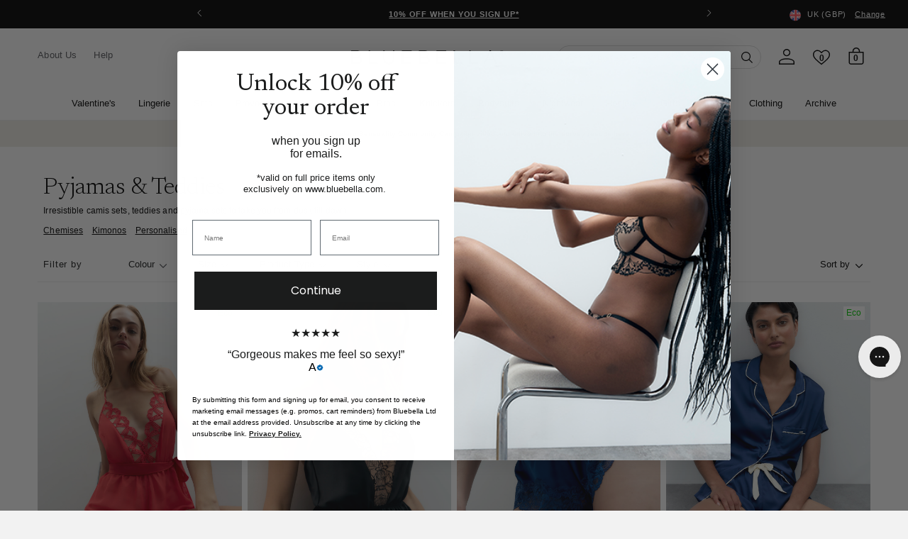

--- FILE ---
content_type: text/html; charset=utf-8
request_url: https://www.bluebella.com/collections/camis-teddies-pyjamas/item-size-8
body_size: 67615
content:















<!DOCTYPE html>
  <!--[if IE 8]><html class="no-js lt-ie9" lang="en"> <![endif]-->
  <!--[if IE 9 ]><html class="ie9 no-js"> <![endif]-->
  <!--[if (gt IE 9)|!(IE)]><!--> <html class="no-js" lang="en"> <!--<![endif]-->
  <head>
    <meta charset="utf-8">
    <meta http-equiv="X-UA-Compatible" content="IE=edge,chrome=1">
    <!-- Bing WMT  ================================================== -->
    <meta name="msvalidate.01" content="50FB07C3AAD2DD19CFB537ACE26DF6A9" />

    
      <!--BEAM START-->
      <link href="//www.bluebella.com/cdn/shop/t/338/assets/beam-stylesheet.css?v=88104115118566484701765277763" rel="stylesheet" type="text/css" media="all" />
      <!--BEAM END -->
    

    <!-- reCAPTCHA popup hider -->
    <style>
    .grecaptcha-badge {
      display: none !important;
      }
    </style>

    <!-- GTM ================================================== -->
    <script>
      window.dataLayer = window.dataLayer || [];
	    window.dataLayer.push ({
        "pageType":"collection",
        
      });
    </script>

    <!-- Google Shopping -->
    
    <meta name="google-site-verification" content="A-JFP197hGUoTy7jqQJD2sEuqFG4PiDMHHzfV07sxf4" />
    <meta name="google-site-verification" content="bwZCXFn4f53QOgGd96QvKpVyGBkEpVJ3Bx4XHNGk1rE" />



    <!-- Pinterest validation  ========================================== -->
    <meta name="p:domain_verify" content="fd95e7867e2c8c3de6a445d84de5c5f4"/>

    

    

<!--/collections/camis-teddies-pyjamas/item-size-8-->

  <link rel="alternate" href="https://www.bluebella.com/collections/camis-teddies-pyjamas" hreflang="en-gb" />
  <link rel="alternate" href="https://www.bluebella.us/collections/camis-teddies-pyjamas" hreflang="en-us" />
  <link rel="alternate" href="https://www.bluebella.fr/collections/camis-teddies-pyjamas" hreflang="fr-fr" />
  <link rel="alternate" href="https://www.bluebella.de/collections/camis-teddies-pyjamas" hreflang="de-de" />
  <link rel="alternate" href="https://www.bluebella.com.au/collections/camis-teddies-pyjamas" hreflang="en-au" />
  <link rel="alternate" href="https://www.bluebella.it/collections/camis-teddies-pyjamas" hreflang="it-it" />
  <link rel="alternate" href="https://www.bluebella.com/collections/camis-teddies-pyjamas" hreflang="x-default" />




    

    <!-- Title and description ================================================== -->
    






<title>size 8 | Teddy Lingerie, Pyjamas &amp; Cami Sets | Bluebella</title>


    
      <meta name="description" content="Confident sleepwear is encapsulated in our range of camis, teddies and pyjama sets to take you from dusk to dawn. Shop the collection today.">
    

    <!-- Helpers ================================================== -->
    <!-- /snippets/social-meta-tags.liquid -->








  <meta property="og:type" content="website">
  <meta property="og:title" content="Teddy Lingerie, Pyjamas &amp; Cami Sets | Bluebella">
  


  <meta property="og:description" content="Confident sleepwear is encapsulated in our range of camis, teddies and pyjama sets to take you from dusk to dawn. Shop the collection today.">

  <meta property="og:url" content="https://www.bluebella.com/collections/camis-teddies-pyjamas/item-size-8">

  
  <meta property="og:site_name" content="Bluebella">




<meta name="twitter:card" content="summary">


    
  <link rel="canonical" href="https://www.bluebella.com/collections/camis-teddies-pyjamas" >

    <meta content="width=device-width, initial-scale=1, height=device-height, minimum-scale=1" name="viewport">
    <link rel="shortcut icon" href="//www.bluebella.com/cdn/shop/t/338/assets/favicon.png?v=20830492124405319841765277763" type="image/png" />

    <!-- CSS ================================================== -->
    <link href="//www.bluebella.com/cdn/shop/t/338/assets/timber.scss.css?v=5592596668961707251765278191" rel="stylesheet" type="text/css" media="all" />
    <link href="//www.bluebella.com/cdn/shop/t/338/assets/grid.scss.css?v=22891409933968747531765277763" rel="stylesheet" type="text/css" media="all" />
    <link href="//www.bluebella.com/cdn/shop/t/338/assets/style.scss.css?v=37830807882952595511765278191" rel="stylesheet" type="text/css" media="all" />

    <!-- Header hook for plugins ================================================== -->
    
  <script>window.performance && window.performance.mark && window.performance.mark('shopify.content_for_header.start');</script><meta name="facebook-domain-verification" content="pzvl1q3yhewfc4bbodjh2yakuuqixv">
<meta name="facebook-domain-verification" content="2lrmsvzfmtd0jmqi23k0g82ss339ir">
<meta id="shopify-digital-wallet" name="shopify-digital-wallet" content="/11697228/digital_wallets/dialog">
<meta name="shopify-checkout-api-token" content="7eface1f948361f46213ff16629b0ccd">
<meta id="in-context-paypal-metadata" data-shop-id="11697228" data-venmo-supported="false" data-environment="production" data-locale="en_US" data-paypal-v4="true" data-currency="GBP">
<link rel="alternate" type="application/atom+xml" title="Feed" href="/collections/camis-teddies-pyjamas/item-size-8.atom" />
<link rel="alternate" type="application/json+oembed" href="https://www.bluebella.com/collections/camis-teddies-pyjamas/item-size-8.oembed">
<script async="async" src="/checkouts/internal/preloads.js?locale=en-GB"></script>
<script id="shopify-features" type="application/json">{"accessToken":"7eface1f948361f46213ff16629b0ccd","betas":["rich-media-storefront-analytics"],"domain":"www.bluebella.com","predictiveSearch":true,"shopId":11697228,"locale":"en"}</script>
<script>var Shopify = Shopify || {};
Shopify.shop = "bluebella-2.myshopify.com";
Shopify.locale = "en";
Shopify.currency = {"active":"GBP","rate":"1.0"};
Shopify.country = "GB";
Shopify.theme = {"name":"LIVE","id":187895546238,"schema_name":null,"schema_version":null,"theme_store_id":null,"role":"main"};
Shopify.theme.handle = "null";
Shopify.theme.style = {"id":null,"handle":null};
Shopify.cdnHost = "www.bluebella.com/cdn";
Shopify.routes = Shopify.routes || {};
Shopify.routes.root = "/";</script>
<script type="module">!function(o){(o.Shopify=o.Shopify||{}).modules=!0}(window);</script>
<script>!function(o){function n(){var o=[];function n(){o.push(Array.prototype.slice.apply(arguments))}return n.q=o,n}var t=o.Shopify=o.Shopify||{};t.loadFeatures=n(),t.autoloadFeatures=n()}(window);</script>
<script id="shop-js-analytics" type="application/json">{"pageType":"collection"}</script>
<script defer="defer" async type="module" src="//www.bluebella.com/cdn/shopifycloud/shop-js/modules/v2/client.init-shop-cart-sync_C5BV16lS.en.esm.js"></script>
<script defer="defer" async type="module" src="//www.bluebella.com/cdn/shopifycloud/shop-js/modules/v2/chunk.common_CygWptCX.esm.js"></script>
<script type="module">
  await import("//www.bluebella.com/cdn/shopifycloud/shop-js/modules/v2/client.init-shop-cart-sync_C5BV16lS.en.esm.js");
await import("//www.bluebella.com/cdn/shopifycloud/shop-js/modules/v2/chunk.common_CygWptCX.esm.js");

  window.Shopify.SignInWithShop?.initShopCartSync?.({"fedCMEnabled":true,"windoidEnabled":true});

</script>
<script>(function() {
  var isLoaded = false;
  function asyncLoad() {
    if (isLoaded) return;
    isLoaded = true;
    var urls = ["https:\/\/shy.elfsight.com\/p\/platform.js?v=1.5.12\u0026shop=bluebella-2.myshopify.com","https:\/\/static.klaviyo.com\/onsite\/js\/klaviyo.js?company_id=Y3jNJL\u0026shop=bluebella-2.myshopify.com","https:\/\/na.shgcdn3.com\/pixel-collector.js?shop=bluebella-2.myshopify.com","https:\/\/config.gorgias.chat\/bundle-loader\/01HSB5C9S5748PHTWKTBYN66DP?source=shopify1click\u0026shop=bluebella-2.myshopify.com","https:\/\/dr4qe3ddw9y32.cloudfront.net\/awin-shopify-integration-code.js?aid=6756\u0026v=shopifyApp_5.2.3\u0026ts=1762880373433\u0026shop=bluebella-2.myshopify.com","https:\/\/cdn.9gtb.com\/loader.js?g_cvt_id=627ddf01-24f4-443c-a30e-808d63ddc4e9\u0026shop=bluebella-2.myshopify.com","https:\/\/s3.eu-west-1.amazonaws.com\/production-klarna-il-shopify-osm\/0b7fe7c4a98ef8166eeafee767bc667686567a25\/bluebella-2.myshopify.com-1765446586176.js?shop=bluebella-2.myshopify.com"];
    for (var i = 0; i < urls.length; i++) {
      var s = document.createElement('script');
      s.type = 'text/javascript';
      s.async = true;
      s.src = urls[i];
      var x = document.getElementsByTagName('script')[0];
      x.parentNode.insertBefore(s, x);
    }
  };
  if(window.attachEvent) {
    window.attachEvent('onload', asyncLoad);
  } else {
    window.addEventListener('load', asyncLoad, false);
  }
})();</script>
<script id="__st">var __st={"a":11697228,"offset":0,"reqid":"a6aacb66-6171-4d99-aae1-18d5be91ead4-1768642331","pageurl":"www.bluebella.com\/collections\/camis-teddies-pyjamas\/item-size-8","u":"1b9141b9ccea","p":"collection","rtyp":"collection","rid":227686535};</script>
<script>window.ShopifyPaypalV4VisibilityTracking = true;</script>
<script id="captcha-bootstrap">!function(){'use strict';const t='contact',e='account',n='new_comment',o=[[t,t],['blogs',n],['comments',n],[t,'customer']],c=[[e,'customer_login'],[e,'guest_login'],[e,'recover_customer_password'],[e,'create_customer']],r=t=>t.map((([t,e])=>`form[action*='/${t}']:not([data-nocaptcha='true']) input[name='form_type'][value='${e}']`)).join(','),a=t=>()=>t?[...document.querySelectorAll(t)].map((t=>t.form)):[];function s(){const t=[...o],e=r(t);return a(e)}const i='password',u='form_key',d=['recaptcha-v3-token','g-recaptcha-response','h-captcha-response',i],f=()=>{try{return window.sessionStorage}catch{return}},m='__shopify_v',_=t=>t.elements[u];function p(t,e,n=!1){try{const o=window.sessionStorage,c=JSON.parse(o.getItem(e)),{data:r}=function(t){const{data:e,action:n}=t;return t[m]||n?{data:e,action:n}:{data:t,action:n}}(c);for(const[e,n]of Object.entries(r))t.elements[e]&&(t.elements[e].value=n);n&&o.removeItem(e)}catch(o){console.error('form repopulation failed',{error:o})}}const l='form_type',E='cptcha';function T(t){t.dataset[E]=!0}const w=window,h=w.document,L='Shopify',v='ce_forms',y='captcha';let A=!1;((t,e)=>{const n=(g='f06e6c50-85a8-45c8-87d0-21a2b65856fe',I='https://cdn.shopify.com/shopifycloud/storefront-forms-hcaptcha/ce_storefront_forms_captcha_hcaptcha.v1.5.2.iife.js',D={infoText:'Protected by hCaptcha',privacyText:'Privacy',termsText:'Terms'},(t,e,n)=>{const o=w[L][v],c=o.bindForm;if(c)return c(t,g,e,D).then(n);var r;o.q.push([[t,g,e,D],n]),r=I,A||(h.body.append(Object.assign(h.createElement('script'),{id:'captcha-provider',async:!0,src:r})),A=!0)});var g,I,D;w[L]=w[L]||{},w[L][v]=w[L][v]||{},w[L][v].q=[],w[L][y]=w[L][y]||{},w[L][y].protect=function(t,e){n(t,void 0,e),T(t)},Object.freeze(w[L][y]),function(t,e,n,w,h,L){const[v,y,A,g]=function(t,e,n){const i=e?o:[],u=t?c:[],d=[...i,...u],f=r(d),m=r(i),_=r(d.filter((([t,e])=>n.includes(e))));return[a(f),a(m),a(_),s()]}(w,h,L),I=t=>{const e=t.target;return e instanceof HTMLFormElement?e:e&&e.form},D=t=>v().includes(t);t.addEventListener('submit',(t=>{const e=I(t);if(!e)return;const n=D(e)&&!e.dataset.hcaptchaBound&&!e.dataset.recaptchaBound,o=_(e),c=g().includes(e)&&(!o||!o.value);(n||c)&&t.preventDefault(),c&&!n&&(function(t){try{if(!f())return;!function(t){const e=f();if(!e)return;const n=_(t);if(!n)return;const o=n.value;o&&e.removeItem(o)}(t);const e=Array.from(Array(32),(()=>Math.random().toString(36)[2])).join('');!function(t,e){_(t)||t.append(Object.assign(document.createElement('input'),{type:'hidden',name:u})),t.elements[u].value=e}(t,e),function(t,e){const n=f();if(!n)return;const o=[...t.querySelectorAll(`input[type='${i}']`)].map((({name:t})=>t)),c=[...d,...o],r={};for(const[a,s]of new FormData(t).entries())c.includes(a)||(r[a]=s);n.setItem(e,JSON.stringify({[m]:1,action:t.action,data:r}))}(t,e)}catch(e){console.error('failed to persist form',e)}}(e),e.submit())}));const S=(t,e)=>{t&&!t.dataset[E]&&(n(t,e.some((e=>e===t))),T(t))};for(const o of['focusin','change'])t.addEventListener(o,(t=>{const e=I(t);D(e)&&S(e,y())}));const B=e.get('form_key'),M=e.get(l),P=B&&M;t.addEventListener('DOMContentLoaded',(()=>{const t=y();if(P)for(const e of t)e.elements[l].value===M&&p(e,B);[...new Set([...A(),...v().filter((t=>'true'===t.dataset.shopifyCaptcha))])].forEach((e=>S(e,t)))}))}(h,new URLSearchParams(w.location.search),n,t,e,['guest_login'])})(!0,!0)}();</script>
<script integrity="sha256-4kQ18oKyAcykRKYeNunJcIwy7WH5gtpwJnB7kiuLZ1E=" data-source-attribution="shopify.loadfeatures" defer="defer" src="//www.bluebella.com/cdn/shopifycloud/storefront/assets/storefront/load_feature-a0a9edcb.js" crossorigin="anonymous"></script>
<script data-source-attribution="shopify.dynamic_checkout.dynamic.init">var Shopify=Shopify||{};Shopify.PaymentButton=Shopify.PaymentButton||{isStorefrontPortableWallets:!0,init:function(){window.Shopify.PaymentButton.init=function(){};var t=document.createElement("script");t.src="https://www.bluebella.com/cdn/shopifycloud/portable-wallets/latest/portable-wallets.en.js",t.type="module",document.head.appendChild(t)}};
</script>
<script data-source-attribution="shopify.dynamic_checkout.buyer_consent">
  function portableWalletsHideBuyerConsent(e){var t=document.getElementById("shopify-buyer-consent"),n=document.getElementById("shopify-subscription-policy-button");t&&n&&(t.classList.add("hidden"),t.setAttribute("aria-hidden","true"),n.removeEventListener("click",e))}function portableWalletsShowBuyerConsent(e){var t=document.getElementById("shopify-buyer-consent"),n=document.getElementById("shopify-subscription-policy-button");t&&n&&(t.classList.remove("hidden"),t.removeAttribute("aria-hidden"),n.addEventListener("click",e))}window.Shopify?.PaymentButton&&(window.Shopify.PaymentButton.hideBuyerConsent=portableWalletsHideBuyerConsent,window.Shopify.PaymentButton.showBuyerConsent=portableWalletsShowBuyerConsent);
</script>
<script data-source-attribution="shopify.dynamic_checkout.cart.bootstrap">document.addEventListener("DOMContentLoaded",(function(){function t(){return document.querySelector("shopify-accelerated-checkout-cart, shopify-accelerated-checkout")}if(t())Shopify.PaymentButton.init();else{new MutationObserver((function(e,n){t()&&(Shopify.PaymentButton.init(),n.disconnect())})).observe(document.body,{childList:!0,subtree:!0})}}));
</script>
<link id="shopify-accelerated-checkout-styles" rel="stylesheet" media="screen" href="https://www.bluebella.com/cdn/shopifycloud/portable-wallets/latest/accelerated-checkout-backwards-compat.css" crossorigin="anonymous">
<style id="shopify-accelerated-checkout-cart">
        #shopify-buyer-consent {
  margin-top: 1em;
  display: inline-block;
  width: 100%;
}

#shopify-buyer-consent.hidden {
  display: none;
}

#shopify-subscription-policy-button {
  background: none;
  border: none;
  padding: 0;
  text-decoration: underline;
  font-size: inherit;
  cursor: pointer;
}

#shopify-subscription-policy-button::before {
  box-shadow: none;
}

      </style>

<script>window.performance && window.performance.mark && window.performance.mark('shopify.content_for_header.end');</script>
  





  <script type="text/javascript">
    
      window.__shgMoneyFormat = window.__shgMoneyFormat || {"GBP":{"currency":"GBP","currency_symbol":"£","currency_symbol_location":"left","decimal_places":2,"decimal_separator":".","thousands_separator":","}};
    
    window.__shgCurrentCurrencyCode = window.__shgCurrentCurrencyCode || {
      currency: "GBP",
      currency_symbol: "£",
      decimal_separator: ".",
      thousands_separator: ",",
      decimal_places: 2,
      currency_symbol_location: "left"
    };
  </script>



    <!-- /snippets/oldIE-js.liquid -->


<!--[if lt IE 9]>
<script src="//cdnjs.cloudflare.com/ajax/libs/html5shiv/3.7.2/html5shiv.min.js" type="text/javascript"></script>
<script src="//www.bluebella.com/cdn/shop/t/338/assets/respond.min.js?v=52248677837542619231765277763" type="text/javascript"></script>
<link href="//www.bluebella.com/cdn/shop/t/338/assets/respond-proxy.html" id="respond-proxy" rel="respond-proxy" />
<link href="//www.bluebella.com/search?q=e5b67ad17811d97927d953f84dde6daf" id="respond-redirect" rel="respond-redirect" />
<script src="//www.bluebella.com/search?q=e5b67ad17811d97927d953f84dde6daf" type="text/javascript"></script>
<![endif]-->



    <link rel="preconnect" href="https://fonts.googleapis.com">
<link rel="preconnect" href="https://fonts.gstatic.com" crossorigin>
<link href="https://fonts.googleapis.com/css2?family=Newsreader:ital,wght@0,300;0,400;0,500;0,600;1,300;1,400;1,500;1,600&display=swap" rel="stylesheet">

<style>
  @font-face {
    font-family: 'ChronicleDisplay-Roman';
    src: url(//www.bluebella.com/cdn/shop/t/338/assets/ChronicleDisplay-Roman.eot?%23iefix&v=75243106304646010441765277763) format('embedded-opentype'),
        url(//www.bluebella.com/cdn/shop/t/338/assets/ChronicleDisplay-Roman.otf?v=182470068543456474441765277763)  format('opentype'),
        url(//www.bluebella.com/cdn/shop/t/338/assets/ChronicleDisplay-Roman.woff?v=147101913489780508201765277763) format('woff'),
        url(//www.bluebella.com/cdn/shop/t/338/assets/ChronicleDisplay-Roman.ttf?v=33513393231725549401765277763)  format('truetype'),
        url(//www.bluebella.com/cdn/shop/t/338/assets/ChronicleDisplay-Roman.svg%23ChronicleDisplay-Roman?350036) format('svg');
    font-weight: normal;
    font-style: normal;
    font-display: block;
  }
</style>

    <style>
      :root { --site-header-height: 0px; --site-header-height-stable: 0px; }
    </style>
    <script>
      var storeURL = 'www.bluebella.com';
      
        var vatValue = 1.2;
      
    </script>

    <!-- JS Libaries ================================================== -->
    <script src="//ajax.googleapis.com/ajax/libs/jquery/3.5.1/jquery.min.js" type="text/javascript"></script>
    <script src="//geoip-js.com/js/apis/geoip2/v2.1/geoip2.js" type="text/javascript"></script>
    <script src="//www.bluebella.com/cdn/shop/t/338/assets/owl.carousel.2.3.4.min.js?v=97891440811553454251765277763" type="text/javascript"></script>
    <script src="//www.bluebella.com/cdn/shop/t/338/assets/jquerycookie.js?v=127639215556495305071765277763" type="text/javascript"></script>

    
    

    <script src="//www.bluebella.com/cdn/shop/t/338/assets/frame.js?v=132557782953029696961765278190" type="text/javascript"></script>
    <script src="//www.bluebella.com/cdn/shop/t/338/assets/custom.js?v=14242772024061973261765277763" type="text/javascript"></script>
    <link href="//www.bluebella.com/cdn/shop/t/338/assets/theme.css?v=80654754057750364371765278190" rel="stylesheet" type="text/css" media="all" />

    
      <!-- TrustBox script -->
      <script type="text/javascript" src="//widget.trustpilot.com/bootstrap/v5/tp.widget.bootstrap.min.js" async></script>
      <!-- End TrustBox script -->
    

    <script>
  window.adType=window.adType||{},window.adType.q=adType.q||[],
  window.adType.init=function(e){this.cid=e;},
  window.adType.track=function(){this.q.push(arguments)};var a=document.createElement("script"),
  m=document.getElementsByTagName("script")[0];
  a.async=1,a.src="https://track.sweetanalytics.com/sweet.min.js",m.parentNode.insertBefore(a,m);
  adType.init('AT-5f0c59857b624');
  adType.track('pageview', 1);
</script>
    

<script type="text/javascript">
  
    window.SHG_CUSTOMER = null;
  
</script>








    <script type="text/javascript">
      (() => {window.nostojs=window.nostojs||(function(cb){(window.nostojs.q=window.nostojs.q||[]).push(cb);});})();
    </script>
    <script type="text/javascript">
      nostojs(api => api.setAutoLoad(false));
    </script>
    <script src="//connect.nosto.com/script/shopify/nosto.js?merchant=shopify-11697228" async></script>

  <!-- BEGIN app block: shopify://apps/pandectes-gdpr/blocks/banner/58c0baa2-6cc1-480c-9ea6-38d6d559556a -->
  
    
      <!-- TCF is active, scripts are loaded above -->
      
        <script>
          if (!window.PandectesRulesSettings) {
            window.PandectesRulesSettings = {"store":{"id":11697228,"adminMode":false,"headless":false,"storefrontRootDomain":"","checkoutRootDomain":"","storefrontAccessToken":""},"banner":{"revokableTrigger":false,"cookiesBlockedByDefault":"7","hybridStrict":false,"isActive":true},"geolocation":{"auOnly":true,"brOnly":true,"caOnly":true,"chOnly":true,"cnOnly":true,"euOnly":true,"inOnly":true,"jpOnly":true,"nzOnly":true,"thOnly":true,"trOnly":true,"zaOnly":true,"canadaOnly":true,"canadaLaw25":true,"canadaPipeda":true,"globalVisibility":false},"blocker":{"isActive":false,"googleConsentMode":{"isActive":false,"id":"","analyticsId":"","onlyGtm":false,"adwordsId":"","adStorageCategory":4,"analyticsStorageCategory":2,"functionalityStorageCategory":1,"personalizationStorageCategory":1,"securityStorageCategory":0,"customEvent":false,"redactData":false,"urlPassthrough":false,"dataLayerProperty":"dataLayer","waitForUpdate":500,"useNativeChannel":false,"debugMode":false},"facebookPixel":{"isActive":false,"id":"","ldu":false},"microsoft":{"isActive":false,"uetTags":""},"clarity":{"isActive":false,"id":""},"rakuten":{"isActive":false,"cmp":false,"ccpa":false},"gpcIsActive":true,"klaviyoIsActive":false,"defaultBlocked":7,"patterns":{"whiteList":[],"blackList":{"1":[],"2":[],"4":[],"8":[]},"iframesWhiteList":[],"iframesBlackList":{"1":[],"2":[],"4":[],"8":[]},"beaconsWhiteList":[],"beaconsBlackList":{"1":[],"2":[],"4":[],"8":[]}}}};
            const rulesScript = document.createElement('script');
            window.PandectesRulesSettings.auto = true;
            rulesScript.src = "https://cdn.shopify.com/extensions/019bcaca-2a7e-799d-b8a2-db0246deb318/gdpr-226/assets/pandectes-rules.js";
            const firstChild = document.head.firstChild;
            document.head.insertBefore(rulesScript, firstChild);
          }
        </script>
      
      <script>
        
          window.PandectesSettings = {"store":{"id":11697228,"plan":"premium","theme":"Deployment - Dec 9","primaryLocale":"en","adminMode":false,"headless":false,"storefrontRootDomain":"","checkoutRootDomain":"","storefrontAccessToken":"","useGeolocation":false},"tsPublished":1768305728,"declaration":{"declDays":"","declName":"","declPath":"","declType":"","isActive":false,"showType":true,"declHours":"","declYears":"","declDomain":"","declMonths":"","declMinutes":"","declPurpose":"","declSeconds":"","declSession":"","showPurpose":false,"declProvider":"","showProvider":true,"declIntroText":"","declRetention":"","declFirstParty":"","declThirdParty":"","showDateGenerated":true},"language":{"unpublished":[],"languageMode":"Single","fallbackLanguage":"en","languageDetection":"locale","languagesSupported":[]},"texts":{"managed":{"headerText":{"en":"We respect your privacy"},"consentText":{"en":"This website uses cookies to ensure you get the best experience."},"linkText":{"en":"Learn more"},"imprintText":{"en":"Imprint"},"googleLinkText":{"en":"Google's Privacy Terms"},"allowButtonText":{"en":"Accept"},"denyButtonText":{"en":"Decline"},"dismissButtonText":{"en":"Ok"},"leaveSiteButtonText":{"en":"Leave this site"},"preferencesButtonText":{"en":"Preferences"},"cookiePolicyText":{"en":"Cookie policy"},"preferencesPopupTitleText":{"en":"Manage consent preferences"},"preferencesPopupIntroText":{"en":"We use cookies to optimize website functionality, analyze the performance, and provide personalized experience to you. Some cookies are essential to make the website operate and function correctly. Those cookies cannot be disabled. In this window you can manage your preference of cookies."},"preferencesPopupSaveButtonText":{"en":"Save preferences"},"preferencesPopupCloseButtonText":{"en":"Close"},"preferencesPopupAcceptAllButtonText":{"en":"Accept all"},"preferencesPopupRejectAllButtonText":{"en":"Reject all"},"cookiesDetailsText":{"en":"Cookies details"},"preferencesPopupAlwaysAllowedText":{"en":"Always allowed"},"accessSectionParagraphText":{"en":"You have the right to request access to your data at any time."},"accessSectionTitleText":{"en":"Data portability"},"accessSectionAccountInfoActionText":{"en":"Personal data"},"accessSectionDownloadReportActionText":{"en":"Request export"},"accessSectionGDPRRequestsActionText":{"en":"Data subject requests"},"accessSectionOrdersRecordsActionText":{"en":"Orders"},"rectificationSectionParagraphText":{"en":"You have the right to request your data to be updated whenever you think it is appropriate."},"rectificationSectionTitleText":{"en":"Data Rectification"},"rectificationCommentPlaceholder":{"en":"Describe what you want to be updated"},"rectificationCommentValidationError":{"en":"Comment is required"},"rectificationSectionEditAccountActionText":{"en":"Request an update"},"erasureSectionTitleText":{"en":"Right to be forgotten"},"erasureSectionParagraphText":{"en":"You have the right to ask all your data to be erased. After that, you will no longer be able to access your account."},"erasureSectionRequestDeletionActionText":{"en":"Request personal data deletion"},"consentDate":{"en":"Consent date"},"consentId":{"en":"Consent ID"},"consentSectionChangeConsentActionText":{"en":"Change consent preference"},"consentSectionConsentedText":{"en":"You consented to the cookies policy of this website on"},"consentSectionNoConsentText":{"en":"You have not consented to the cookies policy of this website."},"consentSectionTitleText":{"en":"Your cookie consent"},"consentStatus":{"en":"Consent preference"},"confirmationFailureMessage":{"en":"Your request was not verified. Please try again and if problem persists, contact store owner for assistance"},"confirmationFailureTitle":{"en":"A problem occurred"},"confirmationSuccessMessage":{"en":"We will soon get back to you as to your request."},"confirmationSuccessTitle":{"en":"Your request is verified"},"guestsSupportEmailFailureMessage":{"en":"Your request was not submitted. Please try again and if problem persists, contact store owner for assistance."},"guestsSupportEmailFailureTitle":{"en":"A problem occurred"},"guestsSupportEmailPlaceholder":{"en":"E-mail address"},"guestsSupportEmailSuccessMessage":{"en":"If you are registered as a customer of this store, you will soon receive an email with instructions on how to proceed."},"guestsSupportEmailSuccessTitle":{"en":"Thank you for your request"},"guestsSupportEmailValidationError":{"en":"Email is not valid"},"guestsSupportInfoText":{"en":"Please login with your customer account to further proceed."},"submitButton":{"en":"Submit"},"submittingButton":{"en":"Submitting..."},"cancelButton":{"en":"Cancel"},"declIntroText":{"en":"We use cookies to optimize website functionality, analyze the performance, and provide personalized experience to you. Some cookies are essential to make the website operate and function correctly. Those cookies cannot be disabled. In this window you can manage your preference of cookies."},"declName":{"en":"Name"},"declPurpose":{"en":"Purpose"},"declType":{"en":"Type"},"declRetention":{"en":"Retention"},"declProvider":{"en":"Provider"},"declFirstParty":{"en":"First-party"},"declThirdParty":{"en":"Third-party"},"declSeconds":{"en":"seconds"},"declMinutes":{"en":"minutes"},"declHours":{"en":"hours"},"declWeeks":{"en":"week(s)"},"declDays":{"en":"days"},"declMonths":{"en":"months"},"declYears":{"en":"years"},"declSession":{"en":"Session"},"declDomain":{"en":"Domain"},"declPath":{"en":"Path"}},"categories":{"strictlyNecessaryCookiesTitleText":{"en":"Strictly necessary cookies"},"strictlyNecessaryCookiesDescriptionText":{"en":"These cookies are essential in order to enable you to move around the website and use its features, such as accessing secure areas of the website. The website cannot function properly without these cookies."},"functionalityCookiesTitleText":{"en":"Functional cookies"},"functionalityCookiesDescriptionText":{"en":"These cookies enable the site to provide enhanced functionality and personalisation. They may be set by us or by third party providers whose services we have added to our pages. If you do not allow these cookies then some or all of these services may not function properly."},"performanceCookiesTitleText":{"en":"Performance cookies"},"performanceCookiesDescriptionText":{"en":"These cookies enable us to monitor and improve the performance of our website. For example, they allow us to count visits, identify traffic sources and see which parts of the site are most popular."},"targetingCookiesTitleText":{"en":"Targeting cookies"},"targetingCookiesDescriptionText":{"en":"These cookies may be set through our site by our advertising partners. They may be used by those companies to build a profile of your interests and show you relevant adverts on other sites.    They do not store directly personal information, but are based on uniquely identifying your browser and internet device. If you do not allow these cookies, you will experience less targeted advertising."},"unclassifiedCookiesTitleText":{"en":"Unclassified cookies"},"unclassifiedCookiesDescriptionText":{"en":"Unclassified cookies are cookies that we are in the process of classifying, together with the providers of individual cookies."}},"auto":{}},"library":{"previewMode":false,"fadeInTimeout":0,"defaultBlocked":7,"showLink":true,"showImprintLink":false,"showGoogleLink":false,"enabled":true,"cookie":{"expiryDays":365,"secure":true,"domain":""},"dismissOnScroll":false,"dismissOnWindowClick":false,"dismissOnTimeout":false,"palette":{"popup":{"background":"#FFFFFF","backgroundForCalculations":{"a":1,"b":255,"g":255,"r":255},"text":"#000000"},"button":{"background":"transparent","backgroundForCalculations":{"a":1,"b":255,"g":255,"r":255},"text":"#000000","textForCalculation":{"a":1,"b":0,"g":0,"r":0},"border":"#000000"}},"content":{"href":"/pages/security-privacy","imprintHref":"","close":"&#10005;","target":"","logo":""},"window":"<div role=\"dialog\" aria-label=\"{{header}}\" aria-describedby=\"cookieconsent:desc\" id=\"pandectes-banner\" class=\"cc-window-wrapper cc-bottom-wrapper\"><div class=\"pd-cookie-banner-window cc-window {{classes}}\">{{children}}</div></div>","compliance":{"custom":"<div class=\"cc-compliance cc-highlight\">{{preferences}}{{allow}}</div>"},"type":"custom","layouts":{"basic":"{{messagelink}}{{compliance}}"},"position":"bottom","theme":"wired","revokable":false,"animateRevokable":false,"revokableReset":false,"revokableLogoUrl":"","revokablePlacement":"bottom-left","revokableMarginHorizontal":15,"revokableMarginVertical":15,"static":false,"autoAttach":true,"hasTransition":true,"blacklistPage":[""],"elements":{"close":"<button aria-label=\"\" type=\"button\" class=\"cc-close\">{{close}}</button>","dismiss":"<button type=\"button\" class=\"cc-btn cc-btn-decision cc-dismiss\">{{dismiss}}</button>","allow":"<button type=\"button\" class=\"cc-btn cc-btn-decision cc-allow\">{{allow}}</button>","deny":"<button type=\"button\" class=\"cc-btn cc-btn-decision cc-deny\">{{deny}}</button>","preferences":"<button type=\"button\" class=\"cc-btn cc-settings\" aria-controls=\"pd-cp-preferences\" onclick=\"Pandectes.fn.openPreferences()\">{{preferences}}</button>"}},"geolocation":{"auOnly":true,"brOnly":true,"caOnly":true,"chOnly":true,"cnOnly":true,"euOnly":true,"inOnly":true,"jpOnly":true,"nzOnly":true,"thOnly":true,"trOnly":true,"zaOnly":true,"canadaOnly":true,"canadaLaw25":true,"canadaPipeda":true,"globalVisibility":false},"dsr":{"guestsSupport":false,"accessSectionDownloadReportAuto":false},"banner":{"resetTs":1757595946,"extraCss":"        .cc-banner-logo {max-width: 24em!important;}    @media(min-width: 768px) {.cc-window.cc-floating{max-width: 24em!important;width: 24em!important;}}    .cc-message, .pd-cookie-banner-window .cc-header, .cc-logo {text-align: left}    .cc-window-wrapper{z-index: 2147483647;}    .cc-window{z-index: 2147483647;font-family: inherit;}    .pd-cookie-banner-window .cc-header{font-family: inherit;}    .pd-cp-ui{font-family: inherit; background-color: #FFFFFF;color:#000000;}    button.pd-cp-btn, a.pd-cp-btn{}    input + .pd-cp-preferences-slider{background-color: rgba(0, 0, 0, 0.3)}    .pd-cp-scrolling-section::-webkit-scrollbar{background-color: rgba(0, 0, 0, 0.3)}    input:checked + .pd-cp-preferences-slider{background-color: rgba(0, 0, 0, 1)}    .pd-cp-scrolling-section::-webkit-scrollbar-thumb {background-color: rgba(0, 0, 0, 1)}    .pd-cp-ui-close{color:#000000;}    .pd-cp-preferences-slider:before{background-color: #FFFFFF}    .pd-cp-title:before {border-color: #000000!important}    .pd-cp-preferences-slider{background-color:#000000}    .pd-cp-toggle{color:#000000!important}    @media(max-width:699px) {.pd-cp-ui-close-top svg {fill: #000000}}    .pd-cp-toggle:hover,.pd-cp-toggle:visited,.pd-cp-toggle:active{color:#000000!important}    .pd-cookie-banner-window {}  ","customJavascript":{"useButtons":true},"showPoweredBy":false,"logoHeight":40,"revokableTrigger":false,"hybridStrict":false,"cookiesBlockedByDefault":"7","isActive":true,"implicitSavePreferences":false,"cookieIcon":false,"blockBots":false,"showCookiesDetails":true,"hasTransition":true,"blockingPage":false,"showOnlyLandingPage":false,"leaveSiteUrl":"https://pandectes.io","linkRespectStoreLang":false},"cookies":{"0":[{"name":"localization","type":"http","domain":"www.bluebella.com","path":"/","provider":"Shopify","firstParty":true,"retention":"1 year(s)","session":false,"expires":1,"unit":"declYears","purpose":{"en":"Used to localize the cart to the correct country."}},{"name":"cart_currency","type":"http","domain":"www.bluebella.com","path":"/","provider":"Shopify","firstParty":true,"retention":"2 week(s)","session":false,"expires":2,"unit":"declWeeks","purpose":{"en":"Used after a checkout is completed to initialize a new empty cart with the same currency as the one just used."}},{"name":"_tracking_consent","type":"http","domain":".bluebella.com","path":"/","provider":"Shopify","firstParty":false,"retention":"1 year(s)","session":false,"expires":1,"unit":"declYears","purpose":{"en":"Used to store a user's preferences if a merchant has set up privacy rules in the visitor's region."}},{"name":"keep_alive","type":"http","domain":"www.bluebella.com","path":"/","provider":"Shopify","firstParty":true,"retention":"Session","session":true,"expires":-56,"unit":"declYears","purpose":{"en":"Used when international domain redirection is enabled to determine if a request is the first one of a session."}},{"name":"cart","type":"http","domain":"www.bluebella.com","path":"/","provider":"Shopify","firstParty":true,"retention":"1 month(s)","session":false,"expires":1,"unit":"declMonths","purpose":{"en":"Contains information related to the user's cart."}},{"name":"_shopify_essential","type":"http","domain":"www.bluebella.com","path":"/","provider":"Shopify","firstParty":true,"retention":"Session","session":true,"expires":-56,"unit":"declYears","purpose":{"en":"Contains essential information for the correct functionality of a store such as session and checkout information and anti-tampering data."}},{"name":"_ab","type":"http","domain":"www.bluebella.com","path":"/","provider":"Shopify","firstParty":true,"retention":"1 year(s)","session":false,"expires":1,"unit":"declYears","purpose":{"en":"Used to control when the admin bar is shown on the storefront."}},{"name":"_ab","type":"http","domain":".bluebella.com","path":"/","provider":"Shopify","firstParty":false,"retention":"1 year(s)","session":false,"expires":1,"unit":"declYears","purpose":{"en":"Used to control when the admin bar is shown on the storefront."}},{"name":"master_device_id","type":"http","domain":"www.bluebella.com","path":"/","provider":"Shopify","firstParty":true,"retention":"1 year(s)","session":false,"expires":1,"unit":"declYears","purpose":{"en":"Permanent device identifier."}},{"name":"master_device_id","type":"http","domain":".bluebella.com","path":"/","provider":"Shopify","firstParty":false,"retention":"1 year(s)","session":false,"expires":1,"unit":"declYears","purpose":{"en":"Permanent device identifier."}},{"name":"storefront_digest","type":"http","domain":".bluebella.com","path":"/","provider":"Shopify","firstParty":false,"retention":"1 year(s)","session":false,"expires":1,"unit":"declYears","purpose":{"en":"Stores a digest of the storefront password, allowing merchants to preview their storefront while it's password protected."}},{"name":"storefront_digest","type":"http","domain":"www.bluebella.com","path":"/","provider":"Shopify","firstParty":true,"retention":"1 year(s)","session":false,"expires":1,"unit":"declYears","purpose":{"en":"Stores a digest of the storefront password, allowing merchants to preview their storefront while it's password protected."}},{"name":"shopify_pay_redirect","type":"http","domain":"www.bluebella.com","path":"/","provider":"Shopify","firstParty":true,"retention":"1 year(s)","session":false,"expires":1,"unit":"declYears","purpose":{"en":"Used to accelerate the checkout process when the buyer has a Shop Pay account."}},{"name":"shopify_pay_redirect","type":"http","domain":".bluebella.com","path":"/","provider":"Shopify","firstParty":false,"retention":"1 year(s)","session":false,"expires":1,"unit":"declYears","purpose":{"en":"Used to accelerate the checkout process when the buyer has a Shop Pay account."}},{"name":"shopify_pay","type":"http","domain":"www.bluebella.com","path":"/","provider":"Shopify","firstParty":true,"retention":"1 year(s)","session":false,"expires":1,"unit":"declYears","purpose":{"en":"Used to log in a buyer into Shop Pay when they come back to checkout on the same store."}},{"name":"shopify_pay","type":"http","domain":".bluebella.com","path":"/","provider":"Shopify","firstParty":false,"retention":"1 year(s)","session":false,"expires":1,"unit":"declYears","purpose":{"en":"Used to log in a buyer into Shop Pay when they come back to checkout on the same store."}},{"name":"discount_code","type":"http","domain":".bluebella.com","path":"/","provider":"Shopify","firstParty":false,"retention":"Session","session":true,"expires":1,"unit":"declDays","purpose":{"en":"Stores a discount code (received from an online store visit with a URL parameter) in order to the next checkout."}},{"name":"discount_code","type":"http","domain":"www.bluebella.com","path":"/","provider":"Shopify","firstParty":true,"retention":"Session","session":true,"expires":1,"unit":"declDays","purpose":{"en":"Stores a discount code (received from an online store visit with a URL parameter) in order to the next checkout."}},{"name":"_shopify_country","type":"http","domain":".bluebella.com","path":"/","provider":"Shopify","firstParty":false,"retention":"30 minute(s)","session":false,"expires":30,"unit":"declMinutes","purpose":{"en":"Used for Plus shops where pricing currency/country is set from GeoIP by helping avoid GeoIP lookups after the first request."}},{"name":"order","type":"http","domain":"www.bluebella.com","path":"/","provider":"Shopify","firstParty":true,"retention":"3 week(s)","session":false,"expires":3,"unit":"declWeeks","purpose":{"en":"Used to allow access to the data of the order details page of the buyer."}},{"name":"_shopify_country","type":"http","domain":"www.bluebella.com","path":"/","provider":"Shopify","firstParty":true,"retention":"30 minute(s)","session":false,"expires":30,"unit":"declMinutes","purpose":{"en":"Used for Plus shops where pricing currency/country is set from GeoIP by helping avoid GeoIP lookups after the first request."}},{"name":"login_with_shop_finalize","type":"http","domain":"www.bluebella.com","path":"/","provider":"Shopify","firstParty":true,"retention":"5 minute(s)","session":false,"expires":5,"unit":"declMinutes","purpose":{"en":"Used to facilitate login with Shop."}},{"name":"order","type":"http","domain":".bluebella.com","path":"/","provider":"Shopify","firstParty":false,"retention":"3 week(s)","session":false,"expires":3,"unit":"declWeeks","purpose":{"en":"Used to allow access to the data of the order details page of the buyer."}},{"name":"login_with_shop_finalize","type":"http","domain":".bluebella.com","path":"/","provider":"Shopify","firstParty":false,"retention":"5 minute(s)","session":false,"expires":5,"unit":"declMinutes","purpose":{"en":"Used to facilitate login with Shop."}},{"name":"shop_pay_accelerated","type":"http","domain":"www.bluebella.com","path":"/","provider":"Shopify","firstParty":true,"retention":"1 year(s)","session":false,"expires":1,"unit":"declYears","purpose":{"en":"Indicates if a buyer is eligible for Shop Pay accelerated checkout."}},{"name":"shop_pay_accelerated","type":"http","domain":".bluebella.com","path":"/","provider":"Shopify","firstParty":false,"retention":"1 year(s)","session":false,"expires":1,"unit":"declYears","purpose":{"en":"Indicates if a buyer is eligible for Shop Pay accelerated checkout."}},{"name":"_identity_session","type":"http","domain":"www.bluebella.com","path":"/","provider":"Shopify","firstParty":true,"retention":"2 year(s)","session":false,"expires":2,"unit":"declYears","purpose":{"en":"Contains the identity session identifier of the user."}},{"name":"_master_udr","type":"http","domain":"www.bluebella.com","path":"/","provider":"Shopify","firstParty":true,"retention":"Session","session":true,"expires":1,"unit":"declSeconds","purpose":{"en":"Permanent device identifier."}},{"name":"_master_udr","type":"http","domain":".bluebella.com","path":"/","provider":"Shopify","firstParty":false,"retention":"Session","session":true,"expires":1,"unit":"declSeconds","purpose":{"en":"Permanent device identifier."}},{"name":"_identity_session","type":"http","domain":".bluebella.com","path":"/","provider":"Shopify","firstParty":false,"retention":"2 year(s)","session":false,"expires":2,"unit":"declYears","purpose":{"en":"Contains the identity session identifier of the user."}},{"name":"user","type":"http","domain":"www.bluebella.com","path":"/","provider":"Shopify","firstParty":true,"retention":"1 year(s)","session":false,"expires":1,"unit":"declYears","purpose":{"en":"Used in connection with Shop login."}},{"name":"user","type":"http","domain":".bluebella.com","path":"/","provider":"Shopify","firstParty":false,"retention":"1 year(s)","session":false,"expires":1,"unit":"declYears","purpose":{"en":"Used in connection with Shop login."}},{"name":"_abv","type":"http","domain":"www.bluebella.com","path":"/","provider":"Shopify","firstParty":true,"retention":"1 year(s)","session":false,"expires":1,"unit":"declYears","purpose":{"en":"Persist the collapsed state of the admin bar."}},{"name":"_abv","type":"http","domain":".bluebella.com","path":"/","provider":"Shopify","firstParty":false,"retention":"1 year(s)","session":false,"expires":1,"unit":"declYears","purpose":{"en":"Persist the collapsed state of the admin bar."}},{"name":"user_cross_site","type":"http","domain":"www.bluebella.com","path":"/","provider":"Shopify","firstParty":true,"retention":"1 year(s)","session":false,"expires":1,"unit":"declYears","purpose":{"en":"Used in connection with Shop login."}},{"name":"user_cross_site","type":"http","domain":".bluebella.com","path":"/","provider":"Shopify","firstParty":false,"retention":"1 year(s)","session":false,"expires":1,"unit":"declYears","purpose":{"en":"Used in connection with Shop login."}},{"name":"_shopify_test","type":"http","domain":"bluebella.com","path":"/","provider":"Shopify","firstParty":false,"retention":"Session","session":true,"expires":1,"unit":"declSeconds","purpose":{"en":"A test cookie used by Shopify to verify the store's setup."}},{"name":"_shopify_test","type":"http","domain":"com","path":"/","provider":"Shopify","firstParty":false,"retention":"Session","session":true,"expires":1,"unit":"declSeconds","purpose":{"en":"A test cookie used by Shopify to verify the store's setup."}},{"name":"_shopify_test","type":"http","domain":"www.bluebella.com","path":"/","provider":"Shopify","firstParty":true,"retention":"Session","session":true,"expires":1,"unit":"declSeconds","purpose":{"en":"A test cookie used by Shopify to verify the store's setup."}},{"name":"auth_state_*","type":"http","domain":"www.bluebella.com","path":"/","provider":"Shopify","firstParty":true,"retention":"25 minute(s)","session":false,"expires":25,"unit":"declMinutes","purpose":{"en":""}},{"name":"auth_state_*","type":"http","domain":".bluebella.com","path":"/","provider":"Shopify","firstParty":false,"retention":"25 minute(s)","session":false,"expires":25,"unit":"declMinutes","purpose":{"en":""}},{"name":"identity-state","type":"http","domain":".bluebella.com","path":"/","provider":"Shopify","firstParty":false,"retention":"1 day(s)","session":false,"expires":1,"unit":"declDays","purpose":{"en":"Stores state before redirecting customers to identity authentication.\t"}},{"name":"_merchant_essential","type":"http","domain":"www.bluebella.com","path":"/","provider":"Shopify","firstParty":true,"retention":"1 year(s)","session":false,"expires":1,"unit":"declYears","purpose":{"en":"Contains essential information for the correct functionality of merchant surfaces such as the admin area."}},{"name":"_shopify_essential_\t","type":"http","domain":"www.bluebella.com","path":"/","provider":"Shopify","firstParty":true,"retention":"1 year(s)","session":false,"expires":1,"unit":"declYears","purpose":{"en":"Contains an opaque token that is used to identify a device for all essential purposes."}},{"name":"identity-state","type":"http","domain":"www.bluebella.com","path":"/","provider":"Shopify","firstParty":true,"retention":"1 day(s)","session":false,"expires":1,"unit":"declDays","purpose":{"en":"Stores state before redirecting customers to identity authentication.\t"}},{"name":"_merchant_essential","type":"http","domain":".bluebella.com","path":"/","provider":"Shopify","firstParty":false,"retention":"1 year(s)","session":false,"expires":1,"unit":"declYears","purpose":{"en":"Contains essential information for the correct functionality of merchant surfaces such as the admin area."}},{"name":"_shopify_essential_\t","type":"http","domain":".bluebella.com","path":"/","provider":"Shopify","firstParty":false,"retention":"1 year(s)","session":false,"expires":1,"unit":"declYears","purpose":{"en":"Contains an opaque token that is used to identify a device for all essential purposes."}},{"name":"_shop_app_essential","type":"http","domain":".shop.app","path":"/","provider":"Shopify","firstParty":false,"retention":"1 year(s)","session":false,"expires":1,"unit":"declYears","purpose":{"en":"Contains essential information for the correct functionality of Shop.app."}},{"name":"__storage_test__*","type":"html_local","domain":"https://www.bluebella.com","path":"/","provider":"Unknown","firstParty":true,"retention":"Local Storage","session":false,"expires":1,"unit":"declYears","purpose":{"en":""}},{"name":"__kla_viewed","type":"html_local","domain":"https://www.bluebella.com","path":"/","provider":"Unknown","firstParty":true,"retention":"Local Storage","session":false,"expires":1,"unit":"declYears","purpose":{"en":"Stores information about user views for the Klaviyo service."}}],"1":[{"name":"_shg_session_id","type":"http","domain":"www.bluebella.com","path":"/","provider":"Shogun","firstParty":true,"retention":"30 minute(s)","session":false,"expires":30,"unit":"declMinutes","purpose":{"en":"Used by Shogun Application"}},{"name":"_shg_user_id","type":"http","domain":"www.bluebella.com","path":"/","provider":"Shogun","firstParty":true,"retention":"1 year(s)","session":false,"expires":1,"unit":"declYears","purpose":{"en":"Used by Shogun Application"}},{"name":"_hjTLDTest","type":"http","domain":"bluebella.com","path":"/","provider":"Hotjar","firstParty":false,"retention":"Session","session":true,"expires":1,"unit":"declSeconds","purpose":{"en":"Used to determine the most generic cookie path to use, instead of page hostname."}},{"name":"_hjLocalStorageTest","type":"html_local","domain":"https://www.bluebella.com","path":"/","provider":"Hotjar","firstParty":true,"retention":"Local Storage","session":false,"expires":1,"unit":"declYears","purpose":{"en":"Checks if the Tracking Code can use Local Storage. If it can, a value of 1 is set."}},{"name":"_hjSessionStorageTest","type":"html_session","domain":"https://www.bluebella.com","path":"/","provider":"Hotjar","firstParty":true,"retention":"Session","session":true,"expires":1,"unit":"declYears","purpose":{"en":"Checks if the Tracking Code can use Session Storage. If it can, a value of 1 is set."}},{"name":"ttcsid*","type":"http","domain":".www.bluebella.com","path":"/","provider":"TikTok","firstParty":true,"retention":"3 month(s)","session":false,"expires":3,"unit":"declMonths","purpose":{"en":""}},{"name":"_hjSessionUser_*","type":"http","domain":".bluebella.com","path":"/","provider":"Hotjar","firstParty":false,"retention":"1 year(s)","session":false,"expires":1,"unit":"declYears","purpose":{"en":""}},{"name":"_hjSession_*","type":"http","domain":".bluebella.com","path":"/","provider":"Hotjar","firstParty":false,"retention":"30 minute(s)","session":false,"expires":30,"unit":"declMinutes","purpose":{"en":""}},{"name":"shopify_override_user_locale","type":"http","domain":"www.bluebella.com","path":"/","provider":"Shopify","firstParty":true,"retention":"1 year(s)","session":false,"expires":1,"unit":"declYears","purpose":{"en":"Used as a mechanism to set User locale in admin."}},{"name":"shopify_override_user_locale","type":"http","domain":".bluebella.com","path":"/","provider":"Shopify","firstParty":false,"retention":"1 year(s)","session":false,"expires":1,"unit":"declYears","purpose":{"en":"Used as a mechanism to set User locale in admin."}},{"name":"_uetvid_exp","type":"html_local","domain":"https://www.bluebella.com","path":"/","provider":"Bing Ads","firstParty":true,"retention":"Local Storage","session":false,"expires":1,"unit":"declYears","purpose":{"en":"Stores a persistent identifier for Bing Ads to track ad performance."}},{"name":"_uetsid_exp","type":"html_local","domain":"https://www.bluebella.com","path":"/","provider":"Bing Ads","firstParty":true,"retention":"Local Storage","session":false,"expires":1,"unit":"declYears","purpose":{"en":"Stores a persistent identifier for Bing Ads to track user sessions."}}],"2":[{"name":"_shopify_y","type":"http","domain":".bluebella.com","path":"/","provider":"Shopify","firstParty":false,"retention":"1 year(s)","session":false,"expires":1,"unit":"declYears","purpose":{"en":"Shopify analytics."}},{"name":"_orig_referrer","type":"http","domain":".bluebella.com","path":"/","provider":"Shopify","firstParty":false,"retention":"2 week(s)","session":false,"expires":2,"unit":"declWeeks","purpose":{"en":"Allows merchant to identify where people are visiting them from."}},{"name":"_landing_page","type":"http","domain":".bluebella.com","path":"/","provider":"Shopify","firstParty":false,"retention":"2 week(s)","session":false,"expires":2,"unit":"declWeeks","purpose":{"en":"Capture the landing page of visitor when they come from other sites."}},{"name":"_shopify_s","type":"http","domain":".bluebella.com","path":"/","provider":"Shopify","firstParty":false,"retention":"30 minute(s)","session":false,"expires":30,"unit":"declMinutes","purpose":{"en":"Used to identify a given browser session/shop combination. Duration is 30 minute rolling expiry of last use."}},{"name":"_ga","type":"http","domain":".bluebella.com","path":"/","provider":"Google","firstParty":false,"retention":"1 year(s)","session":false,"expires":1,"unit":"declYears","purpose":{"en":"Cookie is set by Google Analytics with unknown functionality"}},{"name":"_shopify_s","type":"http","domain":"com","path":"/","provider":"Shopify","firstParty":false,"retention":"Session","session":true,"expires":1,"unit":"declSeconds","purpose":{"en":"Used to identify a given browser session/shop combination. Duration is 30 minute rolling expiry of last use."}},{"name":"shop_analytics","type":"http","domain":"www.bluebella.com","path":"/","provider":"Shopify","firstParty":true,"retention":"1 year(s)","session":false,"expires":1,"unit":"declYears","purpose":{"en":"Contains the required buyer information for analytics in Shop."}},{"name":"shop_analytics","type":"http","domain":".bluebella.com","path":"/","provider":"Shopify","firstParty":false,"retention":"1 year(s)","session":false,"expires":1,"unit":"declYears","purpose":{"en":"Contains the required buyer information for analytics in Shop."}},{"name":"_ut*","type":"http","domain":"www.bluebella.com","path":"/","provider":"Marfeel","firstParty":true,"retention":"1 year(s)","session":false,"expires":1,"unit":"declYears","purpose":{"en":""}},{"name":"_ga_*","type":"http","domain":".bluebella.com","path":"/","provider":"Google","firstParty":false,"retention":"1 year(s)","session":false,"expires":1,"unit":"declYears","purpose":{"en":""}},{"name":"_gcl_*","type":"http","domain":".bluebella.com","path":"/","provider":"Google","firstParty":false,"retention":"3 month(s)","session":false,"expires":3,"unit":"declMonths","purpose":{"en":""}},{"name":"AMP_*","type":"http","domain":".bluebella.com","path":"/","provider":"Amplitude","firstParty":false,"retention":"1 year(s)","session":false,"expires":1,"unit":"declYears","purpose":{"en":""}},{"name":"AMP_*","type":"http","domain":"www.bluebella.com","path":"/","provider":"Amplitude","firstParty":true,"retention":"Session","session":true,"expires":1,"unit":"declSeconds","purpose":{"en":""}},{"name":"_shopify_analytics","type":"http","domain":".bluebella.com","path":"/","provider":"Shopify","firstParty":false,"retention":"1 year(s)","session":false,"expires":1,"unit":"declYears","purpose":{"en":"Contains analytics data for buyer surfaces such as the storefront or checkout."}},{"name":"_shopify_analytics","type":"http","domain":"www.bluebella.com","path":"/","provider":"Shopify","firstParty":true,"retention":"1 year(s)","session":false,"expires":1,"unit":"declYears","purpose":{"en":"Contains analytics data for buyer surfaces such as the storefront or checkout."}},{"name":"_merchant_analytics","type":"http","domain":"www.bluebella.com","path":"/","provider":"Shopify","firstParty":true,"retention":"1 year(s)","session":false,"expires":1,"unit":"declYears","purpose":{"en":"Contains analytics data for the merchant session."}},{"name":"_merchant_analytics","type":"http","domain":".bluebella.com","path":"/","provider":"Shopify","firstParty":false,"retention":"1 year(s)","session":false,"expires":1,"unit":"declYears","purpose":{"en":"Contains analytics data for the merchant session."}},{"name":"_gcl_*","type":"html_local","domain":"https://www.bluebella.com","path":"/","provider":"Google","firstParty":true,"retention":"Local Storage","session":false,"expires":1,"unit":"declYears","purpose":{"en":""}},{"name":"_kla_test","type":"html_local","domain":"https://www.bluebella.com","path":"/","provider":"Klaviyo","firstParty":true,"retention":"Local Storage","session":false,"expires":1,"unit":"declYears","purpose":{"en":"Used for testing purposes to monitor the functionality of the Klaviyo tracking script."}},{"name":"AMP_*","type":"html_local","domain":"https://www.bluebella.com","path":"/","provider":"Amplitude","firstParty":true,"retention":"Local Storage","session":false,"expires":1,"unit":"declYears","purpose":{"en":""}},{"name":"bugsnag-anonymous-id","type":"html_local","domain":"https://shop.app","path":"/","provider":"Unknown","firstParty":false,"retention":"Local Storage","session":false,"expires":1,"unit":"declYears","purpose":{"en":"Stores an anonymous ID for error tracking and analytics."}}],"4":[{"name":"_fbp","type":"http","domain":".bluebella.com","path":"/","provider":"Facebook","firstParty":false,"retention":"3 month(s)","session":false,"expires":3,"unit":"declMonths","purpose":{"en":"Cookie is placed by Facebook to track visits across websites."}},{"name":"_ttp","type":"http","domain":".www.bluebella.com","path":"/","provider":"TikTok","firstParty":true,"retention":"3 month(s)","session":false,"expires":3,"unit":"declMonths","purpose":{"en":"To measure and improve the performance of your advertising campaigns and to personalize the user's experience (including ads) on TikTok."}},{"name":"__kla_id","type":"http","domain":"www.bluebella.com","path":"/","provider":"Klaviyo","firstParty":true,"retention":"1 year(s)","session":false,"expires":1,"unit":"declYears","purpose":{"en":"Tracks when someone clicks through a Klaviyo email to your website."}},{"name":"_uetsid","type":"http","domain":".bluebella.com","path":"/","provider":"Bing","firstParty":false,"retention":"1 day(s)","session":false,"expires":1,"unit":"declDays","purpose":{"en":"This cookie is used by Bing to determine what ads should be shown that may be relevant to the end user perusing the site."}},{"name":"_uetvid","type":"http","domain":".bluebella.com","path":"/","provider":"Bing","firstParty":false,"retention":"1 year(s)","session":false,"expires":1,"unit":"declYears","purpose":{"en":"Used to track visitors on multiple websites, in order to present relevant advertisement based on the visitor's preferences."}},{"name":"_uetvid","type":"html_local","domain":"https://www.bluebella.com","path":"/","provider":"Bing","firstParty":true,"retention":"Local Storage","session":false,"expires":1,"unit":"declYears","purpose":{"en":"Used to track visitors on multiple websites, in order to present relevant advertisement based on the visitor's preferences."}},{"name":"lastExternalReferrer","type":"html_local","domain":"https://www.bluebella.com","path":"/","provider":"Facebook","firstParty":true,"retention":"Local Storage","session":false,"expires":1,"unit":"declYears","purpose":{"en":"Detects how the user reached the website by registering their last URL-address."}},{"name":"_uetsid","type":"html_local","domain":"https://www.bluebella.com","path":"/","provider":"Bing","firstParty":true,"retention":"Local Storage","session":false,"expires":1,"unit":"declYears","purpose":{"en":"This cookie is used by Bing to determine what ads should be shown that may be relevant to the end user perusing the site."}},{"name":"lastExternalReferrerTime","type":"html_local","domain":"https://www.bluebella.com","path":"/","provider":"Facebook","firstParty":true,"retention":"Local Storage","session":false,"expires":1,"unit":"declYears","purpose":{"en":"Contains the timestamp of the last update of the lastExternalReferrer cookie."}},{"name":"tt_sessionId","type":"html_session","domain":"https://www.bluebella.com","path":"/","provider":"TikTok","firstParty":true,"retention":"Session","session":true,"expires":1,"unit":"declYears","purpose":{"en":"Used by the social networking service, TikTok, for tracking the use of embedded services."}},{"name":"_shopify_marketing","type":"http","domain":"www.bluebella.com","path":"/","provider":"Shopify","firstParty":true,"retention":"1 year(s)","session":false,"expires":1,"unit":"declYears","purpose":{"en":"Contains marketing data for buyer surfaces such as the storefront or checkout."}},{"name":"_shopify_marketing","type":"http","domain":".bluebella.com","path":"/","provider":"Shopify","firstParty":false,"retention":"1 year(s)","session":false,"expires":1,"unit":"declYears","purpose":{"en":"Contains marketing data for buyer surfaces such as the storefront or checkout."}},{"name":"__klarna_sdk_version","type":"html_local","domain":"https://www.bluebella.com","path":"/","provider":"Klarna","firstParty":true,"retention":"Local Storage","session":false,"expires":1,"unit":"declYears","purpose":{"en":"Stores the version of the Klarna SDK used on the website."}},{"name":"kl-post-identification-sync","type":"html_local","domain":"https://www.bluebella.com","path":"/","provider":"Klaviyo","firstParty":true,"retention":"Local Storage","session":false,"expires":1,"unit":"declYears","purpose":{"en":"Stores information related to user identification synchronization with Klaviyo."}},{"name":"__kl_key","type":"html_local","domain":"https://www.bluebella.com","path":"/","provider":"Klaviyo","firstParty":true,"retention":"Local Storage","session":false,"expires":1,"unit":"declYears","purpose":{"en":"Stores a key used for targeting and personalization purposes."}},{"name":"tt_s_pixel_session_index","type":"html_session","domain":"https://www.bluebella.com","path":"/","provider":"TikTok","firstParty":true,"retention":"Session","session":true,"expires":1,"unit":"declYears","purpose":{"en":"Stores session-specific information related to user interactions for targeted advertising purposes."}},{"name":"kl-bloom-local","type":"html_local","domain":"https://www.bluebella.com","path":"/","provider":"Klaviyo","firstParty":true,"retention":"Local Storage","session":false,"expires":1,"unit":"declYears","purpose":{"en":"Stores information related to user preferences and interactions for targeted marketing."}},{"name":"kl-bloom-session","type":"html_session","domain":"https://www.bluebella.com","path":"/","provider":"Klaviyo","firstParty":true,"retention":"Session","session":true,"expires":1,"unit":"declYears","purpose":{"en":"Stores session information related to user interactions for targeted marketing purposes."}},{"name":"kl-uid","type":"html_local","domain":"https://www.bluebella.com","path":"/","provider":"Klaviyo","firstParty":true,"retention":"Local Storage","session":false,"expires":1,"unit":"declYears","purpose":{"en":"Stores a unique identifier for the user for targeted marketing and personalization purposes."}}],"8":[{"name":"receive-cookie-deprecation","type":"http","domain":".doubleclick.net","path":"/","provider":"Unknown","firstParty":false,"retention":"6 month(s)","session":false,"expires":6,"unit":"declMonths","purpose":{"en":"A cookie specified by Google to identify certain Chrome browsers affected by the third-party cookie deprecation."}},{"name":"ddm/fls/z/dc_pre=COnz15bj0I8DFYyn_QcdXnU1Mw;src=4405841;type=Count0;cat=AWINP0;u1=Bluebella;u2=6756;u3=https%3A%2F%2Fwww.bluebella.com%2Fcollections%2Fall;ord=7258516496743.699","type":"html_session","domain":"https://adservice.google.com","path":"/","provider":"Unknown","firstParty":false,"retention":"Session","session":true,"expires":1,"unit":"declYears","purpose":{"en":""}},{"name":"ddm/fls/z/src=4405841;dc_pre=CMKc3pbj0I8DFZfuuwgdj34rHA;type=counter;cat=overn00;u13=2025;u14=9;u15=11;u16=13;u17=5;u18=59;u19=4;u20=Thurs;dc_lat=;dc_rdid=;tag_for_child_directed_treatment=;tfua=;npa=;ord=1","type":"html_session","domain":"https://adservice.google.com","path":"/","provider":"Unknown","firstParty":false,"retention":"Session","session":true,"expires":1,"unit":"declYears","purpose":{"en":""}},{"name":"ddm/fls/z/dc_pre=CJ2a3pbj0I8DFY6__QcdeiglVA;src=4820022;type=counter;cat=living0;u1=;u2=;u3=;dc_lat=;dc_rdid=;tag_for_child_directed_treatment=;ord='%20+%20a%20+%20'","type":"html_session","domain":"https://adservice.google.com","path":"/","provider":"Unknown","firstParty":false,"retention":"Session","session":true,"expires":1,"unit":"declYears","purpose":{"en":""}},{"name":"ads/ga-audiences","type":"html_session","domain":"https://www.google.ie","path":"/","provider":"Unknown","firstParty":false,"retention":"Session","session":true,"expires":1,"unit":"declYears","purpose":{"en":""}},{"name":"pagead/1p-user-list/#","type":"html_session","domain":"https://www.google.com","path":"/","provider":"Unknown","firstParty":false,"retention":"Session","session":true,"expires":1,"unit":"declYears","purpose":{"en":""}},{"name":"ddm/fls/z/dc_pre=CPSU3pbj0I8DFWuT_Qcdl5s9LA;src=4405841;type=counter;cat=blueb0;u1=Bluebella;u2=6756;u3=https%3A%2F%2Fwww.bluebella.com%2Fcollections%2Fall;dc_lat=;dc_rdid=;tag_for_child_directed_treatment=;ord=9387623294560.838","type":"html_session","domain":"https://adservice.google.com","path":"/","provider":"Unknown","firstParty":false,"retention":"Session","session":true,"expires":1,"unit":"declYears","purpose":{"en":""}},{"name":"ddm/fls/z/dc_pre=CJm8wpfj0I8DFZ7UuwgdmCIiNA;src=14763724;type=counter;cat=blueb0;ord=5498351936120;npa=0;auiddc=*;u1=https%3A%2F%2Fwww.bluebella.com%2Fcollections%2Fall;u2=collection;gdid=dYmNjMT;uaa=x86;uab=64;uafvl=Not%2520A(Brand%3B8.0.0.0%7CChromium%3","type":"html_session","domain":"https://adservice.google.com","path":"/","provider":"Unknown","firstParty":false,"retention":"Session","session":true,"expires":1,"unit":"declYears","purpose":{"en":""}},{"name":"ddm/fls/z/dc_pre=CJTJ7Zfj0I8DFR3tuwgdgV4VXg;src=4820022;type=counter;cat=living0;u1=;u2=;u3=;dc_lat=;dc_rdid=;tag_for_child_directed_treatment=;ord='%20+%20a%20+%20'","type":"html_session","domain":"https://adservice.google.com","path":"/","provider":"Unknown","firstParty":false,"retention":"Session","session":true,"expires":1,"unit":"declYears","purpose":{"en":""}},{"name":"ddm/fls/z/dc_pre=CPCE7pfj0I8DFdmW_QcdtzMLNg;src=4405841;type=counter;cat=blueb0;u1=Bluebella;u2=6756;u3=https%3A%2F%2Fwww.bluebella.com%2Fcollections%2Fall;dc_lat=;dc_rdid=;tag_for_child_directed_treatment=;ord=6731293298166.032","type":"html_session","domain":"https://adservice.google.com","path":"/","provider":"Unknown","firstParty":false,"retention":"Session","session":true,"expires":1,"unit":"declYears","purpose":{"en":""}},{"name":"ddm/fls/z/src=4405841;dc_pre=CPqy7Zfj0I8DFWscdQEdVNAIUA;type=counter;cat=overn00;u13=2025;u14=9;u15=11;u16=13;u17=6;u18=2;u19=4;u20=Thurs;dc_lat=;dc_rdid=;tag_for_child_directed_treatment=;tfua=;npa=;ord=1","type":"html_session","domain":"https://adservice.google.com","path":"/","provider":"Unknown","firstParty":false,"retention":"Session","session":true,"expires":1,"unit":"declYears","purpose":{"en":""}},{"name":"ddm/fls/z/dc_pre=CLX_35nj0I8DFarhuwgdGKMxRA;src=4405841;type=Count0;cat=AWINP0;u1=Bluebella;u2=6756;u3=https%3A%2F%2Fwww.bluebella.com%2Faccount%2Fregister;ord=4651372098401.467","type":"html_session","domain":"https://adservice.google.com","path":"/","provider":"Unknown","firstParty":false,"retention":"Session","session":true,"expires":1,"unit":"declYears","purpose":{"en":""}},{"name":"ddm/fls/z/dc_pre=CNP-5Znj0I8DFZ_luwgdFyU4HQ;src=4820022;type=counter;cat=living0;u1=;u2=;u3=;dc_lat=;dc_rdid=;tag_for_child_directed_treatment=;ord='%20+%20a%20+%20'","type":"html_session","domain":"https://adservice.google.com","path":"/","provider":"Unknown","firstParty":false,"retention":"Session","session":true,"expires":1,"unit":"declYears","purpose":{"en":""}},{"name":"ddm/fls/z/dc_pre=CJD86Jfj0I8DFYjyuwgdE0csNQ;src=4405841;type=Count0;cat=AWINP0;u1=Bluebella;u2=6756;u3=https%3A%2F%2Fwww.bluebella.com%2Fcollections%2Fall;ord=8000077182166.607","type":"html_session","domain":"https://adservice.google.com","path":"/","provider":"Unknown","firstParty":false,"retention":"Session","session":true,"expires":1,"unit":"declYears","purpose":{"en":""}},{"name":"pagead/1p-user-list/#","type":"html_session","domain":"https://www.google.ie","path":"/","provider":"Unknown","firstParty":false,"retention":"Session","session":true,"expires":1,"unit":"declYears","purpose":{"en":""}},{"name":"ddm/fls/z/dc_pre=CKrEwZrj0I8DFT2i_QcdKPYGLQ;src=14763724;type=counter;cat=blueb0;ord=8002198684309;npa=0;auiddc=*;u1=https%3A%2F%2Fwww.bluebella.com%2Faccount%2Fregister;u2=register;gdid=dYmNjMT;uaa=x86;uab=64;uafvl=Not%2520A(Brand%3B8.0.0.0%7CChromium%3B","type":"html_session","domain":"https://adservice.google.com","path":"/","provider":"Unknown","firstParty":false,"retention":"Session","session":true,"expires":1,"unit":"declYears","purpose":{"en":""}},{"name":"ddm/fls/z/dc_pre=CJOc95rj0I8DFRWW_QcdBkgqMQ;src=4820022;type=counter;cat=living0;u1=;u2=;u3=;dc_lat=;dc_rdid=;tag_for_child_directed_treatment=;ord='%20+%20a%20+%20'","type":"html_session","domain":"https://adservice.google.com","path":"/","provider":"Unknown","firstParty":false,"retention":"Session","session":true,"expires":1,"unit":"declYears","purpose":{"en":""}},{"name":"ddm/fls/z/dc_pre=CNSc65zj0I8DFROh_QcdtuElZA;src=4405841;type=Count0;cat=AWINP0;u1=Bluebella;u2=6756;u3=https%3A%2F%2Fwww.bluebella.com%2Faccount%2Flogin%3Freturn_url%3D%2Faccount;ord=7631170062401.777","type":"html_session","domain":"https://adservice.google.com","path":"/","provider":"Unknown","firstParty":false,"retention":"Session","session":true,"expires":1,"unit":"declYears","purpose":{"en":""}},{"name":"ddm/fls/z/src=4405841;dc_pre=CK-_95rj0I8DFTxoHgIdNXQGcg;type=counter;cat=overn00;u13=2025;u14=9;u15=11;u16=13;u17=6;u18=8;u19=4;u20=Thurs;dc_lat=;dc_rdid=;tag_for_child_directed_treatment=;tfua=;npa=;ord=1","type":"html_session","domain":"https://adservice.google.com","path":"/","provider":"Unknown","firstParty":false,"retention":"Session","session":true,"expires":1,"unit":"declYears","purpose":{"en":""}},{"name":"ddm/fls/z/dc_pre=CM2C8pzj0I8DFWsGdQEdhM8QGg;src=4820022;type=counter;cat=living0;u1=;u2=;u3=;dc_lat=;dc_rdid=;tag_for_child_directed_treatment=;ord='%20+%20a%20+%20'","type":"html_session","domain":"https://adservice.google.com","path":"/","provider":"Unknown","firstParty":false,"retention":"Session","session":true,"expires":1,"unit":"declYears","purpose":{"en":""}},{"name":"ddm/fls/z/dc_pre=CIi98Zrj0I8DFcCK_Qcdg9kfNA;src=4405841;type=Count0;cat=AWINP0;u1=Bluebella;u2=6756;u3=https%3A%2F%2Fwww.bluebella.com%2Faccount%2Fregister;ord=1017212812222.3146","type":"html_session","domain":"https://adservice.google.com","path":"/","provider":"Unknown","firstParty":false,"retention":"Session","session":true,"expires":1,"unit":"declYears","purpose":{"en":""}},{"name":"ddm/fls/z/src=4405841;dc_pre=CKza8pzj0I8DFZNpHgIdT1Ql_A;type=counter;cat=overn00;u13=2025;u14=9;u15=11;u16=13;u17=6;u18=12;u19=4;u20=Thurs;dc_lat=;dc_rdid=;tag_for_child_directed_treatment=;tfua=;npa=;ord=1","type":"html_session","domain":"https://adservice.google.com","path":"/","provider":"Unknown","firstParty":false,"retention":"Session","session":true,"expires":1,"unit":"declYears","purpose":{"en":""}},{"name":"ddm/fls/z/dc_pre=CJmb8pzj0I8DFTAcdQEdSi8iDg;src=4405841;type=counter;cat=blueb0;u1=Bluebella;u2=6756;u3=https%3A%2F%2Fwww.bluebella.com%2Faccount%2Flogin%3Freturn_url%3D%2Faccount;dc_lat=;dc_rdid=;tag_for_child_directed_treatment=;ord=5493946171303.839","type":"html_session","domain":"https://adservice.google.com","path":"/","provider":"Unknown","firstParty":false,"retention":"Session","session":true,"expires":1,"unit":"declYears","purpose":{"en":""}},{"name":"ddm/fls/z/dc_pre=CNeW5pnj0I8DFbTiuwgdN_sbbQ;src=4405841;type=counter;cat=blueb0;u1=Bluebella;u2=6756;u3=https%3A%2F%2Fwww.bluebella.com%2Faccount%2Fregister;dc_lat=;dc_rdid=;tag_for_child_directed_treatment=;ord=2622063825462.202","type":"html_session","domain":"https://adservice.google.com","path":"/","provider":"Unknown","firstParty":false,"retention":"Session","session":true,"expires":1,"unit":"declYears","purpose":{"en":""}},{"name":"ddm/fls/z/src=4405841;dc_pre=CIq95pnj0I8DFaBIHgIdwBcS9g;type=counter;cat=overn00;u13=2025;u14=9;u15=11;u16=13;u17=6;u18=6;u19=4;u20=Thurs;dc_lat=;dc_rdid=;tag_for_child_directed_treatment=;tfua=;npa=;ord=1","type":"html_session","domain":"https://adservice.google.com","path":"/","provider":"Unknown","firstParty":false,"retention":"Session","session":true,"expires":1,"unit":"declYears","purpose":{"en":""}},{"name":"ddm/fls/z/dc_pre=CKKQw53j0I8DFW8cdQEdh7kBmg;src=14763724;type=counter;cat=blueb0;ord=9031529003847;npa=0;auiddc=*;u1=https%3A%2F%2Fwww.bluebella.com%2Faccount%2Flogin%3Freturn_url%3D%252Faccount;u2=login;gdid=dYmNjMT;uaa=x86;uab=64;uafvl=Not%2520A(Brand%3","type":"html_session","domain":"https://adservice.google.com","path":"/","provider":"Unknown","firstParty":false,"retention":"Session","session":true,"expires":1,"unit":"declYears","purpose":{"en":""}},{"name":"ddm/fls/z/dc_pre=CN-n7p3j0I8DFQqM_Qcd2PoNIw;src=4405841;type=Count0;cat=AWINP0;u1=Bluebella;u2=6756;u3=https%3A%2F%2Fwww.bluebella.com%2Faccount%2Flogin%3Freturn_url%3D%2Faccount;ord=9119652714706.023","type":"html_session","domain":"https://adservice.google.com","path":"/","provider":"Unknown","firstParty":false,"retention":"Session","session":true,"expires":1,"unit":"declYears","purpose":{"en":""}},{"name":"ddm/fls/z/src=4405841;dc_pre=CP3w853j0I8DFeyC_QcdbCwxCg;type=counter;cat=overn00;u13=2025;u14=9;u15=11;u16=13;u17=6;u18=14;u19=4;u20=Thurs;dc_lat=;dc_rdid=;tag_for_child_directed_treatment=;tfua=;npa=;ord=1","type":"html_session","domain":"https://adservice.google.com","path":"/","provider":"Unknown","firstParty":false,"retention":"Session","session":true,"expires":1,"unit":"declYears","purpose":{"en":""}},{"name":"ddm/fls/z/dc_pre=CMrS95rj0I8DFauK_QcdV0Qhhw;src=4405841;type=counter;cat=blueb0;u1=Bluebella;u2=6756;u3=https%3A%2F%2Fwww.bluebella.com%2Faccount%2Fregister;dc_lat=;dc_rdid=;tag_for_child_directed_treatment=;ord=9160280614353.838","type":"html_session","domain":"https://adservice.google.com","path":"/","provider":"Unknown","firstParty":false,"retention":"Session","session":true,"expires":1,"unit":"declYears","purpose":{"en":""}},{"name":"ddm/fls/z/dc_pre=CIC99p3j0I8DFWuT_Qcdl5s9LA;src=4405841;type=counter;cat=blueb0;u1=Bluebella;u2=6756;u3=https%3A%2F%2Fwww.bluebella.com%2Faccount%2Flogin%3Freturn_url%3D%2Faccount;dc_lat=;dc_rdid=;tag_for_child_directed_treatment=;ord=586275452169.6556","type":"html_session","domain":"https://adservice.google.com","path":"/","provider":"Unknown","firstParty":false,"retention":"Session","session":true,"expires":1,"unit":"declYears","purpose":{"en":""}},{"name":"ddm/fls/z/dc_pre=CJyf7Z_j0I8DFYai_QcdYTouRw;src=4405841;type=Count0;cat=AWINP0;u1=Bluebella;u2=6756;u3=https%3A%2F%2Fwww.bluebella.com%2F;ord=2574939907395.1196","type":"html_session","domain":"https://adservice.google.com","path":"/","provider":"Unknown","firstParty":false,"retention":"Session","session":true,"expires":1,"unit":"declYears","purpose":{"en":""}},{"name":"ddm/fls/z/dc_pre=COes9J_j0I8DFQTtuwgdlSEGHQ;src=4820022;type=counter;cat=living0;u1=;u2=;u3=;dc_lat=;dc_rdid=;tag_for_child_directed_treatment=;ord='%20+%20a%20+%20'","type":"html_session","domain":"https://adservice.google.com","path":"/","provider":"Unknown","firstParty":false,"retention":"Session","session":true,"expires":1,"unit":"declYears","purpose":{"en":""}},{"name":"ddm/fls/z/src=4405841;dc_pre=COSF9J_j0I8DFY7XuwgdIzgiRQ;type=counter;cat=overn00;u13=2025;u14=9;u15=11;u16=13;u17=6;u18=19;u19=4;u20=Thurs;dc_lat=;dc_rdid=;tag_for_child_directed_treatment=;tfua=;npa=;ord=1","type":"html_session","domain":"https://adservice.google.com","path":"/","provider":"Unknown","firstParty":false,"retention":"Session","session":true,"expires":1,"unit":"declYears","purpose":{"en":""}},{"name":"ddm/fls/z/dc_pre=CNHPraHj0I8DFcCK_Qcdg9kfNA;src=4405841;type=Count0;cat=AWINP0;u1=Bluebella;u2=6756;u3=https%3A%2F%2Fwww.bluebella.com%2F;ord=1769658810934.9443","type":"html_session","domain":"https://adservice.google.com","path":"/","provider":"Unknown","firstParty":false,"retention":"Session","session":true,"expires":1,"unit":"declYears","purpose":{"en":""}},{"name":"ddm/fls/z/dc_pre=CI60tKHj0I8DFRzluwgde2M8LQ;src=4820022;type=counter;cat=living0;u1=;u2=;u3=;dc_lat=;dc_rdid=;tag_for_child_directed_treatment=;ord='%20+%20a%20+%20'","type":"html_session","domain":"https://adservice.google.com","path":"/","provider":"Unknown","firstParty":false,"retention":"Session","session":true,"expires":1,"unit":"declYears","purpose":{"en":""}},{"name":"ddm/fls/z/dc_pre=CMnr9Z3j0I8DFSTuuwgdNdImIQ;src=4820022;type=counter;cat=living0;u1=;u2=;u3=;dc_lat=;dc_rdid=;tag_for_child_directed_treatment=;ord='%20+%20a%20+%20'","type":"html_session","domain":"https://adservice.google.com","path":"/","provider":"Unknown","firstParty":false,"retention":"Session","session":true,"expires":1,"unit":"declYears","purpose":{"en":""}},{"name":"ddm/fls/z/src=4405841;dc_pre=CJqQtKHj0I8DFWscdQEdVNAIUA;type=counter;cat=overn00;u13=2025;u14=9;u15=11;u16=13;u17=6;u18=22;u19=4;u20=Thurs;dc_lat=;dc_rdid=;tag_for_child_directed_treatment=;tfua=;npa=;ord=1","type":"html_session","domain":"https://adservice.google.com","path":"/","provider":"Unknown","firstParty":false,"retention":"Session","session":true,"expires":1,"unit":"declYears","purpose":{"en":""}},{"name":"ddm/fls/z/dc_pre=CJT55Krj0I8DFarhuwgdGKMxRA;src=4405841;type=Count0;cat=AWINP0;u1=Bluebella;u2=6756;u3=https%3A%2F%2Fwww.bluebella.com%2Fproducts%2Fgift-wrapping;ord=6195076232819.367","type":"html_session","domain":"https://adservice.google.com","path":"/","provider":"Unknown","firstParty":false,"retention":"Session","session":true,"expires":1,"unit":"declYears","purpose":{"en":""}},{"name":"ddm/fls/z/dc_pre=COLp66rj0I8DFaPtuwgdgfk8KA;src=4820022;type=counter;cat=living0;u1=;u2=;u3=;dc_lat=;dc_rdid=;tag_for_child_directed_treatment=;ord='%20+%20a%20+%20'","type":"html_session","domain":"https://adservice.google.com","path":"/","provider":"Unknown","firstParty":false,"retention":"Session","session":true,"expires":1,"unit":"declYears","purpose":{"en":""}},{"name":"ddm/fls/z/src=4405841;dc_pre=CNe-66rj0I8DFTOq_QcdxEstEg;type=counter;cat=overn00;u13=2025;u14=9;u15=11;u16=13;u17=6;u18=41;u19=4;u20=Thurs;dc_lat=;dc_rdid=;tag_for_child_directed_treatment=;tfua=;npa=;ord=1","type":"html_session","domain":"https://adservice.google.com","path":"/","provider":"Unknown","firstParty":false,"retention":"Session","session":true,"expires":1,"unit":"declYears","purpose":{"en":""}},{"name":"ddm/fls/z/dc_pre=COKK7Krj0I8DFbTiuwgdN_sbbQ;src=4405841;type=counter;cat=blueb0;u1=Bluebella;u2=6756;u3=https%3A%2F%2Fwww.bluebella.com%2Fproducts%2Fgift-wrapping;dc_lat=;dc_rdid=;tag_for_child_directed_treatment=;ord=1984267649899.243","type":"html_session","domain":"https://adservice.google.com","path":"/","provider":"Unknown","firstParty":false,"retention":"Session","session":true,"expires":1,"unit":"declYears","purpose":{"en":""}},{"name":"ddm/fls/z/dc_pre=CIPc9J_j0I8DFQoEdQEdkRkMGg;src=4405841;type=counter;cat=blueb0;u1=Bluebella;u2=6756;u3=https%3A%2F%2Fwww.bluebella.com%2F;dc_lat=;dc_rdid=;tag_for_child_directed_treatment=;ord=552069542235.6581","type":"html_session","domain":"https://adservice.google.com","path":"/","provider":"Unknown","firstParty":false,"retention":"Session","session":true,"expires":1,"unit":"declYears","purpose":{"en":""}},{"name":"ddm/fls/z/dc_pre=CJ6A4aDj0I8DFanauwgdrDw4Zg;src=14763724;type=counter;cat=blueb0;ord=4365119277690;npa=0;auiddc=*;u1=https%3A%2F%2Fwww.bluebella.com%2F;u2=index;gdid=dYmNjMT;uaa=x86;uab=64;uafvl=Not%2520A(Brand%3B8.0.0.0%7CChromium%3B132.0.6834.110;uamb=0","type":"html_session","domain":"https://adservice.google.com","path":"/","provider":"Unknown","firstParty":false,"retention":"Session","session":true,"expires":1,"unit":"declYears","purpose":{"en":""}},{"name":"ddm/fls/z/dc_pre=CLWHx6vj0I8DFdmW_QcdtzMLNg;src=14763724;type=counter;cat=blueb0;ord=6959501832448;npa=0;auiddc=*;u1=https%3A%2F%2Fwww.bluebella.com%2Fproducts%2Fgift-wrapping;u2=product;gdid=dYmNjMT;uaa=x86;uab=64;uafvl=Not%2520A(Brand%3B8.0.0.0%7CChromi","type":"html_session","domain":"https://adservice.google.com","path":"/","provider":"Unknown","firstParty":false,"retention":"Session","session":true,"expires":1,"unit":"declYears","purpose":{"en":""}},{"name":"ddm/fls/z/dc_pre=CJmdm6zj0I8DFYe-_QcdTR8Wcg;src=4405841;type=Count0;cat=AWINP0;u1=Bluebella;u2=6756;u3=https%3A%2F%2Fwww.bluebella.com%2Fproducts%2Fgift-wrapping;ord=3054067110952.576","type":"html_session","domain":"https://adservice.google.com","path":"/","provider":"Unknown","firstParty":false,"retention":"Session","session":true,"expires":1,"unit":"declYears","purpose":{"en":""}},{"name":"ddm/fls/z/dc_pre=COPuoqzj0I8DFby__QcdF9YdFw;src=4820022;type=counter;cat=living0;u1=;u2=;u3=;dc_lat=;dc_rdid=;tag_for_child_directed_treatment=;ord='%20+%20a%20+%20'","type":"html_session","domain":"https://adservice.google.com","path":"/","provider":"Unknown","firstParty":false,"retention":"Session","session":true,"expires":1,"unit":"declYears","purpose":{"en":""}},{"name":"ddm/fls/z/dc_pre=CIbBtaHj0I8DFeKI_QcdiBIkIQ;src=4405841;type=counter;cat=blueb0;u1=Bluebella;u2=6756;u3=https%3A%2F%2Fwww.bluebella.com%2F;dc_lat=;dc_rdid=;tag_for_child_directed_treatment=;ord=9890637454159.627","type":"html_session","domain":"https://adservice.google.com","path":"/","provider":"Unknown","firstParty":false,"retention":"Session","session":true,"expires":1,"unit":"declYears","purpose":{"en":""}},{"name":"ddm/fls/z/src=4405841;dc_pre=CPDBoqzj0I8DFTBJHgIdSNspIA;type=counter;cat=overn00;u13=2025;u14=9;u15=11;u16=13;u17=6;u18=44;u19=4;u20=Thurs;dc_lat=;dc_rdid=;tag_for_child_directed_treatment=;tfua=;npa=;ord=1","type":"html_session","domain":"https://adservice.google.com","path":"/","provider":"Unknown","firstParty":false,"retention":"Session","session":true,"expires":1,"unit":"declYears","purpose":{"en":""}},{"name":"currency","type":"http","domain":".www.bluebella.com","path":"/","provider":"Unknown","firstParty":true,"retention":"1 year(s)","session":false,"expires":1,"unit":"declYears","purpose":{"en":""}},{"name":"ddm/fls/z/dc_pre=CPvtoqzj0I8DFcmW_Qcdm0gePA;src=4405841;type=counter;cat=blueb0;u1=Bluebella;u2=6756;u3=https%3A%2F%2Fwww.bluebella.com%2Fproducts%2Fgift-wrapping;dc_lat=;dc_rdid=;tag_for_child_directed_treatment=;ord=4746114508471.486","type":"html_session","domain":"https://adservice.google.com","path":"/","provider":"Unknown","firstParty":false,"retention":"Session","session":true,"expires":1,"unit":"declYears","purpose":{"en":""}},{"name":"pageViews","type":"http","domain":"www.bluebella.com","path":"/","provider":"Unknown","firstParty":true,"retention":"1 day(s)","session":false,"expires":1,"unit":"declDays","purpose":{"en":""}},{"name":"_at","type":"http","domain":"www.bluebella.com","path":"/","provider":"Unknown","firstParty":true,"retention":"30 minute(s)","session":false,"expires":30,"unit":"declMinutes","purpose":{"en":""}},{"name":"2c.cId","type":"http","domain":"www.bluebella.com","path":"/","provider":"Unknown","firstParty":true,"retention":"1 year(s)","session":false,"expires":1,"unit":"declYears","purpose":{"en":""}},{"name":"lantern","type":"http","domain":".bluebella.com","path":"/","provider":"Unknown","firstParty":false,"retention":"1 month(s)","session":false,"expires":1,"unit":"declMonths","purpose":{"en":""}},{"name":"___ELEVAR_GTM_SUITE--sessionCount","type":"html_local","domain":"https://www.bluebella.com","path":"/","provider":"Unknown","firstParty":true,"retention":"Local Storage","session":false,"expires":1,"unit":"declYears","purpose":{"en":""}},{"name":"___ELEVAR_GTM_SUITE--cart","type":"html_local","domain":"https://www.bluebella.com","path":"/","provider":"Unknown","firstParty":true,"retention":"Local Storage","session":false,"expires":1,"unit":"declYears","purpose":{"en":""}},{"name":"atlas_anonymous_token","type":"html_local","domain":"https://www.bluebella.com","path":"/","provider":"Unknown","firstParty":true,"retention":"Local Storage","session":false,"expires":1,"unit":"declYears","purpose":{"en":""}},{"name":"___ELEVAR_GTM_SUITE--userId","type":"html_local","domain":"https://www.bluebella.com","path":"/","provider":"Unknown","firstParty":true,"retention":"Local Storage","session":false,"expires":1,"unit":"declYears","purpose":{"en":""}},{"name":"_shg_visitor_details","type":"html_local","domain":"https://www.bluebella.com","path":"/","provider":"Unknown","firstParty":true,"retention":"Local Storage","session":false,"expires":1,"unit":"declYears","purpose":{"en":""}},{"name":"$referrer","type":"html_local","domain":"https://www.bluebella.com","path":"/","provider":"Unknown","firstParty":true,"retention":"Local Storage","session":false,"expires":1,"unit":"declYears","purpose":{"en":""}},{"name":"___ELEVAR_GTM_SUITE--params","type":"html_local","domain":"https://www.bluebella.com","path":"/","provider":"Unknown","firstParty":true,"retention":"Local Storage","session":false,"expires":1,"unit":"declYears","purpose":{"en":""}},{"name":"__fo_s","type":"http","domain":".bluebella.com","path":"/","provider":"Unknown","firstParty":false,"retention":"5 minute(s)","session":false,"expires":5,"unit":"declMinutes","purpose":{"en":""}},{"name":"klaviyoOnsite","type":"html_local","domain":"https://www.bluebella.com","path":"/","provider":"Unknown","firstParty":true,"retention":"Local Storage","session":false,"expires":1,"unit":"declYears","purpose":{"en":""}},{"name":"___ELEVAR_GTM_SUITE--lastCollectionPathname","type":"html_local","domain":"https://www.bluebella.com","path":"/","provider":"Unknown","firstParty":true,"retention":"Local Storage","session":false,"expires":1,"unit":"declYears","purpose":{"en":""}},{"name":"topicsLastReferenceTime","type":"html_local","domain":"https://www.bluebella.com","path":"/","provider":"Unknown","firstParty":true,"retention":"Local Storage","session":false,"expires":1,"unit":"declYears","purpose":{"en":""}},{"name":"___ELEVAR_GTM_SUITE--sessionId","type":"html_local","domain":"https://www.bluebella.com","path":"/","provider":"Unknown","firstParty":true,"retention":"Local Storage","session":false,"expires":1,"unit":"declYears","purpose":{"en":""}},{"name":"$last_referrer","type":"html_local","domain":"https://www.bluebella.com","path":"/","provider":"Unknown","firstParty":true,"retention":"Local Storage","session":false,"expires":1,"unit":"declYears","purpose":{"en":""}},{"name":"gorgias.language-loaded","type":"html_local","domain":"https://www.bluebella.com","path":"/","provider":"Gorgias","firstParty":true,"retention":"Local Storage","session":false,"expires":1,"unit":"declYears","purpose":{"en":"Stores information related to the language loaded in the Gorgias chat widget."}},{"name":"gorgias.last-sent-amplitude-event","type":"html_local","domain":"https://www.bluebella.com","path":"/","provider":"Unknown","firstParty":true,"retention":"Local Storage","session":false,"expires":1,"unit":"declYears","purpose":{"en":""}},{"name":"___ELEVAR_GTM_SUITE--lastDlPushTimestamp","type":"html_local","domain":"https://www.bluebella.com","path":"/","provider":"Unknown","firstParty":true,"retention":"Local Storage","session":false,"expires":1,"unit":"declYears","purpose":{"en":""}},{"name":"onsite_client_id","type":"html_local","domain":"https://www.bluebella.com","path":"/","provider":"Unknown","firstParty":true,"retention":"Local Storage","session":false,"expires":1,"unit":"declYears","purpose":{"en":""}},{"name":"gorgias.version","type":"html_local","domain":"https://www.bluebella.com","path":"/","provider":"Gorgias","firstParty":true,"retention":"Local Storage","session":false,"expires":1,"unit":"declYears","purpose":{"en":"Stores the version information of the Gorgias widget."}},{"name":"___ELEVAR_GTM_SUITE--cookies","type":"html_local","domain":"https://www.bluebella.com","path":"/","provider":"Unknown","firstParty":true,"retention":"Local Storage","session":false,"expires":1,"unit":"declYears","purpose":{"en":""}},{"name":"iWishsync","type":"html_local","domain":"https://www.bluebella.com","path":"/","provider":"Unknown","firstParty":true,"retention":"Local Storage","session":false,"expires":1,"unit":"declYears","purpose":{"en":""}},{"name":"gorgias.renderedOnceSent","type":"html_session","domain":"https://www.bluebella.com","path":"/","provider":"Gorgias","firstParty":true,"retention":"Session","session":true,"expires":1,"unit":"declYears","purpose":{"en":"Tracks whether the Gorgias rendered message has been sent once during the session."}},{"name":"klaviyoPagesVisitCountV2","type":"html_session","domain":"https://www.bluebella.com","path":"/","provider":"Unknown","firstParty":true,"retention":"Session","session":true,"expires":1,"unit":"declYears","purpose":{"en":""}},{"name":"klaviyoPagesVisitCount","type":"html_session","domain":"https://www.bluebella.com","path":"/","provider":"Unknown","firstParty":true,"retention":"Session","session":true,"expires":1,"unit":"declYears","purpose":{"en":""}},{"name":"__klarna_sdk_identity-api","type":"html_session","domain":"https://www.bluebella.com","path":"/","provider":"Klarna","firstParty":true,"retention":"Session","session":true,"expires":1,"unit":"declYears","purpose":{"en":"Stores the identity information for the Klarna SDK session."}},{"name":"nosto:shopify:cart","type":"html_session","domain":"https://www.bluebella.com","path":"/","provider":"Unknown","firstParty":true,"retention":"Session","session":true,"expires":1,"unit":"declYears","purpose":{"en":""}},{"name":"_shs_state","type":"html_session","domain":"https://www.bluebella.com","path":"/","provider":"Unknown","firstParty":true,"retention":"Session","session":true,"expires":1,"unit":"declYears","purpose":{"en":""}},{"name":"gorgias.session-id","type":"html_session","domain":"https://www.bluebella.com","path":"/","provider":"Unknown","firstParty":true,"retention":"Session","session":true,"expires":1,"unit":"declYears","purpose":{"en":""}},{"name":"__klarna_sdk_default-config","type":"html_session","domain":"https://www.bluebella.com","path":"/","provider":"Klarna","firstParty":true,"retention":"Session","session":true,"expires":1,"unit":"declYears","purpose":{"en":"Stores configuration data for the Klarna SDK."}},{"name":"a351bb47-ab05-44a6-a600-52e5db76b4ce","type":"html_local","domain":"https://www.bluebella.com","path":"/","provider":"Unknown","firstParty":true,"retention":"Local Storage","session":false,"expires":1,"unit":"declYears","purpose":{"en":""}},{"name":"tt_appInfo_v2","type":"html_session","domain":"https://www.bluebella.com","path":"/","provider":"TikTok","firstParty":true,"retention":"Session","session":true,"expires":1,"unit":"declYears","purpose":{"en":"Stores information related to the application or service, with no specific categorization."}},{"name":"156f6427-0c0a-44f0-b2c1-5e09059ab31d","type":"html_local","domain":"https://www.bluebella.com","path":"/","provider":"Unknown","firstParty":true,"retention":"Local Storage","session":false,"expires":1,"unit":"declYears","purpose":{"en":""}},{"name":"4bdc6841-40df-4b07-99b8-58645c9b2559","type":"html_local","domain":"https://www.bluebella.com","path":"/","provider":"Unknown","firstParty":true,"retention":"Local Storage","session":false,"expires":1,"unit":"declYears","purpose":{"en":""}},{"name":"68ff20c4-388f-473b-8ea0-9a9aa23a4707","type":"html_local","domain":"https://www.bluebella.com","path":"/","provider":"Unknown","firstParty":true,"retention":"Local Storage","session":false,"expires":1,"unit":"declYears","purpose":{"en":""}},{"name":"_kla_session_test","type":"html_session","domain":"https://www.bluebella.com","path":"/","provider":"Unknown","firstParty":true,"retention":"Session","session":true,"expires":1,"unit":"declYears","purpose":{"en":""}},{"name":"gorgias.language-loaded","type":"html_local","domain":"https://bluebella-2.shopify-checkout.config.gorgias.chat","path":"/","provider":"Gorgias","firstParty":false,"retention":"Local Storage","session":false,"expires":1,"unit":"declYears","purpose":{"en":"Stores information related to the language loaded in the Gorgias chat widget."}},{"name":"gorgias.last-sent-amplitude-event","type":"html_local","domain":"https://bluebella-2.shopify-checkout.config.gorgias.chat","path":"/","provider":"Unknown","firstParty":false,"retention":"Local Storage","session":false,"expires":1,"unit":"declYears","purpose":{"en":""}},{"name":"gorgias.version","type":"html_local","domain":"https://bluebella-2.shopify-checkout.config.gorgias.chat","path":"/","provider":"Gorgias","firstParty":false,"retention":"Local Storage","session":false,"expires":1,"unit":"declYears","purpose":{"en":"Stores the version information of the Gorgias widget."}},{"name":"gorgias.renderedOnceSent","type":"html_session","domain":"https://bluebella-2.shopify-checkout.config.gorgias.chat","path":"/","provider":"Gorgias","firstParty":false,"retention":"Session","session":true,"expires":1,"unit":"declYears","purpose":{"en":"Tracks whether the Gorgias rendered message has been sent once during the session."}},{"name":"1b312ib3","type":"html_local","domain":"https://www.bluebella.com","path":"/","provider":"Unknown","firstParty":true,"retention":"Local Storage","session":false,"expires":1,"unit":"declYears","purpose":{"en":""}},{"name":"c28f6271-dd7b-4cb8-8ac5-0a873028416e","type":"html_local","domain":"https://www.bluebella.com","path":"/","provider":"Unknown","firstParty":true,"retention":"Local Storage","session":false,"expires":1,"unit":"declYears","purpose":{"en":""}},{"name":"bff471ee-c738-4e13-99ed-864068cae6be","type":"html_local","domain":"https://www.bluebella.com","path":"/","provider":"Unknown","firstParty":true,"retention":"Local Storage","session":false,"expires":1,"unit":"declYears","purpose":{"en":""}},{"name":"35ae7675-ca7c-4861-873d-f1f06e8a4512","type":"html_local","domain":"https://www.bluebella.com","path":"/","provider":"Unknown","firstParty":true,"retention":"Local Storage","session":false,"expires":1,"unit":"declYears","purpose":{"en":""}},{"name":"1b312ib3","type":"html_local","domain":"https://newassets.hcaptcha.com","path":"/","provider":"Unknown","firstParty":false,"retention":"Local Storage","session":false,"expires":1,"unit":"declYears","purpose":{"en":""}},{"name":"9ef6c0a3-275c-4b17-94b5-324f4ca14078","type":"html_local","domain":"https://www.bluebella.com","path":"/","provider":"Unknown","firstParty":true,"retention":"Local Storage","session":false,"expires":1,"unit":"declYears","purpose":{"en":""}},{"name":"86c8f629-7bb6-4e63-9b46-e80cf2b0f5f0","type":"html_local","domain":"https://www.bluebella.com","path":"/","provider":"Unknown","firstParty":true,"retention":"Local Storage","session":false,"expires":1,"unit":"declYears","purpose":{"en":""}},{"name":"0168d5a2-d07b-4281-9887-29baec9ab437","type":"html_local","domain":"https://www.bluebella.com","path":"/","provider":"Unknown","firstParty":true,"retention":"Local Storage","session":false,"expires":1,"unit":"declYears","purpose":{"en":""}},{"name":"___ELEVAR_GTM_SUITE--userOnSignupPath","type":"html_local","domain":"https://www.bluebella.com","path":"/","provider":"Unknown","firstParty":true,"retention":"Local Storage","session":false,"expires":1,"unit":"declYears","purpose":{"en":""}},{"name":"703b866a-9cda-4329-bc13-694288607afe","type":"html_local","domain":"https://www.bluebella.com","path":"/","provider":"Unknown","firstParty":true,"retention":"Local Storage","session":false,"expires":1,"unit":"declYears","purpose":{"en":""}},{"name":"fcc0c64f-a178-44ea-a8da-9523e523e5b2","type":"html_local","domain":"https://www.bluebella.com","path":"/","provider":"Unknown","firstParty":true,"retention":"Local Storage","session":false,"expires":1,"unit":"declYears","purpose":{"en":""}},{"name":"1bc4f7a8-62ea-4b52-a408-8d293ecd727b","type":"html_local","domain":"https://www.bluebella.com","path":"/","provider":"Unknown","firstParty":true,"retention":"Local Storage","session":false,"expires":1,"unit":"declYears","purpose":{"en":""}},{"name":"__kla_viewed_reviewed_items","type":"html_local","domain":"https://www.bluebella.com","path":"/","provider":"Unknown","firstParty":true,"retention":"Local Storage","session":false,"expires":1,"unit":"declYears","purpose":{"en":""}},{"name":"641be720-7cfc-479c-b4e1-b2aa046eb510","type":"html_local","domain":"https://www.bluebella.com","path":"/","provider":"Unknown","firstParty":true,"retention":"Local Storage","session":false,"expires":1,"unit":"declYears","purpose":{"en":""}}]},"blocker":{"isActive":false,"googleConsentMode":{"id":"","onlyGtm":false,"analyticsId":"","adwordsId":"","isActive":false,"adStorageCategory":4,"analyticsStorageCategory":2,"personalizationStorageCategory":1,"functionalityStorageCategory":1,"customEvent":false,"securityStorageCategory":0,"redactData":false,"urlPassthrough":false,"dataLayerProperty":"dataLayer","waitForUpdate":500,"useNativeChannel":false,"debugMode":false},"facebookPixel":{"id":"","isActive":false,"ldu":false},"microsoft":{"isActive":false,"uetTags":""},"rakuten":{"isActive":false,"cmp":false,"ccpa":false},"klaviyoIsActive":false,"gpcIsActive":true,"clarity":{"isActive":false,"id":""},"defaultBlocked":7,"patterns":{"whiteList":[],"blackList":{"1":[],"2":[],"4":[],"8":[]},"iframesWhiteList":[],"iframesBlackList":{"1":[],"2":[],"4":[],"8":[]},"beaconsWhiteList":[],"beaconsBlackList":{"1":[],"2":[],"4":[],"8":[]}}}};
        
        window.addEventListener('DOMContentLoaded', function(){
          const script = document.createElement('script');
          
            script.src = "https://cdn.shopify.com/extensions/019bcaca-2a7e-799d-b8a2-db0246deb318/gdpr-226/assets/pandectes-core.js";
          
          script.defer = true;
          document.body.appendChild(script);
        })
      </script>
    
  


<!-- END app block --><!-- BEGIN app block: shopify://apps/elevar-conversion-tracking/blocks/dataLayerEmbed/bc30ab68-b15c-4311-811f-8ef485877ad6 -->



<script type="module" dynamic>
  const configUrl = "/a/elevar/static/configs/1c41ee10814ef28489220f6013db1977c9dea9f8/config.js";
  const config = (await import(configUrl)).default;
  const scriptUrl = config.script_src_app_theme_embed;

  if (scriptUrl) {
    const { handler } = await import(scriptUrl);

    await handler(
      config,
      {
        cartData: {
  marketId: "71303262",
  attributes:{},
  cartTotal: "0.0",
  currencyCode:"GBP",
  items: []
}
,
        user: {cartTotal: "0.0",
    currencyCode:"GBP",customer: {},
}
,
        isOnCartPage:false,
        collectionView:{
    currencyCode:"GBP",
    items: [{id:"42758-RD-6",name:"Annabel Teddy Red",
          brand:"Bluebella",
          category:"Camis, Teddies And Pyjamas",
          variant:"Red \/ 6",
          price: "45.83",
          productId: "15658435412350",
          variantId: "56515940123006",
          handle:"annabel-teddy-red",
          compareAtPrice: "45.83",image:"\/\/www.bluebella.com\/cdn\/shop\/files\/42758_01.jpg?v=1767089043"},{id:"42813-BS-6",name:"Rosalie Luxury Satin Teddy Black\/Sheer",
          brand:"Bluebella",
          category:"Camis, Teddies And Pyjamas",
          variant:"Black \/ 6",
          price: "45.83",
          productId: "15658470834558",
          variantId: "56516121690494",
          handle:"rosalie-luxury-satin-teddy-black-sheer",
          compareAtPrice: "45.83",image:"\/\/www.bluebella.com\/cdn\/shop\/files\/42813_01.jpg?v=1767085021"},{id:"42728-NP-6",name:"Isabella Satin Cami and Short Set Navy",
          brand:"Bluebella",
          category:"Camis, Teddies And Pyjamas",
          variant:"Blue \/ 6",
          price: "45.83",
          productId: "15500589105534",
          variantId: "55984369959294",
          handle:"isabella-satin-cami-and-short-set-navy",
          compareAtPrice: "45.83",image:"\/\/www.bluebella.com\/cdn\/shop\/files\/42728_01.jpg?v=1753442904"},{id:"42363-NVYC-6",name:"Abigail Luxury Satin Short Set Navy Blue\/Cream",
          brand:"Bluebella",
          category:"Camis, Teddies And Pyjamas",
          variant:"Blue \/ 6",
          price: "40.83",
          productId: "7150352138334",
          variantId: "41010222104670",
          handle:"abigail-luxury-satin-short-set-navy-blue-cream",
          compareAtPrice: "40.83",image:"\/\/www.bluebella.com\/cdn\/shop\/files\/42363_01_e40e66fa-dc96-4644-9fa1-8534576ce3a5.jpg?v=1757401414"},{id:"42731-BS-6",name:"Sadiya Satin Sheer Cami and Short Set Black",
          brand:"Bluebella",
          category:"Camis, Teddies And Pyjamas",
          variant:"Black \/ 6",
          price: "40.83",
          productId: "15499988369790",
          variantId: "55982823473534",
          handle:"sadiya-satin-sheer-cami-and-short-set-black",
          compareAtPrice: "40.83",image:"\/\/www.bluebella.com\/cdn\/shop\/files\/42731_01.jpg?v=1753446776"},{id:"42382-BS-8",name:"Marabel Luxury Satin Cami and Short Set Black\/Sheer",
          brand:"Bluebella",
          category:"Camis, Teddies And Pyjamas",
          variant:"Black \/ 8",
          price: "40.83",
          productId: "7161635438686",
          variantId: "41045700444254",
          handle:"marabel-luxury-satin-cami-and-short-set-black-sheer",
          compareAtPrice: "40.83",image:"\/\/www.bluebella.com\/cdn\/shop\/files\/42382_01_cfe18a9f-29be-432a-aa6b-fda784d47b6f.jpg?v=1756642667"},{id:"42738-BS-6",name:"Marian Chiffon Embroidered Teddy Black",
          brand:"Bluebella",
          category:"Camis, Teddies And Pyjamas",
          variant:"Black \/ 6",
          price: "45.83",
          productId: "15521927135614",
          variantId: "56062812815742",
          handle:"marian-chiffon-embroidered-teddy-black",
          compareAtPrice: "45.83",image:"\/\/www.bluebella.com\/cdn\/shop\/files\/42738_01_0e1da8e8-5906-4a03-b6df-911e174b9f6e.jpg?v=1758293969"},{id:"42410-BK-6",name:"Julianne Teddy Black",
          brand:"Bluebella",
          category:"Camis, Teddies And Pyjamas",
          variant:"Black \/ 6",
          price: "58.33",
          productId: "7197039231070",
          variantId: "41128726397022",
          handle:"julianne-eco-teddy-black",
          compareAtPrice: "58.33",image:"\/\/www.bluebella.com\/cdn\/shop\/files\/42410_01_fa73f088-5d7f-4164-9a0e-513087cd88af.jpg?v=1756641929"},{id:"42730-CS-6",name:"Marabel Luxury Satin Sheer Cami and Short Set Cherry",
          brand:"Bluebella",
          category:"Camis, Teddies And Pyjamas",
          variant:"Red \/ 6",
          price: "40.83",
          productId: "15522634236286",
          variantId: "56066665152894",
          handle:"marabel-satin-sheer-cami-and-short-set-cherry",
          compareAtPrice: "40.83",image:"\/\/www.bluebella.com\/cdn\/shop\/files\/42730_01.jpg?v=1755805313"},{id:"33503-CR-8",name:"Claudia Shirt and Trouser Set White\/Black",
          brand:"Bluebella",
          category:"Camis, Teddies And Pyjamas",
          variant:"White \/ 8",
          price: "45.83",
          productId: "6617623943",
          variantId: "21064513479",
          handle:"claudia-shirt-and-trouser-cream",
          compareAtPrice: "45.83",image:"\/\/www.bluebella.com\/cdn\/shop\/files\/33503_01_e5018d11-2206-4c26-a0b0-b46d73e6f0ec.jpg?v=1757402324"},{id:"42280-IWB-6",name:"Isabella Luxury Satin Cami and Short Set Ice Water Blue\/White",
          brand:"Bluebella",
          category:"Camis, Teddies And Pyjamas",
          variant:"Blue \/ 6",
          price: "45.83",
          productId: "6910051188830",
          variantId: "40369129160798",
          handle:"isabella-luxury-satin-cami-and-short-set-ice-water-blue-white",
          compareAtPrice: "45.83",image:"\/\/www.bluebella.com\/cdn\/shop\/files\/42280_01_abf1e5d3-8040-4114-89a9-3a4f3f41e0be.jpg?v=1757430315"},{id:"42277-IWB-6",name:"Isabella Luxury Satin Short Chemise Ice Water Blue\/White",
          brand:"Bluebella",
          category:"Babydolls And Chemises",
          variant:"Blue \/ 6",
          price: "45.83",
          productId: "6910082908254",
          variantId: "40369235787870",
          handle:"isabella-luxury-satin-short-chemise-ice-water-blue-white",
          compareAtPrice: "45.83",image:"\/\/www.bluebella.com\/cdn\/shop\/files\/42277_01_f6dd5a81-2a0e-4708-b1cb-16b31b8b6aae.jpg?v=1757430102"},{id:"42736-VP-6",name:"Vermont Luxury Satin Teddy Pink",
          brand:"Bluebella",
          category:"Camis, Teddies And Pyjamas",
          variant:"Pink \/ 6",
          price: "36.67",
          productId: "15500589629822",
          variantId: "55984374088062",
          handle:"vermont-satin-sheer-teddy-pink",
          compareAtPrice: "36.67",image:"\/\/www.bluebella.com\/cdn\/shop\/files\/42736_01.jpg?v=1753447437"},{id:"42570-IWB-6",name:"Vermont Luxury Satin Teddy Ice Water Blue",
          brand:"Bluebella",
          category:"Camis, Teddies And Pyjamas",
          variant:"Blue \/ 6",
          price: "36.67",
          productId: "14941279748478",
          variantId: "55088015704446",
          handle:"vermont-luxury-satin-teddy-ice-water-blue",
          compareAtPrice: "36.67",image:"\/\/www.bluebella.com\/cdn\/shop\/files\/42570_01_76ec7707-0859-4f8a-beea-1a48867b9c5f.jpg?v=1757430754"},{id:"42542-BS-8",name:"Genevieve Luxury Satin Teddy Black\/Sheer",
          brand:"Bluebella",
          category:"Camis, Teddies And Pyjamas",
          variant:"Black \/ 8",
          price: "36.67",
          productId: "14940931490174",
          variantId: "55085453115774",
          handle:"genevieve-luxury-satin-teddy-black-sheer",
          compareAtPrice: "36.67",image:"\/\/www.bluebella.com\/cdn\/shop\/files\/42542_01.jpg?v=1739454234"},{id:"42400-NVY-6",name:"Vermont Luxury Satin Teddy Navy Blue",
          brand:"Bluebella",
          category:"Camis, Teddies And Pyjamas",
          variant:"Blue \/ 6",
          price: "36.67",
          productId: "7150352367710",
          variantId: "41010224627806",
          handle:"vermont-luxury-satin-teddy-navy-blue",
          compareAtPrice: "36.67",image:"\/\/www.bluebella.com\/cdn\/shop\/files\/42400_09.jpg?v=1721836223"},{id:"42538-WH-8",name:"Clementine Teddy White",
          brand:"Bluebella",
          category:"Camis, Teddies And Pyjamas",
          variant:"White \/ 8",
          price: "40.83",
          productId: "14940906684798",
          variantId: "55085190513022",
          handle:"clementine-teddy-white",
          compareAtPrice: "40.83",image:"\/\/www.bluebella.com\/cdn\/shop\/files\/42538_01.jpg?v=1747922657"},{id:"42552-WS-6",name:"Leonora Luxury Satin Cami and Short Set White\/Sheer",
          brand:"Bluebella",
          category:"Camis, Teddies And Pyjamas",
          variant:"White \/ 6",
          price: "40.83",
          productId: "14941023666558",
          variantId: "55086084784510",
          handle:"leonora-luxury-satin-cami-and-short-set-white-sheer",
          compareAtPrice: "40.83",image:"\/\/www.bluebella.com\/cdn\/shop\/files\/42552_01_1269ebe4-9c7e-4de6-8849-46f440f4427c.jpg?v=1768217571"},{id:"42479-WP-6",name:"Pearl Luxury Satin Shirt White\/Pearl",
          brand:"Bluebella",
          category:"Camis, Teddies And Pyjamas",
          variant:"White \/ 6",
          price: "50.0",
          productId: "7217916477534",
          variantId: "41197248118878",
          handle:"pearl-luxury-satin-shirt-white-pearl",
          compareAtPrice: "50.0",image:"\/\/www.bluebella.com\/cdn\/shop\/files\/42479_01_f649986a-cb31-4b1f-b7a8-c234dee8d1c3.jpg?v=1728463609"},{id:"42480-WP-6",name:"Pearl Luxury Satin Trousers White\/Pearl",
          brand:"Bluebella",
          category:"Camis, Teddies And Pyjamas",
          variant:"White \/ 6",
          price: "32.5",
          productId: "7217916641374",
          variantId: "41197248446558",
          handle:"pearl-luxury-satin-trousers-white-pearl",
          compareAtPrice: "32.5",image:"\/\/www.bluebella.com\/cdn\/shop\/files\/42480_01.jpg?v=1727710242"},{id:"42612-WH-6",name:"Darla Kaftan White",
          brand:"Bluebella",
          category:"Kaftan",
          variant:"White \/ 6",
          price: "66.67",
          productId: "14981428707710",
          variantId: "55278381203838",
          handle:"darla-kaftan-white",
          compareAtPrice: "66.67",image:"\/\/www.bluebella.com\/cdn\/shop\/files\/42612_01.jpg?v=1741177796"},{id:"42613-WH-6",name:"Darla Trouser White",
          brand:"Bluebella",
          category:"Trouser",
          variant:"White \/ 6",
          price: "40.83",
          productId: "14981428838782",
          variantId: "55278381597054",
          handle:"darla-trouser-white",
          compareAtPrice: "40.83",image:"\/\/www.bluebella.com\/cdn\/shop\/files\/42613_01.jpg?v=1741177686"},{id:"42502-RD-6",name:"Marian Teddy Red",
          brand:"Bluebella",
          category:"Camis, Teddies And Pyjamas",
          variant:"Red \/ 6",
          price: "45.83",
          productId: "14880044351870",
          variantId: "54891092640126",
          handle:"marian-teddy-red",
          compareAtPrice: "45.83",image:"\/\/www.bluebella.com\/cdn\/shop\/files\/42502_01.jpg?v=1734524865"},{id:"42524-BK-6",name:"Clementine Teddy Black",
          brand:"Bluebella",
          category:"Camis, Teddies And Pyjamas",
          variant:"Black \/ 6",
          price: "40.83",
          productId: "14884217880958",
          variantId: "54898850234750",
          handle:"clementine-teddy-black",
          compareAtPrice: "40.83",image:"\/\/www.bluebella.com\/cdn\/shop\/files\/42524_01.jpg?v=1735555061"},{id:"42276-HB-6",name:"Clea Luxury Satin Short Chemise Hydrangea Blue",
          brand:"Bluebella",
          category:"Babydolls And Chemises",
          variant:"Blue \/ 6",
          price: "36.67",
          productId: "6910047846494",
          variantId: "40369116840030",
          handle:"clea-luxury-satin-short-chemise-hydrangea-blue",
          compareAtPrice: "36.67",image:"\/\/www.bluebella.com\/cdn\/shop\/files\/42276_01.jpg?v=1707393180"},{id:"42178-BK-6",name:"Peony Cami and Short Set Black",
          brand:"Bluebella",
          category:"Camis, Teddies And Pyjamas",
          variant:"Black \/ 6",
          price: "45.83",
          productId: "6825515057246",
          variantId: "40080281862238",
          handle:"peony-cami-and-short-set-black",
          compareAtPrice: "45.83",image:"\/\/www.bluebella.com\/cdn\/shop\/files\/42178_01.jpg?v=1695893496"},]
  },
        searchResultsView:null,
        productView:null,
        checkoutComplete: null
      }
    );
  }
</script>


<!-- END app block --><!-- BEGIN app block: shopify://apps/klaviyo-email-marketing-sms/blocks/klaviyo-onsite-embed/2632fe16-c075-4321-a88b-50b567f42507 -->












  <script async src="https://static.klaviyo.com/onsite/js/Y3jNJL/klaviyo.js?company_id=Y3jNJL"></script>
  <script>!function(){if(!window.klaviyo){window._klOnsite=window._klOnsite||[];try{window.klaviyo=new Proxy({},{get:function(n,i){return"push"===i?function(){var n;(n=window._klOnsite).push.apply(n,arguments)}:function(){for(var n=arguments.length,o=new Array(n),w=0;w<n;w++)o[w]=arguments[w];var t="function"==typeof o[o.length-1]?o.pop():void 0,e=new Promise((function(n){window._klOnsite.push([i].concat(o,[function(i){t&&t(i),n(i)}]))}));return e}}})}catch(n){window.klaviyo=window.klaviyo||[],window.klaviyo.push=function(){var n;(n=window._klOnsite).push.apply(n,arguments)}}}}();</script>

  




  <script>
    window.klaviyoReviewsProductDesignMode = false
  </script>



  <!-- BEGIN app snippet: customer-hub-data --><script>
  if (!window.customerHub) {
    window.customerHub = {};
  }
  window.customerHub.storefrontRoutes = {
    login: "/account/login?return_url=%2F%23k-hub",
    register: "/account/register?return_url=%2F%23k-hub",
    logout: "/account/logout",
    profile: "/account",
    addresses: "/account/addresses",
  };
  
  window.customerHub.userId = null;
  
  window.customerHub.storeDomain = "bluebella-2.myshopify.com";

  

  
    window.customerHub.storeLocale = {
        currentLanguage: 'en',
        currentCountry: 'GB',
        availableLanguages: [
          
            {
              iso_code: 'en',
              endonym_name: 'English'
            }
          
        ],
        availableCountries: [
          
            {
              iso_code: 'CA',
              name: 'Canada',
              currency_code: 'GBP'
            },
          
            {
              iso_code: 'FK',
              name: 'Falkland Islands',
              currency_code: 'GBP'
            },
          
            {
              iso_code: 'GI',
              name: 'Gibraltar',
              currency_code: 'GBP'
            },
          
            {
              iso_code: 'GG',
              name: 'Guernsey',
              currency_code: 'GBP'
            },
          
            {
              iso_code: 'HK',
              name: 'Hong Kong SAR',
              currency_code: 'GBP'
            },
          
            {
              iso_code: 'IS',
              name: 'Iceland',
              currency_code: 'GBP'
            },
          
            {
              iso_code: 'IM',
              name: 'Isle of Man',
              currency_code: 'GBP'
            },
          
            {
              iso_code: 'IL',
              name: 'Israel',
              currency_code: 'GBP'
            },
          
            {
              iso_code: 'JP',
              name: 'Japan',
              currency_code: 'GBP'
            },
          
            {
              iso_code: 'JE',
              name: 'Jersey',
              currency_code: 'GBP'
            },
          
            {
              iso_code: 'LI',
              name: 'Liechtenstein',
              currency_code: 'GBP'
            },
          
            {
              iso_code: 'MY',
              name: 'Malaysia',
              currency_code: 'GBP'
            },
          
            {
              iso_code: 'MC',
              name: 'Monaco',
              currency_code: 'GBP'
            },
          
            {
              iso_code: 'NZ',
              name: 'New Zealand',
              currency_code: 'GBP'
            },
          
            {
              iso_code: 'NO',
              name: 'Norway',
              currency_code: 'GBP'
            },
          
            {
              iso_code: 'SG',
              name: 'Singapore',
              currency_code: 'GBP'
            },
          
            {
              iso_code: 'ZA',
              name: 'South Africa',
              currency_code: 'GBP'
            },
          
            {
              iso_code: 'CH',
              name: 'Switzerland',
              currency_code: 'GBP'
            },
          
            {
              iso_code: 'GB',
              name: 'United Kingdom',
              currency_code: 'GBP'
            }
          
        ]
    };
  
</script>
<!-- END app snippet -->





<!-- END app block --><!-- BEGIN app block: shopify://apps/microsoft-clarity/blocks/clarity_js/31c3d126-8116-4b4a-8ba1-baeda7c4aeea -->
<script type="text/javascript">
  (function (c, l, a, r, i, t, y) {
    c[a] = c[a] || function () { (c[a].q = c[a].q || []).push(arguments); };
    t = l.createElement(r); t.async = 1; t.src = "https://www.clarity.ms/tag/" + i + "?ref=shopify";
    y = l.getElementsByTagName(r)[0]; y.parentNode.insertBefore(t, y);

    c.Shopify.loadFeatures([{ name: "consent-tracking-api", version: "0.1" }], error => {
      if (error) {
        console.error("Error loading Shopify features:", error);
        return;
      }

      c[a]('consentv2', {
        ad_Storage: c.Shopify.customerPrivacy.marketingAllowed() ? "granted" : "denied",
        analytics_Storage: c.Shopify.customerPrivacy.analyticsProcessingAllowed() ? "granted" : "denied",
      });
    });

    l.addEventListener("visitorConsentCollected", function (e) {
      c[a]('consentv2', {
        ad_Storage: e.detail.marketingAllowed ? "granted" : "denied",
        analytics_Storage: e.detail.analyticsAllowed ? "granted" : "denied",
      });
    });
  })(window, document, "clarity", "script", "tbkdajtxn8");
</script>



<!-- END app block --><meta property="og:image" content="https://cdn.shopify.com/s/files/1/1169/7228/files/checkout_logo_1.png?height=628&pad_color=fff&v=1613517320&width=1200" />
<meta property="og:image:secure_url" content="https://cdn.shopify.com/s/files/1/1169/7228/files/checkout_logo_1.png?height=628&pad_color=fff&v=1613517320&width=1200" />
<meta property="og:image:width" content="1200" />
<meta property="og:image:height" content="628" />
<link href="https://monorail-edge.shopifysvc.com" rel="dns-prefetch">
<script>(function(){if ("sendBeacon" in navigator && "performance" in window) {try {var session_token_from_headers = performance.getEntriesByType('navigation')[0].serverTiming.find(x => x.name == '_s').description;} catch {var session_token_from_headers = undefined;}var session_cookie_matches = document.cookie.match(/_shopify_s=([^;]*)/);var session_token_from_cookie = session_cookie_matches && session_cookie_matches.length === 2 ? session_cookie_matches[1] : "";var session_token = session_token_from_headers || session_token_from_cookie || "";function handle_abandonment_event(e) {var entries = performance.getEntries().filter(function(entry) {return /monorail-edge.shopifysvc.com/.test(entry.name);});if (!window.abandonment_tracked && entries.length === 0) {window.abandonment_tracked = true;var currentMs = Date.now();var navigation_start = performance.timing.navigationStart;var payload = {shop_id: 11697228,url: window.location.href,navigation_start,duration: currentMs - navigation_start,session_token,page_type: "collection"};window.navigator.sendBeacon("https://monorail-edge.shopifysvc.com/v1/produce", JSON.stringify({schema_id: "online_store_buyer_site_abandonment/1.1",payload: payload,metadata: {event_created_at_ms: currentMs,event_sent_at_ms: currentMs}}));}}window.addEventListener('pagehide', handle_abandonment_event);}}());</script>
<script id="web-pixels-manager-setup">(function e(e,d,r,n,o){if(void 0===o&&(o={}),!Boolean(null===(a=null===(i=window.Shopify)||void 0===i?void 0:i.analytics)||void 0===a?void 0:a.replayQueue)){var i,a;window.Shopify=window.Shopify||{};var t=window.Shopify;t.analytics=t.analytics||{};var s=t.analytics;s.replayQueue=[],s.publish=function(e,d,r){return s.replayQueue.push([e,d,r]),!0};try{self.performance.mark("wpm:start")}catch(e){}var l=function(){var e={modern:/Edge?\/(1{2}[4-9]|1[2-9]\d|[2-9]\d{2}|\d{4,})\.\d+(\.\d+|)|Firefox\/(1{2}[4-9]|1[2-9]\d|[2-9]\d{2}|\d{4,})\.\d+(\.\d+|)|Chrom(ium|e)\/(9{2}|\d{3,})\.\d+(\.\d+|)|(Maci|X1{2}).+ Version\/(15\.\d+|(1[6-9]|[2-9]\d|\d{3,})\.\d+)([,.]\d+|)( \(\w+\)|)( Mobile\/\w+|) Safari\/|Chrome.+OPR\/(9{2}|\d{3,})\.\d+\.\d+|(CPU[ +]OS|iPhone[ +]OS|CPU[ +]iPhone|CPU IPhone OS|CPU iPad OS)[ +]+(15[._]\d+|(1[6-9]|[2-9]\d|\d{3,})[._]\d+)([._]\d+|)|Android:?[ /-](13[3-9]|1[4-9]\d|[2-9]\d{2}|\d{4,})(\.\d+|)(\.\d+|)|Android.+Firefox\/(13[5-9]|1[4-9]\d|[2-9]\d{2}|\d{4,})\.\d+(\.\d+|)|Android.+Chrom(ium|e)\/(13[3-9]|1[4-9]\d|[2-9]\d{2}|\d{4,})\.\d+(\.\d+|)|SamsungBrowser\/([2-9]\d|\d{3,})\.\d+/,legacy:/Edge?\/(1[6-9]|[2-9]\d|\d{3,})\.\d+(\.\d+|)|Firefox\/(5[4-9]|[6-9]\d|\d{3,})\.\d+(\.\d+|)|Chrom(ium|e)\/(5[1-9]|[6-9]\d|\d{3,})\.\d+(\.\d+|)([\d.]+$|.*Safari\/(?![\d.]+ Edge\/[\d.]+$))|(Maci|X1{2}).+ Version\/(10\.\d+|(1[1-9]|[2-9]\d|\d{3,})\.\d+)([,.]\d+|)( \(\w+\)|)( Mobile\/\w+|) Safari\/|Chrome.+OPR\/(3[89]|[4-9]\d|\d{3,})\.\d+\.\d+|(CPU[ +]OS|iPhone[ +]OS|CPU[ +]iPhone|CPU IPhone OS|CPU iPad OS)[ +]+(10[._]\d+|(1[1-9]|[2-9]\d|\d{3,})[._]\d+)([._]\d+|)|Android:?[ /-](13[3-9]|1[4-9]\d|[2-9]\d{2}|\d{4,})(\.\d+|)(\.\d+|)|Mobile Safari.+OPR\/([89]\d|\d{3,})\.\d+\.\d+|Android.+Firefox\/(13[5-9]|1[4-9]\d|[2-9]\d{2}|\d{4,})\.\d+(\.\d+|)|Android.+Chrom(ium|e)\/(13[3-9]|1[4-9]\d|[2-9]\d{2}|\d{4,})\.\d+(\.\d+|)|Android.+(UC? ?Browser|UCWEB|U3)[ /]?(15\.([5-9]|\d{2,})|(1[6-9]|[2-9]\d|\d{3,})\.\d+)\.\d+|SamsungBrowser\/(5\.\d+|([6-9]|\d{2,})\.\d+)|Android.+MQ{2}Browser\/(14(\.(9|\d{2,})|)|(1[5-9]|[2-9]\d|\d{3,})(\.\d+|))(\.\d+|)|K[Aa][Ii]OS\/(3\.\d+|([4-9]|\d{2,})\.\d+)(\.\d+|)/},d=e.modern,r=e.legacy,n=navigator.userAgent;return n.match(d)?"modern":n.match(r)?"legacy":"unknown"}(),u="modern"===l?"modern":"legacy",c=(null!=n?n:{modern:"",legacy:""})[u],f=function(e){return[e.baseUrl,"/wpm","/b",e.hashVersion,"modern"===e.buildTarget?"m":"l",".js"].join("")}({baseUrl:d,hashVersion:r,buildTarget:u}),m=function(e){var d=e.version,r=e.bundleTarget,n=e.surface,o=e.pageUrl,i=e.monorailEndpoint;return{emit:function(e){var a=e.status,t=e.errorMsg,s=(new Date).getTime(),l=JSON.stringify({metadata:{event_sent_at_ms:s},events:[{schema_id:"web_pixels_manager_load/3.1",payload:{version:d,bundle_target:r,page_url:o,status:a,surface:n,error_msg:t},metadata:{event_created_at_ms:s}}]});if(!i)return console&&console.warn&&console.warn("[Web Pixels Manager] No Monorail endpoint provided, skipping logging."),!1;try{return self.navigator.sendBeacon.bind(self.navigator)(i,l)}catch(e){}var u=new XMLHttpRequest;try{return u.open("POST",i,!0),u.setRequestHeader("Content-Type","text/plain"),u.send(l),!0}catch(e){return console&&console.warn&&console.warn("[Web Pixels Manager] Got an unhandled error while logging to Monorail."),!1}}}}({version:r,bundleTarget:l,surface:e.surface,pageUrl:self.location.href,monorailEndpoint:e.monorailEndpoint});try{o.browserTarget=l,function(e){var d=e.src,r=e.async,n=void 0===r||r,o=e.onload,i=e.onerror,a=e.sri,t=e.scriptDataAttributes,s=void 0===t?{}:t,l=document.createElement("script"),u=document.querySelector("head"),c=document.querySelector("body");if(l.async=n,l.src=d,a&&(l.integrity=a,l.crossOrigin="anonymous"),s)for(var f in s)if(Object.prototype.hasOwnProperty.call(s,f))try{l.dataset[f]=s[f]}catch(e){}if(o&&l.addEventListener("load",o),i&&l.addEventListener("error",i),u)u.appendChild(l);else{if(!c)throw new Error("Did not find a head or body element to append the script");c.appendChild(l)}}({src:f,async:!0,onload:function(){if(!function(){var e,d;return Boolean(null===(d=null===(e=window.Shopify)||void 0===e?void 0:e.analytics)||void 0===d?void 0:d.initialized)}()){var d=window.webPixelsManager.init(e)||void 0;if(d){var r=window.Shopify.analytics;r.replayQueue.forEach((function(e){var r=e[0],n=e[1],o=e[2];d.publishCustomEvent(r,n,o)})),r.replayQueue=[],r.publish=d.publishCustomEvent,r.visitor=d.visitor,r.initialized=!0}}},onerror:function(){return m.emit({status:"failed",errorMsg:"".concat(f," has failed to load")})},sri:function(e){var d=/^sha384-[A-Za-z0-9+/=]+$/;return"string"==typeof e&&d.test(e)}(c)?c:"",scriptDataAttributes:o}),m.emit({status:"loading"})}catch(e){m.emit({status:"failed",errorMsg:(null==e?void 0:e.message)||"Unknown error"})}}})({shopId: 11697228,storefrontBaseUrl: "https://www.bluebella.com",extensionsBaseUrl: "https://extensions.shopifycdn.com/cdn/shopifycloud/web-pixels-manager",monorailEndpoint: "https://monorail-edge.shopifysvc.com/unstable/produce_batch",surface: "storefront-renderer",enabledBetaFlags: ["2dca8a86"],webPixelsConfigList: [{"id":"2803761534","configuration":"{\"advertiserId\":\"6756\",\"shopDomain\":\"bluebella-2.myshopify.com\",\"appVersion\":\"shopifyApp_5.2.3\"}","eventPayloadVersion":"v1","runtimeContext":"STRICT","scriptVersion":"345f65b176381dab55a1e90a8420171f","type":"APP","apiClientId":2887701,"privacyPurposes":["ANALYTICS","MARKETING"],"dataSharingAdjustments":{"protectedCustomerApprovalScopes":["read_customer_personal_data"]}},{"id":"2520154494","configuration":"{\"accountID\":\"Y3jNJL\",\"webPixelConfig\":\"eyJlbmFibGVBZGRlZFRvQ2FydEV2ZW50cyI6IHRydWV9\"}","eventPayloadVersion":"v1","runtimeContext":"STRICT","scriptVersion":"524f6c1ee37bacdca7657a665bdca589","type":"APP","apiClientId":123074,"privacyPurposes":["ANALYTICS","MARKETING"],"dataSharingAdjustments":{"protectedCustomerApprovalScopes":["read_customer_address","read_customer_email","read_customer_name","read_customer_personal_data","read_customer_phone"]}},{"id":"2502558078","configuration":"{\"projectId\":\"tbkdajtxn8\"}","eventPayloadVersion":"v1","runtimeContext":"STRICT","scriptVersion":"737156edc1fafd4538f270df27821f1c","type":"APP","apiClientId":240074326017,"privacyPurposes":[],"capabilities":["advanced_dom_events"],"dataSharingAdjustments":{"protectedCustomerApprovalScopes":["read_customer_personal_data"]}},{"id":"1633550718","configuration":"{\"site_id\":\"b12b718c-27a6-4499-a2bf-25c3eb8156c4\",\"analytics_endpoint\":\"https:\\\/\\\/na.shgcdn3.com\"}","eventPayloadVersion":"v1","runtimeContext":"STRICT","scriptVersion":"695709fc3f146fa50a25299517a954f2","type":"APP","apiClientId":1158168,"privacyPurposes":["ANALYTICS","MARKETING","SALE_OF_DATA"],"dataSharingAdjustments":{"protectedCustomerApprovalScopes":["read_customer_personal_data"]}},{"id":"295665758","configuration":"{\"pixelCode\":\"C30UF0OU4DKL5416I030\"}","eventPayloadVersion":"v1","runtimeContext":"STRICT","scriptVersion":"22e92c2ad45662f435e4801458fb78cc","type":"APP","apiClientId":4383523,"privacyPurposes":["ANALYTICS","MARKETING","SALE_OF_DATA"],"dataSharingAdjustments":{"protectedCustomerApprovalScopes":["read_customer_address","read_customer_email","read_customer_name","read_customer_personal_data","read_customer_phone"]}},{"id":"210010206","configuration":"{\"accountID\":\"shopify-11697228\", \"endpoint\":\"https:\/\/connect.nosto.com\"}","eventPayloadVersion":"v1","runtimeContext":"STRICT","scriptVersion":"85848493c2a1c7a4bbf22728b6f9f31f","type":"APP","apiClientId":272825,"privacyPurposes":["ANALYTICS","MARKETING"],"dataSharingAdjustments":{"protectedCustomerApprovalScopes":["read_customer_personal_data"]}},{"id":"160399454","configuration":"{\"pixel_id\":\"648252855337333\",\"pixel_type\":\"facebook_pixel\",\"metaapp_system_user_token\":\"-\"}","eventPayloadVersion":"v1","runtimeContext":"OPEN","scriptVersion":"ca16bc87fe92b6042fbaa3acc2fbdaa6","type":"APP","apiClientId":2329312,"privacyPurposes":["ANALYTICS","MARKETING","SALE_OF_DATA"],"dataSharingAdjustments":{"protectedCustomerApprovalScopes":["read_customer_address","read_customer_email","read_customer_name","read_customer_personal_data","read_customer_phone"]}},{"id":"10977374","configuration":"{\"config_url\": \"\/a\/elevar\/static\/configs\/1c41ee10814ef28489220f6013db1977c9dea9f8\/config.js\"}","eventPayloadVersion":"v1","runtimeContext":"STRICT","scriptVersion":"ab86028887ec2044af7d02b854e52653","type":"APP","apiClientId":2509311,"privacyPurposes":[],"dataSharingAdjustments":{"protectedCustomerApprovalScopes":["read_customer_address","read_customer_email","read_customer_name","read_customer_personal_data","read_customer_phone"]}},{"id":"22675550","eventPayloadVersion":"1","runtimeContext":"LAX","scriptVersion":"1","type":"CUSTOM","privacyPurposes":[],"name":"Pinterest"},{"id":"22708318","eventPayloadVersion":"1","runtimeContext":"LAX","scriptVersion":"1","type":"CUSTOM","privacyPurposes":[],"name":"Sweet Analytics"},{"id":"23068766","eventPayloadVersion":"1","runtimeContext":"LAX","scriptVersion":"1","type":"CUSTOM","privacyPurposes":[],"name":"Elevar - Checkout Tracking"},{"id":"shopify-app-pixel","configuration":"{}","eventPayloadVersion":"v1","runtimeContext":"STRICT","scriptVersion":"0450","apiClientId":"shopify-pixel","type":"APP","privacyPurposes":["ANALYTICS","MARKETING"]},{"id":"shopify-custom-pixel","eventPayloadVersion":"v1","runtimeContext":"LAX","scriptVersion":"0450","apiClientId":"shopify-pixel","type":"CUSTOM","privacyPurposes":["ANALYTICS","MARKETING"]}],isMerchantRequest: false,initData: {"shop":{"name":"Bluebella","paymentSettings":{"currencyCode":"GBP"},"myshopifyDomain":"bluebella-2.myshopify.com","countryCode":"GB","storefrontUrl":"https:\/\/www.bluebella.com"},"customer":null,"cart":null,"checkout":null,"productVariants":[],"purchasingCompany":null},},"https://www.bluebella.com/cdn","fcfee988w5aeb613cpc8e4bc33m6693e112",{"modern":"","legacy":""},{"shopId":"11697228","storefrontBaseUrl":"https:\/\/www.bluebella.com","extensionBaseUrl":"https:\/\/extensions.shopifycdn.com\/cdn\/shopifycloud\/web-pixels-manager","surface":"storefront-renderer","enabledBetaFlags":"[\"2dca8a86\"]","isMerchantRequest":"false","hashVersion":"fcfee988w5aeb613cpc8e4bc33m6693e112","publish":"custom","events":"[[\"page_viewed\",{}],[\"collection_viewed\",{\"collection\":{\"id\":\"227686535\",\"title\":\"Pyjamas \u0026 Teddies\",\"productVariants\":[{\"price\":{\"amount\":45.83,\"currencyCode\":\"GBP\"},\"product\":{\"title\":\"Annabel Teddy Red\",\"vendor\":\"Bluebella\",\"id\":\"15658435412350\",\"untranslatedTitle\":\"Annabel Teddy Red\",\"url\":\"\/products\/annabel-teddy-red\",\"type\":\"Camis, Teddies And Pyjamas\"},\"id\":\"56515940123006\",\"image\":{\"src\":\"\/\/www.bluebella.com\/cdn\/shop\/files\/42758_01.jpg?v=1767089043\"},\"sku\":\"42758-RD-6\",\"title\":\"Red \/ 6\",\"untranslatedTitle\":\"Red \/ 6\"},{\"price\":{\"amount\":45.83,\"currencyCode\":\"GBP\"},\"product\":{\"title\":\"Rosalie Luxury Satin Teddy Black\/Sheer\",\"vendor\":\"Bluebella\",\"id\":\"15658470834558\",\"untranslatedTitle\":\"Rosalie Luxury Satin Teddy Black\/Sheer\",\"url\":\"\/products\/rosalie-luxury-satin-teddy-black-sheer\",\"type\":\"Camis, Teddies And Pyjamas\"},\"id\":\"56516121690494\",\"image\":{\"src\":\"\/\/www.bluebella.com\/cdn\/shop\/files\/42813_01.jpg?v=1767085021\"},\"sku\":\"42813-BS-6\",\"title\":\"Black \/ 6\",\"untranslatedTitle\":\"Black \/ 6\"},{\"price\":{\"amount\":45.83,\"currencyCode\":\"GBP\"},\"product\":{\"title\":\"Isabella Satin Cami and Short Set Navy\",\"vendor\":\"Bluebella\",\"id\":\"15500589105534\",\"untranslatedTitle\":\"Isabella Satin Cami and Short Set Navy\",\"url\":\"\/products\/isabella-satin-cami-and-short-set-navy\",\"type\":\"Camis, Teddies And Pyjamas\"},\"id\":\"55984369959294\",\"image\":{\"src\":\"\/\/www.bluebella.com\/cdn\/shop\/files\/42728_01.jpg?v=1753442904\"},\"sku\":\"42728-NP-6\",\"title\":\"Blue \/ 6\",\"untranslatedTitle\":\"Blue \/ 6\"},{\"price\":{\"amount\":40.83,\"currencyCode\":\"GBP\"},\"product\":{\"title\":\"Abigail Luxury Satin Short Set Navy Blue\/Cream\",\"vendor\":\"Bluebella\",\"id\":\"7150352138334\",\"untranslatedTitle\":\"Abigail Luxury Satin Short Set Navy Blue\/Cream\",\"url\":\"\/products\/abigail-luxury-satin-short-set-navy-blue-cream\",\"type\":\"Camis, Teddies And Pyjamas\"},\"id\":\"41010222104670\",\"image\":{\"src\":\"\/\/www.bluebella.com\/cdn\/shop\/files\/42363_01_e40e66fa-dc96-4644-9fa1-8534576ce3a5.jpg?v=1757401414\"},\"sku\":\"42363-NVYC-6\",\"title\":\"Blue \/ 6\",\"untranslatedTitle\":\"Blue \/ 6\"},{\"price\":{\"amount\":40.83,\"currencyCode\":\"GBP\"},\"product\":{\"title\":\"Sadiya Satin Sheer Cami and Short Set Black\",\"vendor\":\"Bluebella\",\"id\":\"15499988369790\",\"untranslatedTitle\":\"Sadiya Satin Sheer Cami and Short Set Black\",\"url\":\"\/products\/sadiya-satin-sheer-cami-and-short-set-black\",\"type\":\"Camis, Teddies And Pyjamas\"},\"id\":\"55982823473534\",\"image\":{\"src\":\"\/\/www.bluebella.com\/cdn\/shop\/files\/42731_01.jpg?v=1753446776\"},\"sku\":\"42731-BS-6\",\"title\":\"Black \/ 6\",\"untranslatedTitle\":\"Black \/ 6\"},{\"price\":{\"amount\":40.83,\"currencyCode\":\"GBP\"},\"product\":{\"title\":\"Marabel Luxury Satin Cami and Short Set Black\/Sheer\",\"vendor\":\"Bluebella\",\"id\":\"7161635438686\",\"untranslatedTitle\":\"Marabel Luxury Satin Cami and Short Set Black\/Sheer\",\"url\":\"\/products\/marabel-luxury-satin-cami-and-short-set-black-sheer\",\"type\":\"Camis, Teddies And Pyjamas\"},\"id\":\"41045700411486\",\"image\":{\"src\":\"\/\/www.bluebella.com\/cdn\/shop\/files\/42382_01_cfe18a9f-29be-432a-aa6b-fda784d47b6f.jpg?v=1756642667\"},\"sku\":\"42382-BS-6\",\"title\":\"Black \/ 6\",\"untranslatedTitle\":\"Black \/ 6\"},{\"price\":{\"amount\":45.83,\"currencyCode\":\"GBP\"},\"product\":{\"title\":\"Marian Chiffon Embroidered Teddy Black\",\"vendor\":\"Bluebella\",\"id\":\"15521927135614\",\"untranslatedTitle\":\"Marian Chiffon Embroidered Teddy Black\",\"url\":\"\/products\/marian-chiffon-embroidered-teddy-black\",\"type\":\"Camis, Teddies And Pyjamas\"},\"id\":\"56062812815742\",\"image\":{\"src\":\"\/\/www.bluebella.com\/cdn\/shop\/files\/42738_01_0e1da8e8-5906-4a03-b6df-911e174b9f6e.jpg?v=1758293969\"},\"sku\":\"42738-BS-6\",\"title\":\"Black \/ 6\",\"untranslatedTitle\":\"Black \/ 6\"},{\"price\":{\"amount\":58.33,\"currencyCode\":\"GBP\"},\"product\":{\"title\":\"Julianne Teddy Black\",\"vendor\":\"Bluebella\",\"id\":\"7197039231070\",\"untranslatedTitle\":\"Julianne Teddy Black\",\"url\":\"\/products\/julianne-eco-teddy-black\",\"type\":\"Camis, Teddies And Pyjamas\"},\"id\":\"41128726397022\",\"image\":{\"src\":\"\/\/www.bluebella.com\/cdn\/shop\/files\/42410_01_fa73f088-5d7f-4164-9a0e-513087cd88af.jpg?v=1756641929\"},\"sku\":\"42410-BK-6\",\"title\":\"Black \/ 6\",\"untranslatedTitle\":\"Black \/ 6\"},{\"price\":{\"amount\":40.83,\"currencyCode\":\"GBP\"},\"product\":{\"title\":\"Marabel Luxury Satin Sheer Cami and Short Set Cherry\",\"vendor\":\"Bluebella\",\"id\":\"15522634236286\",\"untranslatedTitle\":\"Marabel Luxury Satin Sheer Cami and Short Set Cherry\",\"url\":\"\/products\/marabel-satin-sheer-cami-and-short-set-cherry\",\"type\":\"Camis, Teddies And Pyjamas\"},\"id\":\"56066665152894\",\"image\":{\"src\":\"\/\/www.bluebella.com\/cdn\/shop\/files\/42730_01.jpg?v=1755805313\"},\"sku\":\"42730-CS-6\",\"title\":\"Red \/ 6\",\"untranslatedTitle\":\"Red \/ 6\"},{\"price\":{\"amount\":45.83,\"currencyCode\":\"GBP\"},\"product\":{\"title\":\"Claudia Shirt and Trouser Set White\/Black\",\"vendor\":\"Bluebella\",\"id\":\"6617623943\",\"untranslatedTitle\":\"Claudia Shirt and Trouser Set White\/Black\",\"url\":\"\/products\/claudia-shirt-and-trouser-cream\",\"type\":\"Camis, Teddies And Pyjamas\"},\"id\":\"21064513479\",\"image\":{\"src\":\"\/\/www.bluebella.com\/cdn\/shop\/files\/33503_01_e5018d11-2206-4c26-a0b0-b46d73e6f0ec.jpg?v=1757402324\"},\"sku\":\"33503-CR-8\",\"title\":\"White \/ 8\",\"untranslatedTitle\":\"White \/ 8\"},{\"price\":{\"amount\":45.83,\"currencyCode\":\"GBP\"},\"product\":{\"title\":\"Isabella Luxury Satin Cami and Short Set Ice Water Blue\/White\",\"vendor\":\"Bluebella\",\"id\":\"6910051188830\",\"untranslatedTitle\":\"Isabella Luxury Satin Cami and Short Set Ice Water Blue\/White\",\"url\":\"\/products\/isabella-luxury-satin-cami-and-short-set-ice-water-blue-white\",\"type\":\"Camis, Teddies And Pyjamas\"},\"id\":\"40369129160798\",\"image\":{\"src\":\"\/\/www.bluebella.com\/cdn\/shop\/files\/42280_01_abf1e5d3-8040-4114-89a9-3a4f3f41e0be.jpg?v=1757430315\"},\"sku\":\"42280-IWB-6\",\"title\":\"Blue \/ 6\",\"untranslatedTitle\":\"Blue \/ 6\"},{\"price\":{\"amount\":45.83,\"currencyCode\":\"GBP\"},\"product\":{\"title\":\"Isabella Luxury Satin Short Chemise Ice Water Blue\/White\",\"vendor\":\"Bluebella\",\"id\":\"6910082908254\",\"untranslatedTitle\":\"Isabella Luxury Satin Short Chemise Ice Water Blue\/White\",\"url\":\"\/products\/isabella-luxury-satin-short-chemise-ice-water-blue-white\",\"type\":\"Babydolls And Chemises\"},\"id\":\"40369235787870\",\"image\":{\"src\":\"\/\/www.bluebella.com\/cdn\/shop\/files\/42277_01_f6dd5a81-2a0e-4708-b1cb-16b31b8b6aae.jpg?v=1757430102\"},\"sku\":\"42277-IWB-6\",\"title\":\"Blue \/ 6\",\"untranslatedTitle\":\"Blue \/ 6\"},{\"price\":{\"amount\":36.67,\"currencyCode\":\"GBP\"},\"product\":{\"title\":\"Vermont Luxury Satin Teddy Pink\",\"vendor\":\"Bluebella\",\"id\":\"15500589629822\",\"untranslatedTitle\":\"Vermont Luxury Satin Teddy Pink\",\"url\":\"\/products\/vermont-satin-sheer-teddy-pink\",\"type\":\"Camis, Teddies And Pyjamas\"},\"id\":\"55984374088062\",\"image\":{\"src\":\"\/\/www.bluebella.com\/cdn\/shop\/files\/42736_01.jpg?v=1753447437\"},\"sku\":\"42736-VP-6\",\"title\":\"Pink \/ 6\",\"untranslatedTitle\":\"Pink \/ 6\"},{\"price\":{\"amount\":36.67,\"currencyCode\":\"GBP\"},\"product\":{\"title\":\"Vermont Luxury Satin Teddy Ice Water Blue\",\"vendor\":\"Bluebella\",\"id\":\"14941279748478\",\"untranslatedTitle\":\"Vermont Luxury Satin Teddy Ice Water Blue\",\"url\":\"\/products\/vermont-luxury-satin-teddy-ice-water-blue\",\"type\":\"Camis, Teddies And Pyjamas\"},\"id\":\"55088015704446\",\"image\":{\"src\":\"\/\/www.bluebella.com\/cdn\/shop\/files\/42570_01_76ec7707-0859-4f8a-beea-1a48867b9c5f.jpg?v=1757430754\"},\"sku\":\"42570-IWB-6\",\"title\":\"Blue \/ 6\",\"untranslatedTitle\":\"Blue \/ 6\"},{\"price\":{\"amount\":36.67,\"currencyCode\":\"GBP\"},\"product\":{\"title\":\"Genevieve Luxury Satin Teddy Black\/Sheer\",\"vendor\":\"Bluebella\",\"id\":\"14940931490174\",\"untranslatedTitle\":\"Genevieve Luxury Satin Teddy Black\/Sheer\",\"url\":\"\/products\/genevieve-luxury-satin-teddy-black-sheer\",\"type\":\"Camis, Teddies And Pyjamas\"},\"id\":\"55085452394878\",\"image\":{\"src\":\"\/\/www.bluebella.com\/cdn\/shop\/files\/42542_01.jpg?v=1739454234\"},\"sku\":\"42542-BS-6\",\"title\":\"Black \/ 6\",\"untranslatedTitle\":\"Black \/ 6\"},{\"price\":{\"amount\":36.67,\"currencyCode\":\"GBP\"},\"product\":{\"title\":\"Vermont Luxury Satin Teddy Navy Blue\",\"vendor\":\"Bluebella\",\"id\":\"7150352367710\",\"untranslatedTitle\":\"Vermont Luxury Satin Teddy Navy Blue\",\"url\":\"\/products\/vermont-luxury-satin-teddy-navy-blue\",\"type\":\"Camis, Teddies And Pyjamas\"},\"id\":\"41010224627806\",\"image\":{\"src\":\"\/\/www.bluebella.com\/cdn\/shop\/files\/42400_09.jpg?v=1721836223\"},\"sku\":\"42400-NVY-6\",\"title\":\"Blue \/ 6\",\"untranslatedTitle\":\"Blue \/ 6\"},{\"price\":{\"amount\":40.83,\"currencyCode\":\"GBP\"},\"product\":{\"title\":\"Clementine Teddy White\",\"vendor\":\"Bluebella\",\"id\":\"14940906684798\",\"untranslatedTitle\":\"Clementine Teddy White\",\"url\":\"\/products\/clementine-teddy-white\",\"type\":\"Camis, Teddies And Pyjamas\"},\"id\":\"55085190447486\",\"image\":{\"src\":\"\/\/www.bluebella.com\/cdn\/shop\/files\/42538_01.jpg?v=1747922657\"},\"sku\":\"42538-WH-6\",\"title\":\"White \/ 6\",\"untranslatedTitle\":\"White \/ 6\"},{\"price\":{\"amount\":40.83,\"currencyCode\":\"GBP\"},\"product\":{\"title\":\"Leonora Luxury Satin Cami and Short Set White\/Sheer\",\"vendor\":\"Bluebella\",\"id\":\"14941023666558\",\"untranslatedTitle\":\"Leonora Luxury Satin Cami and Short Set White\/Sheer\",\"url\":\"\/products\/leonora-luxury-satin-cami-and-short-set-white-sheer\",\"type\":\"Camis, Teddies And Pyjamas\"},\"id\":\"55086084784510\",\"image\":{\"src\":\"\/\/www.bluebella.com\/cdn\/shop\/files\/42552_01_1269ebe4-9c7e-4de6-8849-46f440f4427c.jpg?v=1768217571\"},\"sku\":\"42552-WS-6\",\"title\":\"White \/ 6\",\"untranslatedTitle\":\"White \/ 6\"},{\"price\":{\"amount\":50.0,\"currencyCode\":\"GBP\"},\"product\":{\"title\":\"Pearl Luxury Satin Shirt White\/Pearl\",\"vendor\":\"Bluebella\",\"id\":\"7217916477534\",\"untranslatedTitle\":\"Pearl Luxury Satin Shirt White\/Pearl\",\"url\":\"\/products\/pearl-luxury-satin-shirt-white-pearl\",\"type\":\"Camis, Teddies And Pyjamas\"},\"id\":\"41197248118878\",\"image\":{\"src\":\"\/\/www.bluebella.com\/cdn\/shop\/files\/42479_01_f649986a-cb31-4b1f-b7a8-c234dee8d1c3.jpg?v=1728463609\"},\"sku\":\"42479-WP-6\",\"title\":\"White \/ 6\",\"untranslatedTitle\":\"White \/ 6\"},{\"price\":{\"amount\":32.5,\"currencyCode\":\"GBP\"},\"product\":{\"title\":\"Pearl Luxury Satin Trousers White\/Pearl\",\"vendor\":\"Bluebella\",\"id\":\"7217916641374\",\"untranslatedTitle\":\"Pearl Luxury Satin Trousers White\/Pearl\",\"url\":\"\/products\/pearl-luxury-satin-trousers-white-pearl\",\"type\":\"Camis, Teddies And Pyjamas\"},\"id\":\"41197248446558\",\"image\":{\"src\":\"\/\/www.bluebella.com\/cdn\/shop\/files\/42480_01.jpg?v=1727710242\"},\"sku\":\"42480-WP-6\",\"title\":\"White \/ 6\",\"untranslatedTitle\":\"White \/ 6\"},{\"price\":{\"amount\":66.67,\"currencyCode\":\"GBP\"},\"product\":{\"title\":\"Darla Kaftan White\",\"vendor\":\"Bluebella\",\"id\":\"14981428707710\",\"untranslatedTitle\":\"Darla Kaftan White\",\"url\":\"\/products\/darla-kaftan-white\",\"type\":\"Kaftan\"},\"id\":\"55278381203838\",\"image\":{\"src\":\"\/\/www.bluebella.com\/cdn\/shop\/files\/42612_01.jpg?v=1741177796\"},\"sku\":\"42612-WH-6\",\"title\":\"White \/ 6\",\"untranslatedTitle\":\"White \/ 6\"},{\"price\":{\"amount\":40.83,\"currencyCode\":\"GBP\"},\"product\":{\"title\":\"Darla Trouser White\",\"vendor\":\"Bluebella\",\"id\":\"14981428838782\",\"untranslatedTitle\":\"Darla Trouser White\",\"url\":\"\/products\/darla-trouser-white\",\"type\":\"Trouser\"},\"id\":\"55278381597054\",\"image\":{\"src\":\"\/\/www.bluebella.com\/cdn\/shop\/files\/42613_01.jpg?v=1741177686\"},\"sku\":\"42613-WH-6\",\"title\":\"White \/ 6\",\"untranslatedTitle\":\"White \/ 6\"},{\"price\":{\"amount\":45.83,\"currencyCode\":\"GBP\"},\"product\":{\"title\":\"Marian Teddy Red\",\"vendor\":\"Bluebella\",\"id\":\"14880044351870\",\"untranslatedTitle\":\"Marian Teddy Red\",\"url\":\"\/products\/marian-teddy-red\",\"type\":\"Camis, Teddies And Pyjamas\"},\"id\":\"54891092640126\",\"image\":{\"src\":\"\/\/www.bluebella.com\/cdn\/shop\/files\/42502_01.jpg?v=1734524865\"},\"sku\":\"42502-RD-6\",\"title\":\"Red \/ 6\",\"untranslatedTitle\":\"Red \/ 6\"},{\"price\":{\"amount\":40.83,\"currencyCode\":\"GBP\"},\"product\":{\"title\":\"Clementine Teddy Black\",\"vendor\":\"Bluebella\",\"id\":\"14884217880958\",\"untranslatedTitle\":\"Clementine Teddy Black\",\"url\":\"\/products\/clementine-teddy-black\",\"type\":\"Camis, Teddies And Pyjamas\"},\"id\":\"54898850234750\",\"image\":{\"src\":\"\/\/www.bluebella.com\/cdn\/shop\/files\/42524_01.jpg?v=1735555061\"},\"sku\":\"42524-BK-6\",\"title\":\"Black \/ 6\",\"untranslatedTitle\":\"Black \/ 6\"},{\"price\":{\"amount\":36.67,\"currencyCode\":\"GBP\"},\"product\":{\"title\":\"Clea Luxury Satin Short Chemise Hydrangea Blue\",\"vendor\":\"Bluebella\",\"id\":\"6910047846494\",\"untranslatedTitle\":\"Clea Luxury Satin Short Chemise Hydrangea Blue\",\"url\":\"\/products\/clea-luxury-satin-short-chemise-hydrangea-blue\",\"type\":\"Babydolls And Chemises\"},\"id\":\"40369116840030\",\"image\":{\"src\":\"\/\/www.bluebella.com\/cdn\/shop\/files\/42276_01.jpg?v=1707393180\"},\"sku\":\"42276-HB-6\",\"title\":\"Blue \/ 6\",\"untranslatedTitle\":\"Blue \/ 6\"},{\"price\":{\"amount\":45.83,\"currencyCode\":\"GBP\"},\"product\":{\"title\":\"Peony Cami and Short Set Black\",\"vendor\":\"Bluebella\",\"id\":\"6825515057246\",\"untranslatedTitle\":\"Peony Cami and Short Set Black\",\"url\":\"\/products\/peony-cami-and-short-set-black\",\"type\":\"Camis, Teddies And Pyjamas\"},\"id\":\"40080281862238\",\"image\":{\"src\":\"\/\/www.bluebella.com\/cdn\/shop\/files\/42178_01.jpg?v=1695893496\"},\"sku\":\"42178-BK-6\",\"title\":\"Black \/ 6\",\"untranslatedTitle\":\"Black \/ 6\"}]}}]]"});</script><script>
  window.ShopifyAnalytics = window.ShopifyAnalytics || {};
  window.ShopifyAnalytics.meta = window.ShopifyAnalytics.meta || {};
  window.ShopifyAnalytics.meta.currency = 'GBP';
  var meta = {"products":[{"id":15658435412350,"gid":"gid:\/\/shopify\/Product\/15658435412350","vendor":"Bluebella","type":"Camis, Teddies And Pyjamas","handle":"annabel-teddy-red","variants":[{"id":56515940123006,"price":4583,"name":"Annabel Teddy Red - Red \/ 6","public_title":"Red \/ 6","sku":"42758-RD-6"},{"id":56515940155774,"price":4583,"name":"Annabel Teddy Red - Red \/ 8","public_title":"Red \/ 8","sku":"42758-RD-8"},{"id":56515940188542,"price":4583,"name":"Annabel Teddy Red - Red \/ 10","public_title":"Red \/ 10","sku":"42758-RD-10"},{"id":56515940221310,"price":4583,"name":"Annabel Teddy Red - Red \/ 12","public_title":"Red \/ 12","sku":"42758-RD-12"},{"id":56515940254078,"price":4583,"name":"Annabel Teddy Red - Red \/ 14","public_title":"Red \/ 14","sku":"42758-RD-14"},{"id":56515940286846,"price":4583,"name":"Annabel Teddy Red - Red \/ 16","public_title":"Red \/ 16","sku":"42758-RD-16"},{"id":56515940319614,"price":4583,"name":"Annabel Teddy Red - Red \/ 18","public_title":"Red \/ 18","sku":"42758-RD-18"}],"remote":false},{"id":15658470834558,"gid":"gid:\/\/shopify\/Product\/15658470834558","vendor":"Bluebella","type":"Camis, Teddies And Pyjamas","handle":"rosalie-luxury-satin-teddy-black-sheer","variants":[{"id":56516121690494,"price":4583,"name":"Rosalie Luxury Satin Teddy Black\/Sheer - Black \/ 6","public_title":"Black \/ 6","sku":"42813-BS-6"},{"id":56516121723262,"price":4583,"name":"Rosalie Luxury Satin Teddy Black\/Sheer - Black \/ 8","public_title":"Black \/ 8","sku":"42813-BS-8"},{"id":56516121756030,"price":4583,"name":"Rosalie Luxury Satin Teddy Black\/Sheer - Black \/ 10","public_title":"Black \/ 10","sku":"42813-BS-10"},{"id":56516121788798,"price":4583,"name":"Rosalie Luxury Satin Teddy Black\/Sheer - Black \/ 12","public_title":"Black \/ 12","sku":"42813-BS-12"},{"id":56516121821566,"price":4583,"name":"Rosalie Luxury Satin Teddy Black\/Sheer - Black \/ 14","public_title":"Black \/ 14","sku":"42813-BS-14"},{"id":56516121854334,"price":4583,"name":"Rosalie Luxury Satin Teddy Black\/Sheer - Black \/ 16","public_title":"Black \/ 16","sku":"42813-BS-16"},{"id":56516121887102,"price":4583,"name":"Rosalie Luxury Satin Teddy Black\/Sheer - Black \/ 18","public_title":"Black \/ 18","sku":"42813-BS-18"},{"id":56516121919870,"price":4583,"name":"Rosalie Luxury Satin Teddy Black\/Sheer - Black \/ 20","public_title":"Black \/ 20","sku":"42813-BS-20"}],"remote":false},{"id":15500589105534,"gid":"gid:\/\/shopify\/Product\/15500589105534","vendor":"Bluebella","type":"Camis, Teddies And Pyjamas","handle":"isabella-satin-cami-and-short-set-navy","variants":[{"id":55984369959294,"price":4583,"name":"Isabella Satin Cami and Short Set Navy - Blue \/ 6","public_title":"Blue \/ 6","sku":"42728-NP-6"},{"id":55984369992062,"price":4583,"name":"Isabella Satin Cami and Short Set Navy - Blue \/ 8","public_title":"Blue \/ 8","sku":"42728-NP-8"},{"id":55984370024830,"price":4583,"name":"Isabella Satin Cami and Short Set Navy - Blue \/ 10","public_title":"Blue \/ 10","sku":"42728-NP-10"},{"id":55984370057598,"price":4583,"name":"Isabella Satin Cami and Short Set Navy - Blue \/ 12","public_title":"Blue \/ 12","sku":"42728-NP-12"},{"id":55984370090366,"price":4583,"name":"Isabella Satin Cami and Short Set Navy - Blue \/ 14","public_title":"Blue \/ 14","sku":"42728-NP-14"},{"id":55984370123134,"price":4583,"name":"Isabella Satin Cami and Short Set Navy - Blue \/ 16","public_title":"Blue \/ 16","sku":"42728-NP-16"},{"id":55984370155902,"price":4583,"name":"Isabella Satin Cami and Short Set Navy - Blue \/ 18","public_title":"Blue \/ 18","sku":"42728-NP-18"},{"id":55984370188670,"price":4583,"name":"Isabella Satin Cami and Short Set Navy - Blue \/ 20","public_title":"Blue \/ 20","sku":"42728-NP-20"}],"remote":false},{"id":7150352138334,"gid":"gid:\/\/shopify\/Product\/7150352138334","vendor":"Bluebella","type":"Camis, Teddies And Pyjamas","handle":"abigail-luxury-satin-short-set-navy-blue-cream","variants":[{"id":41010222104670,"price":4083,"name":"Abigail Luxury Satin Short Set Navy Blue\/Cream - Blue \/ 6","public_title":"Blue \/ 6","sku":"42363-NVYC-6"},{"id":41010222137438,"price":4083,"name":"Abigail Luxury Satin Short Set Navy Blue\/Cream - Blue \/ 8","public_title":"Blue \/ 8","sku":"42363-NVYC-8"},{"id":41010221908062,"price":4083,"name":"Abigail Luxury Satin Short Set Navy Blue\/Cream - Blue \/ 10","public_title":"Blue \/ 10","sku":"42363-NVYC-10"},{"id":41010221940830,"price":4083,"name":"Abigail Luxury Satin Short Set Navy Blue\/Cream - Blue \/ 12","public_title":"Blue \/ 12","sku":"42363-NVYC-12"},{"id":41010221973598,"price":4083,"name":"Abigail Luxury Satin Short Set Navy Blue\/Cream - Blue \/ 14","public_title":"Blue \/ 14","sku":"42363-NVYC-14"},{"id":41010222006366,"price":4083,"name":"Abigail Luxury Satin Short Set Navy Blue\/Cream - Blue \/ 16","public_title":"Blue \/ 16","sku":"42363-NVYC-16"},{"id":41010222039134,"price":4083,"name":"Abigail Luxury Satin Short Set Navy Blue\/Cream - Blue \/ 18","public_title":"Blue \/ 18","sku":"42363-NVYC-18"},{"id":41010222071902,"price":4083,"name":"Abigail Luxury Satin Short Set Navy Blue\/Cream - Blue \/ 20","public_title":"Blue \/ 20","sku":"42363-NVYC-20"}],"remote":false},{"id":15499988369790,"gid":"gid:\/\/shopify\/Product\/15499988369790","vendor":"Bluebella","type":"Camis, Teddies And Pyjamas","handle":"sadiya-satin-sheer-cami-and-short-set-black","variants":[{"id":55982823473534,"price":4083,"name":"Sadiya Satin Sheer Cami and Short Set Black - Black \/ 6","public_title":"Black \/ 6","sku":"42731-BS-6"},{"id":55982823506302,"price":4083,"name":"Sadiya Satin Sheer Cami and Short Set Black - Black \/ 8","public_title":"Black \/ 8","sku":"42731-BS-8"},{"id":55982823539070,"price":4083,"name":"Sadiya Satin Sheer Cami and Short Set Black - Black \/ 10","public_title":"Black \/ 10","sku":"42731-BS-10"},{"id":55982823571838,"price":4083,"name":"Sadiya Satin Sheer Cami and Short Set Black - Black \/ 12","public_title":"Black \/ 12","sku":"42731-BS-12"},{"id":55982823604606,"price":4083,"name":"Sadiya Satin Sheer Cami and Short Set Black - Black \/ 14","public_title":"Black \/ 14","sku":"42731-BS-14"},{"id":55982823637374,"price":4083,"name":"Sadiya Satin Sheer Cami and Short Set Black - Black \/ 16","public_title":"Black \/ 16","sku":"42731-BS-16"},{"id":55982823670142,"price":4083,"name":"Sadiya Satin Sheer Cami and Short Set Black - Black \/ 18","public_title":"Black \/ 18","sku":"42731-BS-18"},{"id":55982823702910,"price":4083,"name":"Sadiya Satin Sheer Cami and Short Set Black - Black \/ 20","public_title":"Black \/ 20","sku":"42731-BS-20"}],"remote":false},{"id":7161635438686,"gid":"gid:\/\/shopify\/Product\/7161635438686","vendor":"Bluebella","type":"Camis, Teddies And Pyjamas","handle":"marabel-luxury-satin-cami-and-short-set-black-sheer","variants":[{"id":41045700411486,"price":4083,"name":"Marabel Luxury Satin Cami and Short Set Black\/Sheer - Black \/ 6","public_title":"Black \/ 6","sku":"42382-BS-6"},{"id":41045700444254,"price":4083,"name":"Marabel Luxury Satin Cami and Short Set Black\/Sheer - Black \/ 8","public_title":"Black \/ 8","sku":"42382-BS-8"},{"id":41045700214878,"price":4083,"name":"Marabel Luxury Satin Cami and Short Set Black\/Sheer - Black \/ 10","public_title":"Black \/ 10","sku":"42382-BS-10"},{"id":41045700247646,"price":4083,"name":"Marabel Luxury Satin Cami and Short Set Black\/Sheer - Black \/ 12","public_title":"Black \/ 12","sku":"42382-BS-12"},{"id":41045700280414,"price":4083,"name":"Marabel Luxury Satin Cami and Short Set Black\/Sheer - Black \/ 14","public_title":"Black \/ 14","sku":"42382-BS-14"},{"id":41045700313182,"price":4083,"name":"Marabel Luxury Satin Cami and Short Set Black\/Sheer - Black \/ 16","public_title":"Black \/ 16","sku":"42382-BS-16"},{"id":41045700345950,"price":4083,"name":"Marabel Luxury Satin Cami and Short Set Black\/Sheer - Black \/ 18","public_title":"Black \/ 18","sku":"42382-BS-18"},{"id":41045700378718,"price":4083,"name":"Marabel Luxury Satin Cami and Short Set Black\/Sheer - Black \/ 20","public_title":"Black \/ 20","sku":"42382-BS-20"}],"remote":false},{"id":15521927135614,"gid":"gid:\/\/shopify\/Product\/15521927135614","vendor":"Bluebella","type":"Camis, Teddies And Pyjamas","handle":"marian-chiffon-embroidered-teddy-black","variants":[{"id":56062812815742,"price":4583,"name":"Marian Chiffon Embroidered Teddy Black - Black \/ 6","public_title":"Black \/ 6","sku":"42738-BS-6"},{"id":56062812848510,"price":4583,"name":"Marian Chiffon Embroidered Teddy Black - Black \/ 8","public_title":"Black \/ 8","sku":"42738-BS-8"},{"id":56062812881278,"price":4583,"name":"Marian Chiffon Embroidered Teddy Black - Black \/ 10","public_title":"Black \/ 10","sku":"42738-BS-10"},{"id":56062812914046,"price":4583,"name":"Marian Chiffon Embroidered Teddy Black - Black \/ 12","public_title":"Black \/ 12","sku":"42738-BS-12"},{"id":56062812946814,"price":4583,"name":"Marian Chiffon Embroidered Teddy Black - Black \/ 14","public_title":"Black \/ 14","sku":"42738-BS-14"},{"id":56062812979582,"price":4583,"name":"Marian Chiffon Embroidered Teddy Black - Black \/ 16","public_title":"Black \/ 16","sku":"42738-BS-16"},{"id":56062813012350,"price":4583,"name":"Marian Chiffon Embroidered Teddy Black - Black \/ 18","public_title":"Black \/ 18","sku":"42738-BS-18"},{"id":56062813045118,"price":4583,"name":"Marian Chiffon Embroidered Teddy Black - Black \/ 20","public_title":"Black \/ 20","sku":"42738-BS-20"}],"remote":false},{"id":7197039231070,"gid":"gid:\/\/shopify\/Product\/7197039231070","vendor":"Bluebella","type":"Camis, Teddies And Pyjamas","handle":"julianne-eco-teddy-black","variants":[{"id":41128726397022,"price":5833,"name":"Julianne Teddy Black - Black \/ 6","public_title":"Black \/ 6","sku":"42410-BK-6"},{"id":41128726429790,"price":5833,"name":"Julianne Teddy Black - Black \/ 8","public_title":"Black \/ 8","sku":"42410-BK-8"},{"id":41128726462558,"price":5833,"name":"Julianne Teddy Black - Black \/ 10","public_title":"Black \/ 10","sku":"42410-BK-10"},{"id":41128726495326,"price":5833,"name":"Julianne Teddy Black - Black \/ 12","public_title":"Black \/ 12","sku":"42410-BK-12"},{"id":41128726528094,"price":5833,"name":"Julianne Teddy Black - Black \/ 14","public_title":"Black \/ 14","sku":"42410-BK-14"},{"id":41128726560862,"price":5833,"name":"Julianne Teddy Black - Black \/ 16","public_title":"Black \/ 16","sku":"42410-BK-16"},{"id":41128726593630,"price":5833,"name":"Julianne Teddy Black - Black \/ 18","public_title":"Black \/ 18","sku":"42410-BK-18"},{"id":41128726626398,"price":5833,"name":"Julianne Teddy Black - Black \/ 20","public_title":"Black \/ 20","sku":"42410-BK-20"}],"remote":false},{"id":15522634236286,"gid":"gid:\/\/shopify\/Product\/15522634236286","vendor":"Bluebella","type":"Camis, Teddies And Pyjamas","handle":"marabel-satin-sheer-cami-and-short-set-cherry","variants":[{"id":56066665152894,"price":4083,"name":"Marabel Luxury Satin Sheer Cami and Short Set Cherry - Red \/ 6","public_title":"Red \/ 6","sku":"42730-CS-6"},{"id":56066665185662,"price":4083,"name":"Marabel Luxury Satin Sheer Cami and Short Set Cherry - Red \/ 8","public_title":"Red \/ 8","sku":"42730-CS-8"},{"id":56066665218430,"price":4083,"name":"Marabel Luxury Satin Sheer Cami and Short Set Cherry - Red \/ 10","public_title":"Red \/ 10","sku":"42730-CS-10"},{"id":56066665251198,"price":4083,"name":"Marabel Luxury Satin Sheer Cami and Short Set Cherry - Red \/ 12","public_title":"Red \/ 12","sku":"42730-CS-12"},{"id":56066665283966,"price":4083,"name":"Marabel Luxury Satin Sheer Cami and Short Set Cherry - Red \/ 14","public_title":"Red \/ 14","sku":"42730-CS-14"},{"id":56066665316734,"price":4083,"name":"Marabel Luxury Satin Sheer Cami and Short Set Cherry - Red \/ 16","public_title":"Red \/ 16","sku":"42730-CS-16"},{"id":56066665349502,"price":4083,"name":"Marabel Luxury Satin Sheer Cami and Short Set Cherry - Red \/ 18","public_title":"Red \/ 18","sku":"42730-CS-18"},{"id":56066665382270,"price":4083,"name":"Marabel Luxury Satin Sheer Cami and Short Set Cherry - Red \/ 20","public_title":"Red \/ 20","sku":"42730-CS-20"}],"remote":false},{"id":6617623943,"gid":"gid:\/\/shopify\/Product\/6617623943","vendor":"Bluebella","type":"Camis, Teddies And Pyjamas","handle":"claudia-shirt-and-trouser-cream","variants":[{"id":21064513479,"price":4583,"name":"Claudia Shirt and Trouser Set White\/Black - White \/ 8","public_title":"White \/ 8","sku":"33503-CR-8"},{"id":21064484167,"price":4583,"name":"Claudia Shirt and Trouser Set White\/Black - White \/ 10","public_title":"White \/ 10","sku":"33503-CR-10"},{"id":21064493127,"price":4583,"name":"Claudia Shirt and Trouser Set White\/Black - White \/ 12","public_title":"White \/ 12","sku":"33503-CR-12"},{"id":21064497863,"price":4583,"name":"Claudia Shirt and Trouser Set White\/Black - White \/ 14","public_title":"White \/ 14","sku":"33503-CR-14"},{"id":21064505095,"price":4583,"name":"Claudia Shirt and Trouser Set White\/Black - White \/ 16","public_title":"White \/ 16","sku":"33503-CR-16"},{"id":21064510023,"price":4583,"name":"Claudia Shirt and Trouser Set White\/Black - White \/ 18","public_title":"White \/ 18","sku":"33503-CR-18"},{"id":32275958038622,"price":4583,"name":"Claudia Shirt and Trouser Set White\/Black - White \/ 20","public_title":"White \/ 20","sku":"33503-CR-20"}],"remote":false},{"id":6910051188830,"gid":"gid:\/\/shopify\/Product\/6910051188830","vendor":"Bluebella","type":"Camis, Teddies And Pyjamas","handle":"isabella-luxury-satin-cami-and-short-set-ice-water-blue-white","variants":[{"id":40369129160798,"price":4583,"name":"Isabella Luxury Satin Cami and Short Set Ice Water Blue\/White - Blue \/ 6","public_title":"Blue \/ 6","sku":"42280-IWB-6"},{"id":40369129193566,"price":4583,"name":"Isabella Luxury Satin Cami and Short Set Ice Water Blue\/White - Blue \/ 8","public_title":"Blue \/ 8","sku":"42280-IWB-8"},{"id":40369128734814,"price":4583,"name":"Isabella Luxury Satin Cami and Short Set Ice Water Blue\/White - Blue \/ 10","public_title":"Blue \/ 10","sku":"42280-IWB-10"},{"id":40369128800350,"price":4583,"name":"Isabella Luxury Satin Cami and Short Set Ice Water Blue\/White - Blue \/ 12","public_title":"Blue \/ 12","sku":"42280-IWB-12"},{"id":40369128996958,"price":4583,"name":"Isabella Luxury Satin Cami and Short Set Ice Water Blue\/White - Blue \/ 14","public_title":"Blue \/ 14","sku":"42280-IWB-14"},{"id":40369129095262,"price":4583,"name":"Isabella Luxury Satin Cami and Short Set Ice Water Blue\/White - Blue \/ 16","public_title":"Blue \/ 16","sku":"42280-IWB-16"},{"id":40369129128030,"price":4583,"name":"Isabella Luxury Satin Cami and Short Set Ice Water Blue\/White - Blue \/ 18","public_title":"Blue \/ 18","sku":"42280-IWB-18"}],"remote":false},{"id":6910082908254,"gid":"gid:\/\/shopify\/Product\/6910082908254","vendor":"Bluebella","type":"Babydolls And Chemises","handle":"isabella-luxury-satin-short-chemise-ice-water-blue-white","variants":[{"id":40369235787870,"price":4583,"name":"Isabella Luxury Satin Short Chemise Ice Water Blue\/White - Blue \/ 6","public_title":"Blue \/ 6","sku":"42277-IWB-6"},{"id":40369235886174,"price":4583,"name":"Isabella Luxury Satin Short Chemise Ice Water Blue\/White - Blue \/ 8","public_title":"Blue \/ 8","sku":"42277-IWB-8"},{"id":40369235492958,"price":4583,"name":"Isabella Luxury Satin Short Chemise Ice Water Blue\/White - Blue \/ 10","public_title":"Blue \/ 10","sku":"42277-IWB-10"},{"id":40369235624030,"price":4583,"name":"Isabella Luxury Satin Short Chemise Ice Water Blue\/White - Blue \/ 12","public_title":"Blue \/ 12","sku":"42277-IWB-12"},{"id":40369235656798,"price":4583,"name":"Isabella Luxury Satin Short Chemise Ice Water Blue\/White - Blue \/ 14","public_title":"Blue \/ 14","sku":"42277-IWB-14"},{"id":40369235689566,"price":4583,"name":"Isabella Luxury Satin Short Chemise Ice Water Blue\/White - Blue \/ 16","public_title":"Blue \/ 16","sku":"42277-IWB-16"},{"id":40369235755102,"price":4583,"name":"Isabella Luxury Satin Short Chemise Ice Water Blue\/White - Blue \/ 18","public_title":"Blue \/ 18","sku":"42277-IWB-18"}],"remote":false},{"id":15500589629822,"gid":"gid:\/\/shopify\/Product\/15500589629822","vendor":"Bluebella","type":"Camis, Teddies And Pyjamas","handle":"vermont-satin-sheer-teddy-pink","variants":[{"id":55984374088062,"price":3667,"name":"Vermont Luxury Satin Teddy Pink - Pink \/ 6","public_title":"Pink \/ 6","sku":"42736-VP-6"},{"id":55984374120830,"price":3667,"name":"Vermont Luxury Satin Teddy Pink - Pink \/ 8","public_title":"Pink \/ 8","sku":"42736-VP-8"},{"id":55984374153598,"price":3667,"name":"Vermont Luxury Satin Teddy Pink - Pink \/ 10","public_title":"Pink \/ 10","sku":"42736-VP-10"},{"id":55984374186366,"price":3667,"name":"Vermont Luxury Satin Teddy Pink - Pink \/ 12","public_title":"Pink \/ 12","sku":"42736-VP-12"},{"id":55984374219134,"price":3667,"name":"Vermont Luxury Satin Teddy Pink - Pink \/ 14","public_title":"Pink \/ 14","sku":"42736-VP-14"},{"id":55984374251902,"price":3667,"name":"Vermont Luxury Satin Teddy Pink - Pink \/ 16","public_title":"Pink \/ 16","sku":"42736-VP-16"},{"id":55984374284670,"price":3667,"name":"Vermont Luxury Satin Teddy Pink - Pink \/ 18","public_title":"Pink \/ 18","sku":"42736-VP-18"},{"id":55984374317438,"price":3667,"name":"Vermont Luxury Satin Teddy Pink - Pink \/ 20","public_title":"Pink \/ 20","sku":"42736-VP-20"}],"remote":false},{"id":14941279748478,"gid":"gid:\/\/shopify\/Product\/14941279748478","vendor":"Bluebella","type":"Camis, Teddies And Pyjamas","handle":"vermont-luxury-satin-teddy-ice-water-blue","variants":[{"id":55088015704446,"price":3667,"name":"Vermont Luxury Satin Teddy Ice Water Blue - Blue \/ 6","public_title":"Blue \/ 6","sku":"42570-IWB-6"},{"id":55088015737214,"price":3667,"name":"Vermont Luxury Satin Teddy Ice Water Blue - Blue \/ 8","public_title":"Blue \/ 8","sku":"42570-IWB-8"},{"id":55088013607294,"price":3667,"name":"Vermont Luxury Satin Teddy Ice Water Blue - Blue \/ 10","public_title":"Blue \/ 10","sku":"42570-IWB-10"},{"id":55088014131582,"price":3667,"name":"Vermont Luxury Satin Teddy Ice Water Blue - Blue \/ 12","public_title":"Blue \/ 12","sku":"42570-IWB-12"},{"id":55088014197118,"price":3667,"name":"Vermont Luxury Satin Teddy Ice Water Blue - Blue \/ 14","public_title":"Blue \/ 14","sku":"42570-IWB-14"},{"id":55088014393726,"price":3667,"name":"Vermont Luxury Satin Teddy Ice Water Blue - Blue \/ 16","public_title":"Blue \/ 16","sku":"42570-IWB-16"},{"id":55088014852478,"price":3667,"name":"Vermont Luxury Satin Teddy Ice Water Blue - Blue \/ 18","public_title":"Blue \/ 18","sku":"42570-IWB-18"},{"id":55088014885246,"price":3667,"name":"Vermont Luxury Satin Teddy Ice Water Blue - Blue \/ 20","public_title":"Blue \/ 20","sku":"42570-IWB-20"}],"remote":false},{"id":14940931490174,"gid":"gid:\/\/shopify\/Product\/14940931490174","vendor":"Bluebella","type":"Camis, Teddies And Pyjamas","handle":"genevieve-luxury-satin-teddy-black-sheer","variants":[{"id":55085452394878,"price":3667,"name":"Genevieve Luxury Satin Teddy Black\/Sheer - Black \/ 6","public_title":"Black \/ 6","sku":"42542-BS-6"},{"id":55085453115774,"price":3667,"name":"Genevieve Luxury Satin Teddy Black\/Sheer - Black \/ 8","public_title":"Black \/ 8","sku":"42542-BS-8"},{"id":55085450330494,"price":3667,"name":"Genevieve Luxury Satin Teddy Black\/Sheer - Black \/ 10","public_title":"Black \/ 10","sku":"42542-BS-10"},{"id":55085451411838,"price":3667,"name":"Genevieve Luxury Satin Teddy Black\/Sheer - Black \/ 12","public_title":"Black \/ 12","sku":"42542-BS-12"},{"id":55085451477374,"price":3667,"name":"Genevieve Luxury Satin Teddy Black\/Sheer - Black \/ 14","public_title":"Black \/ 14","sku":"42542-BS-14"},{"id":55085452067198,"price":3667,"name":"Genevieve Luxury Satin Teddy Black\/Sheer - Black \/ 16","public_title":"Black \/ 16","sku":"42542-BS-16"},{"id":55085452329342,"price":3667,"name":"Genevieve Luxury Satin Teddy Black\/Sheer - Black \/ 18","public_title":"Black \/ 18","sku":"42542-BS-18"},{"id":55085452362110,"price":3667,"name":"Genevieve Luxury Satin Teddy Black\/Sheer - Black \/ 20","public_title":"Black \/ 20","sku":"42542-BS-20"}],"remote":false},{"id":7150352367710,"gid":"gid:\/\/shopify\/Product\/7150352367710","vendor":"Bluebella","type":"Camis, Teddies And Pyjamas","handle":"vermont-luxury-satin-teddy-navy-blue","variants":[{"id":41010224627806,"price":3667,"name":"Vermont Luxury Satin Teddy Navy Blue - Blue \/ 6","public_title":"Blue \/ 6","sku":"42400-NVY-6"},{"id":41010224955486,"price":3667,"name":"Vermont Luxury Satin Teddy Navy Blue - Blue \/ 8","public_title":"Blue \/ 8","sku":"42400-NVY-8"},{"id":41010224431198,"price":3667,"name":"Vermont Luxury Satin Teddy Navy Blue - Blue \/ 10","public_title":"Blue \/ 10","sku":"42400-NVY-10"},{"id":41010224463966,"price":3667,"name":"Vermont Luxury Satin Teddy Navy Blue - Blue \/ 12","public_title":"Blue \/ 12","sku":"42400-NVY-12"},{"id":41010224496734,"price":3667,"name":"Vermont Luxury Satin Teddy Navy Blue - Blue \/ 14","public_title":"Blue \/ 14","sku":"42400-NVY-14"},{"id":41010224529502,"price":3667,"name":"Vermont Luxury Satin Teddy Navy Blue - Blue \/ 16","public_title":"Blue \/ 16","sku":"42400-NVY-16"},{"id":41010224562270,"price":3667,"name":"Vermont Luxury Satin Teddy Navy Blue - Blue \/ 18","public_title":"Blue \/ 18","sku":"42400-NVY-18"},{"id":41010224595038,"price":3667,"name":"Vermont Luxury Satin Teddy Navy Blue - Blue \/ 20","public_title":"Blue \/ 20","sku":"42400-NVY-20"}],"remote":false},{"id":14940906684798,"gid":"gid:\/\/shopify\/Product\/14940906684798","vendor":"Bluebella","type":"Camis, Teddies And Pyjamas","handle":"clementine-teddy-white","variants":[{"id":55085190447486,"price":4083,"name":"Clementine Teddy White - White \/ 6","public_title":"White \/ 6","sku":"42538-WH-6"},{"id":55085190513022,"price":4083,"name":"Clementine Teddy White - White \/ 8","public_title":"White \/ 8","sku":"42538-WH-8"},{"id":55085189562750,"price":4083,"name":"Clementine Teddy White - White \/ 10","public_title":"White \/ 10","sku":"42538-WH-10"},{"id":55085190316414,"price":4083,"name":"Clementine Teddy White - White \/ 12","public_title":"White \/ 12","sku":"42538-WH-12"},{"id":55085190349182,"price":4083,"name":"Clementine Teddy White - White \/ 14","public_title":"White \/ 14","sku":"42538-WH-14"},{"id":55085190381950,"price":4083,"name":"Clementine Teddy White - White \/ 16","public_title":"White \/ 16","sku":"42538-WH-16"},{"id":55085190414718,"price":4083,"name":"Clementine Teddy White - White \/ 18","public_title":"White \/ 18","sku":"42538-WH-18"}],"remote":false},{"id":14941023666558,"gid":"gid:\/\/shopify\/Product\/14941023666558","vendor":"Bluebella","type":"Camis, Teddies And Pyjamas","handle":"leonora-luxury-satin-cami-and-short-set-white-sheer","variants":[{"id":55086084784510,"price":4083,"name":"Leonora Luxury Satin Cami and Short Set White\/Sheer - White \/ 6","public_title":"White \/ 6","sku":"42552-WS-6"},{"id":55086085177726,"price":4083,"name":"Leonora Luxury Satin Cami and Short Set White\/Sheer - White \/ 8","public_title":"White \/ 8","sku":"42552-WS-8"},{"id":55086081212798,"price":4083,"name":"Leonora Luxury Satin Cami and Short Set White\/Sheer - White \/ 10","public_title":"White \/ 10","sku":"42552-WS-10"},{"id":55086081343870,"price":4083,"name":"Leonora Luxury Satin Cami and Short Set White\/Sheer - White \/ 12","public_title":"White \/ 12","sku":"42552-WS-12"},{"id":55086081442174,"price":4083,"name":"Leonora Luxury Satin Cami and Short Set White\/Sheer - White \/ 14","public_title":"White \/ 14","sku":"42552-WS-14"},{"id":55086081474942,"price":4083,"name":"Leonora Luxury Satin Cami and Short Set White\/Sheer - White \/ 16","public_title":"White \/ 16","sku":"42552-WS-16"},{"id":55086081507710,"price":4083,"name":"Leonora Luxury Satin Cami and Short Set White\/Sheer - White \/ 18","public_title":"White \/ 18","sku":"42552-WS-18"},{"id":55086084260222,"price":4083,"name":"Leonora Luxury Satin Cami and Short Set White\/Sheer - White \/ 20","public_title":"White \/ 20","sku":"42552-WS-20"}],"remote":false},{"id":7217916477534,"gid":"gid:\/\/shopify\/Product\/7217916477534","vendor":"Bluebella","type":"Camis, Teddies And Pyjamas","handle":"pearl-luxury-satin-shirt-white-pearl","variants":[{"id":41197248118878,"price":5000,"name":"Pearl Luxury Satin Shirt White\/Pearl - White \/ 6","public_title":"White \/ 6","sku":"42479-WP-6"},{"id":41197248151646,"price":5000,"name":"Pearl Luxury Satin Shirt White\/Pearl - White \/ 8","public_title":"White \/ 8","sku":"42479-WP-8"},{"id":41197246185566,"price":5000,"name":"Pearl Luxury Satin Shirt White\/Pearl - White \/ 10","public_title":"White \/ 10","sku":"42479-WP-10"},{"id":41197246283870,"price":5000,"name":"Pearl Luxury Satin Shirt White\/Pearl - White \/ 12","public_title":"White \/ 12","sku":"42479-WP-12"},{"id":41197246316638,"price":5000,"name":"Pearl Luxury Satin Shirt White\/Pearl - White \/ 14","public_title":"White \/ 14","sku":"42479-WP-14"},{"id":41197246349406,"price":5000,"name":"Pearl Luxury Satin Shirt White\/Pearl - White \/ 16","public_title":"White \/ 16","sku":"42479-WP-16"},{"id":41197246611550,"price":5000,"name":"Pearl Luxury Satin Shirt White\/Pearl - White \/ 18","public_title":"White \/ 18","sku":"42479-WP-18"},{"id":41197248086110,"price":5000,"name":"Pearl Luxury Satin Shirt White\/Pearl - White \/ 20","public_title":"White \/ 20","sku":"42479-WP-20"}],"remote":false},{"id":7217916641374,"gid":"gid:\/\/shopify\/Product\/7217916641374","vendor":"Bluebella","type":"Camis, Teddies And Pyjamas","handle":"pearl-luxury-satin-trousers-white-pearl","variants":[{"id":41197248446558,"price":3250,"name":"Pearl Luxury Satin Trousers White\/Pearl - White \/ 6","public_title":"White \/ 6","sku":"42480-WP-6"},{"id":41197248479326,"price":3250,"name":"Pearl Luxury Satin Trousers White\/Pearl - White \/ 8","public_title":"White \/ 8","sku":"42480-WP-8"},{"id":41197248184414,"price":3250,"name":"Pearl Luxury Satin Trousers White\/Pearl - White \/ 10","public_title":"White \/ 10","sku":"42480-WP-10"},{"id":41197248249950,"price":3250,"name":"Pearl Luxury Satin Trousers White\/Pearl - White \/ 12","public_title":"White \/ 12","sku":"42480-WP-12"},{"id":41197248282718,"price":3250,"name":"Pearl Luxury Satin Trousers White\/Pearl - White \/ 14","public_title":"White \/ 14","sku":"42480-WP-14"},{"id":41197248315486,"price":3250,"name":"Pearl Luxury Satin Trousers White\/Pearl - White \/ 16","public_title":"White \/ 16","sku":"42480-WP-16"},{"id":41197248348254,"price":3250,"name":"Pearl Luxury Satin Trousers White\/Pearl - White \/ 18","public_title":"White \/ 18","sku":"42480-WP-18"},{"id":41197248381022,"price":3250,"name":"Pearl Luxury Satin Trousers White\/Pearl - White \/ 20","public_title":"White \/ 20","sku":"42480-WP-20"}],"remote":false},{"id":14981428707710,"gid":"gid:\/\/shopify\/Product\/14981428707710","vendor":"Bluebella","type":"Kaftan","handle":"darla-kaftan-white","variants":[{"id":55278381203838,"price":6667,"name":"Darla Kaftan White - White \/ 6","public_title":"White \/ 6","sku":"42612-WH-6"},{"id":55278381236606,"price":6667,"name":"Darla Kaftan White - White \/ 8","public_title":"White \/ 8","sku":"42612-WH-8"},{"id":56790391554430,"price":6667,"name":"Darla Kaftan White - White \/ 10","public_title":"White \/ 10","sku":"42612-WH-10"},{"id":56790391587198,"price":6667,"name":"Darla Kaftan White - White \/ 12","public_title":"White \/ 12","sku":"42612-WH-12"},{"id":56790391619966,"price":6667,"name":"Darla Kaftan White - White \/ 14","public_title":"White \/ 14","sku":"42612-WH-14"},{"id":55278381105534,"price":6667,"name":"Darla Kaftan White - White \/ 16","public_title":"White \/ 16","sku":"42612-WH-16"},{"id":55278381138302,"price":6667,"name":"Darla Kaftan White - White \/ 18","public_title":"White \/ 18","sku":"42612-WH-18"},{"id":56790391652734,"price":6667,"name":"Darla Kaftan White - White \/ 20","public_title":"White \/ 20","sku":"42612-WH-20"}],"remote":false},{"id":14981428838782,"gid":"gid:\/\/shopify\/Product\/14981428838782","vendor":"Bluebella","type":"Trouser","handle":"darla-trouser-white","variants":[{"id":55278381597054,"price":4083,"name":"Darla Trouser White - White \/ 6","public_title":"White \/ 6","sku":"42613-WH-6"},{"id":55278381662590,"price":4083,"name":"Darla Trouser White - White \/ 8","public_title":"White \/ 8","sku":"42613-WH-8"},{"id":55278381302142,"price":4083,"name":"Darla Trouser White - White \/ 10","public_title":"White \/ 10","sku":"42613-WH-10"},{"id":55278381334910,"price":4083,"name":"Darla Trouser White - White \/ 12","public_title":"White \/ 12","sku":"42613-WH-12"},{"id":55278381367678,"price":4083,"name":"Darla Trouser White - White \/ 14","public_title":"White \/ 14","sku":"42613-WH-14"},{"id":55278381400446,"price":4083,"name":"Darla Trouser White - White \/ 16","public_title":"White \/ 16","sku":"42613-WH-16"},{"id":55278381498750,"price":4083,"name":"Darla Trouser White - White \/ 18","public_title":"White \/ 18","sku":"42613-WH-18"},{"id":55278381531518,"price":4083,"name":"Darla Trouser White - White \/ 20","public_title":"White \/ 20","sku":"42613-WH-20"}],"remote":false},{"id":14880044351870,"gid":"gid:\/\/shopify\/Product\/14880044351870","vendor":"Bluebella","type":"Camis, Teddies And Pyjamas","handle":"marian-teddy-red","variants":[{"id":54891092640126,"price":4583,"name":"Marian Teddy Red - Red \/ 6","public_title":"Red \/ 6","sku":"42502-RD-6"},{"id":54891092672894,"price":4583,"name":"Marian Teddy Red - Red \/ 8","public_title":"Red \/ 8","sku":"42502-RD-8"},{"id":54891092443518,"price":4583,"name":"Marian Teddy Red - Red \/ 10","public_title":"Red \/ 10","sku":"42502-RD-10"},{"id":54891092476286,"price":4583,"name":"Marian Teddy Red - Red \/ 12","public_title":"Red \/ 12","sku":"42502-RD-12"},{"id":54891092509054,"price":4583,"name":"Marian Teddy Red - Red \/ 14","public_title":"Red \/ 14","sku":"42502-RD-14"},{"id":54891092541822,"price":4583,"name":"Marian Teddy Red - Red \/ 16","public_title":"Red \/ 16","sku":"42502-RD-16"},{"id":54891092574590,"price":4583,"name":"Marian Teddy Red - Red \/ 18","public_title":"Red \/ 18","sku":"42502-RD-18"},{"id":54891092607358,"price":4583,"name":"Marian Teddy Red - Red \/ 20","public_title":"Red \/ 20","sku":"42502-RD-20"}],"remote":false},{"id":14884217880958,"gid":"gid:\/\/shopify\/Product\/14884217880958","vendor":"Bluebella","type":"Camis, Teddies And Pyjamas","handle":"clementine-teddy-black","variants":[{"id":54898850234750,"price":4083,"name":"Clementine Teddy Black - Black \/ 6","public_title":"Black \/ 6","sku":"42524-BK-6"},{"id":54898850267518,"price":4083,"name":"Clementine Teddy Black - Black \/ 8","public_title":"Black \/ 8","sku":"42524-BK-8"},{"id":54898850070910,"price":4083,"name":"Clementine Teddy Black - Black \/ 10","public_title":"Black \/ 10","sku":"42524-BK-10"},{"id":54898850103678,"price":4083,"name":"Clementine Teddy Black - Black \/ 12","public_title":"Black \/ 12","sku":"42524-BK-12"},{"id":54898850136446,"price":4083,"name":"Clementine Teddy Black - Black \/ 14","public_title":"Black \/ 14","sku":"42524-BK-14"},{"id":54898850169214,"price":4083,"name":"Clementine Teddy Black - Black \/ 16","public_title":"Black \/ 16","sku":"42524-BK-16"},{"id":54898850201982,"price":4083,"name":"Clementine Teddy Black - Black \/ 18","public_title":"Black \/ 18","sku":"42524-BK-18"}],"remote":false},{"id":6910047846494,"gid":"gid:\/\/shopify\/Product\/6910047846494","vendor":"Bluebella","type":"Babydolls And Chemises","handle":"clea-luxury-satin-short-chemise-hydrangea-blue","variants":[{"id":40369116840030,"price":3667,"name":"Clea Luxury Satin Short Chemise Hydrangea Blue - Blue \/ 6","public_title":"Blue \/ 6","sku":"42276-HB-6"},{"id":40369116872798,"price":3667,"name":"Clea Luxury Satin Short Chemise Hydrangea Blue - Blue \/ 8","public_title":"Blue \/ 8","sku":"42276-HB-8"},{"id":40369116217438,"price":3667,"name":"Clea Luxury Satin Short Chemise Hydrangea Blue - Blue \/ 10","public_title":"Blue \/ 10","sku":"42276-HB-10"},{"id":40369116479582,"price":3667,"name":"Clea Luxury Satin Short Chemise Hydrangea Blue - Blue \/ 12","public_title":"Blue \/ 12","sku":"42276-HB-12"},{"id":40369116512350,"price":3667,"name":"Clea Luxury Satin Short Chemise Hydrangea Blue - Blue \/ 14","public_title":"Blue \/ 14","sku":"42276-HB-14"},{"id":40369116545118,"price":3667,"name":"Clea Luxury Satin Short Chemise Hydrangea Blue - Blue \/ 16","public_title":"Blue \/ 16","sku":"42276-HB-16"},{"id":40369116774494,"price":3667,"name":"Clea Luxury Satin Short Chemise Hydrangea Blue - Blue \/ 18","public_title":"Blue \/ 18","sku":"42276-HB-18"},{"id":40369116807262,"price":3667,"name":"Clea Luxury Satin Short Chemise Hydrangea Blue - Blue \/ 20","public_title":"Blue \/ 20","sku":"42276-HB-20"}],"remote":false},{"id":6825515057246,"gid":"gid:\/\/shopify\/Product\/6825515057246","vendor":"Bluebella","type":"Camis, Teddies And Pyjamas","handle":"peony-cami-and-short-set-black","variants":[{"id":40080281862238,"price":4583,"name":"Peony Cami and Short Set Black - Black \/ 6","public_title":"Black \/ 6","sku":"42178-BK-6"},{"id":40080281895006,"price":4583,"name":"Peony Cami and Short Set Black - Black \/ 8","public_title":"Black \/ 8","sku":"42178-BK-8"},{"id":40080281698398,"price":4583,"name":"Peony Cami and Short Set Black - Black \/ 10","public_title":"Black \/ 10","sku":"42178-BK-10"},{"id":40080281731166,"price":4583,"name":"Peony Cami and Short Set Black - Black \/ 12","public_title":"Black \/ 12","sku":"42178-BK-12"},{"id":40080281763934,"price":4583,"name":"Peony Cami and Short Set Black - Black \/ 14","public_title":"Black \/ 14","sku":"42178-BK-14"},{"id":40080281796702,"price":4583,"name":"Peony Cami and Short Set Black - Black \/ 16","public_title":"Black \/ 16","sku":"42178-BK-16"},{"id":40080281829470,"price":4583,"name":"Peony Cami and Short Set Black - Black \/ 18","public_title":"Black \/ 18","sku":"42178-BK-18"}],"remote":false}],"page":{"pageType":"collection","resourceType":"collection","resourceId":227686535,"requestId":"a6aacb66-6171-4d99-aae1-18d5be91ead4-1768642331"}};
  for (var attr in meta) {
    window.ShopifyAnalytics.meta[attr] = meta[attr];
  }
</script>
<script class="analytics">
  (function () {
    var customDocumentWrite = function(content) {
      var jquery = null;

      if (window.jQuery) {
        jquery = window.jQuery;
      } else if (window.Checkout && window.Checkout.$) {
        jquery = window.Checkout.$;
      }

      if (jquery) {
        jquery('body').append(content);
      }
    };

    var hasLoggedConversion = function(token) {
      if (token) {
        return document.cookie.indexOf('loggedConversion=' + token) !== -1;
      }
      return false;
    }

    var setCookieIfConversion = function(token) {
      if (token) {
        var twoMonthsFromNow = new Date(Date.now());
        twoMonthsFromNow.setMonth(twoMonthsFromNow.getMonth() + 2);

        document.cookie = 'loggedConversion=' + token + '; expires=' + twoMonthsFromNow;
      }
    }

    var trekkie = window.ShopifyAnalytics.lib = window.trekkie = window.trekkie || [];
    if (trekkie.integrations) {
      return;
    }
    trekkie.methods = [
      'identify',
      'page',
      'ready',
      'track',
      'trackForm',
      'trackLink'
    ];
    trekkie.factory = function(method) {
      return function() {
        var args = Array.prototype.slice.call(arguments);
        args.unshift(method);
        trekkie.push(args);
        return trekkie;
      };
    };
    for (var i = 0; i < trekkie.methods.length; i++) {
      var key = trekkie.methods[i];
      trekkie[key] = trekkie.factory(key);
    }
    trekkie.load = function(config) {
      trekkie.config = config || {};
      trekkie.config.initialDocumentCookie = document.cookie;
      var first = document.getElementsByTagName('script')[0];
      var script = document.createElement('script');
      script.type = 'text/javascript';
      script.onerror = function(e) {
        var scriptFallback = document.createElement('script');
        scriptFallback.type = 'text/javascript';
        scriptFallback.onerror = function(error) {
                var Monorail = {
      produce: function produce(monorailDomain, schemaId, payload) {
        var currentMs = new Date().getTime();
        var event = {
          schema_id: schemaId,
          payload: payload,
          metadata: {
            event_created_at_ms: currentMs,
            event_sent_at_ms: currentMs
          }
        };
        return Monorail.sendRequest("https://" + monorailDomain + "/v1/produce", JSON.stringify(event));
      },
      sendRequest: function sendRequest(endpointUrl, payload) {
        // Try the sendBeacon API
        if (window && window.navigator && typeof window.navigator.sendBeacon === 'function' && typeof window.Blob === 'function' && !Monorail.isIos12()) {
          var blobData = new window.Blob([payload], {
            type: 'text/plain'
          });

          if (window.navigator.sendBeacon(endpointUrl, blobData)) {
            return true;
          } // sendBeacon was not successful

        } // XHR beacon

        var xhr = new XMLHttpRequest();

        try {
          xhr.open('POST', endpointUrl);
          xhr.setRequestHeader('Content-Type', 'text/plain');
          xhr.send(payload);
        } catch (e) {
          console.log(e);
        }

        return false;
      },
      isIos12: function isIos12() {
        return window.navigator.userAgent.lastIndexOf('iPhone; CPU iPhone OS 12_') !== -1 || window.navigator.userAgent.lastIndexOf('iPad; CPU OS 12_') !== -1;
      }
    };
    Monorail.produce('monorail-edge.shopifysvc.com',
      'trekkie_storefront_load_errors/1.1',
      {shop_id: 11697228,
      theme_id: 187895546238,
      app_name: "storefront",
      context_url: window.location.href,
      source_url: "//www.bluebella.com/cdn/s/trekkie.storefront.cd680fe47e6c39ca5d5df5f0a32d569bc48c0f27.min.js"});

        };
        scriptFallback.async = true;
        scriptFallback.src = '//www.bluebella.com/cdn/s/trekkie.storefront.cd680fe47e6c39ca5d5df5f0a32d569bc48c0f27.min.js';
        first.parentNode.insertBefore(scriptFallback, first);
      };
      script.async = true;
      script.src = '//www.bluebella.com/cdn/s/trekkie.storefront.cd680fe47e6c39ca5d5df5f0a32d569bc48c0f27.min.js';
      first.parentNode.insertBefore(script, first);
    };
    trekkie.load(
      {"Trekkie":{"appName":"storefront","development":false,"defaultAttributes":{"shopId":11697228,"isMerchantRequest":null,"themeId":187895546238,"themeCityHash":"13480297711904890935","contentLanguage":"en","currency":"GBP"},"isServerSideCookieWritingEnabled":true,"monorailRegion":"shop_domain","enabledBetaFlags":["65f19447"]},"Session Attribution":{},"S2S":{"facebookCapiEnabled":true,"source":"trekkie-storefront-renderer","apiClientId":580111}}
    );

    var loaded = false;
    trekkie.ready(function() {
      if (loaded) return;
      loaded = true;

      window.ShopifyAnalytics.lib = window.trekkie;

      var originalDocumentWrite = document.write;
      document.write = customDocumentWrite;
      try { window.ShopifyAnalytics.merchantGoogleAnalytics.call(this); } catch(error) {};
      document.write = originalDocumentWrite;

      window.ShopifyAnalytics.lib.page(null,{"pageType":"collection","resourceType":"collection","resourceId":227686535,"requestId":"a6aacb66-6171-4d99-aae1-18d5be91ead4-1768642331","shopifyEmitted":true});

      var match = window.location.pathname.match(/checkouts\/(.+)\/(thank_you|post_purchase)/)
      var token = match? match[1]: undefined;
      if (!hasLoggedConversion(token)) {
        setCookieIfConversion(token);
        window.ShopifyAnalytics.lib.track("Viewed Product Category",{"currency":"GBP","category":"Collection: camis-teddies-pyjamas","collectionName":"camis-teddies-pyjamas","collectionId":227686535,"nonInteraction":true},undefined,undefined,{"shopifyEmitted":true});
      }
    });


        var eventsListenerScript = document.createElement('script');
        eventsListenerScript.async = true;
        eventsListenerScript.src = "//www.bluebella.com/cdn/shopifycloud/storefront/assets/shop_events_listener-3da45d37.js";
        document.getElementsByTagName('head')[0].appendChild(eventsListenerScript);

})();</script>
<script
  defer
  src="https://www.bluebella.com/cdn/shopifycloud/perf-kit/shopify-perf-kit-3.0.4.min.js"
  data-application="storefront-renderer"
  data-shop-id="11697228"
  data-render-region="gcp-us-east1"
  data-page-type="collection"
  data-theme-instance-id="187895546238"
  data-theme-name=""
  data-theme-version=""
  data-monorail-region="shop_domain"
  data-resource-timing-sampling-rate="10"
  data-shs="true"
  data-shs-beacon="true"
  data-shs-export-with-fetch="true"
  data-shs-logs-sample-rate="1"
  data-shs-beacon-endpoint="https://www.bluebella.com/api/collect"
></script>
</head>

  

  
  <body
    id="teddy-lingerie-pyjamas-amp-cami-sets-bluebella"
    class="
      
      template-collection
      store_uk
      supports-fontface
    "
  >
    

    

    
      <!-- "snippets/socialshopwave-helper.liquid" was not rendered, the associated app was uninstalled -->
    

    
    
      <!-- "snippets/socialshopwave-helper.liquid" was not rendered, the associated app was uninstalled -->
    

    <div class="redirect" js-redirect="container">
    <div class="redirect__bg" js-redirect="bg"></div>
    <div class="redirect__info">
        <button class="redirect__close" js-redirect="close">Close <span>&times;</span></button>

        <div class="redirect__info-card">
            <div class="redirect__info-header">
                <img src="//www.bluebella.com/cdn/shop/t/338/assets/logo-white.png?v=174585541258398789061765277763" alt="Bluebella" class="redirect__info-header-image">
            </div>
            <div class="redirect__info-content" js-redirect="contentr" js-redirect-type="multi">
                <p class="redirect__info-message">Let us help - choose your country of residence below, and we'll show you the correct prices, delivery times and shipping costs.</p>
                <p class="redirect__info-choice">Choose between:</p>
                <ul class="redirect__countries">
                    <li class="redirect__country" data-store="United Kingdom" data-url="https://www.bluebella.com" data-currency="GBP" js-redirect="country">
                        <img src="//www.bluebella.com/cdn/shop/t/338/assets/flag-GB.png?v=26632383929300512781765277763" alt="United Kingdom" class="redirect__country-image">
                        <p class="redirect__country-name">UK</p>
                    </li>
                    <li class="redirect__country" data-store="United States" data-url="https://www.bluebella.us" data-currency="USD" js-redirect="country">
                        <img src="//www.bluebella.com/cdn/shop/t/338/assets/flag-US.png?v=144752097310752707851765277763" alt="United States" class="redirect__country-image">
                        <p class="redirect__country-name">USA</p>
                    </li>
                    <li class="redirect__country" data-store="France" data-url="https://www.bluebella.fr" data-currency="EUR" js-redirect="country">
                        <img src="//www.bluebella.com/cdn/shop/t/338/assets/flag-FR.png?v=23530894273244825171765277763" alt="France" class="redirect__country-image">
                        <p class="redirect__country-name">France</p>
                    </li>
                    <li class="redirect__country" data-store="Germany" data-url="https://www.bluebella.de" data-currency="EUR" js-redirect="country">
                        <img src="//www.bluebella.com/cdn/shop/t/338/assets/flag-DE.png?v=142948199124348495561765277763" alt="Germany" class="redirect__country-image">
                        <p class="redirect__country-name">Germany</p>
                    </li>
                    <li class="redirect__country" data-store="Italy" data-url="https://www.bluebella.it" data-currency="EUR" js-redirect="country">
                        <img src="//www.bluebella.com/cdn/shop/t/338/assets/flag-IT.png?v=98855512253070152181765277763" alt="Italy" class="redirect__country-image">
                        <p class="redirect__country-name">Italy</p>
                    </li>
                    <li class="redirect__country" data-store="Australia" data-url="https://www.bluebella.com.au" data-currency="AUD" js-redirect="country">
                        <img src="//www.bluebella.com/cdn/shop/t/338/assets/flag-AU.png?v=57935330458722784161765277763" alt="Australia" class="redirect__country-image">
                        <p class="redirect__country-name">Australia</p>
                    </li>
                    <li class="redirect__country" data-store="Europe" data-url="https://www.bluebella.eu" data-currency="EUR" js-redirect="country">
                        <img src="//www.bluebella.com/cdn/shop/t/338/assets/flag-EU.png?v=168178699074888853641765277763" alt="Europe" class="redirect__country-image">
                        <p class="redirect__country-name">Rest of Europe</p>
                    </li>
                    <li class="redirect__country" data-store="Rest of World" data-url="https://www.bluebella.com" data-currency="GBP" js-redirect="country">
                        <img src="//www.bluebella.com/cdn/shop/t/338/assets/flag-ROW.png?v=120891833373652030381765277763" alt="United Kingdom" class="redirect__country-image">
                        <p class="redirect__country-name">Rest of World</p>
                    </li>
                </ul>
            </div>
            <div class="redirect__info-content" js-redirect-type="auto">
                <div class="redirect__info-message redirect__info-message--auto">
                    <h2 class="redirect__info-heading" js-redirect="salut">Hey!</h2>
                    <p class="redirect__info-subheading">For delivery to <span js-redirect="message">US</span>, please use our website at</p>
                    <p class="redirect__info-website"><a href="www.blubella.us" js-redirect="redirectUrl">www.blubella.us</a></p>
                    <p class="redirect__info-warning">Delivery to <span js-redirect="message">the US</span> is not available from <span js-redirect="currentUrl"><a href="www.bluebella.com">www.bluebella.com</a></span></p>
                    <ul class="redirect__info-buttons">
                        <li>
                            <a href="" js-redirect="redirectUrl" js-redirect-type="button">OK take me there</a>
                        </li>
                        <li>
                            <a href="" js-redirect="close">No thanks, I'll stay</a>
                        </li>
                    </ul>
                </div>
            </div>
        </div>
    </div>
</div>
    
    

    

    <div id="shopify-section-site-header" class="shopify-section">










<section
  class="site-header"
  data-section-id="site-header"
  data-section-type="site-header"
  js-site-header="container"
>
  <div
  class="usp-bar not-sticky"
  role="banner"
  js-usp-bar="container"
>
  <div class="container">
    <div class="usp-bar__container swiper-container" js-usp-bar="carousel" data-timer="2500">
      <div class="swiper-wrapper">
        
          <div class="usp-bar__item swiper-slide">
            

            <p class="usp-bar__text"><p><a href="/pages/delivery-details" target="_blank" title="Delivery Details"><strong>Free Delivery over £50</strong></a></p></p>
          </div>
        
          <div class="usp-bar__item swiper-slide">
            

            <p class="usp-bar__text"><p><strong>PAY LATER WITH </strong><a href="/pages/paying-with-klarna" target="_blank" title="Paying with Klarna"><strong>KLARNA</strong></a></p></p>
          </div>
        
          <div class="usp-bar__item swiper-slide">
            

            <p class="usp-bar__text"><p><a href="/pages/returns-refunds" target="_blank" title="Returns & Exchanges"><strong>FREE UK RETURNS</strong></a></p></p>
          </div>
        
          <div class="usp-bar__item swiper-slide">
            

            <p class="usp-bar__text"><p><a href="https://www.bluebella.com/pages/gift-wrap" target="_blank" title="https://www.bluebella.com/pages/gift-wrap"><strong>GIFT WRAPPING AVAILABLE</strong></a></p></p>
          </div>
        
          <div class="usp-bar__item swiper-slide">
            

            <p class="usp-bar__text"><p><a href="https://www.bluebella.com/pages/new10" title="https://www.bluebella.com/pages/new10"><strong>10% OFF when you sign up*</strong></a></p></p>
          </div>
        
          <div class="usp-bar__item swiper-slide">
            

            <p class="usp-bar__text"><p><a href="https://www.bluebella.com/pages/discount-schemes" target="_blank" title="https://www.bluebella.com/pages/discount-schemes"><strong>15% off for under 26 & students</strong></a></p></p>
          </div>
        
      </div>
      <div class="usp-button-next">
        

    <svg class="icon icon__chevron icon__chevron--right" viewBox="0 0 24 24" xmlns="http://www.w3.org/2000/svg">
      <path fill-rule="evenodd" clip-rule="evenodd" d="M9.00167 20L17 12.0017L16.9983 12L16.9998 11.9984L9.00149 4.00011L8.25525 4.74634L15.5091 12.0001L8.25544 19.2538L9.00167 20Z" />
    </svg>


  

      </div>
      <div class="usp-button-prev">
        

    <svg class="icon icon__chevron icon__chevron--left" viewBox="0 0 24 24" xmlns="http://www.w3.org/2000/svg">
      <path fill-rule="evenodd" clip-rule="evenodd" d="M15.9983 4L8 11.9983L8.00171 12L8.00018 12.0016L15.9985 19.9999L16.7447 19.2537L9.49095 11.9999L16.7446 4.74624L15.9983 4Z" />
    </svg>


  

      </div>
    </div>
  </div>
  <div class="store-select__container" js-store-select="container">

  <ul class="store-select__countries">
    <li
      class="
        store-select__country
        
          store-select__country--selected
        
      "
      data-store="United Kingdom"
      data-url="https://www.bluebella.com"
      data-currency="GBP"
      js-store-select="country"
    >
      <img src="//www.bluebella.com/cdn/shop/t/338/assets/flag-GB.png?v=26632383929300512781765277763" alt="United Kingdom" class="store-select__flag">
      <p class="store-select__country-name">
        <span>UK (GBP) </span>
        <span class="trigger">change</span>
        &nbsp;
      </p>
    </li>

    <li
      class="
        store-select__country
        
      "
      data-store="France"
      data-url="https://www.bluebella.fr"
      data-currency="EUR"
      js-store-select="country"
    >
      <img src="//www.bluebella.com/cdn/shop/t/338/assets/flag-FR.png?v=23530894273244825171765277763" alt="France" class="store-select__flag">
      <p class="store-select__country-name">
        <span>France (EUR) </span>
        <span class="trigger">change</span>
        &nbsp;
      </p>
    </li>

    <li
      class="
        store-select__country
        
      "
      data-store="Germany"
      data-url="https://www.bluebella.de"
      data-currency="EUR"
      js-store-select="country"
    >
      <img src="//www.bluebella.com/cdn/shop/t/338/assets/flag-DE.png?v=142948199124348495561765277763" alt="Germany" class="store-select__flag">
      <p class="store-select__country-name">
        <span>Germany (EUR) </span>
        <span class="trigger">change</span>
        &nbsp;
      </p>
    </li>

    <li
      class="
        store-select__country
        
      "
      data-store="United States"
      data-url="https://www.bluebella.us"
      data-currency="USD"
      js-store-select="country"
    >
      <img src="//www.bluebella.com/cdn/shop/t/338/assets/flag-US.png?v=144752097310752707851765277763" alt="United States" class="store-select__flag">
      <p class="store-select__country-name">
        <span>United States (USD) </span>
        <span class="trigger">change</span>
        &nbsp;
      </p>
    </li>

    <li
      class="
        store-select__country
        
      "
      data-store="Europe"
      data-url="https://www.bluebella.eu"
      data-currency="EUR"
      js-store-select="country"
    >
      <img src="//www.bluebella.com/cdn/shop/t/338/assets/flag-EU.png?v=168178699074888853641765277763" alt="Europe" class="store-select__flag">
      <p class="store-select__country-name">
        <span>Europe (EUR) </span>
        <span class="trigger">change</span>
        &nbsp;
      </p>
    </li>

    <li
      class="
        store-select__country
        
      "
      data-store="Rest of World"
      data-url="https://www.bluebella.com"
      data-currency="GBP"
      js-store-select="country"
    >
      <img src="//www.bluebella.com/cdn/shop/t/338/assets/flag-ROW.png?v=120891833373652030381765277763" alt="United Kingdom" class="store-select__flag">
      <p class="store-select__country-name">
        <span>Rest of World (GBP) </span>
        <span class="trigger">change</span>
        &nbsp;
      </p>
    </li>

    <li
      class="
        store-select__country
        
      "
      data-store="Italy"
      data-url="https://www.bluebella.it"
      data-currency="EUR"
      js-store-select="country"
    >
      <img src="//www.bluebella.com/cdn/shop/t/338/assets/flag-IT.png?v=98855512253070152181765277763" alt="Italy" class="store-select__flag">
      <p class="store-select__country-name">
        <span>Italy (EUR) </span>
        <span class="trigger">change</span>
        &nbsp;
      </p>
    </li>

    <li
      class="
        store-select__country
        
      "
      data-store="Australia"
      data-url="https://www.bluebella.com.au"
      data-currency="AUD"
      js-store-select="country"
    >
      <img src="//www.bluebella.com/cdn/shop/t/338/assets/flag-AU.png?v=57935330458722784161765277763" alt="Australia" class="store-select__flag">
      <p class="store-select__country-name">
        <span>Australia (AUD) </span>
        <span class="trigger">change</span>
        &nbsp;
      </p>
    </li>
  </ul>

</div>

<script type="text/javascript">

  StoreSwitcher = (function (){

    var selectors = {
      storeWrapper: '[js-store-select="container"]',
      countries: '[js-store-select="country"]',
      popup: '[js-redirect="container"]',
      popupBG: '[js-redirect="bg"]',
      popupClose: '[js-redirect="close"]',
      redirectCountries: '[js-redirect="country"]',
      popupContent: '[js-redirect-type="auto"]',
      popupContentInitial: '[js-redirect-type="multi"]'
    }
    var classes = {
      countrySelected: 'store-select__country--selected'
    }

    var cache = {};
    var countryName;
    var storeURL = 'https://www.bluebella.com';
    var cookieAddress = storeURL.replace('https://', '.');
    var initalised = false;

    function _cacheSelectors(){
      cache.$storeWrapper = $(selectors.storeWrapper);
      cache.$countries = $(selectors.countries);
      cache.$popup = $(selectors.popup);
      cache.$popupBG = $(selectors.popupBG);
      cache.$popupClose = $(selectors.popupClose);
      cache.$popupContent = $(selectors.popupContent);
      cache.$popupContentInitial = $(selectors.popupContentInitial);
      cache.$redirectCountries = $(selectors.redirectCountries)
      _selectCountry();
      _setEvents();
    }

    function _setEvents(){

      $(selectors.storeWrapper +", "+ selectors.popupClose).on('click', function(e){
        e.preventDefault();
        _tooglePopup();
        setTimeout(function(){ _resetPopup()}, 600);
        $.cookie("redirectClosed", "true", { path: '/' });
      });

      cache.$redirectCountries.on('click', function(){
        _handleRedirect($(this));
      });
    }

    function _resetPopup() {
      cache.$popupContent.hide();
      cache.$popupContentInitial.show();
    }

    function _handleRedirect(country){
      var switch_url = country.attr('data-url');
      var url = country.attr('data-url');
      var currency = country.attr('data-currency');
      var store =  country.attr('data-store');
      countryName = $('.store-select__country--selected').find('.redirect__country-name').text();

      if (country.hasClass(classes.countrySelected)){
        //user has selected the current store, close the pop up
        _tooglePopup();
      } else if (url == storeURL && currency != _getCurrencyCookie()){
        //if store location is the same but currency has changed
        //i.e. switcvhing from UK to Europe (both https://www.bluebella.com)
        _updateCurrency(currency);
        _tooglePopup();
        _updateStoreSwitch(store);
      } else if((storeURL == switch_url) && (store == "Rest of World" || store == "United Kingdom")) {
        //User has switched from UK to Rest of the World, close the pop up.
        _tooglePopup();
        _updateStoreSwitch(store);
      } else {
        _setCurrencyCookie("GBP");
        _setRedirectCookie(url);
        window.location.href = _getRedirectURL(switch_url);
      }
    }

    function _updateStoreSwitch(store){
      $("."+classes.countrySelected).removeClass(classes.countrySelected);
      $('[data-store="'+store+'"]').addClass(classes.countrySelected);
    }

    function _updateCurrency(currency){
      currencySelectChange(currency);
    }

    function _rowCheck(){
      if(window.location.href.indexOf('storeSwitch=ROW') > -1) {
        return true;
      }
    }

    function _updateURL() {
      if (_rowCheck()){
        var replace = _getURLReplacement('=ROW');
      } else{
        var replace = _getURLReplacement('');
      }
      var newURL = window.location.href.replace(replace, '');
      history.replaceState(null, null, newURL);
    }

    function _getURLReplacement(additional) {
      if (window.location.href.indexOf('?storeSwitch'+additional+'&') > -1) {
        return 'storeSwitch' + additional+'&';
      } else if (window.location.href.indexOf('?') > -1) {
        return '&storeSwitch' + additional;
      } else {
        return '?storeSwitch' + additional;
      }
    }

    function _getRedirectURL(url){
      //Here we pass in the new domain to be redirect to and add on the current path
      //So www.bluebella.com/contact becomes www.bluebella.us/contact
      var currentURL = document.URL;
      var location = currentURL.replace(storeURL, '');
      var newURL = url + location + (location.indexOf('?') > -1 ? '&storeSwitch' : '?storeSwitch');

      return newURL;
    }

    function _selectCountry(){

       $.each(cache.$countries, function(index, value){
          //loop through all country to check store url and current currency
          var country = $(value);
          country.removeClass(classes.countrySelected);
          var countryURL = country.attr("data-url");
          var store = country.attr("data-store");
          if (countryURL == storeURL){
            country.addClass(classes.countrySelected);
            countryName = $(value).find('p').text();
            _selectPopUpCountry(store);
            return false;
          }
        });
        cache.$storeWrapper.show();
    }

    function _selectPopUpCountry(store) {
      $.each(cache.$redirectCountries, function(index, value){
        var redirect = $(value);
        var redirectStore = redirect.attr("data-store");

        if (store ==  redirectStore){
          redirect.addClass(classes.countrySelected);
        }
      });
    }

    function _getCurrencyCookie(){
      return $.cookie("currency") == undefined ? 'GBP' : $.cookie("currency");
    }

    function _setCurrencyCookie(val){
      $.cookie("currency", val, { expires: 365 , path: '/', domain: cookieAddress })
    }

    function _setRedirectCookie(val){
      $.cookie("redirectChoice", val, { expires: 365 , path: '/' });
    }

    function _tooglePopup(){
      cache.$popup.toggle();
      $('body').toggleClass('hidden-overflow');
       $(selectors.popup).toggleClass('scroll-overflow');
    }

    function _init(){
      if ( initalised == true ){
        return;
      }else{
        initalised = true;
        _cacheSelectors();
      }
    }

    return {
      init: _init,
      getCurrencyCookie: _getCurrencyCookie,
      selectCountry: _selectCountry,
      updateURL: _updateURL
    }

  })();

</script>

</div>
  <div class="site-header__masthead" js-site-header="masthead">
    <header
      class="container "
      
    >
      <div class="row no-gutter">
        <div class="col l24 m24 s12 no-gutter">
          <div class="site-header__inner">
            <div class="site-header__hamburger">
              <button
                class="site-header__icon site-header__icon--hamburger"
                data-target="menuDrawer"
                js-toggle="menuDrawer"
              >
                <span class="visually-hidden">
                  Menu
                </span>

                

    <svg class="icon icon__hamburger" viewBox="0 0 20 18" fill="none" xmlns="http://www.w3.org/2000/svg">
      <rect width="20" height="1" fill="black"/>
      <rect y="9" width="20" height="1" fill="black"/>
      <rect y="17" width="20" height="1" fill="black"/>
    </svg>

  

              </button>
            </div>

            
              <ul class="site-header__secondary-menu">
                
                  <li class="site-header__secondary-menu__item">
                    <a class="secondary-menu__item body-2" href="/pages/about-us">About Us</a>
                  </li>
                
                  <li class="site-header__secondary-menu__item">
                    <a class="secondary-menu__item body-2" href="/pages/help-centre">Help</a>
                  </li>
                
              </ul>
            

            <div class="site-header__brand">
              
                <span class="site-header__logo">
              

              

<a
  href="https://www.bluebella.com"
  itemprop="url"
  class="site-header__logo-link default"
>
  
    


    <svg class="logo logo__default" xmlns="http://www.w3.org/2000/svg" viewBox="0 0 642.7 59" xml:space="preserve">
      <path d="M33.6 27.8c4.5-1.9 9-5.8 9-13.2C42.6 5.9 35.3.4 24.1.4H0v56.7h25.2c12.4 0 20.6-5.8 20.6-15.6 0-7.8-5.5-11.7-12.2-13.7zM6.3 6.2h17.3c8.1 0 12.6 3.6 12.6 9.3 0 6.7-5.3 10.2-13 10.2H6.3V6.2zm19.1 45.1h-19v-20h17.9c9.9 0 15.1 3.6 15.1 9.8-.1 6.4-5.5 10.2-14 10.2zM79.8.4h-6.4v56.7h38.3v-5.9H79.8V.4zm95.4 33c0 12.4-6.6 18.7-17.1 18.7-10.9 0-17.3-6.9-17.3-19.1V.4h-6.4v33c0 16 9.6 24.6 23.6 24.6 14.2 0 23.6-8.6 23.6-25.1V.4h-6.4v33zm142.6-5.6c4.5-1.9 9-5.8 9-13.2 0-8.7-7.3-14.2-18.5-14.2h-24.1v56.7h25.2c12.4 0 20.6-5.8 20.6-15.6-.1-7.8-5.5-11.7-12.2-13.7zM290.5 6.2h17.3c8.1 0 12.6 3.6 12.6 9.3 0 6.7-5.3 10.2-13 10.2h-16.8l-.1-19.5zm19 45.1h-19v-20h17.9c9.9 0 15.1 3.6 15.1 9.8-.1 6.4-5.4 10.2-14 10.2zM586.4 0h-6l-25.8 57.1h6.6l6.7-15h30.9l6.6 15h6.9L586.4 0zm-16 36.4 13-28.9 12.9 28.9h-25.9zm-351.6-5h30.9v-5.8h-30.9V6.2h34.6V.4h-41v56.7h41.4v-5.8h-35V31.4zM501.7.4h-6.4v56.7h38.3v-5.9h-31.9V.4zM364 31.4h30.9v-5.8H364V6.2h34.6V.4h-41v56.7H399v-5.8h-35V31.4zm71.7-31h-6.4v56.7h38.3v-5.9h-31.9V.4zM631.3 23.1c-6.4 0-11.3-5.1-11.3-11.3 0-6.2 5-11.4 11.4-11.4s11.3 5.1 11.3 11.3c-.1 6.2-5.1 11.4-11.4 11.4zm0-21.7c-5.9 0-10.3 4.7-10.3 10.4s4.4 10.3 10.3 10.3 10.3-4.7 10.3-10.4-4.4-10.3-10.3-10.3zm2.1 11.2 3.6 4.7h-2.1l-3.3-4.4h-3v4.4h-1.7V5.6h5.2c2.6 0 4.4 1.3 4.4 3.5-.1 1.9-1.3 3.1-3.1 3.5zM632 7.2h-3.4v4.1h3.3c1.6 0 2.8-.8 2.8-2.1-.1-1.3-1.1-2-2.7-2z"/>
    </svg>
  

  
  <span class="visually-hidden">Bluebella</span>
</a>


              
                </span>
              
            </div>

            <div class="site-header__misc">
              <ul class="site-header__account-links">
                <li class="search-wrapper">
                  
<div id="SearchBar">
  <search-bar
    inline-template
    :initial-query="``"
  >
    <div
      ref="searchBar"
      class="search-bar"
      :class="[
        { 'is-active': state !== 'hidden' }
      ]"
      :aria-hidden="state === 'hidden'"
    >
      <div
        class="search-bar__overlay"
        @click="handleInputBlur()"
      >
      </div>

      <div class="search-bar__inner">

        
        <form
          class="search-bar__form"
          action="/search"
          method="get"
          role="search"
          @submit="handleFormSubmit"
        >
          <button
            class="search-bar__search btn"
            :tabindex="state === 'active' ? 0 : -1"
            type="submit"
            @click="handleInputFocus"
          >
            

    <svg xmlns="http://www.w3.org/2000/svg" width="20" height="20" viewBox="0 0 20 20" fill="none">
      <path d="M20 18.954L14.4133 13.3673C15.7558 11.7556 16.4253 9.68835 16.2825 7.59562C16.1396 5.50288 15.1954 3.54579 13.6464 2.13146C12.0973 0.717125 10.0626 -0.0455437 7.96554 0.00210549C5.86847 0.0497547 3.87051 0.904053 2.38728 2.38728C0.904053 3.87051 0.0497547 5.86847 0.00210549 7.96554C-0.0455437 10.0626 0.717125 12.0973 2.13146 13.6464C3.54579 15.1954 5.50288 16.1396 7.59562 16.2825C9.68835 16.4253 11.7556 15.7558 13.3673 14.4133L18.954 20L20 18.954ZM1.50598 8.16382C1.50598 6.84703 1.89645 5.5598 2.62803 4.46492C3.3596 3.37004 4.39941 2.51669 5.61598 2.01277C6.83254 1.50886 8.17121 1.37701 9.46271 1.6339C10.7542 1.8908 11.9405 2.5249 12.8716 3.45601C13.8028 4.38713 14.4369 5.57345 14.6937 6.86494C14.9506 8.15644 14.8188 9.49511 14.3149 10.7117C13.811 11.9282 12.9576 12.9681 11.8627 13.6996C10.7678 14.4312 9.48062 14.8217 8.16382 14.8217C6.39865 14.8197 4.70634 14.1176 3.45818 12.8695C2.21001 11.6213 1.50793 9.92899 1.50598 8.16382Z" fill="black"/>
    </svg>

  

          </button>

          <label
            class="search-bar__placeholder visually-hidden"
            for="SearchBarInput"
          >
            Search
          </label>

          <div class="searchInput-wrapper">
            <input
              id="SearchBarInput"
              ref="searchInput"
              class="search-bar__input"
              autocomplete="off"
              name="q"
              value=""
              placeholder="Search for bras, knickers and more"
              aria-label="Search for bras, knickers and more"
              :tabindex="state === 'active' ? 0 : -1"
              type="search"
              @input="query = $event.target.value"
              @focus="handleInputFocus"
            >
          </div>
        </form>

        
        <div
          ref="searchContent"
          class="search-bar__content"
          :class="[
            { 'is-loading': states.userTyping }
          ]"
        >
          <button
            class="search-bar__close"
            :class="{ 'is-search': !displayMostPopular }"
            @click="handleInputBlur()"
            v-if="!states.userTyping"
          >
          </button>

          <label
            class="search-bar__placeholder"
            for="SearchBarInput"
          >
            Search
          </label>

          
        <form
          class="search-bar__form"
          action="/search"
          method="get"
          role="search"
          @submit="handleFormSubmit"
        >
          <div class="searchInput-wrapper">
            <input
              id="SearchBarInput"
              ref="searchInput"
              class="search-bar__input"
              autocomplete="off"
              name="q"
              value=""
              placeholder="Search for bras, knickers and more"
              aria-label="Search for bras, knickers and more"
              :tabindex="state === 'active' ? 0 : -1"
              type="text"
              @input="query = $event.target.value"
              @focus="handleInputFocus"
              js-nav="mobileNav"
            >
          </div>
        </form>

          
          <div
            v-if="states.userTyping"
            class="search-bar__results"
          >
            <div class="search-bar__list-container">
              <span class="search-bar__list-heading"></span>

              <ul class="search-bar__list">
                <li
                  v-for="index in 4"
                  :key="index"
                  class="search-bar__list-item"
                >
                  <div
                    class="search-bar__list-item--product"
                  >
                    <div
                      class="search-bar__list-image-container"
                      :style="{ animationDelay: getAnimationDelay(index) }"
                    >
                    </div>

                    <div class="search-bar__list-content-container">
                      <span
                        class="search-bar__list-content__title"
                        :style="{ animationDelay: getAnimationDelay(index) }"
                      >
                      </span>
                    </div>
                  </div>
                </li>
              </ul>
            </div>
          </div>

          <div
            v-else
            class="search-bar__results"
          >
            
            <div v-if="query !== '' && states.queryHasResults">
              <div
                v-if="!states.userTyping && results.popular.length"
                class="search-bar__list-container"
              >
                <span class="search-bar__list-heading">
                  Popular Searches
                </span>

                <ul class="search-bar__list">
                  <li
                    v-for="(popular, index) in results.popular"
                    :key="`${popular.id}-${index}`"
                    class="search-bar__list-item"
                  >
                    <a
                      :href="popular.url"
                      tabindex="0"
                      v-html="popular.highlight"
                    >
                    </a>
                  </li>
                </ul>
              </div>

              <div
                v-if="results.collections.length"
                class="search-bar__list-container"
              >
                <span class="search-bar__list-heading">
                  Collections
                </span>

                <ul class="search-bar__list">
                  <li
                    v-for="(collection, index) in results.collections"
                    :key="`${collection.id}-${index}`"
                    class="search-bar__list-item"
                  >
                    <a
                      :href="collection.url"
                      tabindex="0"
                      v-html="collection.highlight"
                    >
                    </a>
                  </li>
                </ul>
              </div>

              <div
                v-if="results.products.length"
                class="search-bar__list-container"
              >
                <span class="search-bar__list-heading">Products</span>

                <ul class="search-bar__list">
                  <li
                    v-for="(product, index) in results.products"
                    :key="`${product.id}-${index}`"
                    class="search-bar__list-item"
                  >
                    <a
                      class="search-bar__list-item--product"
                      :href="product.url"
                      tabindex="0"
                    >
                      <div class="search-bar__list-image-container">
                        <img
                          v-if="product.images[0].src"
                          class="search-bar__list-image"
                          :alt="product.images[0].alt || ''"
                          :src="product.images[0].src"
                        >
                      </div>

                      <div class="search-bar__list-content-container">
                        <span
                          class="search-bar__list-content__title"
                          v-html="getProductTitle(product)">
                        </span>

                        <div class="search-bar__list-content__price-wrapper">
                          <span
                            v-if="product.compareAtPrice > product.price"
                            class="search-bar__list-content__price-sale"
                            v-html="formatPrice(product.compareAtPrice)"
                          >
                          </span>

                          <span
                            class="search-bar__list-content__price"
                            v-html="formatPrice(product.price)"
                          >
                          </span>
                        </div>
                      </div>
                    </a>
                  </li>
                </ul>
              </div>
            </div>

            <div v-else-if="query !== '' && !states.queryHasResults">
              <span
                class="search-bar__no-results"
                v-text="getNoResultsText()"
              >
              </span>
            </div>
          </div>

          
          <div class="search-bar__view-all">
            <a
              v-if="!states.userTyping && results.products.length"
              :href="viewResultsButtonLink"
              v-html="viewResultsButtonText"
            >
            </a>
          </div>

          <popular-searches
            v-if="displayMostPopular"
          />
        </div>
      </div>
    </div>
  </search-bar>
</div>
                </li>
                <li class="account-wrapper">
                  
                    <div class="site-header__icon--account" onClick="window.location='/account';">
                      

    <svg class="icon icon__bag" viewBox="0 0 24 24" xmlns="http://www.w3.org/2000/svg">
      <path style="stroke:none;fill-rule:nonzero;fill:#000;fill-opacity:1" d="M11 13.2c6.074 0 11 2.3 11 5.132V22H0v-3.668c0-2.832 4.926-5.133 11-5.133Zm9.535 5.132c0-2.023-4.27-3.664-9.535-3.664-5.266 0-9.535 1.64-9.535 3.664v2.203h19.07ZM11 0c1.363 0 2.668.54 3.629 1.504a5.123 5.123 0 0 1 1.504 3.629c0 1.363-.54 2.668-1.504 3.629A5.116 5.116 0 0 1 11 10.266a5.116 5.116 0 0 1-3.629-1.504 5.116 5.116 0 0 1-1.504-3.63c0-1.359.54-2.667 1.504-3.628A5.116 5.116 0 0 1 11 0Zm0 1.465a3.67 3.67 0 0 0-2.594 6.262 3.67 3.67 0 0 0 5.188-5.188A3.67 3.67 0 0 0 11 1.465Zm0 0"/>
    </svg>

  

                    </div>
                  
                </li>
                
                  <li class="iwish-wrapper">
                    
	<a class="site-header__icon--wishlist iWishView" href="/apps/iwish">
		

    <svg class="icon icon__heart" width="24" height="24" viewBox="0 0 24 21" fill="none" xmlns="http://www.w3.org/2000/svg">
      <path d="M12 20.9647L11.5765 20.6118C2.47059 13.2 0 10.5882 0 6.35294C0 2.82353 2.82353 0 6.35294 0C9.24706 0 10.8706 1.62353 12 2.89412C13.1294 1.62353 14.7529 0 17.6471 0C21.1765 0 24 2.82353 24 6.35294C24 10.5882 21.5294 13.2 12.4235 20.6118L12 20.9647ZM6.35294 1.41176C3.6 1.41176 1.41176 3.6 1.41176 6.35294C1.41176 9.95294 3.67059 12.3529 12 19.1294C20.3294 12.3529 22.5882 9.95294 22.5882 6.35294C22.5882 3.6 20.4 1.41176 17.6471 1.41176C15.1765 1.41176 13.8353 2.89412 12.7765 4.09412L12 5.01176L11.2235 4.09412C10.1647 2.89412 8.82353 1.41176 6.35294 1.41176Z" fill="black"/>
    </svg>

  

        <span class="visually-hidden">Wishlist</span>
		<span class="iWishCount"></span>
    </a>


                  </li>
                

                <li class="cart-wrapper">
                  
                  <button
                    type="button"
                    class="
                      site-header__cart-toggle
                      cart-counter
                    "
                    js-cart-drawer="icon"
                  >

                    

    <svg class="icon icon__cart" xmlns="http://www.w3.org/2000/svg" viewBox="0 0 22 24" fill="none">
      <path d="M11 1.5C11.9946 1.5 12.9484 1.89509 13.6517 2.59835C14.3549 3.30161 14.75 4.25544 14.75 5.25V6H7.25V5.25C7.25 4.25544 7.64509 3.30161 8.34835 2.59835C9.05161 1.89509 10.0054 1.5 11 1.5ZM16.25 6V5.25C16.25 3.85761 15.6969 2.52226 14.7123 1.53769C13.7277 0.553123 12.3924 0 11 0C9.60761 0 8.27226 0.553123 7.28769 1.53769C6.30312 2.52226 5.75 3.85761 5.75 5.25V6H0.5V21C0.5 21.7956 0.816071 22.5587 1.37868 23.1213C1.94129 23.6839 2.70435 24 3.5 24H18.5C19.2956 24 20.0587 23.6839 20.6213 23.1213C21.1839 22.5587 21.5 21.7956 21.5 21V6H16.25ZM2 7.5H20V21C20 21.3978 19.842 21.7794 19.5607 22.0607C19.2794 22.342 18.8978 22.5 18.5 22.5H3.5C3.10218 22.5 2.72064 22.342 2.43934 22.0607C2.15804 21.7794 2 21.3978 2 21V7.5Z" fill="black"/>
    </svg>

  


                    <span
                      id="CartCount"
                      class="cart-counter__count"
                      js-ajax-cart="cartCounter"
                    >
                      0
                    </span>
                  </button>
                </li>
              </ul>
            </div>
          </div>

          <nav
            class="site-header__navbar"
            aria-label="Main navigation"
          >
            
<ul class="site-nav">
  
    
    
      <li
        class="site-nav__item site-nav__item--has-meganav"
        js-site-header="siteNavItem"
        js-site-dropdown="dropdownParent"
      >
        

        <a
          class="site-nav__link"
          href="/collections/valentines"
          js-site-header="siteNavLink"
          style="color: inherit"
        >
          Valentine's
        </a>

        <div class="site-nav__meganav critical-hide">
          <div class="row site-nav__meganav-row">
            <div class="col m24 site-nav__meganav-col">
              <div class="col m12 site-nav__list-col">
                
                  
                    <div
                      class="col m12 site_nav__each-col"
                    >
                      <h6
                        class="site-nav__subtitle h6"
                        href="/collections/valentines"
                        js-site-header="navLink"
                      >
                        Valentine's
                      </h6>

                      
                        <ul
                          class="
                            navlist
                            navlist--block
                            
                          "
                        >
                          
                            
                            

                            
                            <li class="navlist__item">
                              
                              <a
                                class="navlist__link"
                                href="/collections/valentines"
                                js-site-header="navLink"
                              >
                                Valentine’s Collection
                              </a>
                            </li>
                          
                            
                            

                            
                            <li class="navlist__item">
                              
                              <a
                                class="navlist__link"
                                href="/pages/valentines-gift-guide"
                                js-site-header="navLink"
                              >
                                Valentine’s Gift Guide
                              </a>
                            </li>
                          
                            
                            

                            
                            <li class="navlist__item">
                              
                              <a
                                class="navlist__link"
                                href="/pages/modern-sensuality"
                                js-site-header="navLink"
                              >
                                Modern Sensuality Community Campaign
                              </a>
                            </li>
                          
                        </ul>
                      
                    </div>
                  
                
                  
                
                  
                
              </div>
              <div class="col m12 site-nav__image-col">
                
                  
                  

                  
                    
                  
                
                  
                  

                  
                    
                      
                        <div class="col m12 site-nav__image-wrapper">
                          <a js-site-header="navLink" href="/collections/valentines/Valentines">
                            <img
                              class="site-nav__meganav-image lazyload"
                              alt=""
                              data-src="https://cdn.shopify.com/s/files/1/1169/7228/files/2026-CC-Nav_Images-Artwork.png?v=1768387585"
                            >
                            <span class="body-2 site-nav__span-text">
                              
                              
                                Valentines Lingerie
                              
                            </span>
                          </a>
                        </div>
                      
                    
                  
                
                  
                  

                  
                    
                      
                        <div class="col m12 site-nav__image-wrapper">
                          <a js-site-header="navLink" href="/pages/community-campaign-results">
                            <img
                              class="site-nav__meganav-image lazyload"
                              alt=""
                              data-src="https://cdn.shopify.com/s/files/1/1169/7228/files/2026-CC-Nav-Images-Artwork2.gif?v=1768387586"
                            >
                            <span class="body-2 site-nav__span-text">
                              
                              
                                Community Campaign Results
                              
                            </span>
                          </a>
                        </div>
                      
                    
                  
                
              </div>
            </div>
          </div>
        </div>
      </li>
    
  
    
    
      <li
        class="site-nav__item site-nav__item--has-meganav"
        js-site-header="siteNavItem"
        js-site-dropdown="dropdownParent"
      >
        

        <a
          class="site-nav__link"
          href="https://www.bluebella.com/collections/lingerie"
          js-site-header="siteNavLink"
          style="color: inherit"
        >
          Lingerie
        </a>

        <div class="site-nav__meganav critical-hide">
          <div class="row site-nav__meganav-row">
            <div class="col m24 site-nav__meganav-col">
              <div class="col m12 site-nav__list-col">
                
                  
                    <div
                      class="col m12 site_nav__each-col"
                    >
                      <h6
                        class="site-nav__subtitle h6"
                        href="https://www.bluebella.com/collections/lingerie"
                        js-site-header="navLink"
                      >
                        Lingerie
                      </h6>

                      
                        <ul
                          class="
                            navlist
                            navlist--block
                            
                          "
                        >
                          
                            
                            

                            
                            <li class="navlist__item">
                              
                              <a
                                class="navlist__link"
                                href="https://www.bluebella.com/collections/lingerie"
                                js-site-header="navLink"
                              >
                                All Lingerie
                              </a>
                            </li>
                          
                            
                            

                            
                            <li class="navlist__item">
                              
                              <a
                                class="navlist__link"
                                href="/collections/lingerie-sets"
                                js-site-header="navLink"
                              >
                                Lingerie Sets
                              </a>
                            </li>
                          
                            
                            

                            
                            <li class="navlist__item">
                              
                              <a
                                class="navlist__link"
                                href="/collections/bras"
                                js-site-header="navLink"
                              >
                                Bras
                              </a>
                            </li>
                          
                            
                            

                            
                            <li class="navlist__item">
                              
                              <a
                                class="navlist__link"
                                href="/collections/ddplus-bras"
                                js-site-header="navLink"
                              >
                                DD+ Bras
                              </a>
                            </li>
                          
                            
                            

                            
                            <li class="navlist__item">
                              
                              <a
                                class="navlist__link"
                                href="/collections/knickers"
                                js-site-header="navLink"
                              >
                                Knickers
                              </a>
                            </li>
                          
                            
                            

                            
                            <li class="navlist__item">
                              
                              <a
                                class="navlist__link"
                                href="/collections/bodies"
                                js-site-header="navLink"
                              >
                                Bodysuits
                              </a>
                            </li>
                          
                            
                            

                            
                            <li class="navlist__item">
                              
                              <a
                                class="navlist__link"
                                href="/collections/ddplus-bodies-basques"
                                js-site-header="navLink"
                              >
                                DD+ Bodysuits
                              </a>
                            </li>
                          
                            
                            

                            
                            <li class="navlist__item">
                              
                              <a
                                class="navlist__link"
                                href="/collections/suspenders"
                                js-site-header="navLink"
                              >
                                Suspenders
                              </a>
                            </li>
                          
                            
                            

                            
                            <li class="navlist__item">
                              
                              <a
                                class="navlist__link"
                                href="/collections/harness"
                                js-site-header="navLink"
                              >
                                Harnesses
                              </a>
                            </li>
                          
                            
                            

                            
                            <li class="navlist__item">
                              
                              <a
                                class="navlist__link"
                                href="https://www.bluebella.com/collections/basques"
                                js-site-header="navLink"
                              >
                                Bustiers, Corsets & Basques
                              </a>
                            </li>
                          
                            
                            

                            
                            <li class="navlist__item">
                              
                              <a
                                class="navlist__link"
                                href="/collections/provocative-accessories"
                                js-site-header="navLink"
                              >
                                Accessories
                              </a>
                            </li>
                          
                        </ul>
                      
                    </div>
                  
                
                  
                    <div
                      class="col m12 site_nav__each-col"
                    >
                      <h6
                        class="site-nav__subtitle h6"
                        href="#"
                        js-site-header="navLink"
                      >
                        Lingerie Collections
                      </h6>

                      
                        <ul
                          class="
                            navlist
                            navlist--block
                            
                          "
                        >
                          
                            
                            

                            
                            <li class="navlist__item">
                              
                              <a
                                class="navlist__link"
                                href="/collections/new-in-lingerie"
                                js-site-header="navLink"
                              >
                                New In
                              </a>
                            </li>
                          
                            
                            

                            
                            <li class="navlist__item">
                              
                              <a
                                class="navlist__link"
                                href="/collections/body-jewellery"
                                js-site-header="navLink"
                              >
                                Crystal & Diamante
                              </a>
                            </li>
                          
                            
                            

                            
                            <li class="navlist__item">
                              
                              <a
                                class="navlist__link"
                                href="/collections/elevated-essentials"
                                js-site-header="navLink"
                              >
                                Elevated Essentials
                              </a>
                            </li>
                          
                            
                            

                            
                            <li class="navlist__item">
                              
                              <a
                                class="navlist__link"
                                href="/collections/pearls"
                                js-site-header="navLink"
                              >
                                Pearls
                              </a>
                            </li>
                          
                            
                            

                            
                            <li class="navlist__item">
                              
                              <a
                                class="navlist__link"
                                href="/collections/latex"
                                js-site-header="navLink"
                              >
                                Latex
                              </a>
                            </li>
                          
                            
                            

                            
                            <li class="navlist__item">
                              
                              <a
                                class="navlist__link"
                                href="https://www.bluebella.com/collections/bridal"
                                js-site-header="navLink"
                              >
                                Bridal
                              </a>
                            </li>
                          
                            
                            

                            
                            <li class="navlist__item">
                              
                              <a
                                class="navlist__link"
                                href="/collections/satin"
                                js-site-header="navLink"
                              >
                                Satin
                              </a>
                            </li>
                          
                            
                            

                            
                            <li class="navlist__item">
                              
                              <a
                                class="navlist__link"
                                href="/collections/sheer-lingerie"
                                js-site-header="navLink"
                              >
                                Sheer
                              </a>
                            </li>
                          
                            
                            

                            
                            <li class="navlist__item">
                              
                              <a
                                class="navlist__link"
                                href="/collections/black-lingerie"
                                js-site-header="navLink"
                              >
                                Black
                              </a>
                            </li>
                          
                            
                            

                            
                            <li class="navlist__item">
                              
                              <a
                                class="navlist__link"
                                href="/collections/white-lingerie"
                                js-site-header="navLink"
                              >
                                 White
                              </a>
                            </li>
                          
                            
                            

                            
                            <li class="navlist__item">
                              
                              <a
                                class="navlist__link"
                                href="/collections/red-lingerie"
                                js-site-header="navLink"
                              >
                                Red
                              </a>
                            </li>
                          
                        </ul>
                      
                    </div>
                  
                
                  
                
                  
                
              </div>
              <div class="col m12 site-nav__image-col">
                
                  
                  

                  
                    
                  
                
                  
                  

                  
                    
                  
                
                  
                  

                  
                    
                      
                        <div class="col m12 site-nav__image-wrapper">
                          <a js-site-header="navLink" href="/collections/lingerie-sets">
                            <img
                              class="site-nav__meganav-image lazyload"
                              alt=""
                              data-src="https://cdn.shopify.com/s/files/1/1169/7228/files/2026-Valentines-Nav_Images-Artwork.png?v=1767709062"
                            >
                            <span class="body-2 site-nav__span-text">
                              
                              
                                Lingerie Sets
                              
                            </span>
                          </a>
                        </div>
                      
                    
                  
                
                  
                  

                  
                    
                      
                        <div class="col m12 site-nav__image-wrapper">
                          <a js-site-header="navLink" href="/collections/our-bestsellers/All-Bestsellers">
                            <img
                              class="site-nav__meganav-image lazyload"
                              alt=""
                              data-src="https://cdn.shopify.com/s/files/1/1169/7228/files/2026-Valentines-Nav_Images-Artwork2.png?v=1767709062"
                            >
                            <span class="body-2 site-nav__span-text">
                              
                              
                                Bestselling Lingerie
                              
                            </span>
                          </a>
                        </div>
                      
                    
                  
                
              </div>
            </div>
          </div>
        </div>
      </li>
    
  
    
    
      <li
        class="site-nav__item site-nav__item--has-meganav"
        js-site-header="siteNavItem"
        js-site-dropdown="dropdownParent"
      >
        

        <a
          class="site-nav__link"
          href="/collections/lingerie-sets"
          js-site-header="siteNavLink"
          style="color: inherit"
        >
          Sets
        </a>

        <div class="site-nav__meganav critical-hide">
          <div class="row site-nav__meganav-row">
            <div class="col m24 site-nav__meganav-col">
              <div class="col m12 site-nav__list-col">
                
                  
                    <div
                      class="col m12 site_nav__each-col"
                    >
                      <h6
                        class="site-nav__subtitle h6"
                        href="https://www.bluebella.com/collections/lingerie-sets"
                        js-site-header="navLink"
                      >
                        Sets
                      </h6>

                      
                        <ul
                          class="
                            navlist
                            navlist--block
                            
                          "
                        >
                          
                            
                            

                            
                            <li class="navlist__item">
                              
                              <a
                                class="navlist__link"
                                href="https://www.bluebella.com/collections/lingerie-sets"
                                js-site-header="navLink"
                              >
                                All Lingerie Sets
                              </a>
                            </li>
                          
                            
                            

                            
                            <li class="navlist__item">
                              
                              <a
                                class="navlist__link"
                                href="https://www.bluebella.com/collections/provocative"
                                js-site-header="navLink"
                              >
                                Provocative Sets
                              </a>
                            </li>
                          
                            
                            

                            
                            <li class="navlist__item">
                              
                              <a
                                class="navlist__link"
                                href="/collections/ddplus-sets"
                                js-site-header="navLink"
                              >
                                DD+ Sets
                              </a>
                            </li>
                          
                        </ul>
                      
                    </div>
                  
                
                  
                    <div
                      class="col m12 site_nav__each-col"
                    >
                      <h6
                        class="site-nav__subtitle h6"
                        href="#"
                        js-site-header="navLink"
                      >
                        Sets Collections
                      </h6>

                      
                        <ul
                          class="
                            navlist
                            navlist--block
                            
                          "
                        >
                          
                            
                            

                            
                            <li class="navlist__item">
                              
                              <a
                                class="navlist__link"
                                href="https://www.bluebella.com/collections/new-in-sets"
                                js-site-header="navLink"
                              >
                                New In
                              </a>
                            </li>
                          
                            
                            

                            
                            <li class="navlist__item">
                              
                              <a
                                class="navlist__link"
                                href="/collections/elevated-essentials-sets"
                                js-site-header="navLink"
                              >
                                Elevated Essentials Sets
                              </a>
                            </li>
                          
                            
                            

                            
                            <li class="navlist__item">
                              
                              <a
                                class="navlist__link"
                                href="/collections/bridal-gifts"
                                js-site-header="navLink"
                              >
                                Bridal
                              </a>
                            </li>
                          
                            
                            

                            
                            <li class="navlist__item">
                              
                              <a
                                class="navlist__link"
                                href="/collections/black-lingerie"
                                js-site-header="navLink"
                              >
                                Black
                              </a>
                            </li>
                          
                            
                            

                            
                            <li class="navlist__item">
                              
                              <a
                                class="navlist__link"
                                href="/collections/white-lingerie"
                                js-site-header="navLink"
                              >
                                 White
                              </a>
                            </li>
                          
                            
                            

                            
                            <li class="navlist__item">
                              
                              <a
                                class="navlist__link"
                                href="/collections/red-lingerie"
                                js-site-header="navLink"
                              >
                                Red
                              </a>
                            </li>
                          
                        </ul>
                      
                    </div>
                  
                
                  
                
                  
                
              </div>
              <div class="col m12 site-nav__image-col">
                
                  
                  

                  
                    
                  
                
                  
                  

                  
                    
                  
                
                  
                  

                  
                    
                      
                        <div class="col m12 site-nav__image-wrapper">
                          <a js-site-header="navLink" href="/collections/elevated-essentials-sets/Elevated-Essentials-Sets">
                            <img
                              class="site-nav__meganav-image lazyload"
                              alt=""
                              data-src="https://cdn.shopify.com/s/files/1/1169/7228/files/2025-EE-Nav_Images-Artwork2.png?v=1756300592"
                            >
                            <span class="body-2 site-nav__span-text">
                              
                              
                                Elevated Essentials Sets
                              
                            </span>
                          </a>
                        </div>
                      
                    
                  
                
                  
                  

                  
                    
                      
                        <div class="col m12 site-nav__image-wrapper">
                          <a js-site-header="navLink" href="/collections/provocative/Provocative-Sets">
                            <img
                              class="site-nav__meganav-image lazyload"
                              alt=""
                              data-src="https://cdn.shopify.com/s/files/1/1169/7228/files/2026-Valentines-Nav_Images-Artwork3.png?v=1767709134"
                            >
                            <span class="body-2 site-nav__span-text">
                              
                              
                                Provocative Lingerie Sets
                              
                            </span>
                          </a>
                        </div>
                      
                    
                  
                
              </div>
            </div>
          </div>
        </div>
      </li>
    
  
    
    
      <li
        class="site-nav__item site-nav__item--has-meganav"
        js-site-header="siteNavItem"
        js-site-dropdown="dropdownParent"
      >
        

        <a
          class="site-nav__link"
          href="/collections/provocative-lingerie"
          js-site-header="siteNavLink"
          style="color: inherit"
        >
          Provocative
        </a>

        <div class="site-nav__meganav critical-hide">
          <div class="row site-nav__meganav-row">
            <div class="col m24 site-nav__meganav-col">
              <div class="col m12 site-nav__list-col">
                
                  
                    <div
                      class="col m12 site_nav__each-col"
                    >
                      <h6
                        class="site-nav__subtitle h6"
                        href="/collections/ouvert-accessories"
                        js-site-header="navLink"
                      >
                        Provocative 
                      </h6>

                      
                        <ul
                          class="
                            navlist
                            navlist--block
                            
                          "
                        >
                          
                            
                            

                            
                            <li class="navlist__item">
                              
                              <a
                                class="navlist__link"
                                href="/collections/provocative-lingerie"
                                js-site-header="navLink"
                              >
                                Provocative Lingerie
                              </a>
                            </li>
                          
                            
                            

                            
                            <li class="navlist__item">
                              
                              <a
                                class="navlist__link"
                                href="/collections/provocative"
                                js-site-header="navLink"
                              >
                                Provocative Sets
                              </a>
                            </li>
                          
                            
                            

                            
                            <li class="navlist__item">
                              
                              <a
                                class="navlist__link"
                                href="/collections/pearls"
                                js-site-header="navLink"
                              >
                                Pearls
                              </a>
                            </li>
                          
                            
                            

                            
                            <li class="navlist__item">
                              
                              <a
                                class="navlist__link"
                                href="/collections/latex"
                                js-site-header="navLink"
                              >
                                Latex
                              </a>
                            </li>
                          
                            
                            

                            
                            <li class="navlist__item">
                              
                              <a
                                class="navlist__link"
                                href="/collections/harness"
                                js-site-header="navLink"
                              >
                                Harnesses
                              </a>
                            </li>
                          
                            
                            

                            
                            <li class="navlist__item">
                              
                              <a
                                class="navlist__link"
                                href="/collections/provocative-accessories"
                                js-site-header="navLink"
                              >
                                Accessories
                              </a>
                            </li>
                          
                            
                            

                            
                            <li class="navlist__item">
                              
                              <a
                                class="navlist__link"
                                href="/collections/body-jewellery"
                                js-site-header="navLink"
                              >
                                Crystal & Diamante
                              </a>
                            </li>
                          
                            
                            

                            
                            <li class="navlist__item">
                              
                              <a
                                class="navlist__link"
                                href="/collections/open-styles"
                                js-site-header="navLink"
                              >
                                Open Styles
                              </a>
                            </li>
                          
                            
                            

                            
                            <li class="navlist__item">
                              
                              <a
                                class="navlist__link"
                                href="/collections/strappy-styles"
                                js-site-header="navLink"
                              >
                                Strappy Styles
                              </a>
                            </li>
                          
                        </ul>
                      
                    </div>
                  
                
                  
                    <div
                      class="col m12 site_nav__each-col"
                    >
                      <h6
                        class="site-nav__subtitle h6"
                        href="#"
                        js-site-header="navLink"
                      >
                        Lingerie By Colour
                      </h6>

                      
                        <ul
                          class="
                            navlist
                            navlist--block
                            
                          "
                        >
                          
                            
                            

                            
                            <li class="navlist__item">
                              
                              <a
                                class="navlist__link"
                                href="https://www.bluebella.com/collections/provocative?filter.v.option.item+colour=Black"
                                js-site-header="navLink"
                              >
                                Black
                              </a>
                            </li>
                          
                            
                            

                            
                            <li class="navlist__item">
                              
                              <a
                                class="navlist__link"
                                href="https://www.bluebella.com/collections/provocative?filter.v.option.item+colour=White&filter.v.option.item+colour=Ivory"
                                js-site-header="navLink"
                              >
                                 White
                              </a>
                            </li>
                          
                            
                            

                            
                            <li class="navlist__item">
                              
                              <a
                                class="navlist__link"
                                href="https://www.bluebella.com/collections/provocative?filter.v.option.item+colour=Red"
                                js-site-header="navLink"
                              >
                                Red
                              </a>
                            </li>
                          
                        </ul>
                      
                    </div>
                  
                
                  
                
                  
                
              </div>
              <div class="col m12 site-nav__image-col">
                
                  
                  

                  
                    
                  
                
                  
                  

                  
                    
                  
                
                  
                  

                  
                    
                      
                        <div class="col m12 site-nav__image-wrapper">
                          <a js-site-header="navLink" href="/collections/provocative-lingerie">
                            <img
                              class="site-nav__meganav-image lazyload"
                              alt=""
                              data-src="https://cdn.shopify.com/s/files/1/1169/7228/files/2026-Valentines-Nav_Images-Artwork4.png?v=1767709178"
                            >
                            <span class="body-2 site-nav__span-text">
                              
                              
                                Provocative Lingerie
                              
                            </span>
                          </a>
                        </div>
                      
                    
                  
                
                  
                  

                  
                    
                      
                        <div class="col m12 site-nav__image-wrapper">
                          <a js-site-header="navLink" href="/collections/collection-accessories/Accessories">
                            <img
                              class="site-nav__meganav-image lazyload"
                              alt=""
                              data-src="https://cdn.shopify.com/s/files/1/1169/7228/files/2026-Valentines-Nav_Images-Artwork5.png?v=1767709179"
                            >
                            <span class="body-2 site-nav__span-text">
                              
                              
                                Accessories
                              
                            </span>
                          </a>
                        </div>
                      
                    
                  
                
              </div>
            </div>
          </div>
        </div>
      </li>
    
  
    
    
      <li
        class="site-nav__item site-nav__item--has-meganav"
        js-site-header="siteNavItem"
        js-site-dropdown="dropdownParent"
      >
        

        <a
          class="site-nav__link"
          href="https://www.bluebella.com/collections/our-bestsellers"
          js-site-header="siteNavLink"
          style="color: inherit"
        >
          Bestsellers
        </a>

        <div class="site-nav__meganav critical-hide">
          <div class="row site-nav__meganav-row">
            <div class="col m24 site-nav__meganav-col">
              <div class="col m12 site-nav__list-col">
                
                  
                    <div
                      class="col m12 site_nav__each-col"
                    >
                      <h6
                        class="site-nav__subtitle h6"
                        href="https://www.bluebella.com/collections/our-bestsellers"
                        js-site-header="navLink"
                      >
                        Bestsellers
                      </h6>

                      
                        <ul
                          class="
                            navlist
                            navlist--block
                            
                          "
                        >
                          
                            
                            

                            
                            <li class="navlist__item">
                              
                              <a
                                class="navlist__link"
                                href="https://www.bluebella.com/collections/our-bestsellers"
                                js-site-header="navLink"
                              >
                                All Bestsellers
                              </a>
                            </li>
                          
                            
                            

                            
                            <li class="navlist__item">
                              
                              <a
                                class="navlist__link"
                                href="/collections/bestseller-sets"
                                js-site-header="navLink"
                              >
                                Bestselling Sets
                              </a>
                            </li>
                          
                            
                            

                            
                            <li class="navlist__item">
                              
                              <a
                                class="navlist__link"
                                href="/collections/bestselling-bras"
                                js-site-header="navLink"
                              >
                                Bras
                              </a>
                            </li>
                          
                            
                            

                            
                            <li class="navlist__item">
                              
                              <a
                                class="navlist__link"
                                href="/collections/bestselling-knickers"
                                js-site-header="navLink"
                              >
                                Knickers
                              </a>
                            </li>
                          
                            
                            

                            
                            <li class="navlist__item">
                              
                              <a
                                class="navlist__link"
                                href="/collections/bodies"
                                js-site-header="navLink"
                              >
                                Bodysuits
                              </a>
                            </li>
                          
                            
                            

                            
                            <li class="navlist__item">
                              
                              <a
                                class="navlist__link"
                                href="/collections/pearls"
                                js-site-header="navLink"
                              >
                                Pearls
                              </a>
                            </li>
                          
                            
                            

                            
                            <li class="navlist__item">
                              
                              <a
                                class="navlist__link"
                                href="/collections/latex"
                                js-site-header="navLink"
                              >
                                Latex
                              </a>
                            </li>
                          
                        </ul>
                      
                    </div>
                  
                
                  
                
                  
                
              </div>
              <div class="col m12 site-nav__image-col">
                
                  
                  

                  
                    
                  
                
                  
                  

                  
                    
                      
                        <div class="col m12 site-nav__image-wrapper">
                          <a js-site-header="navLink" href="/collections/our-bestsellers/Our-Bestsellers">
                            <img
                              class="site-nav__meganav-image lazyload"
                              alt=""
                              data-src="https://cdn.shopify.com/s/files/1/1169/7228/files/2026-Valentines-Nav_Images-Artwork6.png?v=1767709230"
                            >
                            <span class="body-2 site-nav__span-text">
                              
                              
                                Bestselling Lingerie
                              
                            </span>
                          </a>
                        </div>
                      
                    
                  
                
                  
                  

                  
                    
                      
                        <div class="col m12 site-nav__image-wrapper">
                          <a js-site-header="navLink" href="/collections/bestseller-sets/All-Bestseller">
                            <img
                              class="site-nav__meganav-image lazyload"
                              alt=""
                              data-src="https://cdn.shopify.com/s/files/1/1169/7228/files/AW25-October-Nav_Images-Artwork5-Bestsellers_Image_2.png?v=1759238541"
                            >
                            <span class="body-2 site-nav__span-text">
                              
                              
                                Bestselling Lingerie Sets
                              
                            </span>
                          </a>
                        </div>
                      
                    
                  
                
              </div>
            </div>
          </div>
        </div>
      </li>
    
  
    
    
      <li
        class="site-nav__item site-nav__item--has-meganav"
        js-site-header="siteNavItem"
        js-site-dropdown="dropdownParent"
      >
        

        <a
          class="site-nav__link"
          href="/collections/bras"
          js-site-header="siteNavLink"
          style="color: inherit"
        >
          Bras
        </a>

        <div class="site-nav__meganav critical-hide">
          <div class="row site-nav__meganav-row">
            <div class="col m24 site-nav__meganav-col">
              <div class="col m12 site-nav__list-col">
                
                  
                    <div
                      class="col m12 site_nav__each-col"
                    >
                      <h6
                        class="site-nav__subtitle h6"
                        href="/collections/bras"
                        js-site-header="navLink"
                      >
                        Bras
                      </h6>

                      
                        <ul
                          class="
                            navlist
                            navlist--block
                            
                          "
                        >
                          
                            
                            

                            
                            <li class="navlist__item">
                              
                              <a
                                class="navlist__link"
                                href="/collections/bras"
                                js-site-header="navLink"
                              >
                                All Bras
                              </a>
                            </li>
                          
                            
                            

                            
                            <li class="navlist__item">
                              
                              <a
                                class="navlist__link"
                                href="/collections/ddplus-bras"
                                js-site-header="navLink"
                              >
                                DD+
                              </a>
                            </li>
                          
                            
                            

                            
                            <li class="navlist__item">
                              
                              <a
                                class="navlist__link"
                                href="/collections/wired-bras"
                                js-site-header="navLink"
                              >
                                Wired
                              </a>
                            </li>
                          
                            
                            

                            
                            <li class="navlist__item">
                              
                              <a
                                class="navlist__link"
                                href="/collections/non-wired"
                                js-site-header="navLink"
                              >
                                Non-Wired
                              </a>
                            </li>
                          
                            
                            

                            
                            <li class="navlist__item">
                              
                              <a
                                class="navlist__link"
                                href="/collections/open-bras"
                                js-site-header="navLink"
                              >
                                Open
                              </a>
                            </li>
                          
                            
                            

                            
                            <li class="navlist__item">
                              
                              <a
                                class="navlist__link"
                                href="/collections/strappy-bras"
                                js-site-header="navLink"
                              >
                                Strappy
                              </a>
                            </li>
                          
                            
                            

                            
                            <li class="navlist__item">
                              
                              <a
                                class="navlist__link"
                                href="/collections/sheer-bras"
                                js-site-header="navLink"
                              >
                                Sheer
                              </a>
                            </li>
                          
                            
                            

                            
                            <li class="navlist__item">
                              
                              <a
                                class="navlist__link"
                                href="/collections/black-bras"
                                js-site-header="navLink"
                              >
                                Black
                              </a>
                            </li>
                          
                            
                            

                            
                            <li class="navlist__item">
                              
                              <a
                                class="navlist__link"
                                href="/collections/white-bras"
                                js-site-header="navLink"
                              >
                                White
                              </a>
                            </li>
                          
                            
                            

                            
                            <li class="navlist__item">
                              
                              <a
                                class="navlist__link"
                                href="/collections/red-bras"
                                js-site-header="navLink"
                              >
                                Red
                              </a>
                            </li>
                          
                        </ul>
                      
                    </div>
                  
                
                  
                
                  
                
              </div>
              <div class="col m12 site-nav__image-col">
                
                  
                  

                  
                    
                  
                
                  
                  

                  
                    
                      
                        <div class="col m12 site-nav__image-wrapper">
                          <a js-site-header="navLink" href="/collections/bras/All-Bras">
                            <img
                              class="site-nav__meganav-image lazyload"
                              alt=""
                              data-src="https://cdn.shopify.com/s/files/1/1169/7228/files/2026-Valentines-Nav_Images-Artwork7.png?v=1767709310"
                            >
                            <span class="body-2 site-nav__span-text">
                              
                              
                                Bras & Bralettes
                              
                            </span>
                          </a>
                        </div>
                      
                    
                  
                
                  
                  

                  
                    
                      
                        <div class="col m12 site-nav__image-wrapper">
                          <a js-site-header="navLink" href="/collections/bestselling-bras/Bestselling-Bras">
                            <img
                              class="site-nav__meganav-image lazyload"
                              alt=""
                              data-src="https://cdn.shopify.com/s/files/1/1169/7228/files/AW25-November-Nav_Images-Artwork2.png?v=1762797563"
                            >
                            <span class="body-2 site-nav__span-text">
                              
                              
                                Bestselling Bras
                              
                            </span>
                          </a>
                        </div>
                      
                    
                  
                
              </div>
            </div>
          </div>
        </div>
      </li>
    
  
    
    
      <li
        class="site-nav__item site-nav__item--has-meganav"
        js-site-header="siteNavItem"
        js-site-dropdown="dropdownParent"
      >
        

        <a
          class="site-nav__link"
          href="/collections/knickers"
          js-site-header="siteNavLink"
          style="color: inherit"
        >
          Knickers
        </a>

        <div class="site-nav__meganav critical-hide">
          <div class="row site-nav__meganav-row">
            <div class="col m24 site-nav__meganav-col">
              <div class="col m12 site-nav__list-col">
                
                  
                    <div
                      class="col m12 site_nav__each-col"
                    >
                      <h6
                        class="site-nav__subtitle h6"
                        href="/collections/knickers"
                        js-site-header="navLink"
                      >
                        Knickers
                      </h6>

                      
                        <ul
                          class="
                            navlist
                            navlist--block
                            
                          "
                        >
                          
                            
                            

                            
                            <li class="navlist__item">
                              
                              <a
                                class="navlist__link"
                                href="/collections/knickers"
                                js-site-header="navLink"
                              >
                                All Knickers
                              </a>
                            </li>
                          
                            
                            

                            
                            <li class="navlist__item">
                              
                              <a
                                class="navlist__link"
                                href="/collections/briefs"
                                js-site-header="navLink"
                              >
                                Briefs
                              </a>
                            </li>
                          
                            
                            

                            
                            <li class="navlist__item">
                              
                              <a
                                class="navlist__link"
                                href="/collections/thongs"
                                js-site-header="navLink"
                              >
                                Thongs
                              </a>
                            </li>
                          
                            
                            

                            
                            <li class="navlist__item">
                              
                              <a
                                class="navlist__link"
                                href="/collections/high-waisted-knickers"
                                js-site-header="navLink"
                              >
                                High-Waisted
                              </a>
                            </li>
                          
                            
                            

                            
                            <li class="navlist__item">
                              
                              <a
                                class="navlist__link"
                                href="/collections/open-knickers"
                                js-site-header="navLink"
                              >
                                Open
                              </a>
                            </li>
                          
                            
                            

                            
                            <li class="navlist__item">
                              
                              <a
                                class="navlist__link"
                                href="/collections/strappy-knickers"
                                js-site-header="navLink"
                              >
                                Strappy
                              </a>
                            </li>
                          
                        </ul>
                      
                    </div>
                  
                
                  
                
                  
                
              </div>
              <div class="col m12 site-nav__image-col">
                
                  
                  

                  
                    
                  
                
                  
                  

                  
                    
                      
                        <div class="col m12 site-nav__image-wrapper">
                          <a js-site-header="navLink" href="/collections/knickers/All-Knickers">
                            <img
                              class="site-nav__meganav-image lazyload"
                              alt=""
                              data-src="https://cdn.shopify.com/s/files/1/1169/7228/files/2026-Valentines-Nav_Images-Artwork8.png?v=1767709362"
                            >
                            <span class="body-2 site-nav__span-text">
                              
                              
                                Knickers
                              
                            </span>
                          </a>
                        </div>
                      
                    
                  
                
                  
                  

                  
                    
                      
                        <div class="col m12 site-nav__image-wrapper">
                          <a js-site-header="navLink" href="/collections/bestselling-knickers/Bestselling-Knickers">
                            <img
                              class="site-nav__meganav-image lazyload"
                              alt=""
                              data-src="https://cdn.shopify.com/s/files/1/1169/7228/files/2026-Valentines-Nav_Images-Artwork9.png?v=1767709362"
                            >
                            <span class="body-2 site-nav__span-text">
                              
                              
                                Bestselling Knickers
                              
                            </span>
                          </a>
                        </div>
                      
                    
                  
                
              </div>
            </div>
          </div>
        </div>
      </li>
    
  
    
    
      <li
        class="site-nav__item"
        js-site-header="siteNavItem"
      >
        
        <a
          class="site-nav__link"
          href="/collections/bodies"
          aria-haspopup="false"
          js-site-header="siteNavLink"
          style="color: inherit"
        >
          Bodysuits
        </a>
      </li>

      
    
  
    
    
      <li
        class="site-nav__item site-nav__item--has-meganav"
        js-site-header="siteNavItem"
        js-site-dropdown="dropdownParent"
      >
        

        <a
          class="site-nav__link"
          href="https://www.bluebella.com/collections/nightwear"
          js-site-header="siteNavLink"
          style="color: inherit"
        >
          Nightwear
        </a>

        <div class="site-nav__meganav critical-hide">
          <div class="row site-nav__meganav-row">
            <div class="col m24 site-nav__meganav-col">
              <div class="col m12 site-nav__list-col">
                
                  
                    <div
                      class="col m12 site_nav__each-col"
                    >
                      <h6
                        class="site-nav__subtitle h6"
                        href="https://www.bluebella.com/pages/nightwear"
                        js-site-header="navLink"
                      >
                        Nightwear
                      </h6>

                      
                        <ul
                          class="
                            navlist
                            navlist--block
                            
                          "
                        >
                          
                            
                            

                            
                            <li class="navlist__item">
                              
                              <a
                                class="navlist__link"
                                href="https://www.bluebella.com/collections/nightwear"
                                js-site-header="navLink"
                              >
                                All Nightwear
                              </a>
                            </li>
                          
                            
                            

                            
                            <li class="navlist__item">
                              
                              <a
                                class="navlist__link"
                                href="/collections/new-in-nightwear"
                                js-site-header="navLink"
                              >
                                New In
                              </a>
                            </li>
                          
                            
                            

                            
                            <li class="navlist__item">
                              
                              <a
                                class="navlist__link"
                                href="/collections/personalise-your-nightwear"
                                js-site-header="navLink"
                              >
                                Personalise Your Nightwear
                              </a>
                            </li>
                          
                            
                            

                            
                            <li class="navlist__item">
                              
                              <a
                                class="navlist__link"
                                href="/collections/camis-teddies-pyjamas"
                                js-site-header="navLink"
                              >
                                Pyjamas & Teddies
                              </a>
                            </li>
                          
                            
                            

                            
                            <li class="navlist__item">
                              
                              <a
                                class="navlist__link"
                                href="/collections/babydolls-chemises"
                                js-site-header="navLink"
                              >
                                Chemises
                              </a>
                            </li>
                          
                            
                            

                            
                            <li class="navlist__item">
                              
                              <a
                                class="navlist__link"
                                href="/collections/gowns-kimonos"
                                js-site-header="navLink"
                              >
                                Kimonos
                              </a>
                            </li>
                          
                            
                            

                            
                            <li class="navlist__item">
                              
                              <a
                                class="navlist__link"
                                href="/collections/nightwear-accessories"
                                js-site-header="navLink"
                              >
                                Sleep Masks & Scrunchies
                              </a>
                            </li>
                          
                        </ul>
                      
                    </div>
                  
                
                  
                    <div
                      class="col m12 site_nav__each-col"
                    >
                      <h6
                        class="site-nav__subtitle h6"
                        href="#"
                        js-site-header="navLink"
                      >
                        Nightwear By Colour
                      </h6>

                      
                        <ul
                          class="
                            navlist
                            navlist--block
                            
                          "
                        >
                          
                            
                            

                            
                            <li class="navlist__item">
                              
                              <a
                                class="navlist__link"
                                href="/collections/nightwear?filter.v.option.item+colour=Black"
                                js-site-header="navLink"
                              >
                                Black
                              </a>
                            </li>
                          
                            
                            

                            
                            <li class="navlist__item">
                              
                              <a
                                class="navlist__link"
                                href="https://www.bluebella.com/collections/nightwear?filter.v.option.item+colour=White&filter.v.option.item+colour=Ivory"
                                js-site-header="navLink"
                              >
                                 White
                              </a>
                            </li>
                          
                            
                            

                            
                            <li class="navlist__item">
                              
                              <a
                                class="navlist__link"
                                href="https://www.bluebella.com/collections/nightwear?filter.v.option.item+colour=Red"
                                js-site-header="navLink"
                              >
                                Red
                              </a>
                            </li>
                          
                            
                            

                            
                            <li class="navlist__item">
                              
                              <a
                                class="navlist__link"
                                href="https://www.bluebella.com/collections/nightwear?filter.v.option.item+colour=Blue"
                                js-site-header="navLink"
                              >
                                Blue
                              </a>
                            </li>
                          
                        </ul>
                      
                    </div>
                  
                
                  
                
                  
                
              </div>
              <div class="col m12 site-nav__image-col">
                
                  
                  

                  
                    
                  
                
                  
                  

                  
                    
                  
                
                  
                  

                  
                    
                      
                        <div class="col m12 site-nav__image-wrapper">
                          <a js-site-header="navLink" href="/collections/nightwear/All-Nightwear">
                            <img
                              class="site-nav__meganav-image lazyload"
                              alt=""
                              data-src="https://cdn.shopify.com/s/files/1/1169/7228/files/2026-Valentines-Nav_Images-Artwork10.png?v=1767709441"
                            >
                            <span class="body-2 site-nav__span-text">
                              
                              
                                Nightwear & Pyjama Sets
                              
                            </span>
                          </a>
                        </div>
                      
                    
                  
                
                  
                  

                  
                    
                      
                        <div class="col m12 site-nav__image-wrapper">
                          <a js-site-header="navLink" href="/collections/personalise-your-nightwear">
                            <img
                              class="site-nav__meganav-image lazyload"
                              alt=""
                              data-src="https://cdn.shopify.com/s/files/1/1169/7228/files/2026-Valentines-Nav_Images-Artwork11.png?v=1767709441"
                            >
                            <span class="body-2 site-nav__span-text">
                              
                              
                                Personalise Your Nightwear
                              
                            </span>
                          </a>
                        </div>
                      
                    
                  
                
              </div>
            </div>
          </div>
        </div>
      </li>
    
  
    
    
      <li
        class="site-nav__item site-nav__item--has-meganav"
        js-site-header="siteNavItem"
        js-site-dropdown="dropdownParent"
      >
        

        <a
          class="site-nav__link"
          href="https://www.bluebella.com/collections/hosiery"
          js-site-header="siteNavLink"
          style="color: inherit"
        >
          Hosiery
        </a>

        <div class="site-nav__meganav critical-hide">
          <div class="row site-nav__meganav-row">
            <div class="col m24 site-nav__meganav-col">
              <div class="col m12 site-nav__list-col">
                
                  
                    <div
                      class="col m12 site_nav__each-col"
                    >
                      <h6
                        class="site-nav__subtitle h6"
                        href="https://www.bluebella.com/collections/hosiery"
                        js-site-header="navLink"
                      >
                        Hosiery
                      </h6>

                      
                        <ul
                          class="
                            navlist
                            navlist--block
                            
                          "
                        >
                          
                            
                            

                            
                            <li class="navlist__item">
                              
                              <a
                                class="navlist__link"
                                href="https://www.bluebella.com/collections/hosiery"
                                js-site-header="navLink"
                              >
                                All Hosiery
                              </a>
                            </li>
                          
                            
                            

                            
                            <li class="navlist__item">
                              
                              <a
                                class="navlist__link"
                                href="/collections/stockings"
                                js-site-header="navLink"
                              >
                                Stockings
                              </a>
                            </li>
                          
                            
                            

                            
                            <li class="navlist__item">
                              
                              <a
                                class="navlist__link"
                                href="/collections/hold-ups"
                                js-site-header="navLink"
                              >
                                Hold ups
                              </a>
                            </li>
                          
                            
                            

                            
                            <li class="navlist__item">
                              
                              <a
                                class="navlist__link"
                                href="/collections/tights"
                                js-site-header="navLink"
                              >
                                Tights
                              </a>
                            </li>
                          
                            
                            

                            
                            <li class="navlist__item">
                              
                              <a
                                class="navlist__link"
                                href="/products/latex-stockings-black"
                                js-site-header="navLink"
                              >
                                Latex
                              </a>
                            </li>
                          
                            
                            

                            
                            <li class="navlist__item">
                              
                              <a
                                class="navlist__link"
                                href="/collections/sheer-hosiery"
                                js-site-header="navLink"
                              >
                                Sheer
                              </a>
                            </li>
                          
                            
                            

                            
                            <li class="navlist__item">
                              
                              <a
                                class="navlist__link"
                                href="/collections/back-seam-tights"
                                js-site-header="navLink"
                              >
                                Back Seam
                              </a>
                            </li>
                          
                            
                            

                            
                            <li class="navlist__item">
                              
                              <a
                                class="navlist__link"
                                href="/collections/fishnet"
                                js-site-header="navLink"
                              >
                                Fishnet
                              </a>
                            </li>
                          
                            
                            

                            
                            <li class="navlist__item">
                              
                              <a
                                class="navlist__link"
                                href="/collections/patterned-tights"
                                js-site-header="navLink"
                              >
                                Patterned
                              </a>
                            </li>
                          
                        </ul>
                      
                    </div>
                  
                
                  
                    <div
                      class="col m12 site_nav__each-col"
                    >
                      <h6
                        class="site-nav__subtitle h6"
                        href="#"
                        js-site-header="navLink"
                      >
                        Hosiery By Colour
                      </h6>

                      
                        <ul
                          class="
                            navlist
                            navlist--block
                            
                          "
                        >
                          
                            
                            

                            
                            <li class="navlist__item">
                              
                              <a
                                class="navlist__link"
                                href="https://www.bluebella.com/collections/hosiery?filter.v.option.item+colour=Black"
                                js-site-header="navLink"
                              >
                                Black
                              </a>
                            </li>
                          
                            
                            

                            
                            <li class="navlist__item">
                              
                              <a
                                class="navlist__link"
                                href="https://www.bluebella.com/collections/hosiery?filter.v.option.item+colour=Champagne"
                                js-site-header="navLink"
                              >
                                Champagne
                              </a>
                            </li>
                          
                            
                            

                            
                            <li class="navlist__item">
                              
                              <a
                                class="navlist__link"
                                href="https://www.bluebella.com/collections/hosiery?filter.v.option.item+colour=Red"
                                js-site-header="navLink"
                              >
                                Red
                              </a>
                            </li>
                          
                        </ul>
                      
                    </div>
                  
                
                  
                
                  
                
              </div>
              <div class="col m12 site-nav__image-col">
                
                  
                  

                  
                    
                  
                
                  
                  

                  
                    
                  
                
                  
                  

                  
                    
                      
                        <div class="col m12 site-nav__image-wrapper">
                          <a js-site-header="navLink" href="/collections/hosiery">
                            <img
                              class="site-nav__meganav-image lazyload"
                              alt=""
                              data-src="https://cdn.shopify.com/s/files/1/1169/7228/files/17_-_2025-AW25-Nav_Images-Artwork-All_Hosiery.png?v=1754056445"
                            >
                            <span class="body-2 site-nav__span-text">
                              
                              
                                Hosiery
                              
                            </span>
                          </a>
                        </div>
                      
                    
                  
                
                  
                  

                  
                    
                      
                        <div class="col m12 site-nav__image-wrapper">
                          <a js-site-header="navLink" href="/collections/stockings">
                            <img
                              class="site-nav__meganav-image lazyload"
                              alt=""
                              data-src="https://cdn.shopify.com/s/files/1/1169/7228/files/AW25-October-Nav_Images-Artwork9-Hosiery_Image_2.png?v=1759317380"
                            >
                            <span class="body-2 site-nav__span-text">
                              
                              
                                Stockings
                              
                            </span>
                          </a>
                        </div>
                      
                    
                  
                
              </div>
            </div>
          </div>
        </div>
      </li>
    
  
    
    
      <li
        class="site-nav__item site-nav__item--has-meganav"
        js-site-header="siteNavItem"
        js-site-dropdown="dropdownParent"
      >
        

        <a
          class="site-nav__link"
          href="/collections/provocative"
          js-site-header="siteNavLink"
          style="color: inherit"
        >
          Gifts
        </a>

        <div class="site-nav__meganav critical-hide">
          <div class="row site-nav__meganav-row">
            <div class="col m24 site-nav__meganav-col">
              <div class="col m12 site-nav__list-col">
                
                  
                    <div
                      class="col m12 site_nav__each-col"
                    >
                      <h6
                        class="site-nav__subtitle h6"
                        href="/collections/provocative"
                        js-site-header="navLink"
                      >
                        Gifts
                      </h6>

                      
                        <ul
                          class="
                            navlist
                            navlist--block
                            
                          "
                        >
                          
                            
                            

                            
                            <li class="navlist__item">
                              
                              <a
                                class="navlist__link"
                                href="/pages/valentines-gift-guide"
                                js-site-header="navLink"
                              >
                                Valentine’s Gift Guide
                              </a>
                            </li>
                          
                            
                            

                            
                            <li class="navlist__item">
                              
                              <a
                                class="navlist__link"
                                href="/collections/lingerie-sets"
                                js-site-header="navLink"
                              >
                                Lingerie Gifts
                              </a>
                            </li>
                          
                            
                            

                            
                            <li class="navlist__item">
                              
                              <a
                                class="navlist__link"
                                href="https://www.bluebella.com/collections/provocative"
                                js-site-header="navLink"
                              >
                                Provocative Gifts
                              </a>
                            </li>
                          
                            
                            

                            
                            <li class="navlist__item">
                              
                              <a
                                class="navlist__link"
                                href="/collections/lingerie-sets"
                                js-site-header="navLink"
                              >
                                Gifts for Partner
                              </a>
                            </li>
                          
                            
                            

                            
                            <li class="navlist__item">
                              
                              <a
                                class="navlist__link"
                                href="/collections/provocative-accessories"
                                js-site-header="navLink"
                              >
                                Accessories
                              </a>
                            </li>
                          
                            
                            

                            
                            <li class="navlist__item">
                              
                              <a
                                class="navlist__link"
                                href="/collections/gifts-under-25"
                                js-site-header="navLink"
                              >
                                Gifts Under £25
                              </a>
                            </li>
                          
                            
                            

                            
                            <li class="navlist__item">
                              
                              <a
                                class="navlist__link"
                                href="/collections/gifts-under-50"
                                js-site-header="navLink"
                              >
                                Gifts Under £50
                              </a>
                            </li>
                          
                            
                            

                            
                            <li class="navlist__item">
                              
                              <a
                                class="navlist__link"
                                href="/collections/nightwear"
                                js-site-header="navLink"
                              >
                                Nightwear Gifts
                              </a>
                            </li>
                          
                            
                            

                            
                            <li class="navlist__item">
                              
                              <a
                                class="navlist__link"
                                href="/collections/personalise-your-nightwear"
                                js-site-header="navLink"
                              >
                                Personalise Their Nightwear
                              </a>
                            </li>
                          
                            
                            

                            
                            <li class="navlist__item">
                              
                              <a
                                class="navlist__link"
                                href="/collections/bridal-gifts"
                                js-site-header="navLink"
                              >
                                Bridal Gifts
                              </a>
                            </li>
                          
                            
                            

                            
                            <li class="navlist__item">
                              
                              <a
                                class="navlist__link"
                                href="/collections/body-jewellery"
                                js-site-header="navLink"
                              >
                                Crystal & Diamante
                              </a>
                            </li>
                          
                            
                            

                            
                            <li class="navlist__item">
                              
                              <a
                                class="navlist__link"
                                href="/collections/pearls"
                                js-site-header="navLink"
                              >
                                Pearls
                              </a>
                            </li>
                          
                            
                            

                            
                            <li class="navlist__item">
                              
                              <a
                                class="navlist__link"
                                href="/collections/latex"
                                js-site-header="navLink"
                              >
                                Latex
                              </a>
                            </li>
                          
                            
                            

                            
                            <li class="navlist__item">
                              
                              <a
                                class="navlist__link"
                                href="/collections/satin"
                                js-site-header="navLink"
                              >
                                Satin
                              </a>
                            </li>
                          
                        </ul>
                      
                    </div>
                  
                
                  
                    <div
                      class="col m12 site_nav__each-col"
                    >
                      <h6
                        class="site-nav__subtitle h6"
                        href="https://www.bluebella.com/pages/gifts"
                        js-site-header="navLink"
                      >
                        Gift Services
                      </h6>

                      
                        <ul
                          class="
                            navlist
                            navlist--block
                            
                          "
                        >
                          
                            
                            

                            
                            <li class="navlist__item">
                              
                              <a
                                class="navlist__link"
                                href="https://www.bluebella.com/pages/gift-wrap"
                                js-site-header="navLink"
                              >
                                Gift Wrap
                              </a>
                            </li>
                          
                            
                            

                            
                            <li class="navlist__item">
                              
                              <a
                                class="navlist__link"
                                href="https://www.bluebella.com/products/gift-card"
                                js-site-header="navLink"
                              >
                                Gift Card
                              </a>
                            </li>
                          
                            
                            

                            
                            <li class="navlist__item">
                              
                              <a
                                class="navlist__link"
                                href="/pages/gift-guide"
                                js-site-header="navLink"
                              >
                                Gift Guide
                              </a>
                            </li>
                          
                        </ul>
                      
                    </div>
                  
                
                  
                
                  
                
              </div>
              <div class="col m12 site-nav__image-col">
                
                  
                  

                  
                    
                  
                
                  
                  

                  
                    
                  
                
                  
                  

                  
                    
                      
                        <div class="col m12 site-nav__image-wrapper">
                          <a js-site-header="navLink" href="/products/gift-card">
                            <img
                              class="site-nav__meganav-image lazyload"
                              alt=""
                              data-src="https://cdn.shopify.com/s/files/1/1169/7228/files/2026-Valentines-Nav_Images-Artwork12.png?v=1767709547"
                            >
                            <span class="body-2 site-nav__span-text">
                              
                              
                                E-Gift Card
                              
                            </span>
                          </a>
                        </div>
                      
                    
                  
                
                  
                  

                  
                    
                      
                        <div class="col m12 site-nav__image-wrapper">
                          <a js-site-header="navLink" href="/pages/gift-wrap">
                            <img
                              class="site-nav__meganav-image lazyload"
                              alt=""
                              data-src="https://cdn.shopify.com/s/files/1/1169/7228/files/20_-_2025-AW25-Nav_Images-Artwork-Gift_Wrap.png?v=1754056443"
                            >
                            <span class="body-2 site-nav__span-text">
                              
                              
                                Gift Wrap
                              
                            </span>
                          </a>
                        </div>
                      
                    
                  
                
              </div>
            </div>
          </div>
        </div>
      </li>
    
  
    
    
      <li
        class="site-nav__item site-nav__item--has-meganav"
        js-site-header="siteNavItem"
        js-site-dropdown="dropdownParent"
      >
        

        <a
          class="site-nav__link"
          href="/collections/swimwear"
          js-site-header="siteNavLink"
          style="color: inherit"
        >
          Swim
        </a>

        <div class="site-nav__meganav critical-hide">
          <div class="row site-nav__meganav-row">
            <div class="col m24 site-nav__meganav-col">
              <div class="col m12 site-nav__list-col">
                
                  
                    <div
                      class="col m12 site_nav__each-col"
                    >
                      <h6
                        class="site-nav__subtitle h6"
                        href="/collections/swimwear"
                        js-site-header="navLink"
                      >
                        Swim
                      </h6>

                      
                        <ul
                          class="
                            navlist
                            navlist--block
                            
                          "
                        >
                          
                            
                            

                            
                            <li class="navlist__item">
                              
                              <a
                                class="navlist__link"
                                href="/collections/swimwear"
                                js-site-header="navLink"
                              >
                                All Swimwear 
                              </a>
                            </li>
                          
                            
                            

                            
                            <li class="navlist__item">
                              
                              <a
                                class="navlist__link"
                                href="/collections/one-piece-swimwear"
                                js-site-header="navLink"
                              >
                                Swimsuits 
                              </a>
                            </li>
                          
                            
                            

                            
                            <li class="navlist__item">
                              
                              <a
                                class="navlist__link"
                                href="/collections/bikinis"
                                js-site-header="navLink"
                              >
                                Bikinis 
                              </a>
                            </li>
                          
                            
                            

                            
                            <li class="navlist__item">
                              
                              <a
                                class="navlist__link"
                                href="/collections/beachwear"
                                js-site-header="navLink"
                              >
                                Beachwear & Accessories 
                              </a>
                            </li>
                          
                        </ul>
                      
                    </div>
                  
                
                  
                
                  
                
              </div>
              <div class="col m12 site-nav__image-col">
                
                  
                  

                  
                    
                  
                
                  
                  

                  
                    
                      
                        <div class="col m12 site-nav__image-wrapper">
                          <a js-site-header="navLink" href="/collections/swimwear">
                            <img
                              class="site-nav__meganav-image lazyload"
                              alt=""
                              data-src="https://cdn.shopify.com/s/files/1/1169/7228/files/13_-_2025-AW25-Nav_Images-Artwork-Swimwear.png?v=1754056444"
                            >
                            <span class="body-2 site-nav__span-text">
                              
                              
                                Swimwear
                              
                            </span>
                          </a>
                        </div>
                      
                    
                  
                
                  
                  

                  
                    
                      
                        <div class="col m12 site-nav__image-wrapper">
                          <a js-site-header="navLink" href="/collections/beachwear/Beachwear-&-Accessories">
                            <img
                              class="site-nav__meganav-image lazyload"
                              alt=""
                              data-src="https://cdn.shopify.com/s/files/1/1169/7228/files/2026-Valentines-Nav_Images-Artwork13.png?v=1767709547"
                            >
                            <span class="body-2 site-nav__span-text">
                              
                              
                                Beachwear & Accessories
                              
                            </span>
                          </a>
                        </div>
                      
                    
                  
                
              </div>
            </div>
          </div>
        </div>
      </li>
    
  
    
    
      <li
        class="site-nav__item site-nav__item--has-meganav"
        js-site-header="siteNavItem"
        js-site-dropdown="dropdownParent"
      >
        

        <a
          class="site-nav__link"
          href="/collections/underwear-as-outerwear"
          js-site-header="siteNavLink"
          style="color: inherit"
        >
          Clothing
        </a>

        <div class="site-nav__meganav critical-hide">
          <div class="row site-nav__meganav-row">
            <div class="col m24 site-nav__meganav-col">
              <div class="col m12 site-nav__list-col">
                
                  
                    <div
                      class="col m12 site_nav__each-col"
                    >
                      <h6
                        class="site-nav__subtitle h6"
                        href="/collections/underwear-as-outerwear"
                        js-site-header="navLink"
                      >
                        Clothing
                      </h6>

                      
                        <ul
                          class="
                            navlist
                            navlist--block
                            
                          "
                        >
                          
                            
                            

                            
                            <li class="navlist__item">
                              
                              <a
                                class="navlist__link"
                                href="/collections/underwear-as-outerwear"
                                js-site-header="navLink"
                              >
                                Underwear As Outerwear
                              </a>
                            </li>
                          
                            
                            

                            
                            <li class="navlist__item">
                              
                              <a
                                class="navlist__link"
                                href="/collections/uao-bodysuits"
                                js-site-header="navLink"
                              >
                                Bodysuits
                              </a>
                            </li>
                          
                            
                            

                            
                            <li class="navlist__item">
                              
                              <a
                                class="navlist__link"
                                href="/collections/tops-dresses"
                                js-site-header="navLink"
                              >
                                Tops & Dresses
                              </a>
                            </li>
                          
                            
                            

                            
                            <li class="navlist__item">
                              
                              <a
                                class="navlist__link"
                                href="/collections/latex"
                                js-site-header="navLink"
                              >
                                Latex
                              </a>
                            </li>
                          
                            
                            

                            
                            <li class="navlist__item">
                              
                              <a
                                class="navlist__link"
                                href="/collections/pearls"
                                js-site-header="navLink"
                              >
                                Pearls
                              </a>
                            </li>
                          
                            
                            

                            
                            <li class="navlist__item">
                              
                              <a
                                class="navlist__link"
                                href="/collections/body-jewellery"
                                js-site-header="navLink"
                              >
                                Body Jewellery
                              </a>
                            </li>
                          
                            
                            

                            
                            <li class="navlist__item">
                              
                              <a
                                class="navlist__link"
                                href="/collections/fashion-hosiery"
                                js-site-header="navLink"
                              >
                                Fashion Hosiery
                              </a>
                            </li>
                          
                            
                            

                            
                            <li class="navlist__item">
                              
                              <a
                                class="navlist__link"
                                href="/collections/tights"
                                js-site-header="navLink"
                              >
                                Tights
                              </a>
                            </li>
                          
                        </ul>
                      
                    </div>
                  
                
                  
                
                  
                
              </div>
              <div class="col m12 site-nav__image-col">
                
                  
                  

                  
                    
                  
                
                  
                  

                  
                    
                      
                        <div class="col m12 site-nav__image-wrapper">
                          <a js-site-header="navLink" href="/collections/underwear-as-outerwear">
                            <img
                              class="site-nav__meganav-image lazyload"
                              alt=""
                              data-src="https://cdn.shopify.com/s/files/1/1169/7228/files/2026-UAO-Nav-Artwork.png?v=1765471316"
                            >
                            <span class="body-2 site-nav__span-text">
                              
                              
                                Underwear As Outerwear
                              
                            </span>
                          </a>
                        </div>
                      
                    
                  
                
                  
                  

                  
                    
                      
                        <div class="col m12 site-nav__image-wrapper">
                          <a js-site-header="navLink" href="/collections/latex">
                            <img
                              class="site-nav__meganav-image lazyload"
                              alt=""
                              data-src="https://cdn.shopify.com/s/files/1/1169/7228/files/2026-Valentines-Nav_Images-Artwork14.png?v=1767709547"
                            >
                            <span class="body-2 site-nav__span-text">
                              
                              
                                Latex Lingerie
                              
                            </span>
                          </a>
                        </div>
                      
                    
                  
                
              </div>
            </div>
          </div>
        </div>
      </li>
    
  
    
    
      <li
        class="site-nav__item site-nav__item--has-meganav"
        js-site-header="siteNavItem"
        js-site-dropdown="dropdownParent"
      >
        

        <a
          class="site-nav__link"
          href="/collections/sale"
          js-site-header="siteNavLink"
          style="color: inherit"
        >
          Archive
        </a>

        <div class="site-nav__meganav critical-hide">
          <div class="row site-nav__meganav-row">
            <div class="col m24 site-nav__meganav-col">
              <div class="col m12 site-nav__list-col">
                
                  
                    <div
                      class="col m12 site_nav__each-col"
                    >
                      <h6
                        class="site-nav__subtitle h6"
                        href="/collections/sale"
                        js-site-header="navLink"
                      >
                        Archive Lingerie Sale
                      </h6>

                      
                        <ul
                          class="
                            navlist
                            navlist--block
                            
                          "
                        >
                          
                            
                            

                            
                            <li class="navlist__item">
                              
                              <a
                                class="navlist__link"
                                href="/collections/sale"
                                js-site-header="navLink"
                              >
                                All Archive
                              </a>
                            </li>
                          
                            
                            

                            
                            <li class="navlist__item">
                              
                              <a
                                class="navlist__link"
                                href="https://www.bluebella.com/collections/sale?filter.p.m.custom.filter_category=Bras"
                                js-site-header="navLink"
                              >
                                Bras
                              </a>
                            </li>
                          
                            
                            

                            
                            <li class="navlist__item">
                              
                              <a
                                class="navlist__link"
                                href="https://www.bluebella.com/collections/sale?filter.p.m.custom.filter_category=Knickers"
                                js-site-header="navLink"
                              >
                                Knickers 
                              </a>
                            </li>
                          
                            
                            

                            
                            <li class="navlist__item">
                              
                              <a
                                class="navlist__link"
                                href="https://www.bluebella.com/collections/sale?filter.p.m.custom.filter_category=Bodysuits"
                                js-site-header="navLink"
                              >
                                Bodysuits
                              </a>
                            </li>
                          
                            
                            

                            
                            <li class="navlist__item">
                              
                              <a
                                class="navlist__link"
                                href="https://www.bluebella.com/collections/sale?filter.p.m.custom.filter_category=Eye+Masks&filter.p.m.custom.filter_category=Pyjamas&filter.p.m.custom.filter_category=Chemises"
                                js-site-header="navLink"
                              >
                                Nightwear
                              </a>
                            </li>
                          
                            
                            

                            
                            <li class="navlist__item">
                              
                              <a
                                class="navlist__link"
                                href="https://www.bluebella.com/collections/sale?filter.p.m.custom.filter_category=Bikinis&filter.p.m.custom.filter_category=Swimsuits"
                                js-site-header="navLink"
                              >
                                Swimwear
                              </a>
                            </li>
                          
                        </ul>
                      
                    </div>
                  
                
              </div>
              <div class="col m12 site-nav__image-col">
                
                  
                  

                  
                    
                  
                
              </div>
            </div>
          </div>
        </div>
      </li>
    
  
</ul> 
          </nav>
        </div>
      </div>
    </header>
  </div>

  
    <div
      class="
        site-header__announcement
        announcement-bar
        announcement-bar--primary
        is-active
        
        sticky
        
      "
      js-site-header="announcement-bar"
      role="dialog"
      style="background-color: #eeebe4"
    >
      
      <div
        class="announcement-bar__text body-3"
        style="color: #1b1c1c"
      >
        <p><a href="/pages/community-campaign-results" title="/pages/community-campaign-results"><strong>Live: watch the Modern Sensuality Community Campaign video and delve into the survey results here.</strong></a></p>
      </div>
    </div>
  

</section>

</div>
    <div id="shopify-section-menu-drawer" class="shopify-section">




<section
  id="menuDrawer"
  class="menu-drawer frame-drawer frame-drawer--left critical-hide"
  role="navigation"
  data-section-id="menu-drawer"
  data-section-type="menu-drawer"
  js-menu-drawer="container"
  js-toggle="menuDrawerTarget"
>
  <div class="menu-drawer__header">
    <span class="h4 menu-drawer__title">
      Menu
    </span>

    <button
      class="menu-drawer__close"
      tabindex="0"
      value="Close"
      data-target="menuDrawer"
      js-toggle="menuDrawer"
    >
      <span class="visually-hidden">Close</span>
      

    <svg class="icon icon__close"  viewBox="0 0 24 24" xmlns="http://www.w3.org/2000/svg">
      <path d="M19 6.41L17.59 5 12 10.59 6.41 5 5 6.41 10.59 12 5 17.59 6.41 19 12 13.41 17.59 19 19 17.59 13.41 12 19 6.41z"/>
    </svg>

  

    </button>
  </div>

  <div class="menu-drawer__body" js-menu-drawer="body">
    <ul class="menu-drawer__menu">
      
        

        
        

        
        
          <li class="menu-drawer__item">
            <button
              class="
                menu-drawer__button
                
              "
              tabindex="0"
              js-menu-drawer="tier2MenuToggle"
            >
              

              <span
                class="menu-drawer__primary-label body-1"
                style="color: inherit"
              >
                Valentine's
              </span>

              <span class="menu-drawer__item-arrow">
                

    <svg class="icon icon__chevron icon__chevron--right" viewBox="0 0 24 24" xmlns="http://www.w3.org/2000/svg">
      <path fill-rule="evenodd" clip-rule="evenodd" d="M9.00167 20L17 12.0017L16.9983 12L16.9998 11.9984L9.00149 4.00011L8.25525 4.74634L15.5091 12.0001L8.25544 19.2538L9.00167 20Z" />
    </svg>


  

              </span>
            </button>

            <ul class="menu-drawer__menu-tier2" js-menu-drawer="tier2Menu">
              <li class="menu-drawer__item">
                <button class="menu-drawer__item-back" js-menu-drawer="tier2MenuBack">
                  

    <svg class="icon icon__chevron icon__chevron--left" viewBox="0 0 24 24" xmlns="http://www.w3.org/2000/svg">
      <path fill-rule="evenodd" clip-rule="evenodd" d="M15.9983 4L8 11.9983L8.00171 12L8.00018 12.0016L15.9985 19.9999L16.7447 19.2537L9.49095 11.9999L16.7446 4.74624L15.9983 4Z" />
    </svg>


  


                  <span>
                    Back to menu
                  </span>
                </button>
              </li>

              
                

                  
                  <li class="menu-drawer__item">
                    <button
                      class="menu-drawer__button is-active"
                      tabindex="0"
                      js-menu-drawer="tier3MenuToggle"
                    >
                      <span class="menu-drawer__secondary-label body-1">
                        Valentine's
                      </span>

                      
                        

    <svg class="icon icon__chevron icon__chevron--down" width="24" height="24" viewBox="0 0 24 24" xmlns="http://www.w3.org/2000/svg">
      <path fill-rule="evenodd" clip-rule="evenodd" d="M4 9.00167L11.9983 17L12 16.9983L12.0016 16.9998L19.9999 9.00149L19.2537 8.25525L11.9999 15.5091L4.74624 8.25544L4 9.00167Z" />
    </svg>

  

                      
                    </button>

                    
                      <ul class="menu-drawer__menu-tier3 is-active" js-menu-drawer="tier3Menu">
                        
                          <li class="menu-drawer__item">
                            <a
                              href="/collections/valentines"
                              class="menu-drawer__link"
                            >
                              Valentine’s Collection
                            </a>
                          </li>
                        
                          <li class="menu-drawer__item">
                            <a
                              href="/pages/valentines-gift-guide"
                              class="menu-drawer__link"
                            >
                              Valentine’s Gift Guide
                            </a>
                          </li>
                        
                          <li class="menu-drawer__item">
                            <a
                              href="/pages/modern-sensuality"
                              class="menu-drawer__link"
                            >
                              Modern Sensuality Community Campaign
                            </a>
                          </li>
                        
                      </ul>
                    
                  </li>
                
              
                
                  
                
              
                
                  
                
              

              
                
                

                
                  
                
              
                
                

                
                  
                    
                      <li class="menu-drawer__item menu-drawer__item--image">
                        <a class="menu-drawer__link--image" href="/collections/valentines/Valentines">
                          <img
                            class="menu-drawer__item-image lazyload"
                            alt=""
                            data-src="https://cdn.shopify.com/s/files/1/1169/7228/files/2026-CC-Nav_Images-Artwork.png?v=1768387585"
                          />
                          <span class="body-1">
                            Valentines
                          </span>
                        </a>
                      </li>
                    
                  
                
              
                
                

                
                  
                    
                      <li class="menu-drawer__item menu-drawer__item--image">
                        <a class="menu-drawer__link--image" href="/pages/community-campaign-results">
                          <img
                            class="menu-drawer__item-image lazyload"
                            alt=""
                            data-src="https://cdn.shopify.com/s/files/1/1169/7228/files/2026-CC-Nav-Images-Artwork2.gif?v=1768387586"
                          />
                          <span class="body-1">
                            Community campaign results
                          </span>
                        </a>
                      </li>
                    
                  
                
              
            </ul>
          </li>
        
      
        

        
        

        
        
          <li class="menu-drawer__item">
            <button
              class="
                menu-drawer__button
                
              "
              tabindex="0"
              js-menu-drawer="tier2MenuToggle"
            >
              

              <span
                class="menu-drawer__primary-label body-1"
                style="color: inherit"
              >
                Lingerie
              </span>

              <span class="menu-drawer__item-arrow">
                

    <svg class="icon icon__chevron icon__chevron--right" viewBox="0 0 24 24" xmlns="http://www.w3.org/2000/svg">
      <path fill-rule="evenodd" clip-rule="evenodd" d="M9.00167 20L17 12.0017L16.9983 12L16.9998 11.9984L9.00149 4.00011L8.25525 4.74634L15.5091 12.0001L8.25544 19.2538L9.00167 20Z" />
    </svg>


  

              </span>
            </button>

            <ul class="menu-drawer__menu-tier2" js-menu-drawer="tier2Menu">
              <li class="menu-drawer__item">
                <button class="menu-drawer__item-back" js-menu-drawer="tier2MenuBack">
                  

    <svg class="icon icon__chevron icon__chevron--left" viewBox="0 0 24 24" xmlns="http://www.w3.org/2000/svg">
      <path fill-rule="evenodd" clip-rule="evenodd" d="M15.9983 4L8 11.9983L8.00171 12L8.00018 12.0016L15.9985 19.9999L16.7447 19.2537L9.49095 11.9999L16.7446 4.74624L15.9983 4Z" />
    </svg>


  


                  <span>
                    Back to menu
                  </span>
                </button>
              </li>

              
                

                  
                  <li class="menu-drawer__item">
                    <button
                      class="menu-drawer__button is-active"
                      tabindex="0"
                      js-menu-drawer="tier3MenuToggle"
                    >
                      <span class="menu-drawer__secondary-label body-1">
                        Lingerie
                      </span>

                      
                        

    <svg class="icon icon__chevron icon__chevron--down" width="24" height="24" viewBox="0 0 24 24" xmlns="http://www.w3.org/2000/svg">
      <path fill-rule="evenodd" clip-rule="evenodd" d="M4 9.00167L11.9983 17L12 16.9983L12.0016 16.9998L19.9999 9.00149L19.2537 8.25525L11.9999 15.5091L4.74624 8.25544L4 9.00167Z" />
    </svg>

  

                      
                    </button>

                    
                      <ul class="menu-drawer__menu-tier3 is-active" js-menu-drawer="tier3Menu">
                        
                          <li class="menu-drawer__item">
                            <a
                              href="https://www.bluebella.com/collections/lingerie"
                              class="menu-drawer__link"
                            >
                              All Lingerie
                            </a>
                          </li>
                        
                          <li class="menu-drawer__item">
                            <a
                              href="/collections/lingerie-sets"
                              class="menu-drawer__link"
                            >
                              Lingerie Sets
                            </a>
                          </li>
                        
                          <li class="menu-drawer__item">
                            <a
                              href="/collections/bras"
                              class="menu-drawer__link"
                            >
                              Bras
                            </a>
                          </li>
                        
                          <li class="menu-drawer__item">
                            <a
                              href="/collections/ddplus-bras"
                              class="menu-drawer__link"
                            >
                              DD+ Bras
                            </a>
                          </li>
                        
                          <li class="menu-drawer__item">
                            <a
                              href="/collections/knickers"
                              class="menu-drawer__link"
                            >
                              Knickers
                            </a>
                          </li>
                        
                          <li class="menu-drawer__item">
                            <a
                              href="/collections/bodies"
                              class="menu-drawer__link"
                            >
                              Bodysuits
                            </a>
                          </li>
                        
                          <li class="menu-drawer__item">
                            <a
                              href="/collections/ddplus-bodies-basques"
                              class="menu-drawer__link"
                            >
                              DD+ Bodysuits
                            </a>
                          </li>
                        
                          <li class="menu-drawer__item">
                            <a
                              href="/collections/suspenders"
                              class="menu-drawer__link"
                            >
                              Suspenders
                            </a>
                          </li>
                        
                          <li class="menu-drawer__item">
                            <a
                              href="/collections/harness"
                              class="menu-drawer__link"
                            >
                              Harnesses
                            </a>
                          </li>
                        
                          <li class="menu-drawer__item">
                            <a
                              href="https://www.bluebella.com/collections/basques"
                              class="menu-drawer__link"
                            >
                              Bustiers, Corsets & Basques
                            </a>
                          </li>
                        
                          <li class="menu-drawer__item">
                            <a
                              href="/collections/provocative-accessories"
                              class="menu-drawer__link"
                            >
                              Accessories
                            </a>
                          </li>
                        
                      </ul>
                    
                  </li>
                
              
                

                  
                  <li class="menu-drawer__item">
                    <button
                      class="menu-drawer__button is-active"
                      tabindex="0"
                      js-menu-drawer="tier3MenuToggle"
                    >
                      <span class="menu-drawer__secondary-label body-1">
                        Lingerie Collections
                      </span>

                      
                        

    <svg class="icon icon__chevron icon__chevron--down" width="24" height="24" viewBox="0 0 24 24" xmlns="http://www.w3.org/2000/svg">
      <path fill-rule="evenodd" clip-rule="evenodd" d="M4 9.00167L11.9983 17L12 16.9983L12.0016 16.9998L19.9999 9.00149L19.2537 8.25525L11.9999 15.5091L4.74624 8.25544L4 9.00167Z" />
    </svg>

  

                      
                    </button>

                    
                      <ul class="menu-drawer__menu-tier3 is-active" js-menu-drawer="tier3Menu">
                        
                          <li class="menu-drawer__item">
                            <a
                              href="/collections/new-in-lingerie"
                              class="menu-drawer__link"
                            >
                              New In
                            </a>
                          </li>
                        
                          <li class="menu-drawer__item">
                            <a
                              href="/collections/body-jewellery"
                              class="menu-drawer__link"
                            >
                              Crystal & Diamante
                            </a>
                          </li>
                        
                          <li class="menu-drawer__item">
                            <a
                              href="/collections/elevated-essentials"
                              class="menu-drawer__link"
                            >
                              Elevated Essentials
                            </a>
                          </li>
                        
                          <li class="menu-drawer__item">
                            <a
                              href="/collections/pearls"
                              class="menu-drawer__link"
                            >
                              Pearls
                            </a>
                          </li>
                        
                          <li class="menu-drawer__item">
                            <a
                              href="/collections/latex"
                              class="menu-drawer__link"
                            >
                              Latex
                            </a>
                          </li>
                        
                          <li class="menu-drawer__item">
                            <a
                              href="https://www.bluebella.com/collections/bridal"
                              class="menu-drawer__link"
                            >
                              Bridal
                            </a>
                          </li>
                        
                          <li class="menu-drawer__item">
                            <a
                              href="/collections/satin"
                              class="menu-drawer__link"
                            >
                              Satin
                            </a>
                          </li>
                        
                          <li class="menu-drawer__item">
                            <a
                              href="/collections/sheer-lingerie"
                              class="menu-drawer__link"
                            >
                              Sheer
                            </a>
                          </li>
                        
                          <li class="menu-drawer__item">
                            <a
                              href="/collections/black-lingerie"
                              class="menu-drawer__link"
                            >
                              Black
                            </a>
                          </li>
                        
                          <li class="menu-drawer__item">
                            <a
                              href="/collections/white-lingerie"
                              class="menu-drawer__link"
                            >
                               White
                            </a>
                          </li>
                        
                          <li class="menu-drawer__item">
                            <a
                              href="/collections/red-lingerie"
                              class="menu-drawer__link"
                            >
                              Red
                            </a>
                          </li>
                        
                      </ul>
                    
                  </li>
                
              
                
                  
                
              
                
                  
                
              

              
                
                

                
                  
                
              
                
                

                
                  
                
              
                
                

                
                  
                    
                      <li class="menu-drawer__item menu-drawer__item--image">
                        <a class="menu-drawer__link--image" href="/collections/lingerie-sets">
                          <img
                            class="menu-drawer__item-image lazyload"
                            alt=""
                            data-src="https://cdn.shopify.com/s/files/1/1169/7228/files/2026-Valentines-Nav_Images-Artwork.png?v=1767709062"
                          />
                          <span class="body-1">
                            Lingerie sets
                          </span>
                        </a>
                      </li>
                    
                  
                
              
                
                

                
                  
                    
                      <li class="menu-drawer__item menu-drawer__item--image">
                        <a class="menu-drawer__link--image" href="/collections/our-bestsellers/All-Bestsellers">
                          <img
                            class="menu-drawer__item-image lazyload"
                            alt=""
                            data-src="https://cdn.shopify.com/s/files/1/1169/7228/files/2026-Valentines-Nav_Images-Artwork2.png?v=1767709062"
                          />
                          <span class="body-1">
                            All bestsellers
                          </span>
                        </a>
                      </li>
                    
                  
                
              
            </ul>
          </li>
        
      
        

        
        

        
        
          <li class="menu-drawer__item">
            <button
              class="
                menu-drawer__button
                
              "
              tabindex="0"
              js-menu-drawer="tier2MenuToggle"
            >
              

              <span
                class="menu-drawer__primary-label body-1"
                style="color: inherit"
              >
                Sets
              </span>

              <span class="menu-drawer__item-arrow">
                

    <svg class="icon icon__chevron icon__chevron--right" viewBox="0 0 24 24" xmlns="http://www.w3.org/2000/svg">
      <path fill-rule="evenodd" clip-rule="evenodd" d="M9.00167 20L17 12.0017L16.9983 12L16.9998 11.9984L9.00149 4.00011L8.25525 4.74634L15.5091 12.0001L8.25544 19.2538L9.00167 20Z" />
    </svg>


  

              </span>
            </button>

            <ul class="menu-drawer__menu-tier2" js-menu-drawer="tier2Menu">
              <li class="menu-drawer__item">
                <button class="menu-drawer__item-back" js-menu-drawer="tier2MenuBack">
                  

    <svg class="icon icon__chevron icon__chevron--left" viewBox="0 0 24 24" xmlns="http://www.w3.org/2000/svg">
      <path fill-rule="evenodd" clip-rule="evenodd" d="M15.9983 4L8 11.9983L8.00171 12L8.00018 12.0016L15.9985 19.9999L16.7447 19.2537L9.49095 11.9999L16.7446 4.74624L15.9983 4Z" />
    </svg>


  


                  <span>
                    Back to menu
                  </span>
                </button>
              </li>

              
                

                  
                  <li class="menu-drawer__item">
                    <button
                      class="menu-drawer__button is-active"
                      tabindex="0"
                      js-menu-drawer="tier3MenuToggle"
                    >
                      <span class="menu-drawer__secondary-label body-1">
                        Sets
                      </span>

                      
                        

    <svg class="icon icon__chevron icon__chevron--down" width="24" height="24" viewBox="0 0 24 24" xmlns="http://www.w3.org/2000/svg">
      <path fill-rule="evenodd" clip-rule="evenodd" d="M4 9.00167L11.9983 17L12 16.9983L12.0016 16.9998L19.9999 9.00149L19.2537 8.25525L11.9999 15.5091L4.74624 8.25544L4 9.00167Z" />
    </svg>

  

                      
                    </button>

                    
                      <ul class="menu-drawer__menu-tier3 is-active" js-menu-drawer="tier3Menu">
                        
                          <li class="menu-drawer__item">
                            <a
                              href="https://www.bluebella.com/collections/lingerie-sets"
                              class="menu-drawer__link"
                            >
                              All Lingerie Sets
                            </a>
                          </li>
                        
                          <li class="menu-drawer__item">
                            <a
                              href="https://www.bluebella.com/collections/provocative"
                              class="menu-drawer__link"
                            >
                              Provocative Sets
                            </a>
                          </li>
                        
                          <li class="menu-drawer__item">
                            <a
                              href="/collections/ddplus-sets"
                              class="menu-drawer__link"
                            >
                              DD+ Sets
                            </a>
                          </li>
                        
                      </ul>
                    
                  </li>
                
              
                

                  
                  <li class="menu-drawer__item">
                    <button
                      class="menu-drawer__button is-active"
                      tabindex="0"
                      js-menu-drawer="tier3MenuToggle"
                    >
                      <span class="menu-drawer__secondary-label body-1">
                        Sets Collections
                      </span>

                      
                        

    <svg class="icon icon__chevron icon__chevron--down" width="24" height="24" viewBox="0 0 24 24" xmlns="http://www.w3.org/2000/svg">
      <path fill-rule="evenodd" clip-rule="evenodd" d="M4 9.00167L11.9983 17L12 16.9983L12.0016 16.9998L19.9999 9.00149L19.2537 8.25525L11.9999 15.5091L4.74624 8.25544L4 9.00167Z" />
    </svg>

  

                      
                    </button>

                    
                      <ul class="menu-drawer__menu-tier3 is-active" js-menu-drawer="tier3Menu">
                        
                          <li class="menu-drawer__item">
                            <a
                              href="https://www.bluebella.com/collections/new-in-sets"
                              class="menu-drawer__link"
                            >
                              New In
                            </a>
                          </li>
                        
                          <li class="menu-drawer__item">
                            <a
                              href="/collections/elevated-essentials-sets"
                              class="menu-drawer__link"
                            >
                              Elevated Essentials Sets
                            </a>
                          </li>
                        
                          <li class="menu-drawer__item">
                            <a
                              href="/collections/bridal-gifts"
                              class="menu-drawer__link"
                            >
                              Bridal
                            </a>
                          </li>
                        
                          <li class="menu-drawer__item">
                            <a
                              href="/collections/black-lingerie"
                              class="menu-drawer__link"
                            >
                              Black
                            </a>
                          </li>
                        
                          <li class="menu-drawer__item">
                            <a
                              href="/collections/white-lingerie"
                              class="menu-drawer__link"
                            >
                               White
                            </a>
                          </li>
                        
                          <li class="menu-drawer__item">
                            <a
                              href="/collections/red-lingerie"
                              class="menu-drawer__link"
                            >
                              Red
                            </a>
                          </li>
                        
                      </ul>
                    
                  </li>
                
              
                
                  
                
              
                
                  
                
              

              
                
                

                
                  
                
              
                
                

                
                  
                
              
                
                

                
                  
                    
                      <li class="menu-drawer__item menu-drawer__item--image">
                        <a class="menu-drawer__link--image" href="/collections/elevated-essentials-sets/Elevated-Essentials-Sets">
                          <img
                            class="menu-drawer__item-image lazyload"
                            alt=""
                            data-src="https://cdn.shopify.com/s/files/1/1169/7228/files/2025-EE-Nav_Images-Artwork2.png?v=1756300592"
                          />
                          <span class="body-1">
                            Elevated essentials sets
                          </span>
                        </a>
                      </li>
                    
                  
                
              
                
                

                
                  
                    
                      <li class="menu-drawer__item menu-drawer__item--image">
                        <a class="menu-drawer__link--image" href="/collections/provocative/Provocative-Sets">
                          <img
                            class="menu-drawer__item-image lazyload"
                            alt=""
                            data-src="https://cdn.shopify.com/s/files/1/1169/7228/files/2026-Valentines-Nav_Images-Artwork3.png?v=1767709134"
                          />
                          <span class="body-1">
                            Provocative sets
                          </span>
                        </a>
                      </li>
                    
                  
                
              
            </ul>
          </li>
        
      
        

        
        

        
        
          <li class="menu-drawer__item">
            <button
              class="
                menu-drawer__button
                
              "
              tabindex="0"
              js-menu-drawer="tier2MenuToggle"
            >
              

              <span
                class="menu-drawer__primary-label body-1"
                style="color: inherit"
              >
                Provocative
              </span>

              <span class="menu-drawer__item-arrow">
                

    <svg class="icon icon__chevron icon__chevron--right" viewBox="0 0 24 24" xmlns="http://www.w3.org/2000/svg">
      <path fill-rule="evenodd" clip-rule="evenodd" d="M9.00167 20L17 12.0017L16.9983 12L16.9998 11.9984L9.00149 4.00011L8.25525 4.74634L15.5091 12.0001L8.25544 19.2538L9.00167 20Z" />
    </svg>


  

              </span>
            </button>

            <ul class="menu-drawer__menu-tier2" js-menu-drawer="tier2Menu">
              <li class="menu-drawer__item">
                <button class="menu-drawer__item-back" js-menu-drawer="tier2MenuBack">
                  

    <svg class="icon icon__chevron icon__chevron--left" viewBox="0 0 24 24" xmlns="http://www.w3.org/2000/svg">
      <path fill-rule="evenodd" clip-rule="evenodd" d="M15.9983 4L8 11.9983L8.00171 12L8.00018 12.0016L15.9985 19.9999L16.7447 19.2537L9.49095 11.9999L16.7446 4.74624L15.9983 4Z" />
    </svg>


  


                  <span>
                    Back to menu
                  </span>
                </button>
              </li>

              
                

                  
                  <li class="menu-drawer__item">
                    <button
                      class="menu-drawer__button is-active"
                      tabindex="0"
                      js-menu-drawer="tier3MenuToggle"
                    >
                      <span class="menu-drawer__secondary-label body-1">
                        Provocative 
                      </span>

                      
                        

    <svg class="icon icon__chevron icon__chevron--down" width="24" height="24" viewBox="0 0 24 24" xmlns="http://www.w3.org/2000/svg">
      <path fill-rule="evenodd" clip-rule="evenodd" d="M4 9.00167L11.9983 17L12 16.9983L12.0016 16.9998L19.9999 9.00149L19.2537 8.25525L11.9999 15.5091L4.74624 8.25544L4 9.00167Z" />
    </svg>

  

                      
                    </button>

                    
                      <ul class="menu-drawer__menu-tier3 is-active" js-menu-drawer="tier3Menu">
                        
                          <li class="menu-drawer__item">
                            <a
                              href="/collections/provocative-lingerie"
                              class="menu-drawer__link"
                            >
                              Provocative Lingerie
                            </a>
                          </li>
                        
                          <li class="menu-drawer__item">
                            <a
                              href="/collections/provocative"
                              class="menu-drawer__link"
                            >
                              Provocative Sets
                            </a>
                          </li>
                        
                          <li class="menu-drawer__item">
                            <a
                              href="/collections/pearls"
                              class="menu-drawer__link"
                            >
                              Pearls
                            </a>
                          </li>
                        
                          <li class="menu-drawer__item">
                            <a
                              href="/collections/latex"
                              class="menu-drawer__link"
                            >
                              Latex
                            </a>
                          </li>
                        
                          <li class="menu-drawer__item">
                            <a
                              href="/collections/harness"
                              class="menu-drawer__link"
                            >
                              Harnesses
                            </a>
                          </li>
                        
                          <li class="menu-drawer__item">
                            <a
                              href="/collections/provocative-accessories"
                              class="menu-drawer__link"
                            >
                              Accessories
                            </a>
                          </li>
                        
                          <li class="menu-drawer__item">
                            <a
                              href="/collections/body-jewellery"
                              class="menu-drawer__link"
                            >
                              Crystal & Diamante
                            </a>
                          </li>
                        
                          <li class="menu-drawer__item">
                            <a
                              href="/collections/open-styles"
                              class="menu-drawer__link"
                            >
                              Open Styles
                            </a>
                          </li>
                        
                          <li class="menu-drawer__item">
                            <a
                              href="/collections/strappy-styles"
                              class="menu-drawer__link"
                            >
                              Strappy Styles
                            </a>
                          </li>
                        
                      </ul>
                    
                  </li>
                
              
                

                  
                  <li class="menu-drawer__item">
                    <button
                      class="menu-drawer__button is-active"
                      tabindex="0"
                      js-menu-drawer="tier3MenuToggle"
                    >
                      <span class="menu-drawer__secondary-label body-1">
                        Lingerie By Colour
                      </span>

                      
                        

    <svg class="icon icon__chevron icon__chevron--down" width="24" height="24" viewBox="0 0 24 24" xmlns="http://www.w3.org/2000/svg">
      <path fill-rule="evenodd" clip-rule="evenodd" d="M4 9.00167L11.9983 17L12 16.9983L12.0016 16.9998L19.9999 9.00149L19.2537 8.25525L11.9999 15.5091L4.74624 8.25544L4 9.00167Z" />
    </svg>

  

                      
                    </button>

                    
                      <ul class="menu-drawer__menu-tier3 is-active" js-menu-drawer="tier3Menu">
                        
                          <li class="menu-drawer__item">
                            <a
                              href="https://www.bluebella.com/collections/provocative?filter.v.option.item+colour=Black"
                              class="menu-drawer__link"
                            >
                              Black
                            </a>
                          </li>
                        
                          <li class="menu-drawer__item">
                            <a
                              href="https://www.bluebella.com/collections/provocative?filter.v.option.item+colour=White&filter.v.option.item+colour=Ivory"
                              class="menu-drawer__link"
                            >
                               White
                            </a>
                          </li>
                        
                          <li class="menu-drawer__item">
                            <a
                              href="https://www.bluebella.com/collections/provocative?filter.v.option.item+colour=Red"
                              class="menu-drawer__link"
                            >
                              Red
                            </a>
                          </li>
                        
                      </ul>
                    
                  </li>
                
              
                
                  
                
              
                
                  
                
              

              
                
                

                
                  
                
              
                
                

                
                  
                
              
                
                

                
                  
                    
                      <li class="menu-drawer__item menu-drawer__item--image">
                        <a class="menu-drawer__link--image" href="/collections/provocative-lingerie">
                          <img
                            class="menu-drawer__item-image lazyload"
                            alt=""
                            data-src="https://cdn.shopify.com/s/files/1/1169/7228/files/2026-Valentines-Nav_Images-Artwork4.png?v=1767709178"
                          />
                          <span class="body-1">
                            Provocative lingerie
                          </span>
                        </a>
                      </li>
                    
                  
                
              
                
                

                
                  
                    
                      <li class="menu-drawer__item menu-drawer__item--image">
                        <a class="menu-drawer__link--image" href="/collections/collection-accessories/Accessories">
                          <img
                            class="menu-drawer__item-image lazyload"
                            alt=""
                            data-src="https://cdn.shopify.com/s/files/1/1169/7228/files/2026-Valentines-Nav_Images-Artwork5.png?v=1767709179"
                          />
                          <span class="body-1">
                            Accessories
                          </span>
                        </a>
                      </li>
                    
                  
                
              
            </ul>
          </li>
        
      
        

        
        

        
        
          <li class="menu-drawer__item">
            <button
              class="
                menu-drawer__button
                
              "
              tabindex="0"
              js-menu-drawer="tier2MenuToggle"
            >
              

              <span
                class="menu-drawer__primary-label body-1"
                style="color: inherit"
              >
                Bestsellers
              </span>

              <span class="menu-drawer__item-arrow">
                

    <svg class="icon icon__chevron icon__chevron--right" viewBox="0 0 24 24" xmlns="http://www.w3.org/2000/svg">
      <path fill-rule="evenodd" clip-rule="evenodd" d="M9.00167 20L17 12.0017L16.9983 12L16.9998 11.9984L9.00149 4.00011L8.25525 4.74634L15.5091 12.0001L8.25544 19.2538L9.00167 20Z" />
    </svg>


  

              </span>
            </button>

            <ul class="menu-drawer__menu-tier2" js-menu-drawer="tier2Menu">
              <li class="menu-drawer__item">
                <button class="menu-drawer__item-back" js-menu-drawer="tier2MenuBack">
                  

    <svg class="icon icon__chevron icon__chevron--left" viewBox="0 0 24 24" xmlns="http://www.w3.org/2000/svg">
      <path fill-rule="evenodd" clip-rule="evenodd" d="M15.9983 4L8 11.9983L8.00171 12L8.00018 12.0016L15.9985 19.9999L16.7447 19.2537L9.49095 11.9999L16.7446 4.74624L15.9983 4Z" />
    </svg>


  


                  <span>
                    Back to menu
                  </span>
                </button>
              </li>

              
                

                  
                  <li class="menu-drawer__item">
                    <button
                      class="menu-drawer__button is-active"
                      tabindex="0"
                      js-menu-drawer="tier3MenuToggle"
                    >
                      <span class="menu-drawer__secondary-label body-1">
                        Bestsellers
                      </span>

                      
                        

    <svg class="icon icon__chevron icon__chevron--down" width="24" height="24" viewBox="0 0 24 24" xmlns="http://www.w3.org/2000/svg">
      <path fill-rule="evenodd" clip-rule="evenodd" d="M4 9.00167L11.9983 17L12 16.9983L12.0016 16.9998L19.9999 9.00149L19.2537 8.25525L11.9999 15.5091L4.74624 8.25544L4 9.00167Z" />
    </svg>

  

                      
                    </button>

                    
                      <ul class="menu-drawer__menu-tier3 is-active" js-menu-drawer="tier3Menu">
                        
                          <li class="menu-drawer__item">
                            <a
                              href="https://www.bluebella.com/collections/our-bestsellers"
                              class="menu-drawer__link"
                            >
                              All Bestsellers
                            </a>
                          </li>
                        
                          <li class="menu-drawer__item">
                            <a
                              href="/collections/bestseller-sets"
                              class="menu-drawer__link"
                            >
                              Bestselling Sets
                            </a>
                          </li>
                        
                          <li class="menu-drawer__item">
                            <a
                              href="/collections/bestselling-bras"
                              class="menu-drawer__link"
                            >
                              Bras
                            </a>
                          </li>
                        
                          <li class="menu-drawer__item">
                            <a
                              href="/collections/bestselling-knickers"
                              class="menu-drawer__link"
                            >
                              Knickers
                            </a>
                          </li>
                        
                          <li class="menu-drawer__item">
                            <a
                              href="/collections/bodies"
                              class="menu-drawer__link"
                            >
                              Bodysuits
                            </a>
                          </li>
                        
                          <li class="menu-drawer__item">
                            <a
                              href="/collections/pearls"
                              class="menu-drawer__link"
                            >
                              Pearls
                            </a>
                          </li>
                        
                          <li class="menu-drawer__item">
                            <a
                              href="/collections/latex"
                              class="menu-drawer__link"
                            >
                              Latex
                            </a>
                          </li>
                        
                      </ul>
                    
                  </li>
                
              
                
                  
                
              
                
                  
                
              

              
                
                

                
                  
                
              
                
                

                
                  
                    
                      <li class="menu-drawer__item menu-drawer__item--image">
                        <a class="menu-drawer__link--image" href="/collections/our-bestsellers/Our-Bestsellers">
                          <img
                            class="menu-drawer__item-image lazyload"
                            alt=""
                            data-src="https://cdn.shopify.com/s/files/1/1169/7228/files/2026-Valentines-Nav_Images-Artwork6.png?v=1767709230"
                          />
                          <span class="body-1">
                            Our bestsellers
                          </span>
                        </a>
                      </li>
                    
                  
                
              
                
                

                
                  
                    
                      <li class="menu-drawer__item menu-drawer__item--image">
                        <a class="menu-drawer__link--image" href="/collections/bestseller-sets/All-Bestseller">
                          <img
                            class="menu-drawer__item-image lazyload"
                            alt=""
                            data-src="https://cdn.shopify.com/s/files/1/1169/7228/files/AW25-October-Nav_Images-Artwork5-Bestsellers_Image_2.png?v=1759238541"
                          />
                          <span class="body-1">
                            All bestseller
                          </span>
                        </a>
                      </li>
                    
                  
                
              
            </ul>
          </li>
        
      
        

        
        

        
        
          <li class="menu-drawer__item">
            <button
              class="
                menu-drawer__button
                
              "
              tabindex="0"
              js-menu-drawer="tier2MenuToggle"
            >
              

              <span
                class="menu-drawer__primary-label body-1"
                style="color: inherit"
              >
                Bras
              </span>

              <span class="menu-drawer__item-arrow">
                

    <svg class="icon icon__chevron icon__chevron--right" viewBox="0 0 24 24" xmlns="http://www.w3.org/2000/svg">
      <path fill-rule="evenodd" clip-rule="evenodd" d="M9.00167 20L17 12.0017L16.9983 12L16.9998 11.9984L9.00149 4.00011L8.25525 4.74634L15.5091 12.0001L8.25544 19.2538L9.00167 20Z" />
    </svg>


  

              </span>
            </button>

            <ul class="menu-drawer__menu-tier2" js-menu-drawer="tier2Menu">
              <li class="menu-drawer__item">
                <button class="menu-drawer__item-back" js-menu-drawer="tier2MenuBack">
                  

    <svg class="icon icon__chevron icon__chevron--left" viewBox="0 0 24 24" xmlns="http://www.w3.org/2000/svg">
      <path fill-rule="evenodd" clip-rule="evenodd" d="M15.9983 4L8 11.9983L8.00171 12L8.00018 12.0016L15.9985 19.9999L16.7447 19.2537L9.49095 11.9999L16.7446 4.74624L15.9983 4Z" />
    </svg>


  


                  <span>
                    Back to menu
                  </span>
                </button>
              </li>

              
                

                  
                  <li class="menu-drawer__item">
                    <button
                      class="menu-drawer__button is-active"
                      tabindex="0"
                      js-menu-drawer="tier3MenuToggle"
                    >
                      <span class="menu-drawer__secondary-label body-1">
                        Bras
                      </span>

                      
                        

    <svg class="icon icon__chevron icon__chevron--down" width="24" height="24" viewBox="0 0 24 24" xmlns="http://www.w3.org/2000/svg">
      <path fill-rule="evenodd" clip-rule="evenodd" d="M4 9.00167L11.9983 17L12 16.9983L12.0016 16.9998L19.9999 9.00149L19.2537 8.25525L11.9999 15.5091L4.74624 8.25544L4 9.00167Z" />
    </svg>

  

                      
                    </button>

                    
                      <ul class="menu-drawer__menu-tier3 is-active" js-menu-drawer="tier3Menu">
                        
                          <li class="menu-drawer__item">
                            <a
                              href="/collections/bras"
                              class="menu-drawer__link"
                            >
                              All Bras
                            </a>
                          </li>
                        
                          <li class="menu-drawer__item">
                            <a
                              href="/collections/ddplus-bras"
                              class="menu-drawer__link"
                            >
                              DD+
                            </a>
                          </li>
                        
                          <li class="menu-drawer__item">
                            <a
                              href="/collections/wired-bras"
                              class="menu-drawer__link"
                            >
                              Wired
                            </a>
                          </li>
                        
                          <li class="menu-drawer__item">
                            <a
                              href="/collections/non-wired"
                              class="menu-drawer__link"
                            >
                              Non-Wired
                            </a>
                          </li>
                        
                          <li class="menu-drawer__item">
                            <a
                              href="/collections/open-bras"
                              class="menu-drawer__link"
                            >
                              Open
                            </a>
                          </li>
                        
                          <li class="menu-drawer__item">
                            <a
                              href="/collections/strappy-bras"
                              class="menu-drawer__link"
                            >
                              Strappy
                            </a>
                          </li>
                        
                          <li class="menu-drawer__item">
                            <a
                              href="/collections/sheer-bras"
                              class="menu-drawer__link"
                            >
                              Sheer
                            </a>
                          </li>
                        
                          <li class="menu-drawer__item">
                            <a
                              href="/collections/black-bras"
                              class="menu-drawer__link"
                            >
                              Black
                            </a>
                          </li>
                        
                          <li class="menu-drawer__item">
                            <a
                              href="/collections/white-bras"
                              class="menu-drawer__link"
                            >
                              White
                            </a>
                          </li>
                        
                          <li class="menu-drawer__item">
                            <a
                              href="/collections/red-bras"
                              class="menu-drawer__link"
                            >
                              Red
                            </a>
                          </li>
                        
                      </ul>
                    
                  </li>
                
              
                
                  
                
              
                
                  
                
              

              
                
                

                
                  
                
              
                
                

                
                  
                    
                      <li class="menu-drawer__item menu-drawer__item--image">
                        <a class="menu-drawer__link--image" href="/collections/bras/All-Bras">
                          <img
                            class="menu-drawer__item-image lazyload"
                            alt=""
                            data-src="https://cdn.shopify.com/s/files/1/1169/7228/files/2026-Valentines-Nav_Images-Artwork7.png?v=1767709310"
                          />
                          <span class="body-1">
                            All bras
                          </span>
                        </a>
                      </li>
                    
                  
                
              
                
                

                
                  
                    
                      <li class="menu-drawer__item menu-drawer__item--image">
                        <a class="menu-drawer__link--image" href="/collections/bestselling-bras/Bestselling-Bras">
                          <img
                            class="menu-drawer__item-image lazyload"
                            alt=""
                            data-src="https://cdn.shopify.com/s/files/1/1169/7228/files/AW25-November-Nav_Images-Artwork2.png?v=1762797563"
                          />
                          <span class="body-1">
                            Bestselling bras
                          </span>
                        </a>
                      </li>
                    
                  
                
              
            </ul>
          </li>
        
      
        

        
        

        
        
          <li class="menu-drawer__item">
            <button
              class="
                menu-drawer__button
                
              "
              tabindex="0"
              js-menu-drawer="tier2MenuToggle"
            >
              

              <span
                class="menu-drawer__primary-label body-1"
                style="color: inherit"
              >
                Knickers
              </span>

              <span class="menu-drawer__item-arrow">
                

    <svg class="icon icon__chevron icon__chevron--right" viewBox="0 0 24 24" xmlns="http://www.w3.org/2000/svg">
      <path fill-rule="evenodd" clip-rule="evenodd" d="M9.00167 20L17 12.0017L16.9983 12L16.9998 11.9984L9.00149 4.00011L8.25525 4.74634L15.5091 12.0001L8.25544 19.2538L9.00167 20Z" />
    </svg>


  

              </span>
            </button>

            <ul class="menu-drawer__menu-tier2" js-menu-drawer="tier2Menu">
              <li class="menu-drawer__item">
                <button class="menu-drawer__item-back" js-menu-drawer="tier2MenuBack">
                  

    <svg class="icon icon__chevron icon__chevron--left" viewBox="0 0 24 24" xmlns="http://www.w3.org/2000/svg">
      <path fill-rule="evenodd" clip-rule="evenodd" d="M15.9983 4L8 11.9983L8.00171 12L8.00018 12.0016L15.9985 19.9999L16.7447 19.2537L9.49095 11.9999L16.7446 4.74624L15.9983 4Z" />
    </svg>


  


                  <span>
                    Back to menu
                  </span>
                </button>
              </li>

              
                

                  
                  <li class="menu-drawer__item">
                    <button
                      class="menu-drawer__button is-active"
                      tabindex="0"
                      js-menu-drawer="tier3MenuToggle"
                    >
                      <span class="menu-drawer__secondary-label body-1">
                        Knickers
                      </span>

                      
                        

    <svg class="icon icon__chevron icon__chevron--down" width="24" height="24" viewBox="0 0 24 24" xmlns="http://www.w3.org/2000/svg">
      <path fill-rule="evenodd" clip-rule="evenodd" d="M4 9.00167L11.9983 17L12 16.9983L12.0016 16.9998L19.9999 9.00149L19.2537 8.25525L11.9999 15.5091L4.74624 8.25544L4 9.00167Z" />
    </svg>

  

                      
                    </button>

                    
                      <ul class="menu-drawer__menu-tier3 is-active" js-menu-drawer="tier3Menu">
                        
                          <li class="menu-drawer__item">
                            <a
                              href="/collections/knickers"
                              class="menu-drawer__link"
                            >
                              All Knickers
                            </a>
                          </li>
                        
                          <li class="menu-drawer__item">
                            <a
                              href="/collections/briefs"
                              class="menu-drawer__link"
                            >
                              Briefs
                            </a>
                          </li>
                        
                          <li class="menu-drawer__item">
                            <a
                              href="/collections/thongs"
                              class="menu-drawer__link"
                            >
                              Thongs
                            </a>
                          </li>
                        
                          <li class="menu-drawer__item">
                            <a
                              href="/collections/high-waisted-knickers"
                              class="menu-drawer__link"
                            >
                              High-Waisted
                            </a>
                          </li>
                        
                          <li class="menu-drawer__item">
                            <a
                              href="/collections/open-knickers"
                              class="menu-drawer__link"
                            >
                              Open
                            </a>
                          </li>
                        
                          <li class="menu-drawer__item">
                            <a
                              href="/collections/strappy-knickers"
                              class="menu-drawer__link"
                            >
                              Strappy
                            </a>
                          </li>
                        
                      </ul>
                    
                  </li>
                
              
                
                  
                
              
                
                  
                
              

              
                
                

                
                  
                
              
                
                

                
                  
                    
                      <li class="menu-drawer__item menu-drawer__item--image">
                        <a class="menu-drawer__link--image" href="/collections/knickers/All-Knickers">
                          <img
                            class="menu-drawer__item-image lazyload"
                            alt=""
                            data-src="https://cdn.shopify.com/s/files/1/1169/7228/files/2026-Valentines-Nav_Images-Artwork8.png?v=1767709362"
                          />
                          <span class="body-1">
                            All knickers
                          </span>
                        </a>
                      </li>
                    
                  
                
              
                
                

                
                  
                    
                      <li class="menu-drawer__item menu-drawer__item--image">
                        <a class="menu-drawer__link--image" href="/collections/bestselling-knickers/Bestselling-Knickers">
                          <img
                            class="menu-drawer__item-image lazyload"
                            alt=""
                            data-src="https://cdn.shopify.com/s/files/1/1169/7228/files/2026-Valentines-Nav_Images-Artwork9.png?v=1767709362"
                          />
                          <span class="body-1">
                            Bestselling knickers
                          </span>
                        </a>
                      </li>
                    
                  
                
              
            </ul>
          </li>
        
      
        

        
        

        
        
          <li class="menu-drawer__item">
            <a
              class="
                menu-drawer__link
                
              "
              href="/collections/bodies"
              tabindex="0"
              style="color: inherit"
            >
              

              <span class="menu-drawer__primary-label body-1">Bodysuits</span>
            </a>
          </li>

        
        
      
        

        
        

        
        
          <li class="menu-drawer__item">
            <button
              class="
                menu-drawer__button
                
              "
              tabindex="0"
              js-menu-drawer="tier2MenuToggle"
            >
              

              <span
                class="menu-drawer__primary-label body-1"
                style="color: inherit"
              >
                Nightwear
              </span>

              <span class="menu-drawer__item-arrow">
                

    <svg class="icon icon__chevron icon__chevron--right" viewBox="0 0 24 24" xmlns="http://www.w3.org/2000/svg">
      <path fill-rule="evenodd" clip-rule="evenodd" d="M9.00167 20L17 12.0017L16.9983 12L16.9998 11.9984L9.00149 4.00011L8.25525 4.74634L15.5091 12.0001L8.25544 19.2538L9.00167 20Z" />
    </svg>


  

              </span>
            </button>

            <ul class="menu-drawer__menu-tier2" js-menu-drawer="tier2Menu">
              <li class="menu-drawer__item">
                <button class="menu-drawer__item-back" js-menu-drawer="tier2MenuBack">
                  

    <svg class="icon icon__chevron icon__chevron--left" viewBox="0 0 24 24" xmlns="http://www.w3.org/2000/svg">
      <path fill-rule="evenodd" clip-rule="evenodd" d="M15.9983 4L8 11.9983L8.00171 12L8.00018 12.0016L15.9985 19.9999L16.7447 19.2537L9.49095 11.9999L16.7446 4.74624L15.9983 4Z" />
    </svg>


  


                  <span>
                    Back to menu
                  </span>
                </button>
              </li>

              
                

                  
                  <li class="menu-drawer__item">
                    <button
                      class="menu-drawer__button is-active"
                      tabindex="0"
                      js-menu-drawer="tier3MenuToggle"
                    >
                      <span class="menu-drawer__secondary-label body-1">
                        Nightwear
                      </span>

                      
                        

    <svg class="icon icon__chevron icon__chevron--down" width="24" height="24" viewBox="0 0 24 24" xmlns="http://www.w3.org/2000/svg">
      <path fill-rule="evenodd" clip-rule="evenodd" d="M4 9.00167L11.9983 17L12 16.9983L12.0016 16.9998L19.9999 9.00149L19.2537 8.25525L11.9999 15.5091L4.74624 8.25544L4 9.00167Z" />
    </svg>

  

                      
                    </button>

                    
                      <ul class="menu-drawer__menu-tier3 is-active" js-menu-drawer="tier3Menu">
                        
                          <li class="menu-drawer__item">
                            <a
                              href="https://www.bluebella.com/collections/nightwear"
                              class="menu-drawer__link"
                            >
                              All Nightwear
                            </a>
                          </li>
                        
                          <li class="menu-drawer__item">
                            <a
                              href="/collections/new-in-nightwear"
                              class="menu-drawer__link"
                            >
                              New In
                            </a>
                          </li>
                        
                          <li class="menu-drawer__item">
                            <a
                              href="/collections/personalise-your-nightwear"
                              class="menu-drawer__link"
                            >
                              Personalise Your Nightwear
                            </a>
                          </li>
                        
                          <li class="menu-drawer__item">
                            <a
                              href="/collections/camis-teddies-pyjamas"
                              class="menu-drawer__link"
                            >
                              Pyjamas & Teddies
                            </a>
                          </li>
                        
                          <li class="menu-drawer__item">
                            <a
                              href="/collections/babydolls-chemises"
                              class="menu-drawer__link"
                            >
                              Chemises
                            </a>
                          </li>
                        
                          <li class="menu-drawer__item">
                            <a
                              href="/collections/gowns-kimonos"
                              class="menu-drawer__link"
                            >
                              Kimonos
                            </a>
                          </li>
                        
                          <li class="menu-drawer__item">
                            <a
                              href="/collections/nightwear-accessories"
                              class="menu-drawer__link"
                            >
                              Sleep Masks & Scrunchies
                            </a>
                          </li>
                        
                      </ul>
                    
                  </li>
                
              
                

                  
                  <li class="menu-drawer__item">
                    <button
                      class="menu-drawer__button is-active"
                      tabindex="0"
                      js-menu-drawer="tier3MenuToggle"
                    >
                      <span class="menu-drawer__secondary-label body-1">
                        Nightwear By Colour
                      </span>

                      
                        

    <svg class="icon icon__chevron icon__chevron--down" width="24" height="24" viewBox="0 0 24 24" xmlns="http://www.w3.org/2000/svg">
      <path fill-rule="evenodd" clip-rule="evenodd" d="M4 9.00167L11.9983 17L12 16.9983L12.0016 16.9998L19.9999 9.00149L19.2537 8.25525L11.9999 15.5091L4.74624 8.25544L4 9.00167Z" />
    </svg>

  

                      
                    </button>

                    
                      <ul class="menu-drawer__menu-tier3 is-active" js-menu-drawer="tier3Menu">
                        
                          <li class="menu-drawer__item">
                            <a
                              href="/collections/nightwear?filter.v.option.item+colour=Black"
                              class="menu-drawer__link"
                            >
                              Black
                            </a>
                          </li>
                        
                          <li class="menu-drawer__item">
                            <a
                              href="https://www.bluebella.com/collections/nightwear?filter.v.option.item+colour=White&filter.v.option.item+colour=Ivory"
                              class="menu-drawer__link"
                            >
                               White
                            </a>
                          </li>
                        
                          <li class="menu-drawer__item">
                            <a
                              href="https://www.bluebella.com/collections/nightwear?filter.v.option.item+colour=Red"
                              class="menu-drawer__link"
                            >
                              Red
                            </a>
                          </li>
                        
                          <li class="menu-drawer__item">
                            <a
                              href="https://www.bluebella.com/collections/nightwear?filter.v.option.item+colour=Blue"
                              class="menu-drawer__link"
                            >
                              Blue
                            </a>
                          </li>
                        
                      </ul>
                    
                  </li>
                
              
                
                  
                
              
                
                  
                
              

              
                
                

                
                  
                
              
                
                

                
                  
                
              
                
                

                
                  
                    
                      <li class="menu-drawer__item menu-drawer__item--image">
                        <a class="menu-drawer__link--image" href="/collections/nightwear/All-Nightwear">
                          <img
                            class="menu-drawer__item-image lazyload"
                            alt=""
                            data-src="https://cdn.shopify.com/s/files/1/1169/7228/files/2026-Valentines-Nav_Images-Artwork10.png?v=1767709441"
                          />
                          <span class="body-1">
                            All nightwear
                          </span>
                        </a>
                      </li>
                    
                  
                
              
                
                

                
                  
                    
                      <li class="menu-drawer__item menu-drawer__item--image">
                        <a class="menu-drawer__link--image" href="/collections/personalise-your-nightwear">
                          <img
                            class="menu-drawer__item-image lazyload"
                            alt=""
                            data-src="https://cdn.shopify.com/s/files/1/1169/7228/files/2026-Valentines-Nav_Images-Artwork11.png?v=1767709441"
                          />
                          <span class="body-1">
                            Personalise your nightwear
                          </span>
                        </a>
                      </li>
                    
                  
                
              
            </ul>
          </li>
        
      
        

        
        

        
        
          <li class="menu-drawer__item">
            <button
              class="
                menu-drawer__button
                
              "
              tabindex="0"
              js-menu-drawer="tier2MenuToggle"
            >
              

              <span
                class="menu-drawer__primary-label body-1"
                style="color: inherit"
              >
                Hosiery
              </span>

              <span class="menu-drawer__item-arrow">
                

    <svg class="icon icon__chevron icon__chevron--right" viewBox="0 0 24 24" xmlns="http://www.w3.org/2000/svg">
      <path fill-rule="evenodd" clip-rule="evenodd" d="M9.00167 20L17 12.0017L16.9983 12L16.9998 11.9984L9.00149 4.00011L8.25525 4.74634L15.5091 12.0001L8.25544 19.2538L9.00167 20Z" />
    </svg>


  

              </span>
            </button>

            <ul class="menu-drawer__menu-tier2" js-menu-drawer="tier2Menu">
              <li class="menu-drawer__item">
                <button class="menu-drawer__item-back" js-menu-drawer="tier2MenuBack">
                  

    <svg class="icon icon__chevron icon__chevron--left" viewBox="0 0 24 24" xmlns="http://www.w3.org/2000/svg">
      <path fill-rule="evenodd" clip-rule="evenodd" d="M15.9983 4L8 11.9983L8.00171 12L8.00018 12.0016L15.9985 19.9999L16.7447 19.2537L9.49095 11.9999L16.7446 4.74624L15.9983 4Z" />
    </svg>


  


                  <span>
                    Back to menu
                  </span>
                </button>
              </li>

              
                

                  
                  <li class="menu-drawer__item">
                    <button
                      class="menu-drawer__button is-active"
                      tabindex="0"
                      js-menu-drawer="tier3MenuToggle"
                    >
                      <span class="menu-drawer__secondary-label body-1">
                        Hosiery
                      </span>

                      
                        

    <svg class="icon icon__chevron icon__chevron--down" width="24" height="24" viewBox="0 0 24 24" xmlns="http://www.w3.org/2000/svg">
      <path fill-rule="evenodd" clip-rule="evenodd" d="M4 9.00167L11.9983 17L12 16.9983L12.0016 16.9998L19.9999 9.00149L19.2537 8.25525L11.9999 15.5091L4.74624 8.25544L4 9.00167Z" />
    </svg>

  

                      
                    </button>

                    
                      <ul class="menu-drawer__menu-tier3 is-active" js-menu-drawer="tier3Menu">
                        
                          <li class="menu-drawer__item">
                            <a
                              href="https://www.bluebella.com/collections/hosiery"
                              class="menu-drawer__link"
                            >
                              All Hosiery
                            </a>
                          </li>
                        
                          <li class="menu-drawer__item">
                            <a
                              href="/collections/stockings"
                              class="menu-drawer__link"
                            >
                              Stockings
                            </a>
                          </li>
                        
                          <li class="menu-drawer__item">
                            <a
                              href="/collections/hold-ups"
                              class="menu-drawer__link"
                            >
                              Hold ups
                            </a>
                          </li>
                        
                          <li class="menu-drawer__item">
                            <a
                              href="/collections/tights"
                              class="menu-drawer__link"
                            >
                              Tights
                            </a>
                          </li>
                        
                          <li class="menu-drawer__item">
                            <a
                              href="/products/latex-stockings-black"
                              class="menu-drawer__link"
                            >
                              Latex
                            </a>
                          </li>
                        
                          <li class="menu-drawer__item">
                            <a
                              href="/collections/sheer-hosiery"
                              class="menu-drawer__link"
                            >
                              Sheer
                            </a>
                          </li>
                        
                          <li class="menu-drawer__item">
                            <a
                              href="/collections/back-seam-tights"
                              class="menu-drawer__link"
                            >
                              Back Seam
                            </a>
                          </li>
                        
                          <li class="menu-drawer__item">
                            <a
                              href="/collections/fishnet"
                              class="menu-drawer__link"
                            >
                              Fishnet
                            </a>
                          </li>
                        
                          <li class="menu-drawer__item">
                            <a
                              href="/collections/patterned-tights"
                              class="menu-drawer__link"
                            >
                              Patterned
                            </a>
                          </li>
                        
                      </ul>
                    
                  </li>
                
              
                

                  
                  <li class="menu-drawer__item">
                    <button
                      class="menu-drawer__button is-active"
                      tabindex="0"
                      js-menu-drawer="tier3MenuToggle"
                    >
                      <span class="menu-drawer__secondary-label body-1">
                        Hosiery By Colour
                      </span>

                      
                        

    <svg class="icon icon__chevron icon__chevron--down" width="24" height="24" viewBox="0 0 24 24" xmlns="http://www.w3.org/2000/svg">
      <path fill-rule="evenodd" clip-rule="evenodd" d="M4 9.00167L11.9983 17L12 16.9983L12.0016 16.9998L19.9999 9.00149L19.2537 8.25525L11.9999 15.5091L4.74624 8.25544L4 9.00167Z" />
    </svg>

  

                      
                    </button>

                    
                      <ul class="menu-drawer__menu-tier3 is-active" js-menu-drawer="tier3Menu">
                        
                          <li class="menu-drawer__item">
                            <a
                              href="https://www.bluebella.com/collections/hosiery?filter.v.option.item+colour=Black"
                              class="menu-drawer__link"
                            >
                              Black
                            </a>
                          </li>
                        
                          <li class="menu-drawer__item">
                            <a
                              href="https://www.bluebella.com/collections/hosiery?filter.v.option.item+colour=Champagne"
                              class="menu-drawer__link"
                            >
                              Champagne
                            </a>
                          </li>
                        
                          <li class="menu-drawer__item">
                            <a
                              href="https://www.bluebella.com/collections/hosiery?filter.v.option.item+colour=Red"
                              class="menu-drawer__link"
                            >
                              Red
                            </a>
                          </li>
                        
                      </ul>
                    
                  </li>
                
              
                
                  
                
              
                
                  
                
              

              
                
                

                
                  
                
              
                
                

                
                  
                
              
                
                

                
                  
                    
                      <li class="menu-drawer__item menu-drawer__item--image">
                        <a class="menu-drawer__link--image" href="/collections/hosiery">
                          <img
                            class="menu-drawer__item-image lazyload"
                            alt=""
                            data-src="https://cdn.shopify.com/s/files/1/1169/7228/files/17_-_2025-AW25-Nav_Images-Artwork-All_Hosiery.png?v=1754056445"
                          />
                          <span class="body-1">
                            Hosiery
                          </span>
                        </a>
                      </li>
                    
                  
                
              
                
                

                
                  
                    
                      <li class="menu-drawer__item menu-drawer__item--image">
                        <a class="menu-drawer__link--image" href="/collections/stockings">
                          <img
                            class="menu-drawer__item-image lazyload"
                            alt=""
                            data-src="https://cdn.shopify.com/s/files/1/1169/7228/files/AW25-October-Nav_Images-Artwork9-Hosiery_Image_2.png?v=1759317380"
                          />
                          <span class="body-1">
                            Stockings
                          </span>
                        </a>
                      </li>
                    
                  
                
              
            </ul>
          </li>
        
      
        

        
        

        
        
          <li class="menu-drawer__item">
            <button
              class="
                menu-drawer__button
                
              "
              tabindex="0"
              js-menu-drawer="tier2MenuToggle"
            >
              

              <span
                class="menu-drawer__primary-label body-1"
                style="color: inherit"
              >
                Gifts
              </span>

              <span class="menu-drawer__item-arrow">
                

    <svg class="icon icon__chevron icon__chevron--right" viewBox="0 0 24 24" xmlns="http://www.w3.org/2000/svg">
      <path fill-rule="evenodd" clip-rule="evenodd" d="M9.00167 20L17 12.0017L16.9983 12L16.9998 11.9984L9.00149 4.00011L8.25525 4.74634L15.5091 12.0001L8.25544 19.2538L9.00167 20Z" />
    </svg>


  

              </span>
            </button>

            <ul class="menu-drawer__menu-tier2" js-menu-drawer="tier2Menu">
              <li class="menu-drawer__item">
                <button class="menu-drawer__item-back" js-menu-drawer="tier2MenuBack">
                  

    <svg class="icon icon__chevron icon__chevron--left" viewBox="0 0 24 24" xmlns="http://www.w3.org/2000/svg">
      <path fill-rule="evenodd" clip-rule="evenodd" d="M15.9983 4L8 11.9983L8.00171 12L8.00018 12.0016L15.9985 19.9999L16.7447 19.2537L9.49095 11.9999L16.7446 4.74624L15.9983 4Z" />
    </svg>


  


                  <span>
                    Back to menu
                  </span>
                </button>
              </li>

              
                

                  
                  <li class="menu-drawer__item">
                    <button
                      class="menu-drawer__button is-active"
                      tabindex="0"
                      js-menu-drawer="tier3MenuToggle"
                    >
                      <span class="menu-drawer__secondary-label body-1">
                        Gifts
                      </span>

                      
                        

    <svg class="icon icon__chevron icon__chevron--down" width="24" height="24" viewBox="0 0 24 24" xmlns="http://www.w3.org/2000/svg">
      <path fill-rule="evenodd" clip-rule="evenodd" d="M4 9.00167L11.9983 17L12 16.9983L12.0016 16.9998L19.9999 9.00149L19.2537 8.25525L11.9999 15.5091L4.74624 8.25544L4 9.00167Z" />
    </svg>

  

                      
                    </button>

                    
                      <ul class="menu-drawer__menu-tier3 is-active" js-menu-drawer="tier3Menu">
                        
                          <li class="menu-drawer__item">
                            <a
                              href="/pages/valentines-gift-guide"
                              class="menu-drawer__link"
                            >
                              Valentine’s Gift Guide
                            </a>
                          </li>
                        
                          <li class="menu-drawer__item">
                            <a
                              href="/collections/lingerie-sets"
                              class="menu-drawer__link"
                            >
                              Lingerie Gifts
                            </a>
                          </li>
                        
                          <li class="menu-drawer__item">
                            <a
                              href="https://www.bluebella.com/collections/provocative"
                              class="menu-drawer__link"
                            >
                              Provocative Gifts
                            </a>
                          </li>
                        
                          <li class="menu-drawer__item">
                            <a
                              href="/collections/lingerie-sets"
                              class="menu-drawer__link"
                            >
                              Gifts for Partner
                            </a>
                          </li>
                        
                          <li class="menu-drawer__item">
                            <a
                              href="/collections/provocative-accessories"
                              class="menu-drawer__link"
                            >
                              Accessories
                            </a>
                          </li>
                        
                          <li class="menu-drawer__item">
                            <a
                              href="/collections/gifts-under-25"
                              class="menu-drawer__link"
                            >
                              Gifts Under £25
                            </a>
                          </li>
                        
                          <li class="menu-drawer__item">
                            <a
                              href="/collections/gifts-under-50"
                              class="menu-drawer__link"
                            >
                              Gifts Under £50
                            </a>
                          </li>
                        
                          <li class="menu-drawer__item">
                            <a
                              href="/collections/nightwear"
                              class="menu-drawer__link"
                            >
                              Nightwear Gifts
                            </a>
                          </li>
                        
                          <li class="menu-drawer__item">
                            <a
                              href="/collections/personalise-your-nightwear"
                              class="menu-drawer__link"
                            >
                              Personalise Their Nightwear
                            </a>
                          </li>
                        
                          <li class="menu-drawer__item">
                            <a
                              href="/collections/bridal-gifts"
                              class="menu-drawer__link"
                            >
                              Bridal Gifts
                            </a>
                          </li>
                        
                          <li class="menu-drawer__item">
                            <a
                              href="/collections/body-jewellery"
                              class="menu-drawer__link"
                            >
                              Crystal & Diamante
                            </a>
                          </li>
                        
                          <li class="menu-drawer__item">
                            <a
                              href="/collections/pearls"
                              class="menu-drawer__link"
                            >
                              Pearls
                            </a>
                          </li>
                        
                          <li class="menu-drawer__item">
                            <a
                              href="/collections/latex"
                              class="menu-drawer__link"
                            >
                              Latex
                            </a>
                          </li>
                        
                          <li class="menu-drawer__item">
                            <a
                              href="/collections/satin"
                              class="menu-drawer__link"
                            >
                              Satin
                            </a>
                          </li>
                        
                      </ul>
                    
                  </li>
                
              
                

                  
                  <li class="menu-drawer__item">
                    <button
                      class="menu-drawer__button is-active"
                      tabindex="0"
                      js-menu-drawer="tier3MenuToggle"
                    >
                      <span class="menu-drawer__secondary-label body-1">
                        Gift Services
                      </span>

                      
                        

    <svg class="icon icon__chevron icon__chevron--down" width="24" height="24" viewBox="0 0 24 24" xmlns="http://www.w3.org/2000/svg">
      <path fill-rule="evenodd" clip-rule="evenodd" d="M4 9.00167L11.9983 17L12 16.9983L12.0016 16.9998L19.9999 9.00149L19.2537 8.25525L11.9999 15.5091L4.74624 8.25544L4 9.00167Z" />
    </svg>

  

                      
                    </button>

                    
                      <ul class="menu-drawer__menu-tier3 is-active" js-menu-drawer="tier3Menu">
                        
                          <li class="menu-drawer__item">
                            <a
                              href="https://www.bluebella.com/pages/gift-wrap"
                              class="menu-drawer__link"
                            >
                              Gift Wrap
                            </a>
                          </li>
                        
                          <li class="menu-drawer__item">
                            <a
                              href="https://www.bluebella.com/products/gift-card"
                              class="menu-drawer__link"
                            >
                              Gift Card
                            </a>
                          </li>
                        
                          <li class="menu-drawer__item">
                            <a
                              href="/pages/gift-guide"
                              class="menu-drawer__link"
                            >
                              Gift Guide
                            </a>
                          </li>
                        
                      </ul>
                    
                  </li>
                
              
                
                  
                
              
                
                  
                
              

              
                
                

                
                  
                
              
                
                

                
                  
                
              
                
                

                
                  
                    
                      <li class="menu-drawer__item menu-drawer__item--image">
                        <a class="menu-drawer__link--image" href="/products/gift-card">
                          <img
                            class="menu-drawer__item-image lazyload"
                            alt=""
                            data-src="https://cdn.shopify.com/s/files/1/1169/7228/files/2026-Valentines-Nav_Images-Artwork12.png?v=1767709547"
                          />
                          <span class="body-1">
                            Gift card
                          </span>
                        </a>
                      </li>
                    
                  
                
              
                
                

                
                  
                    
                      <li class="menu-drawer__item menu-drawer__item--image">
                        <a class="menu-drawer__link--image" href="/pages/gift-wrap">
                          <img
                            class="menu-drawer__item-image lazyload"
                            alt=""
                            data-src="https://cdn.shopify.com/s/files/1/1169/7228/files/20_-_2025-AW25-Nav_Images-Artwork-Gift_Wrap.png?v=1754056443"
                          />
                          <span class="body-1">
                            Gift wrap
                          </span>
                        </a>
                      </li>
                    
                  
                
              
            </ul>
          </li>
        
      
        

        
        

        
        
          <li class="menu-drawer__item">
            <button
              class="
                menu-drawer__button
                
              "
              tabindex="0"
              js-menu-drawer="tier2MenuToggle"
            >
              

              <span
                class="menu-drawer__primary-label body-1"
                style="color: inherit"
              >
                Swim
              </span>

              <span class="menu-drawer__item-arrow">
                

    <svg class="icon icon__chevron icon__chevron--right" viewBox="0 0 24 24" xmlns="http://www.w3.org/2000/svg">
      <path fill-rule="evenodd" clip-rule="evenodd" d="M9.00167 20L17 12.0017L16.9983 12L16.9998 11.9984L9.00149 4.00011L8.25525 4.74634L15.5091 12.0001L8.25544 19.2538L9.00167 20Z" />
    </svg>


  

              </span>
            </button>

            <ul class="menu-drawer__menu-tier2" js-menu-drawer="tier2Menu">
              <li class="menu-drawer__item">
                <button class="menu-drawer__item-back" js-menu-drawer="tier2MenuBack">
                  

    <svg class="icon icon__chevron icon__chevron--left" viewBox="0 0 24 24" xmlns="http://www.w3.org/2000/svg">
      <path fill-rule="evenodd" clip-rule="evenodd" d="M15.9983 4L8 11.9983L8.00171 12L8.00018 12.0016L15.9985 19.9999L16.7447 19.2537L9.49095 11.9999L16.7446 4.74624L15.9983 4Z" />
    </svg>


  


                  <span>
                    Back to menu
                  </span>
                </button>
              </li>

              
                

                  
                  <li class="menu-drawer__item">
                    <button
                      class="menu-drawer__button is-active"
                      tabindex="0"
                      js-menu-drawer="tier3MenuToggle"
                    >
                      <span class="menu-drawer__secondary-label body-1">
                        Swim
                      </span>

                      
                        

    <svg class="icon icon__chevron icon__chevron--down" width="24" height="24" viewBox="0 0 24 24" xmlns="http://www.w3.org/2000/svg">
      <path fill-rule="evenodd" clip-rule="evenodd" d="M4 9.00167L11.9983 17L12 16.9983L12.0016 16.9998L19.9999 9.00149L19.2537 8.25525L11.9999 15.5091L4.74624 8.25544L4 9.00167Z" />
    </svg>

  

                      
                    </button>

                    
                      <ul class="menu-drawer__menu-tier3 is-active" js-menu-drawer="tier3Menu">
                        
                          <li class="menu-drawer__item">
                            <a
                              href="/collections/swimwear"
                              class="menu-drawer__link"
                            >
                              All Swimwear 
                            </a>
                          </li>
                        
                          <li class="menu-drawer__item">
                            <a
                              href="/collections/one-piece-swimwear"
                              class="menu-drawer__link"
                            >
                              Swimsuits 
                            </a>
                          </li>
                        
                          <li class="menu-drawer__item">
                            <a
                              href="/collections/bikinis"
                              class="menu-drawer__link"
                            >
                              Bikinis 
                            </a>
                          </li>
                        
                          <li class="menu-drawer__item">
                            <a
                              href="/collections/beachwear"
                              class="menu-drawer__link"
                            >
                              Beachwear & Accessories 
                            </a>
                          </li>
                        
                      </ul>
                    
                  </li>
                
              
                
                  
                
              
                
                  
                
              

              
                
                

                
                  
                
              
                
                

                
                  
                    
                      <li class="menu-drawer__item menu-drawer__item--image">
                        <a class="menu-drawer__link--image" href="/collections/swimwear">
                          <img
                            class="menu-drawer__item-image lazyload"
                            alt=""
                            data-src="https://cdn.shopify.com/s/files/1/1169/7228/files/13_-_2025-AW25-Nav_Images-Artwork-Swimwear.png?v=1754056444"
                          />
                          <span class="body-1">
                            Swimwear
                          </span>
                        </a>
                      </li>
                    
                  
                
              
                
                

                
                  
                    
                      <li class="menu-drawer__item menu-drawer__item--image">
                        <a class="menu-drawer__link--image" href="/collections/beachwear/Beachwear-&-Accessories">
                          <img
                            class="menu-drawer__item-image lazyload"
                            alt=""
                            data-src="https://cdn.shopify.com/s/files/1/1169/7228/files/2026-Valentines-Nav_Images-Artwork13.png?v=1767709547"
                          />
                          <span class="body-1">
                            Beachwear & accessories
                          </span>
                        </a>
                      </li>
                    
                  
                
              
            </ul>
          </li>
        
      
        

        
        

        
        
          <li class="menu-drawer__item">
            <button
              class="
                menu-drawer__button
                
              "
              tabindex="0"
              js-menu-drawer="tier2MenuToggle"
            >
              

              <span
                class="menu-drawer__primary-label body-1"
                style="color: inherit"
              >
                Clothing
              </span>

              <span class="menu-drawer__item-arrow">
                

    <svg class="icon icon__chevron icon__chevron--right" viewBox="0 0 24 24" xmlns="http://www.w3.org/2000/svg">
      <path fill-rule="evenodd" clip-rule="evenodd" d="M9.00167 20L17 12.0017L16.9983 12L16.9998 11.9984L9.00149 4.00011L8.25525 4.74634L15.5091 12.0001L8.25544 19.2538L9.00167 20Z" />
    </svg>


  

              </span>
            </button>

            <ul class="menu-drawer__menu-tier2" js-menu-drawer="tier2Menu">
              <li class="menu-drawer__item">
                <button class="menu-drawer__item-back" js-menu-drawer="tier2MenuBack">
                  

    <svg class="icon icon__chevron icon__chevron--left" viewBox="0 0 24 24" xmlns="http://www.w3.org/2000/svg">
      <path fill-rule="evenodd" clip-rule="evenodd" d="M15.9983 4L8 11.9983L8.00171 12L8.00018 12.0016L15.9985 19.9999L16.7447 19.2537L9.49095 11.9999L16.7446 4.74624L15.9983 4Z" />
    </svg>


  


                  <span>
                    Back to menu
                  </span>
                </button>
              </li>

              
                

                  
                  <li class="menu-drawer__item">
                    <button
                      class="menu-drawer__button is-active"
                      tabindex="0"
                      js-menu-drawer="tier3MenuToggle"
                    >
                      <span class="menu-drawer__secondary-label body-1">
                        Clothing
                      </span>

                      
                        

    <svg class="icon icon__chevron icon__chevron--down" width="24" height="24" viewBox="0 0 24 24" xmlns="http://www.w3.org/2000/svg">
      <path fill-rule="evenodd" clip-rule="evenodd" d="M4 9.00167L11.9983 17L12 16.9983L12.0016 16.9998L19.9999 9.00149L19.2537 8.25525L11.9999 15.5091L4.74624 8.25544L4 9.00167Z" />
    </svg>

  

                      
                    </button>

                    
                      <ul class="menu-drawer__menu-tier3 is-active" js-menu-drawer="tier3Menu">
                        
                          <li class="menu-drawer__item">
                            <a
                              href="/collections/underwear-as-outerwear"
                              class="menu-drawer__link"
                            >
                              Underwear As Outerwear
                            </a>
                          </li>
                        
                          <li class="menu-drawer__item">
                            <a
                              href="/collections/uao-bodysuits"
                              class="menu-drawer__link"
                            >
                              Bodysuits
                            </a>
                          </li>
                        
                          <li class="menu-drawer__item">
                            <a
                              href="/collections/tops-dresses"
                              class="menu-drawer__link"
                            >
                              Tops & Dresses
                            </a>
                          </li>
                        
                          <li class="menu-drawer__item">
                            <a
                              href="/collections/latex"
                              class="menu-drawer__link"
                            >
                              Latex
                            </a>
                          </li>
                        
                          <li class="menu-drawer__item">
                            <a
                              href="/collections/pearls"
                              class="menu-drawer__link"
                            >
                              Pearls
                            </a>
                          </li>
                        
                          <li class="menu-drawer__item">
                            <a
                              href="/collections/body-jewellery"
                              class="menu-drawer__link"
                            >
                              Body Jewellery
                            </a>
                          </li>
                        
                          <li class="menu-drawer__item">
                            <a
                              href="/collections/fashion-hosiery"
                              class="menu-drawer__link"
                            >
                              Fashion Hosiery
                            </a>
                          </li>
                        
                          <li class="menu-drawer__item">
                            <a
                              href="/collections/tights"
                              class="menu-drawer__link"
                            >
                              Tights
                            </a>
                          </li>
                        
                      </ul>
                    
                  </li>
                
              
                
                  
                
              
                
                  
                
              

              
                
                

                
                  
                
              
                
                

                
                  
                    
                      <li class="menu-drawer__item menu-drawer__item--image">
                        <a class="menu-drawer__link--image" href="/collections/underwear-as-outerwear">
                          <img
                            class="menu-drawer__item-image lazyload"
                            alt=""
                            data-src="https://cdn.shopify.com/s/files/1/1169/7228/files/2026-UAO-Nav-Artwork.png?v=1765471316"
                          />
                          <span class="body-1">
                            Underwear as outerwear
                          </span>
                        </a>
                      </li>
                    
                  
                
              
                
                

                
                  
                    
                      <li class="menu-drawer__item menu-drawer__item--image">
                        <a class="menu-drawer__link--image" href="/collections/latex">
                          <img
                            class="menu-drawer__item-image lazyload"
                            alt=""
                            data-src="https://cdn.shopify.com/s/files/1/1169/7228/files/2026-Valentines-Nav_Images-Artwork14.png?v=1767709547"
                          />
                          <span class="body-1">
                            Latex
                          </span>
                        </a>
                      </li>
                    
                  
                
              
            </ul>
          </li>
        
      
        

        
        

        
        
          <li class="menu-drawer__item">
            <button
              class="
                menu-drawer__button
                
              "
              tabindex="0"
              js-menu-drawer="tier2MenuToggle"
            >
              

              <span
                class="menu-drawer__primary-label body-1"
                style="color: inherit"
              >
                Archive
              </span>

              <span class="menu-drawer__item-arrow">
                

    <svg class="icon icon__chevron icon__chevron--right" viewBox="0 0 24 24" xmlns="http://www.w3.org/2000/svg">
      <path fill-rule="evenodd" clip-rule="evenodd" d="M9.00167 20L17 12.0017L16.9983 12L16.9998 11.9984L9.00149 4.00011L8.25525 4.74634L15.5091 12.0001L8.25544 19.2538L9.00167 20Z" />
    </svg>


  

              </span>
            </button>

            <ul class="menu-drawer__menu-tier2" js-menu-drawer="tier2Menu">
              <li class="menu-drawer__item">
                <button class="menu-drawer__item-back" js-menu-drawer="tier2MenuBack">
                  

    <svg class="icon icon__chevron icon__chevron--left" viewBox="0 0 24 24" xmlns="http://www.w3.org/2000/svg">
      <path fill-rule="evenodd" clip-rule="evenodd" d="M15.9983 4L8 11.9983L8.00171 12L8.00018 12.0016L15.9985 19.9999L16.7447 19.2537L9.49095 11.9999L16.7446 4.74624L15.9983 4Z" />
    </svg>


  


                  <span>
                    Back to menu
                  </span>
                </button>
              </li>

              
                

                  
                  <li class="menu-drawer__item">
                    <button
                      class="menu-drawer__button is-active"
                      tabindex="0"
                      js-menu-drawer="tier3MenuToggle"
                    >
                      <span class="menu-drawer__secondary-label body-1">
                        Archive Lingerie Sale
                      </span>

                      
                        

    <svg class="icon icon__chevron icon__chevron--down" width="24" height="24" viewBox="0 0 24 24" xmlns="http://www.w3.org/2000/svg">
      <path fill-rule="evenodd" clip-rule="evenodd" d="M4 9.00167L11.9983 17L12 16.9983L12.0016 16.9998L19.9999 9.00149L19.2537 8.25525L11.9999 15.5091L4.74624 8.25544L4 9.00167Z" />
    </svg>

  

                      
                    </button>

                    
                      <ul class="menu-drawer__menu-tier3 is-active" js-menu-drawer="tier3Menu">
                        
                          <li class="menu-drawer__item">
                            <a
                              href="/collections/sale"
                              class="menu-drawer__link"
                            >
                              All Archive
                            </a>
                          </li>
                        
                          <li class="menu-drawer__item">
                            <a
                              href="https://www.bluebella.com/collections/sale?filter.p.m.custom.filter_category=Bras"
                              class="menu-drawer__link"
                            >
                              Bras
                            </a>
                          </li>
                        
                          <li class="menu-drawer__item">
                            <a
                              href="https://www.bluebella.com/collections/sale?filter.p.m.custom.filter_category=Knickers"
                              class="menu-drawer__link"
                            >
                              Knickers 
                            </a>
                          </li>
                        
                          <li class="menu-drawer__item">
                            <a
                              href="https://www.bluebella.com/collections/sale?filter.p.m.custom.filter_category=Bodysuits"
                              class="menu-drawer__link"
                            >
                              Bodysuits
                            </a>
                          </li>
                        
                          <li class="menu-drawer__item">
                            <a
                              href="https://www.bluebella.com/collections/sale?filter.p.m.custom.filter_category=Eye+Masks&filter.p.m.custom.filter_category=Pyjamas&filter.p.m.custom.filter_category=Chemises"
                              class="menu-drawer__link"
                            >
                              Nightwear
                            </a>
                          </li>
                        
                          <li class="menu-drawer__item">
                            <a
                              href="https://www.bluebella.com/collections/sale?filter.p.m.custom.filter_category=Bikinis&filter.p.m.custom.filter_category=Swimsuits"
                              class="menu-drawer__link"
                            >
                              Swimwear
                            </a>
                          </li>
                        
                      </ul>
                    
                  </li>
                
              

              
                
                

                
                  
                
              
            </ul>
          </li>
        
      
    </ul>

    
      <ul class="menu-drawer__utility">
        
          <li class="menu-drawer__item menu-drawer__item--utility">
            <a
              class="menu-drawer__link menu-drawer__link--utility"
              href="/pages/about-us"
              tabindex="0"
            >
              <span class="menu-drawer__primary-label body-2">About Us</span>
            </a>
          </li>
        
          <li class="menu-drawer__item menu-drawer__item--utility">
            <a
              class="menu-drawer__link menu-drawer__link--utility"
              href="/pages/help-centre"
              tabindex="0"
            >
              <span class="menu-drawer__primary-label body-2">Help</span>
            </a>
          </li>
        
      </ul>
    

    <div class="menu-drawer__switcher">
      <div class="store-select__container" js-store-select="container">

  <ul class="store-select__countries">
    <li
      class="
        store-select__country
        
          store-select__country--selected
        
      "
      data-store="United Kingdom"
      data-url="https://www.bluebella.com"
      data-currency="GBP"
      js-store-select="country"
    >
      <img src="//www.bluebella.com/cdn/shop/t/338/assets/flag-GB.png?v=26632383929300512781765277763" alt="United Kingdom" class="store-select__flag">
      <p class="store-select__country-name">
        <span>UK (GBP) </span>
        <span class="trigger">change</span>
        &nbsp;
      </p>
    </li>

    <li
      class="
        store-select__country
        
      "
      data-store="France"
      data-url="https://www.bluebella.fr"
      data-currency="EUR"
      js-store-select="country"
    >
      <img src="//www.bluebella.com/cdn/shop/t/338/assets/flag-FR.png?v=23530894273244825171765277763" alt="France" class="store-select__flag">
      <p class="store-select__country-name">
        <span>France (EUR) </span>
        <span class="trigger">change</span>
        &nbsp;
      </p>
    </li>

    <li
      class="
        store-select__country
        
      "
      data-store="Germany"
      data-url="https://www.bluebella.de"
      data-currency="EUR"
      js-store-select="country"
    >
      <img src="//www.bluebella.com/cdn/shop/t/338/assets/flag-DE.png?v=142948199124348495561765277763" alt="Germany" class="store-select__flag">
      <p class="store-select__country-name">
        <span>Germany (EUR) </span>
        <span class="trigger">change</span>
        &nbsp;
      </p>
    </li>

    <li
      class="
        store-select__country
        
      "
      data-store="United States"
      data-url="https://www.bluebella.us"
      data-currency="USD"
      js-store-select="country"
    >
      <img src="//www.bluebella.com/cdn/shop/t/338/assets/flag-US.png?v=144752097310752707851765277763" alt="United States" class="store-select__flag">
      <p class="store-select__country-name">
        <span>United States (USD) </span>
        <span class="trigger">change</span>
        &nbsp;
      </p>
    </li>

    <li
      class="
        store-select__country
        
      "
      data-store="Europe"
      data-url="https://www.bluebella.eu"
      data-currency="EUR"
      js-store-select="country"
    >
      <img src="//www.bluebella.com/cdn/shop/t/338/assets/flag-EU.png?v=168178699074888853641765277763" alt="Europe" class="store-select__flag">
      <p class="store-select__country-name">
        <span>Europe (EUR) </span>
        <span class="trigger">change</span>
        &nbsp;
      </p>
    </li>

    <li
      class="
        store-select__country
        
      "
      data-store="Rest of World"
      data-url="https://www.bluebella.com"
      data-currency="GBP"
      js-store-select="country"
    >
      <img src="//www.bluebella.com/cdn/shop/t/338/assets/flag-ROW.png?v=120891833373652030381765277763" alt="United Kingdom" class="store-select__flag">
      <p class="store-select__country-name">
        <span>Rest of World (GBP) </span>
        <span class="trigger">change</span>
        &nbsp;
      </p>
    </li>

    <li
      class="
        store-select__country
        
      "
      data-store="Italy"
      data-url="https://www.bluebella.it"
      data-currency="EUR"
      js-store-select="country"
    >
      <img src="//www.bluebella.com/cdn/shop/t/338/assets/flag-IT.png?v=98855512253070152181765277763" alt="Italy" class="store-select__flag">
      <p class="store-select__country-name">
        <span>Italy (EUR) </span>
        <span class="trigger">change</span>
        &nbsp;
      </p>
    </li>

    <li
      class="
        store-select__country
        
      "
      data-store="Australia"
      data-url="https://www.bluebella.com.au"
      data-currency="AUD"
      js-store-select="country"
    >
      <img src="//www.bluebella.com/cdn/shop/t/338/assets/flag-AU.png?v=57935330458722784161765277763" alt="Australia" class="store-select__flag">
      <p class="store-select__country-name">
        <span>Australia (AUD) </span>
        <span class="trigger">change</span>
        &nbsp;
      </p>
    </li>
  </ul>

</div>

<script type="text/javascript">

  StoreSwitcher = (function (){

    var selectors = {
      storeWrapper: '[js-store-select="container"]',
      countries: '[js-store-select="country"]',
      popup: '[js-redirect="container"]',
      popupBG: '[js-redirect="bg"]',
      popupClose: '[js-redirect="close"]',
      redirectCountries: '[js-redirect="country"]',
      popupContent: '[js-redirect-type="auto"]',
      popupContentInitial: '[js-redirect-type="multi"]'
    }
    var classes = {
      countrySelected: 'store-select__country--selected'
    }

    var cache = {};
    var countryName;
    var storeURL = 'https://www.bluebella.com';
    var cookieAddress = storeURL.replace('https://', '.');
    var initalised = false;

    function _cacheSelectors(){
      cache.$storeWrapper = $(selectors.storeWrapper);
      cache.$countries = $(selectors.countries);
      cache.$popup = $(selectors.popup);
      cache.$popupBG = $(selectors.popupBG);
      cache.$popupClose = $(selectors.popupClose);
      cache.$popupContent = $(selectors.popupContent);
      cache.$popupContentInitial = $(selectors.popupContentInitial);
      cache.$redirectCountries = $(selectors.redirectCountries)
      _selectCountry();
      _setEvents();
    }

    function _setEvents(){

      $(selectors.storeWrapper +", "+ selectors.popupClose).on('click', function(e){
        e.preventDefault();
        _tooglePopup();
        setTimeout(function(){ _resetPopup()}, 600);
        $.cookie("redirectClosed", "true", { path: '/' });
      });

      cache.$redirectCountries.on('click', function(){
        _handleRedirect($(this));
      });
    }

    function _resetPopup() {
      cache.$popupContent.hide();
      cache.$popupContentInitial.show();
    }

    function _handleRedirect(country){
      var switch_url = country.attr('data-url');
      var url = country.attr('data-url');
      var currency = country.attr('data-currency');
      var store =  country.attr('data-store');
      countryName = $('.store-select__country--selected').find('.redirect__country-name').text();

      if (country.hasClass(classes.countrySelected)){
        //user has selected the current store, close the pop up
        _tooglePopup();
      } else if (url == storeURL && currency != _getCurrencyCookie()){
        //if store location is the same but currency has changed
        //i.e. switcvhing from UK to Europe (both https://www.bluebella.com)
        _updateCurrency(currency);
        _tooglePopup();
        _updateStoreSwitch(store);
      } else if((storeURL == switch_url) && (store == "Rest of World" || store == "United Kingdom")) {
        //User has switched from UK to Rest of the World, close the pop up.
        _tooglePopup();
        _updateStoreSwitch(store);
      } else {
        _setCurrencyCookie("GBP");
        _setRedirectCookie(url);
        window.location.href = _getRedirectURL(switch_url);
      }
    }

    function _updateStoreSwitch(store){
      $("."+classes.countrySelected).removeClass(classes.countrySelected);
      $('[data-store="'+store+'"]').addClass(classes.countrySelected);
    }

    function _updateCurrency(currency){
      currencySelectChange(currency);
    }

    function _rowCheck(){
      if(window.location.href.indexOf('storeSwitch=ROW') > -1) {
        return true;
      }
    }

    function _updateURL() {
      if (_rowCheck()){
        var replace = _getURLReplacement('=ROW');
      } else{
        var replace = _getURLReplacement('');
      }
      var newURL = window.location.href.replace(replace, '');
      history.replaceState(null, null, newURL);
    }

    function _getURLReplacement(additional) {
      if (window.location.href.indexOf('?storeSwitch'+additional+'&') > -1) {
        return 'storeSwitch' + additional+'&';
      } else if (window.location.href.indexOf('?') > -1) {
        return '&storeSwitch' + additional;
      } else {
        return '?storeSwitch' + additional;
      }
    }

    function _getRedirectURL(url){
      //Here we pass in the new domain to be redirect to and add on the current path
      //So www.bluebella.com/contact becomes www.bluebella.us/contact
      var currentURL = document.URL;
      var location = currentURL.replace(storeURL, '');
      var newURL = url + location + (location.indexOf('?') > -1 ? '&storeSwitch' : '?storeSwitch');

      return newURL;
    }

    function _selectCountry(){

       $.each(cache.$countries, function(index, value){
          //loop through all country to check store url and current currency
          var country = $(value);
          country.removeClass(classes.countrySelected);
          var countryURL = country.attr("data-url");
          var store = country.attr("data-store");
          if (countryURL == storeURL){
            country.addClass(classes.countrySelected);
            countryName = $(value).find('p').text();
            _selectPopUpCountry(store);
            return false;
          }
        });
        cache.$storeWrapper.show();
    }

    function _selectPopUpCountry(store) {
      $.each(cache.$redirectCountries, function(index, value){
        var redirect = $(value);
        var redirectStore = redirect.attr("data-store");

        if (store ==  redirectStore){
          redirect.addClass(classes.countrySelected);
        }
      });
    }

    function _getCurrencyCookie(){
      return $.cookie("currency") == undefined ? 'GBP' : $.cookie("currency");
    }

    function _setCurrencyCookie(val){
      $.cookie("currency", val, { expires: 365 , path: '/', domain: cookieAddress })
    }

    function _setRedirectCookie(val){
      $.cookie("redirectChoice", val, { expires: 365 , path: '/' });
    }

    function _tooglePopup(){
      cache.$popup.toggle();
      $('body').toggleClass('hidden-overflow');
       $(selectors.popup).toggleClass('scroll-overflow');
    }

    function _init(){
      if ( initalised == true ){
        return;
      }else{
        initalised = true;
        _cacheSelectors();
      }
    }

    return {
      init: _init,
      getCurrencyCookie: _getCurrencyCookie,
      selectCountry: _selectCountry,
      updateURL: _updateURL
    }

  })();

</script>

    </div>
  </div>

  <div class="menu-drawer__footer">
    <a
      class="menu-drawer__footer-button menu-drawer__footer-button--account"
      href="/account"
    >
      

    <svg class="icon icon__bag" viewBox="0 0 24 24" xmlns="http://www.w3.org/2000/svg">
      <path style="stroke:none;fill-rule:nonzero;fill:#000;fill-opacity:1" d="M11 13.2c6.074 0 11 2.3 11 5.132V22H0v-3.668c0-2.832 4.926-5.133 11-5.133Zm9.535 5.132c0-2.023-4.27-3.664-9.535-3.664-5.266 0-9.535 1.64-9.535 3.664v2.203h19.07ZM11 0c1.363 0 2.668.54 3.629 1.504a5.123 5.123 0 0 1 1.504 3.629c0 1.363-.54 2.668-1.504 3.629A5.116 5.116 0 0 1 11 10.266a5.116 5.116 0 0 1-3.629-1.504 5.116 5.116 0 0 1-1.504-3.63c0-1.359.54-2.667 1.504-3.628A5.116 5.116 0 0 1 11 0Zm0 1.465a3.67 3.67 0 0 0-2.594 6.262 3.67 3.67 0 0 0 5.188-5.188A3.67 3.67 0 0 0 11 1.465Zm0 0"/>
    </svg>

  


      <span>
        Account
      </span>
    </a>

    
	<a class="menu-drawer__footer-button menu-drawer__footer-button--wishlist iWishView" href="/apps/iwish">
		

    <svg class="icon icon__heart" width="24" height="24" viewBox="0 0 24 21" fill="none" xmlns="http://www.w3.org/2000/svg">
      <path d="M12 20.9647L11.5765 20.6118C2.47059 13.2 0 10.5882 0 6.35294C0 2.82353 2.82353 0 6.35294 0C9.24706 0 10.8706 1.62353 12 2.89412C13.1294 1.62353 14.7529 0 17.6471 0C21.1765 0 24 2.82353 24 6.35294C24 10.5882 21.5294 13.2 12.4235 20.6118L12 20.9647ZM6.35294 1.41176C3.6 1.41176 1.41176 3.6 1.41176 6.35294C1.41176 9.95294 3.67059 12.3529 12 19.1294C20.3294 12.3529 22.5882 9.95294 22.5882 6.35294C22.5882 3.6 20.4 1.41176 17.6471 1.41176C15.1765 1.41176 13.8353 2.89412 12.7765 4.09412L12 5.01176L11.2235 4.09412C10.1647 2.89412 8.82353 1.41176 6.35294 1.41176Z" fill="black"/>
    </svg>

  

		Wishlist
		(<span class="iWishCount"></span>)
	</a>


  </div>
</section>

</div>

    <main class="main-content " role="main">

      
        <div class="small-main ">
      

      
<div class="nosto_element" id="categorypage-nosto-1"></div>

<div id="shopify-section-main-collection" class="shopify-section">






<div id="Collection" class="camis-teddies-pyjamas">
  <div js-search-header="container">
    
<header
  class="
    collection-hero
    collection-hero--text-black
    
  "
>
  

  

  <div class="collection-hero__content">
    <div class="container">
      <div class="row">
        <div class="col l12 s12">
          <div class="collection-hero__content-inner">
            <h1 class="collection-hero__title">
              
                Pyjamas & Teddies
              
            </h1>

            
              <div class="collection-hero__description body-2">
                <p><span style="color:hsl(0, 0%, 0%);">Irresistible camis sets, teddies and pyjama sets to take you from dusk till dawn.</span></p><p>&nbsp;</p><p><a href="https://www.bluebella.com/collections/babydolls-chemises"><span style="color:hsl(0, 0%, 0%);"><strong><u>Chemises</u></strong></span></a><span style="color:hsl(0, 0%, 0%);"><strong> &nbsp; &nbsp;</strong></span><a href="https://www.bluebella.com/collections/gowns-kimonos"><span style="color:hsl(0, 0%, 0%);"><strong><u>Kimonos</u></strong></span></a><span style="color:hsl(0, 0%, 0%);"><strong> &nbsp; &nbsp;</strong></span><a href="https://www.bluebella.com/collections/personalise-your-nightwear"><span style="color:hsl(0, 0%, 0%);"><strong><u>Personalised</u></strong></span></a></p>
              </div>
            
          </div>
        </div>
      </div>
    </div>
  </div>
</header>

  </div>

  <collection-template
    :collection-handle="&quot;camis-teddies-pyjamas&quot;"
    inline-template
    v-cloak
    :per-page="52"
    :total-count="31"
  >
    <div class="collection-page container">
      <div class="row">
        <div class="col l24 m24 s12 filter-menu-container">
          <collection-filter
            class="collection-filter__main"
            js-search-filter="container"
            :facets="facets"
            :applied-filters="collectionVariables.productFilters"
            :state="state"
            :is-mobile-display="isFilterMobileDisplay"
            :total-products="totalProducts"
            :sorting-options="sortingOptions"
            :cur-sort="currentSort"
            @on-sort-change="handleSortChanged"
            @on-click-refine="OnClickRefine"
          />
        </div>

        <div class="col l24 m24 s12">
          <div class="collection__template container">
            <div class="collection__content">
              <div
                v-if="state === 'loading'"
                class="product-grid"
              >
                <product-item
                  v-for="index in loadingStateProducts"
                  :key="index"
                  :index="index"
                  :initial-product="false"
                >
                </product-item>
              </div>
              <div
                v-else-if="state === 'ready' && hasResult"
                class="product-grid"
              >
                <product-item
                  v-for="(product, index) in products"
                  :key="product.handle"
                  :collection-handle="&quot;camis-teddies-pyjamas&quot;"
                  :index="index"
                  :initial-product="product"
                >
                </product-item>
              </div>
            </div>

            <div
              v-if="state === 'ready' && showLoadMoreButton"
              class="collection__footer"
              :class="{ 'is-loading': state !== 'ready' }"
            >
              <button
                :class="{ 'button button-border-black load-more': showLoadMoreButton }"
                type="button"
                v-text="loadMoreText"
                @click="handleLoadMore"
              />
            </div>
            <p
              v-if="state === 'ready' && hasResult"
              class="collection__results-count"
              aria-live="polite"
            >
              Showing <span v-text="products.length"></span> of <span v-text="totalCount"></span> Products
            </p>
          </div>
        </div>
      </div>
      <div 
        v-if="state === 'error' || !hasResult"
        class="text-center container collection__error"
        :class="{ 'is-active': !hasResult || state === 'error' }"
      >
        <h2 class="h4">Sorry, we can&#39;t find any results with these filters. Please consider removing some filters.</h2>
      </div>
    </div>
  </collection-template>
</div>


</div>

<div id="shopify-section-feature-collection" class="shopify-section">
<div
  id="NostoRecommendations"
  class="
    feature-collection
     padding-bottom 
  "
  js-nosto-recommendations="container"
>
  <div class="container">
    
    
    

    
    <ul class="feature-collection__tabs">
      
        
          <li
            class="
            feature-collection__tab
               is-active 
              
            "
            js-feature-collection="tab"
            data-index="0"
          >
            You May Also Like
          </li>
        
      
    </ul>
    

    
    <div class="feature-collection__lists">
      
        <div
          class="
            feature-collection__list
            row
             is-active 
          "
          js-feature-collection="list"
          data-index="0"
        >
          <div class="col l24 s12 m24">
            
              <nosto-recommendations
                inline-template
                placement-id="frontpage-nosto-3"
                method="viewFrontPage"
              >
                <div ref="carousel" class="owl-carousel">
                  <product-card
                    v-for="(product, index) in nostoRecommendations"
                    :key="product.handle"
                    :index="index"
                    class="nosto-recommendation"
                    nosto-placement-id="frontpage-nosto-3"
                    :nosto-result-id="resultId"
                    :initial-product="product"
                    :show-form="false"
                  >
                  </product-card>
                </div>
              </nosto-recommendations>
            
          </div>
        </div>
      
    </div>
  </div>
</div>


</div>



  
  <div
    v-if="hasResult"
    class="collection__description text-center body-3"
  >
    <div class="row">
      <div class="col offset-l6 l12 s12">
        
          Our camis, teddies &amp; pyjamas are your bestfriends when it’s time to hit the hay. Feel the silky fabric against your skin and fall asleep with ease. 
<br><br>
Choose a style that fits your mood. If you’re looking for casual loungewear, a <a href="https://www.bluebella.com/products/claudia-shirt-and-trouser-cream">shirt and trouser set</a> may be exactly what you need. But if you're going for a more seductive look, the black <a href="https://www.bluebella.com/products/alina-teddy-black">Alina teddy</a> should be on your wishlist. 
        
      </div>
    </div>
  </div>


<div class="nosto_element" id="categorypage-nosto-2"></div>


      
        </div>
      

    </main>

    <div id="shopify-section-footer" class="shopify-section site-footer-section">


<footer class="site-footer" role="contentinfo">
  <div class="container">
    <div class="row menu">
      <div class="col l14 m24 s12 row links">
        
          <div class="col l8 m24 s12">
            <h2 class="h6 footer-title" js-footer="toggle">
              Customer Care
              <span class="icon icon-arrow-down" aria-hidden="true"></span>
            </h2>

            <ul js-footer="menu">
              
                <li >
                  <a href="/pages/help-centre" class="footer-link">Help & FAQs</a>
                </li>
              
                <li >
                  <a href="/pages/contact-us" class="footer-link">Contact Us</a>
                </li>
              
                <li >
                  <a href="/pages/store-locator" class="footer-link">Store Locator</a>
                </li>
              
                <li >
                  <a href="/pages/gift-wrap" class="footer-link">Gift Wrap Service</a>
                </li>
              
                <li >
                  <a href="/pages/size-guide" class="footer-link">Size Guide</a>
                </li>
              
                <li >
                  <a href="/pages/discount-schemes" class="footer-link">Under 26 and Student Discount</a>
                </li>
              
                <li >
                  <a href="https://www.bluebella.com/pages/emergency-services-discount" class="footer-link">Emergency Services & NHS Discount</a>
                </li>
              
            </ul>
          </div>
        
          <div class="col l8 m24 s12">
            <h2 class="h6 footer-title" js-footer="toggle">
              Company
              <span class="icon icon-arrow-down" aria-hidden="true"></span>
            </h2>

            <ul js-footer="menu">
              
                <li >
                  <a href="/pages/about-us" class="footer-link">About Us</a>
                </li>
              
                <li >
                  <a href="https://www.bluebella.com/pages/bb-world" class="footer-link">Blog</a>
                </li>
              
                <li >
                  <a href="/pages/modern-sensuality" class="footer-link">Community Campaign</a>
                </li>
              
                <li >
                  <a href="https://www.instagram.com/bluebella/" class="footer-link">On Instagram</a>
                </li>
              
                <li >
                  <a href="/pages/idea" class="footer-link">Inclusivity and Equality</a>
                </li>
              
                <li >
                  <a href="/pages/sustainability" class="footer-link">Sustainability</a>
                </li>
              
                <li >
                  <a href="/pages/our-impact" class="footer-link">Our Impact</a>
                </li>
              
                <li >
                  <a href="/pages/become-an-affiliate" class="footer-link">Affiliates</a>
                </li>
              
            </ul>
          </div>
        
          <div class="col l8 m24 s12">
            <h2 class="h6 footer-title" js-footer="toggle">
              Terms & Policies
              <span class="icon icon-arrow-down" aria-hidden="true"></span>
            </h2>

            <ul js-footer="menu">
              
                <li >
                  <a href="/pages/ordering-and-payment" class="footer-link">Ordering & Payment</a>
                </li>
              
                <li >
                  <a href="/pages/paying-with-klarna" class="footer-link">Paying with Klarna</a>
                </li>
              
                <li >
                  <a href="/pages/terms-conditions" class="footer-link">Terms & Conditions</a>
                </li>
              
                <li >
                  <a href="/pages/security-privacy" class="footer-link">Security & Privacy</a>
                </li>
              
                <li >
                  <a href="/pages/cookies" class="footer-link">Cookies</a>
                </li>
              
            </ul>
          </div>
        
      </div>

      <div class="col l10 m24 s12 newsletter-row">
        
          <section class="newsletter">
            <div class="mailing-list-footer">
              <h2 class="h6 footer-title">Connect With Us</h2>
              
              <p>And receive an exclusive 10% off your order, valid on www.bluebella.com</p>
              <label for="mc-embedded-subscribe-form">Email Address</label>

              

              
                <div class="klaviyo-form-THJhHX"></div>

              

            </div>
          </section>
        

        <div class="col l14 m24 s12 social-media-desktop">
          <div class="footer__social-media">
  
      <a href="https://www.facebook.com/OfficialBluebella/" class="footer__social-media-link" target="blank">
        <img src="//www.bluebella.com/cdn/shop/files/BB-facebook_35x.png?v=1742292388" alt="social_media_logo">
      </a> 
  
      <a href="https://www.instagram.com/bluebella/" class="footer__social-media-link" target="blank">
        <img src="//www.bluebella.com/cdn/shop/files/BB-instagram_35x.png?v=1742292394" alt="social_media_logo">
      </a> 
  
      <a href="https://www.tiktok.com/@bluebellaofficial" class="footer__social-media-link" target="blank">
        <img src="//www.bluebella.com/cdn/shop/files/BB-tiktok_35x.png?v=1742292394" alt="social_media_logo">
      </a> 
  
      <a href="https://www.youtube.com/bluebella" class="footer__social-media-link" target="blank">
        <img src="//www.bluebella.com/cdn/shop/files/BB-youtube_35x.png?v=1742292394" alt="social_media_logo">
      </a> 
  
</div>
        </div>

        
          <button
            class="gorgias-trigger gorgias-trigger--mobile subtitle-2"
            onclick="GorgiasChat.open();"
          >
            

    <svg class="icon icon__chat" width="16" height="17" viewBox="0 0 16 17" fill="none" xmlns="http://www.w3.org/2000/svg">
      <path d="M8 0.5C3.584 0.5 0 4.084 0 8.5C0 12.916 3.584 16.5 8 16.5H12.928V14.804C14.8 13.332 16 11.06 16 8.5C16 4.084 12.416 0.5 8 0.5ZM5.12 9.22C4.72 9.22 4.4 8.9 4.4 8.5C4.4 8.1 4.72 7.78 5.12 7.78C5.52 7.78 5.84 8.1 5.84 8.5C5.84 8.9 5.52 9.22 5.12 9.22ZM8 9.22C7.6 9.22 7.28 8.9 7.28 8.5C7.28 8.1 7.6 7.78 8 7.78C8.4 7.78 8.72 8.1 8.72 8.5C8.72 8.9 8.4 9.22 8 9.22ZM10.88 9.22C10.48 9.22 10.16 8.9 10.16 8.5C10.16 8.1 10.48 7.78 10.88 7.78C11.28 7.78 11.6 8.1 11.6 8.5C11.6 8.9 11.28 9.22 10.88 9.22Z" fill="black"/>
    </svg>

  

            Chat with us
          </button>
        
      </div>
    </div>

    <div class="m24">
      
        <button
          class="gorgias-trigger gorgias-trigger--desktop subtitle-2"
          onclick="GorgiasChat.open();"
        >
          

    <svg class="icon icon__chat" width="16" height="17" viewBox="0 0 16 17" fill="none" xmlns="http://www.w3.org/2000/svg">
      <path d="M8 0.5C3.584 0.5 0 4.084 0 8.5C0 12.916 3.584 16.5 8 16.5H12.928V14.804C14.8 13.332 16 11.06 16 8.5C16 4.084 12.416 0.5 8 0.5ZM5.12 9.22C4.72 9.22 4.4 8.9 4.4 8.5C4.4 8.1 4.72 7.78 5.12 7.78C5.52 7.78 5.84 8.1 5.84 8.5C5.84 8.9 5.52 9.22 5.12 9.22ZM8 9.22C7.6 9.22 7.28 8.9 7.28 8.5C7.28 8.1 7.6 7.78 8 7.78C8.4 7.78 8.72 8.1 8.72 8.5C8.72 8.9 8.4 9.22 8 9.22ZM10.88 9.22C10.48 9.22 10.16 8.9 10.16 8.5C10.16 8.1 10.48 7.78 10.88 7.78C11.28 7.78 11.6 8.1 11.6 8.5C11.6 8.9 11.28 9.22 10.88 9.22Z" fill="black"/>
    </svg>

  

          Chat with us
        </button>
      
    </div>

    <div class="row details">
      <div class="col l14 m24 s12">
        <div class="store-select__container" js-store-select="container">

  <ul class="store-select__countries">
    <li
      class="
        store-select__country
        
          store-select__country--selected
        
      "
      data-store="United Kingdom"
      data-url="https://www.bluebella.com"
      data-currency="GBP"
      js-store-select="country"
    >
      <img src="//www.bluebella.com/cdn/shop/t/338/assets/flag-GB.png?v=26632383929300512781765277763" alt="United Kingdom" class="store-select__flag">
      <p class="store-select__country-name">
        <span>UK (GBP) </span>
        <span class="trigger">change</span>
        &nbsp;
      </p>
    </li>

    <li
      class="
        store-select__country
        
      "
      data-store="France"
      data-url="https://www.bluebella.fr"
      data-currency="EUR"
      js-store-select="country"
    >
      <img src="//www.bluebella.com/cdn/shop/t/338/assets/flag-FR.png?v=23530894273244825171765277763" alt="France" class="store-select__flag">
      <p class="store-select__country-name">
        <span>France (EUR) </span>
        <span class="trigger">change</span>
        &nbsp;
      </p>
    </li>

    <li
      class="
        store-select__country
        
      "
      data-store="Germany"
      data-url="https://www.bluebella.de"
      data-currency="EUR"
      js-store-select="country"
    >
      <img src="//www.bluebella.com/cdn/shop/t/338/assets/flag-DE.png?v=142948199124348495561765277763" alt="Germany" class="store-select__flag">
      <p class="store-select__country-name">
        <span>Germany (EUR) </span>
        <span class="trigger">change</span>
        &nbsp;
      </p>
    </li>

    <li
      class="
        store-select__country
        
      "
      data-store="United States"
      data-url="https://www.bluebella.us"
      data-currency="USD"
      js-store-select="country"
    >
      <img src="//www.bluebella.com/cdn/shop/t/338/assets/flag-US.png?v=144752097310752707851765277763" alt="United States" class="store-select__flag">
      <p class="store-select__country-name">
        <span>United States (USD) </span>
        <span class="trigger">change</span>
        &nbsp;
      </p>
    </li>

    <li
      class="
        store-select__country
        
      "
      data-store="Europe"
      data-url="https://www.bluebella.eu"
      data-currency="EUR"
      js-store-select="country"
    >
      <img src="//www.bluebella.com/cdn/shop/t/338/assets/flag-EU.png?v=168178699074888853641765277763" alt="Europe" class="store-select__flag">
      <p class="store-select__country-name">
        <span>Europe (EUR) </span>
        <span class="trigger">change</span>
        &nbsp;
      </p>
    </li>

    <li
      class="
        store-select__country
        
      "
      data-store="Rest of World"
      data-url="https://www.bluebella.com"
      data-currency="GBP"
      js-store-select="country"
    >
      <img src="//www.bluebella.com/cdn/shop/t/338/assets/flag-ROW.png?v=120891833373652030381765277763" alt="United Kingdom" class="store-select__flag">
      <p class="store-select__country-name">
        <span>Rest of World (GBP) </span>
        <span class="trigger">change</span>
        &nbsp;
      </p>
    </li>

    <li
      class="
        store-select__country
        
      "
      data-store="Italy"
      data-url="https://www.bluebella.it"
      data-currency="EUR"
      js-store-select="country"
    >
      <img src="//www.bluebella.com/cdn/shop/t/338/assets/flag-IT.png?v=98855512253070152181765277763" alt="Italy" class="store-select__flag">
      <p class="store-select__country-name">
        <span>Italy (EUR) </span>
        <span class="trigger">change</span>
        &nbsp;
      </p>
    </li>

    <li
      class="
        store-select__country
        
      "
      data-store="Australia"
      data-url="https://www.bluebella.com.au"
      data-currency="AUD"
      js-store-select="country"
    >
      <img src="//www.bluebella.com/cdn/shop/t/338/assets/flag-AU.png?v=57935330458722784161765277763" alt="Australia" class="store-select__flag">
      <p class="store-select__country-name">
        <span>Australia (AUD) </span>
        <span class="trigger">change</span>
        &nbsp;
      </p>
    </li>
  </ul>

</div>

<script type="text/javascript">

  StoreSwitcher = (function (){

    var selectors = {
      storeWrapper: '[js-store-select="container"]',
      countries: '[js-store-select="country"]',
      popup: '[js-redirect="container"]',
      popupBG: '[js-redirect="bg"]',
      popupClose: '[js-redirect="close"]',
      redirectCountries: '[js-redirect="country"]',
      popupContent: '[js-redirect-type="auto"]',
      popupContentInitial: '[js-redirect-type="multi"]'
    }
    var classes = {
      countrySelected: 'store-select__country--selected'
    }

    var cache = {};
    var countryName;
    var storeURL = 'https://www.bluebella.com';
    var cookieAddress = storeURL.replace('https://', '.');
    var initalised = false;

    function _cacheSelectors(){
      cache.$storeWrapper = $(selectors.storeWrapper);
      cache.$countries = $(selectors.countries);
      cache.$popup = $(selectors.popup);
      cache.$popupBG = $(selectors.popupBG);
      cache.$popupClose = $(selectors.popupClose);
      cache.$popupContent = $(selectors.popupContent);
      cache.$popupContentInitial = $(selectors.popupContentInitial);
      cache.$redirectCountries = $(selectors.redirectCountries)
      _selectCountry();
      _setEvents();
    }

    function _setEvents(){

      $(selectors.storeWrapper +", "+ selectors.popupClose).on('click', function(e){
        e.preventDefault();
        _tooglePopup();
        setTimeout(function(){ _resetPopup()}, 600);
        $.cookie("redirectClosed", "true", { path: '/' });
      });

      cache.$redirectCountries.on('click', function(){
        _handleRedirect($(this));
      });
    }

    function _resetPopup() {
      cache.$popupContent.hide();
      cache.$popupContentInitial.show();
    }

    function _handleRedirect(country){
      var switch_url = country.attr('data-url');
      var url = country.attr('data-url');
      var currency = country.attr('data-currency');
      var store =  country.attr('data-store');
      countryName = $('.store-select__country--selected').find('.redirect__country-name').text();

      if (country.hasClass(classes.countrySelected)){
        //user has selected the current store, close the pop up
        _tooglePopup();
      } else if (url == storeURL && currency != _getCurrencyCookie()){
        //if store location is the same but currency has changed
        //i.e. switcvhing from UK to Europe (both https://www.bluebella.com)
        _updateCurrency(currency);
        _tooglePopup();
        _updateStoreSwitch(store);
      } else if((storeURL == switch_url) && (store == "Rest of World" || store == "United Kingdom")) {
        //User has switched from UK to Rest of the World, close the pop up.
        _tooglePopup();
        _updateStoreSwitch(store);
      } else {
        _setCurrencyCookie("GBP");
        _setRedirectCookie(url);
        window.location.href = _getRedirectURL(switch_url);
      }
    }

    function _updateStoreSwitch(store){
      $("."+classes.countrySelected).removeClass(classes.countrySelected);
      $('[data-store="'+store+'"]').addClass(classes.countrySelected);
    }

    function _updateCurrency(currency){
      currencySelectChange(currency);
    }

    function _rowCheck(){
      if(window.location.href.indexOf('storeSwitch=ROW') > -1) {
        return true;
      }
    }

    function _updateURL() {
      if (_rowCheck()){
        var replace = _getURLReplacement('=ROW');
      } else{
        var replace = _getURLReplacement('');
      }
      var newURL = window.location.href.replace(replace, '');
      history.replaceState(null, null, newURL);
    }

    function _getURLReplacement(additional) {
      if (window.location.href.indexOf('?storeSwitch'+additional+'&') > -1) {
        return 'storeSwitch' + additional+'&';
      } else if (window.location.href.indexOf('?') > -1) {
        return '&storeSwitch' + additional;
      } else {
        return '?storeSwitch' + additional;
      }
    }

    function _getRedirectURL(url){
      //Here we pass in the new domain to be redirect to and add on the current path
      //So www.bluebella.com/contact becomes www.bluebella.us/contact
      var currentURL = document.URL;
      var location = currentURL.replace(storeURL, '');
      var newURL = url + location + (location.indexOf('?') > -1 ? '&storeSwitch' : '?storeSwitch');

      return newURL;
    }

    function _selectCountry(){

       $.each(cache.$countries, function(index, value){
          //loop through all country to check store url and current currency
          var country = $(value);
          country.removeClass(classes.countrySelected);
          var countryURL = country.attr("data-url");
          var store = country.attr("data-store");
          if (countryURL == storeURL){
            country.addClass(classes.countrySelected);
            countryName = $(value).find('p').text();
            _selectPopUpCountry(store);
            return false;
          }
        });
        cache.$storeWrapper.show();
    }

    function _selectPopUpCountry(store) {
      $.each(cache.$redirectCountries, function(index, value){
        var redirect = $(value);
        var redirectStore = redirect.attr("data-store");

        if (store ==  redirectStore){
          redirect.addClass(classes.countrySelected);
        }
      });
    }

    function _getCurrencyCookie(){
      return $.cookie("currency") == undefined ? 'GBP' : $.cookie("currency");
    }

    function _setCurrencyCookie(val){
      $.cookie("currency", val, { expires: 365 , path: '/', domain: cookieAddress })
    }

    function _setRedirectCookie(val){
      $.cookie("redirectChoice", val, { expires: 365 , path: '/' });
    }

    function _tooglePopup(){
      cache.$popup.toggle();
      $('body').toggleClass('hidden-overflow');
       $(selectors.popup).toggleClass('scroll-overflow');
    }

    function _init(){
      if ( initalised == true ){
        return;
      }else{
        initalised = true;
        _cacheSelectors();
      }
    }

    return {
      init: _init,
      getCurrencyCookie: _getCurrencyCookie,
      selectCountry: _selectCountry,
      updateURL: _updateURL
    }

  })();

</script>

      </div>

      <div class="col l14 m24 s12 social-media-mobile">
        <div class="footer__social-media">
  
      <a href="https://www.facebook.com/OfficialBluebella/" class="footer__social-media-link" target="blank">
        <img src="//www.bluebella.com/cdn/shop/files/BB-facebook_35x.png?v=1742292388" alt="social_media_logo">
      </a> 
  
      <a href="https://www.instagram.com/bluebella/" class="footer__social-media-link" target="blank">
        <img src="//www.bluebella.com/cdn/shop/files/BB-instagram_35x.png?v=1742292394" alt="social_media_logo">
      </a> 
  
      <a href="https://www.tiktok.com/@bluebellaofficial" class="footer__social-media-link" target="blank">
        <img src="//www.bluebella.com/cdn/shop/files/BB-tiktok_35x.png?v=1742292394" alt="social_media_logo">
      </a> 
  
      <a href="https://www.youtube.com/bluebella" class="footer__social-media-link" target="blank">
        <img src="//www.bluebella.com/cdn/shop/files/BB-youtube_35x.png?v=1742292394" alt="social_media_logo">
      </a> 
  
</div>
      </div>

      <div class="col l10 m24 s12">
        
        
          <ul class="inline-list payment-icons">
            
              <li>
                <svg class="icon" xmlns="http://www.w3.org/2000/svg" role="img" aria-labelledby="pi-american_express" viewBox="0 0 38 24" width="38" height="24"><title id="pi-american_express">American Express</title><path fill="#000" d="M35 0H3C1.3 0 0 1.3 0 3v18c0 1.7 1.4 3 3 3h32c1.7 0 3-1.3 3-3V3c0-1.7-1.4-3-3-3Z" opacity=".07"/><path fill="#006FCF" d="M35 1c1.1 0 2 .9 2 2v18c0 1.1-.9 2-2 2H3c-1.1 0-2-.9-2-2V3c0-1.1.9-2 2-2h32Z"/><path fill="#FFF" d="M22.012 19.936v-8.421L37 11.528v2.326l-1.732 1.852L37 17.573v2.375h-2.766l-1.47-1.622-1.46 1.628-9.292-.02Z"/><path fill="#006FCF" d="M23.013 19.012v-6.57h5.572v1.513h-3.768v1.028h3.678v1.488h-3.678v1.01h3.768v1.531h-5.572Z"/><path fill="#006FCF" d="m28.557 19.012 3.083-3.289-3.083-3.282h2.386l1.884 2.083 1.89-2.082H37v.051l-3.017 3.23L37 18.92v.093h-2.307l-1.917-2.103-1.898 2.104h-2.321Z"/><path fill="#FFF" d="M22.71 4.04h3.614l1.269 2.881V4.04h4.46l.77 2.159.771-2.159H37v8.421H19l3.71-8.421Z"/><path fill="#006FCF" d="m23.395 4.955-2.916 6.566h2l.55-1.315h2.98l.55 1.315h2.05l-2.904-6.566h-2.31Zm.25 3.777.875-2.09.873 2.09h-1.748Z"/><path fill="#006FCF" d="M28.581 11.52V4.953l2.811.01L32.84 9l1.456-4.046H37v6.565l-1.74.016v-4.51l-1.644 4.494h-1.59L30.35 7.01v4.51h-1.768Z"/></svg>

              </li>
            
              <li>
                <svg class="icon" version="1.1" xmlns="http://www.w3.org/2000/svg" role="img" x="0" y="0" width="38" height="24" viewBox="0 0 165.521 105.965" xml:space="preserve" aria-labelledby="pi-apple_pay"><title id="pi-apple_pay">Apple Pay</title><path fill="#000" d="M150.698 0H14.823c-.566 0-1.133 0-1.698.003-.477.004-.953.009-1.43.022-1.039.028-2.087.09-3.113.274a10.51 10.51 0 0 0-2.958.975 9.932 9.932 0 0 0-4.35 4.35 10.463 10.463 0 0 0-.975 2.96C.113 9.611.052 10.658.024 11.696a70.22 70.22 0 0 0-.022 1.43C0 13.69 0 14.256 0 14.823v76.318c0 .567 0 1.132.002 1.699.003.476.009.953.022 1.43.028 1.036.09 2.084.275 3.11a10.46 10.46 0 0 0 .974 2.96 9.897 9.897 0 0 0 1.83 2.52 9.874 9.874 0 0 0 2.52 1.83c.947.483 1.917.79 2.96.977 1.025.183 2.073.245 3.112.273.477.011.953.017 1.43.02.565.004 1.132.004 1.698.004h135.875c.565 0 1.132 0 1.697-.004.476-.002.952-.009 1.431-.02 1.037-.028 2.085-.09 3.113-.273a10.478 10.478 0 0 0 2.958-.977 9.955 9.955 0 0 0 4.35-4.35c.483-.947.789-1.917.974-2.96.186-1.026.246-2.074.274-3.11.013-.477.02-.954.022-1.43.004-.567.004-1.132.004-1.699V14.824c0-.567 0-1.133-.004-1.699a63.067 63.067 0 0 0-.022-1.429c-.028-1.038-.088-2.085-.274-3.112a10.4 10.4 0 0 0-.974-2.96 9.94 9.94 0 0 0-4.35-4.35A10.52 10.52 0 0 0 156.939.3c-1.028-.185-2.076-.246-3.113-.274a71.417 71.417 0 0 0-1.431-.022C151.83 0 151.263 0 150.698 0z" /><path fill="#FFF" d="M150.698 3.532l1.672.003c.452.003.905.008 1.36.02.793.022 1.719.065 2.583.22.75.135 1.38.34 1.984.648a6.392 6.392 0 0 1 2.804 2.807c.306.6.51 1.226.645 1.983.154.854.197 1.783.218 2.58.013.45.019.9.02 1.36.005.557.005 1.113.005 1.671v76.318c0 .558 0 1.114-.004 1.682-.002.45-.008.9-.02 1.35-.022.796-.065 1.725-.221 2.589a6.855 6.855 0 0 1-.645 1.975 6.397 6.397 0 0 1-2.808 2.807c-.6.306-1.228.511-1.971.645-.881.157-1.847.2-2.574.22-.457.01-.912.017-1.379.019-.555.004-1.113.004-1.669.004H14.801c-.55 0-1.1 0-1.66-.004a74.993 74.993 0 0 1-1.35-.018c-.744-.02-1.71-.064-2.584-.22a6.938 6.938 0 0 1-1.986-.65 6.337 6.337 0 0 1-1.622-1.18 6.355 6.355 0 0 1-1.178-1.623 6.935 6.935 0 0 1-.646-1.985c-.156-.863-.2-1.788-.22-2.578a66.088 66.088 0 0 1-.02-1.355l-.003-1.327V14.474l.002-1.325a66.7 66.7 0 0 1 .02-1.357c.022-.792.065-1.717.222-2.587a6.924 6.924 0 0 1 .646-1.981c.304-.598.7-1.144 1.18-1.623a6.386 6.386 0 0 1 1.624-1.18 6.96 6.96 0 0 1 1.98-.646c.865-.155 1.792-.198 2.586-.22.452-.012.905-.017 1.354-.02l1.677-.003h135.875" /><g><g><path fill="#000" d="M43.508 35.77c1.404-1.755 2.356-4.112 2.105-6.52-2.054.102-4.56 1.355-6.012 3.112-1.303 1.504-2.456 3.959-2.156 6.266 2.306.2 4.61-1.152 6.063-2.858" /><path fill="#000" d="M45.587 39.079c-3.35-.2-6.196 1.9-7.795 1.9-1.6 0-4.049-1.8-6.698-1.751-3.447.05-6.645 2-8.395 5.1-3.598 6.2-.95 15.4 2.55 20.45 1.699 2.5 3.747 5.25 6.445 5.151 2.55-.1 3.549-1.65 6.647-1.65 3.097 0 3.997 1.65 6.696 1.6 2.798-.05 4.548-2.5 6.247-5 1.95-2.85 2.747-5.6 2.797-5.75-.05-.05-5.396-2.101-5.446-8.251-.05-5.15 4.198-7.6 4.398-7.751-2.399-3.548-6.147-3.948-7.447-4.048" /></g><g><path fill="#000" d="M78.973 32.11c7.278 0 12.347 5.017 12.347 12.321 0 7.33-5.173 12.373-12.529 12.373h-8.058V69.62h-5.822V32.11h14.062zm-8.24 19.807h6.68c5.07 0 7.954-2.729 7.954-7.46 0-4.73-2.885-7.434-7.928-7.434h-6.706v14.894z" /><path fill="#000" d="M92.764 61.847c0-4.809 3.665-7.564 10.423-7.98l7.252-.442v-2.08c0-3.04-2.001-4.704-5.562-4.704-2.938 0-5.07 1.507-5.51 3.82h-5.252c.157-4.86 4.731-8.395 10.918-8.395 6.654 0 10.995 3.483 10.995 8.89v18.663h-5.38v-4.497h-.13c-1.534 2.937-4.914 4.782-8.579 4.782-5.406 0-9.175-3.222-9.175-8.057zm17.675-2.417v-2.106l-6.472.416c-3.64.234-5.536 1.585-5.536 3.95 0 2.288 1.975 3.77 5.068 3.77 3.95 0 6.94-2.522 6.94-6.03z" /><path fill="#000" d="M120.975 79.652v-4.496c.364.051 1.247.103 1.715.103 2.573 0 4.029-1.09 4.913-3.899l.52-1.663-9.852-27.293h6.082l6.863 22.146h.13l6.862-22.146h5.927l-10.216 28.67c-2.34 6.577-5.017 8.735-10.683 8.735-.442 0-1.872-.052-2.261-.157z" /></g></g></svg>

              </li>
            
              <li>
                <svg class="icon" xmlns="http://www.w3.org/2000/svg" role="img" viewBox="0 0 38 24" width="38" height="24" aria-labelledby="pi-google_pay"><title id="pi-google_pay">Google Pay</title><path d="M35 0H3C1.3 0 0 1.3 0 3v18c0 1.7 1.4 3 3 3h32c1.7 0 3-1.3 3-3V3c0-1.7-1.4-3-3-3z" fill="#000" opacity=".07"/><path d="M35 1c1.1 0 2 .9 2 2v18c0 1.1-.9 2-2 2H3c-1.1 0-2-.9-2-2V3c0-1.1.9-2 2-2h32" fill="#FFF"/><path d="M18.093 11.976v3.2h-1.018v-7.9h2.691a2.447 2.447 0 0 1 1.747.692 2.28 2.28 0 0 1 .11 3.224l-.11.116c-.47.447-1.098.69-1.747.674l-1.673-.006zm0-3.732v2.788h1.698c.377.012.741-.135 1.005-.404a1.391 1.391 0 0 0-1.005-2.354l-1.698-.03zm6.484 1.348c.65-.03 1.286.188 1.778.613.445.43.682 1.03.65 1.649v3.334h-.969v-.766h-.049a1.93 1.93 0 0 1-1.673.931 2.17 2.17 0 0 1-1.496-.533 1.667 1.667 0 0 1-.613-1.324 1.606 1.606 0 0 1 .613-1.336 2.746 2.746 0 0 1 1.698-.515c.517-.02 1.03.093 1.49.331v-.208a1.134 1.134 0 0 0-.417-.901 1.416 1.416 0 0 0-.98-.368 1.545 1.545 0 0 0-1.319.717l-.895-.564a2.488 2.488 0 0 1 2.182-1.06zM23.29 13.52a.79.79 0 0 0 .337.662c.223.176.5.269.785.263.429-.001.84-.17 1.146-.472.305-.286.478-.685.478-1.103a2.047 2.047 0 0 0-1.324-.374 1.716 1.716 0 0 0-1.03.294.883.883 0 0 0-.392.73zm9.286-3.75l-3.39 7.79h-1.048l1.281-2.728-2.224-5.062h1.103l1.612 3.885 1.569-3.885h1.097z" fill="#5F6368"/><path d="M13.986 11.284c0-.308-.024-.616-.073-.92h-4.29v1.747h2.451a2.096 2.096 0 0 1-.9 1.373v1.134h1.464a4.433 4.433 0 0 0 1.348-3.334z" fill="#4285F4"/><path d="M9.629 15.721a4.352 4.352 0 0 0 3.01-1.097l-1.466-1.14a2.752 2.752 0 0 1-4.094-1.44H5.577v1.17a4.53 4.53 0 0 0 4.052 2.507z" fill="#34A853"/><path d="M7.079 12.05a2.709 2.709 0 0 1 0-1.735v-1.17H5.577a4.505 4.505 0 0 0 0 4.075l1.502-1.17z" fill="#FBBC04"/><path d="M9.629 8.44a2.452 2.452 0 0 1 1.74.68l1.3-1.293a4.37 4.37 0 0 0-3.065-1.183 4.53 4.53 0 0 0-4.027 2.5l1.502 1.171a2.715 2.715 0 0 1 2.55-1.875z" fill="#EA4335"/></svg>

              </li>
            
              <li>
                <svg class="icon" width="38" height="24" role="img" aria-labelledby="pi-jcb" viewBox="0 0 38 24" xmlns="http://www.w3.org/2000/svg"><title id="pi-jcb">JCB</title><g fill="none" fill-rule="evenodd"><g fill-rule="nonzero"><path d="M35 0H3C1.3 0 0 1.3 0 3v18c0 1.7 1.4 3 3 3h32c1.7 0 3-1.3 3-3V3c0-1.7-1.4-3-3-3z" fill="#000" opacity=".07"/><path d="M35 1c1.1 0 2 .9 2 2v18c0 1.1-.9 2-2 2H3c-1.1 0-2-.9-2-2V3c0-1.1.9-2 2-2h32" fill="#FFF"/></g><path d="M11.5 5H15v11.5a2.5 2.5 0 0 1-2.5 2.5H9V7.5A2.5 2.5 0 0 1 11.5 5z" fill="#006EBC"/><path d="M18.5 5H22v11.5a2.5 2.5 0 0 1-2.5 2.5H16V7.5A2.5 2.5 0 0 1 18.5 5z" fill="#F00036"/><path d="M25.5 5H29v11.5a2.5 2.5 0 0 1-2.5 2.5H23V7.5A2.5 2.5 0 0 1 25.5 5z" fill="#2AB419"/><path d="M10.755 14.5c-1.06 0-2.122-.304-2.656-.987l.78-.676c.068 1.133 3.545 1.24 3.545-.19V9.5h1.802v3.147c0 .728-.574 1.322-1.573 1.632-.466.144-1.365.221-1.898.221zm8.116 0c-.674 0-1.388-.107-1.965-.366-.948-.425-1.312-1.206-1.3-2.199.012-1.014.436-1.782 1.468-2.165 1.319-.49 3.343-.261 3.926.27v.972c-.572-.521-1.958-.898-2.919-.46-.494.226-.737.917-.744 1.448-.006.56.245 1.252.744 1.497.953.467 2.39.04 2.919-.441v1.01c-.358.255-1.253.434-2.129.434zm8.679-2.587c.37-.235.582-.567.582-1.005 0-.438-.116-.687-.348-.939-.206-.207-.58-.469-1.238-.469H23v5h3.546c.696 0 1.097-.23 1.315-.415.283-.25.426-.53.426-.96 0-.431-.155-.908-.737-1.212zm-1.906-.281h-1.428v-1.444h1.495c.956 0 .944 1.444-.067 1.444zm.288 2.157h-1.716v-1.513h1.716c.986 0 1.083 1.513 0 1.513z" fill="#FFF" fill-rule="nonzero"/></g></svg>
              </li>
            
              <li>
                <svg class="icon" viewBox="0 0 38 24" xmlns="http://www.w3.org/2000/svg" role="img" width="38" height="24" aria-labelledby="pi-master"><title id="pi-master">Mastercard</title><path opacity=".07" d="M35 0H3C1.3 0 0 1.3 0 3v18c0 1.7 1.4 3 3 3h32c1.7 0 3-1.3 3-3V3c0-1.7-1.4-3-3-3z"/><path fill="#fff" d="M35 1c1.1 0 2 .9 2 2v18c0 1.1-.9 2-2 2H3c-1.1 0-2-.9-2-2V3c0-1.1.9-2 2-2h32"/><circle fill="#EB001B" cx="15" cy="12" r="7"/><circle fill="#F79E1B" cx="23" cy="12" r="7"/><path fill="#FF5F00" d="M22 12c0-2.4-1.2-4.5-3-5.7-1.8 1.3-3 3.4-3 5.7s1.2 4.5 3 5.7c1.8-1.2 3-3.3 3-5.7z"/></svg>
              </li>
            
              <li>
                <svg class="icon" viewBox="0 0 38 24" xmlns="http://www.w3.org/2000/svg" width="38" height="24" role="img" aria-labelledby="pi-paypal"><title id="pi-paypal">PayPal</title><path opacity=".07" d="M35 0H3C1.3 0 0 1.3 0 3v18c0 1.7 1.4 3 3 3h32c1.7 0 3-1.3 3-3V3c0-1.7-1.4-3-3-3z"/><path fill="#fff" d="M35 1c1.1 0 2 .9 2 2v18c0 1.1-.9 2-2 2H3c-1.1 0-2-.9-2-2V3c0-1.1.9-2 2-2h32"/><path fill="#003087" d="M23.9 8.3c.2-1 0-1.7-.6-2.3-.6-.7-1.7-1-3.1-1h-4.1c-.3 0-.5.2-.6.5L14 15.6c0 .2.1.4.3.4H17l.4-3.4 1.8-2.2 4.7-2.1z"/><path fill="#3086C8" d="M23.9 8.3l-.2.2c-.5 2.8-2.2 3.8-4.6 3.8H18c-.3 0-.5.2-.6.5l-.6 3.9-.2 1c0 .2.1.4.3.4H19c.3 0 .5-.2.5-.4v-.1l.4-2.4v-.1c0-.2.3-.4.5-.4h.3c2.1 0 3.7-.8 4.1-3.2.2-1 .1-1.8-.4-2.4-.1-.5-.3-.7-.5-.8z"/><path fill="#012169" d="M23.3 8.1c-.1-.1-.2-.1-.3-.1-.1 0-.2 0-.3-.1-.3-.1-.7-.1-1.1-.1h-3c-.1 0-.2 0-.2.1-.2.1-.3.2-.3.4l-.7 4.4v.1c0-.3.3-.5.6-.5h1.3c2.5 0 4.1-1 4.6-3.8v-.2c-.1-.1-.3-.2-.5-.2h-.1z"/></svg>
              </li>
            
              <li>
                <svg class="icon" viewBox="0 0 38 24" xmlns="http://www.w3.org/2000/svg" role="img" width="38" height="24" aria-labelledby="pi-visa"><title id="pi-visa">Visa</title><path opacity=".07" d="M35 0H3C1.3 0 0 1.3 0 3v18c0 1.7 1.4 3 3 3h32c1.7 0 3-1.3 3-3V3c0-1.7-1.4-3-3-3z"/><path fill="#fff" d="M35 1c1.1 0 2 .9 2 2v18c0 1.1-.9 2-2 2H3c-1.1 0-2-.9-2-2V3c0-1.1.9-2 2-2h32"/><path d="M28.3 10.1H28c-.4 1-.7 1.5-1 3h1.9c-.3-1.5-.3-2.2-.6-3zm2.9 5.9h-1.7c-.1 0-.1 0-.2-.1l-.2-.9-.1-.2h-2.4c-.1 0-.2 0-.2.2l-.3.9c0 .1-.1.1-.1.1h-2.1l.2-.5L27 8.7c0-.5.3-.7.8-.7h1.5c.1 0 .2 0 .2.2l1.4 6.5c.1.4.2.7.2 1.1.1.1.1.1.1.2zm-13.4-.3l.4-1.8c.1 0 .2.1.2.1.7.3 1.4.5 2.1.4.2 0 .5-.1.7-.2.5-.2.5-.7.1-1.1-.2-.2-.5-.3-.8-.5-.4-.2-.8-.4-1.1-.7-1.2-1-.8-2.4-.1-3.1.6-.4.9-.8 1.7-.8 1.2 0 2.5 0 3.1.2h.1c-.1.6-.2 1.1-.4 1.7-.5-.2-1-.4-1.5-.4-.3 0-.6 0-.9.1-.2 0-.3.1-.4.2-.2.2-.2.5 0 .7l.5.4c.4.2.8.4 1.1.6.5.3 1 .8 1.1 1.4.2.9-.1 1.7-.9 2.3-.5.4-.7.6-1.4.6-1.4 0-2.5.1-3.4-.2-.1.2-.1.2-.2.1zm-3.5.3c.1-.7.1-.7.2-1 .5-2.2 1-4.5 1.4-6.7.1-.2.1-.3.3-.3H18c-.2 1.2-.4 2.1-.7 3.2-.3 1.5-.6 3-1 4.5 0 .2-.1.2-.3.2M5 8.2c0-.1.2-.2.3-.2h3.4c.5 0 .9.3 1 .8l.9 4.4c0 .1 0 .1.1.2 0-.1.1-.1.1-.1l2.1-5.1c-.1-.1 0-.2.1-.2h2.1c0 .1 0 .1-.1.2l-3.1 7.3c-.1.2-.1.3-.2.4-.1.1-.3 0-.5 0H9.7c-.1 0-.2 0-.2-.2L7.9 9.5c-.2-.2-.5-.5-.9-.6-.6-.3-1.7-.5-1.9-.5L5 8.2z" fill="#142688"/></svg>
              </li>
            

            
              <li>
                

    <svg class="icon" width="38" height="24" viewBox="0 0 38 24" fill="none" xmlns="http://www.w3.org/2000/svg">
      <path d="M36 0H2C0.89543 0 0 0.89543 0 2V22C0 23.1046 0.89543 24 2 24H36C37.1046 24 38 23.1046 38 22V2C38 0.89543 37.1046 0 36 0Z" fill="#FFB3C7"/>
      <path d="M2 0H36C36.5304 0 37.0391 0.210714 37.4142 0.585786C37.7893 0.960859 38 1.46957 38 2V22C38 22.5304 37.7893 23.0391 37.4142 23.4142C37.0391 23.7893 36.5304 24 36 24H2C1.46957 24 0.960859 23.7893 0.585786 23.4142C0.210714 23.0391 0 22.5304 0 22V2C0 1.46957 0.210714 0.960859 0.585786 0.585786C0.960859 0.210714 1.46957 0 2 0V0ZM2 1C1.73478 1 1.48043 1.10536 1.29289 1.29289C1.10536 1.48043 1 1.73478 1 2V22C1 22.2652 1.10536 22.5196 1.29289 22.7071C1.48043 22.8946 1.73478 23 2 23H36C36.2652 23 36.5196 22.8946 36.7071 22.7071C36.8946 22.5196 37 22.2652 37 22V2C37 1.73478 36.8946 1.48043 36.7071 1.29289C36.5196 1.10536 36.2652 1 36 1H2Z" fill="black" fill-opacity="0.07"/>
      <path d="M34.089 13.684C33.586 13.684 33.178 14.084 33.178 14.577C33.178 15.07 33.586 15.469 34.089 15.469C34.592 15.469 35 15.069 35 14.577C34.9988 14.4585 34.9743 14.3415 34.9279 14.2325C34.8815 14.1235 34.8141 14.0247 34.7295 13.9418C34.6449 13.8589 34.5448 13.7934 34.4349 13.7492C34.325 13.705 34.2075 13.6828 34.089 13.684ZM31.092 12.994C31.092 12.319 30.503 11.772 29.777 11.772C29.051 11.772 28.462 12.319 28.462 12.994C28.462 13.669 29.05 14.216 29.777 14.216C30.504 14.216 31.092 13.669 31.092 12.994ZM31.097 10.619H32.548V15.369H31.097V15.065C30.687 15.339 30.192 15.5 29.657 15.5C28.245 15.5 27.1 14.378 27.1 12.994C27.1 11.609 28.245 10.487 29.658 10.487C30.1702 10.4859 30.6711 10.6374 31.097 10.922V10.619V10.619ZM19.481 11.237V10.619H17.995V15.369H19.485V13.15C19.485 12.402 20.312 12 20.886 12H20.903V10.62C20.313 10.62 19.772 10.867 19.481 11.238V11.237ZM15.779 12.994C15.779 12.319 15.19 11.772 14.464 11.772C13.738 11.772 13.149 12.319 13.149 12.994C13.149 13.669 13.738 14.216 14.464 14.216C15.19 14.216 15.779 13.669 15.779 12.994ZM15.784 10.619H17.235V15.369H15.784V15.065C15.374 15.339 14.879 15.5 14.345 15.5C12.932 15.5 11.787 14.378 11.787 12.994C11.787 11.609 12.932 10.487 14.345 10.487C14.8572 10.4859 15.3581 10.6374 15.784 10.922V10.619ZM24.52 10.491C23.94 10.491 23.392 10.667 23.025 11.154V10.619H21.58V15.369H23.043V12.872C23.043 12.15 23.537 11.796 24.133 11.796C24.77 11.796 25.137 12.17 25.137 12.863V15.369H26.587V12.348C26.587 11.242 25.69 10.491 24.52 10.491ZM9.673 15.369H11.193V8.502H9.673V15.369ZM3 15.37H4.609V8.5H3V15.37V15.37ZM8.626 8.5C8.62802 9.22726 8.48339 9.94746 8.20074 10.6176C7.9181 11.2876 7.50325 11.8939 6.981 12.4L9.204 15.371H7.218L4.8 12.142L5.424 11.684C5.92844 11.3204 6.33916 10.8421 6.62223 10.2885C6.9053 9.73483 7.05262 9.1218 7.052 8.5H8.626Z" fill="#0A0B09"/>
    </svg>

  

              </li>
            
          </ul>
        
      </div>
    </div>
  </div>

  <section class="copyright">
    <div class="container">
      <div class="row">
        <div class="col l24 m24 s12">
          <p>&copy; 2026 Bluebella. E-commerce by WeMakeWebsites<br/>Bluebella&reg; is a registered trademark of Bluebella Ltd. Registered company 05566892.</p>
        </div>
      </div>
    </div>
  </section>
</footer>


</div>

    <script>
  var shopCurrency = 'GBP';

</script>



  <script src="//www.bluebella.com/cdn/s/javascripts/currencies.js" type="text/javascript"></script>
  <script src="//www.bluebella.com/cdn/shop/t/338/assets/jquery.currencies.min.js?v=99953794798542882391765277763" type="text/javascript"></script>

  <script>
   Currency.format = 'money_format';

    /* Sometimes merchants change their shop currency, let's tell our JavaScript file */
    Currency.moneyFormats[shopCurrency].money_with_currency_format = "£{{amount}} GBP";
    Currency.moneyFormats[shopCurrency].money_format = "£{{amount}}";

    /* Default currency */
    var defaultCurrency = 'GBP';

    /* Cookie currency */
    var cookieCurrency = Currency.cookie.read();
    /* Fix for customer account pages */
    jQuery('span.money span.money').each(function() {
      jQuery(this).parents('span.money').removeClass('money');
    });
    /* Saving the current price */
    jQuery('span.money').each(function() {
      jQuery(this).attr('data-currency-GBP', jQuery(this).html());
    });
    // If there's no cookie.
    if (cookieCurrency == null) {
      if (shopCurrency !== defaultCurrency) {
        Currency.convertAll(shopCurrency, defaultCurrency);
      }
      else {
        Currency.currentCurrency = defaultCurrency;
      }
    }

    else if (cookieCurrency === shopCurrency) {
      Currency.currentCurrency = shopCurrency;
    }
    else {
      Currency.convertAll(shopCurrency, cookieCurrency);
    }

    function currencySelectChange(currency){
      Currency.convertAll(Currency.currentCurrency, currency);
    }

    var original_selectCallback = window.selectCallback;
    var selectCallback = function(variant, selector) {
      original_selectCallback(variant, selector);
      Currency.convertAll(shopCurrency, StoreSwitcher.getCurrencyCookie());
    };

    $( document ).ready(function() {
      Currency.convertAll(shopCurrency, StoreSwitcher.getCurrencyCookie());
    });

  </script>


    <script>

var affiliates = (function(){
    
    var urlParams,
        affiliate       = false,
        affiliateParams = ['awc', 'fo_c', 'fo_K', 'fo_s'];

    function _getUrlParameters() {
      var match,
          pl     = /\+/g,  // Regex for replacing addition symbol with a space
          search = /([^&=]+)=?([^&]*)/g,
          decode = function (s) { return decodeURIComponent(s.replace(pl, " ")); },
          query  = window.location.search.substring(1);

      
        for ( i = 0; i < affiliateParams.length; i++ ) {
          if (query.includes(affiliateParams[i])){
            _setAfiliateOrder(affiliateParams[i]);
            break;
          }
        }
      
    }
  
    function _getAffiliateSrc(afl){
      if (afl == "awc"){
        return "awin";
      }else if (afl == "fo_c" || afl == "fo_K" || afl == "fo_s" || afl == "utm_source=Rakuten"){
        return "rakuten";
      }
    }

    function _setAfiliateOrder(afiliate){
      if ( $.cookie('affiliate_source') === null && $.cookie('affiliate_order') === null ){
        $.cookie('affiliate_order', true, { expires: 30 , path: '/' });
        $.cookie('affiliate_source', _getAffiliateSrc(afiliate) , { expires: 30 , path: '/' })
      }
    }

    $(function(){
        _getUrlParameters();
    });
    
})();

</script>

    
<script>
  document.documentElement.className = document.documentElement.className.replace('no-js', '');
  window.themeJs = {
    algolia: {
      applicationId: "22D2WEQO6N",
      indexIdPrefix: "bluebella_com_",
      searchApiKey: "517773b55527a241bbc7f99cccd54d2d",
    },
    search: {
      popularSearches: ["Marseille","Harness","Stockings"],
      suggestedCollections: [
        
          
          
            {
              id: 217260743,
              url: "\/collections\/lingerie",
              title: "Lingerie",
              handle: "lingerie"
            }
          
          ,
        
          
          
            {
              id: 285554567,
              url: "\/collections\/ddplus-bras",
              title: "DD+ Bras",
              handle: "ddplus-bras"
            }
          
          ,
        
          
          
            {
              id: 262410436702,
              url: "\/collections\/ddplus-sets",
              title: "DD+ Lingerie Sets",
              handle: "ddplus-sets"
            }
          
          
        
      ]
    },
    minStock: 0,
    moneyFormat: "\u003cspan class=money\u003e£{{amount}}\u003c\/span\u003e",
    currency: "GBP",
    page: {
      handle: "camis-teddies-pyjamas",
      title: "Teddy Lingerie, Pyjamas \u0026amp; Cami Sets | Bluebella",
      type: "collection",
      
    },
    store: {
      domain: "bluebella-2.myshopify.com",
    },
    collections: {
      facets: {
        colour: "options.item_colour",
        size: "options.item_size",
        type: "product_type",
      },
      label: {
        colour_label: "Colour",
        size_label: "Size",
        type_label: "Type",
      },
      sizingOrder: ["30a","30b","30c","30d","30dd","30e","30f","30ff","30g","32a","32b","32c","32d","32dd","32e","32f","32ff","32g","34a","34b","34c","34d","34dd","34e","34f","34ff","34g","36a","36b","36c","36d","36dd","36e","36f","36ff","36g","38a","38b","38c","38d","38dd","38e","38f","38ff","38g","40a","40b","40c","40d","40dd","40e","40f","40ff","40g","42b","42c","42d","42dd","6","8","10","12","14","16","18","20","22","24","26","xxs","xs","s","m","l","xl","2xl","3xl","4xl","5xl","6xl","one-size","12-14"],
    },
    cart: {
      giftWrap: true,
      giftWrapMessage: true,
      giftWrapProduct: "gift-wrapping",
      giftWrapTitle: "What you need to know about gifting",
      giftWrapText: "Select the gift-wrap option by ticking the box to have your order delivered in an elegant box with delicate tissue paper. You can also add a personalised message to the package at no extra cost.",
    },
    freeShipping: {
      showCartDrawer: true,
      showCartPage: true,
      amount: "5000",
    },
    cartDrawer: {
      showEmptyRecommendation: true,
      emptyTitle: "You May Also Like",
      emptyPlacementId: "cartpage-nosto-3",
      showFullRecommendation: true,
      fullTitle: "Complete the Look",
      fullPlacementId: "cartpage-nosto-2"
    },
    klaviyo: {
      klaviyo_api_key: "Y3jNJL"
    },
    saleBadge: "\/\/www.bluebella.com\/cdn\/shop\/files\/product-badge-sale_60x.png?v=3931182591082074759",
    strings: {
      accessibility: {
        minus: "Minus",
        plus: "Plus",
      },
      videoPlayer: {
        play: "Play",
        pause: "Pause"
      },
      products: {
        general: {
          regularPrice: "Regular price",
          salePrice: "Sale price",
        },
        product: {
          chooseOptions: "Select Your Size",
          chooseOptionsGiftCard: "Select AMOUNT",
          chooseSets: "Select your set products",
          add: "Add",
          addToCart: "Add to Bag",
          notifyMe: "notify me when back in stock",
          soldOut: "Sold Out",
          notifyMeTitle: "Notify me when in stock",
          notifyMeLabel: "Enter your email to receive a notification when this item comes back into stock.",
          notifyMeConfirmation: "Thank you! You will receive an email when this item comes back into stock.",
          notifyMeError: "There has been an error, please refresh and submit the form again.",
          selectSize: "Please choose options to add to bag",
          colour: "Colour",
          sizeChart: "Size Chart",
          size: "Size",
          amount: "Amount",
          selectedOptions: "Selected Options",
          oos: "Out of stock",
          pleaseSelect: "Please select",
          backSize: "Back Size",
          cupSize: "Cup Size",
          submit: "Submit",
          quickAdd: "Quick Add",
          quickEdit: "Edit",
          update: "Update",
          cancel: "Cancel",
          seeFullInfo: "See full information",
          editChoices: "Edit choices",
          addMainItems: "Add Main Items",
          includeInSet: "Include in set",
          totalSetPrice: "Total set price",
          personalise: "Personalise",
          personaliseThisItem: "Personalise this item",
          monogrammingEdit: "Edit",
          monogrammingConfirm: "Confirm choices",
          monogrammingCancel: "Cancel",
          monogrammingInputLabel: "Initials",
          monogrammingInputPlaceholder: "ABC",
          monogrammingInputError: "Requires 1 - 3 characters. Emojis will not be accepted.",
          monogrammingInputLetter: "Letter height is 12mm tall.",
          monogrammingFontLabel: "Font",
          monogrammingColourLabel: "Thread Colour",
          monogrammingExchangedLabel: "I understand monogrammed orders cannot be exchanged or returned and do not qualify for next-day or express delivery.",
          monogrammingSelect: "Please select",
          monogrammingPaused: "Monogramming is temporarily unavailable",
          withMonogram: "With Monogram",
          clearMonogram: "Clear Monogram",
          selectOption: "Select Option",
          addToWishlist: "Add to Wishlist",
        },
        set: {
          prompt: "Please select your sizes",
          addToCart: "Add To Bag",
          error: "Sorry there was an error, please try again",
        },
      },
      search: {
        no_results_html: "sorry, we found 0 results for ‘{{ terms }}’",
        results_html:  "Showing results for ‘{{ terms }}‘",
        view_all: "See all {{ count }} results for \u0026quot;{{ terms }}\u0026quot;",
        popular_searches: "Popular Searches",
        suggested_collections: "Suggested Collections",
        popular_search_footer: "search for products, categories, content",
        collections: "Collections",
        products: "Products",
        close: "Close",
      },
      collections: {
        sorting_title: "Sort:",
        sort_by: "Sort by",
        sorting: {
          featured: "Featured",
          bestSelling: "Best Selling",
          az: "A-Z",
          za: "Z-A",
          priceAscending: "Price, low to high",
          priceDescending: "Price, high to low",
          dateDescending: "Newest first",
          dateAscending: "Newest last",
          newest: "Newest",
        },
        loadMore: "Load More",
        refine: "Refine",
        filter_by: "Filter by",
        clear: "Clear",
        clear_all: "Clear all",
        results_html: "See {{ count }} results",
        seeResults: "See Results"
      },
      cart: {
        label: {
          quantity: "Quantity",
        },
        general: {
          edit: "Edit",
          remove: "Remove",
          wishlist: "Move to Wishlist",
          title: "Your Shopping Bag",
          checkout: "Checkout Securely",
          reviewBag: "Review Bag",
          continueShopping: "Continue Shopping",
          continueBrowsing: "Continue browsing",
          subtotal: "Subtotal ",
          shipping: "Shipping",
          shipping_cart_drawer: "Calculated at checkout",
          empty: "Your bag is currently empty.",
          close: "Translation missing: en.cart.close_cart",
        },
        items_count: {
          one: "({{ count }} item)",
          other: "({{ count }} items)",
        },
        gift_wrap: {
          characters: "{{ count }}\/180 characters",
          label_html: "Add luxurious \u003cb\u003eGift Wrap\u003c\/b\u003e and a \u003cbr\u003e\u003cb\u003epersonal message\u003c\/b\u003e to your order\u0026nbsp; \u0026nbsp; \u0026nbsp; ",
          characters: "{{ count }}\/180 characters",
          disclaimer: "*Emojis or symbols will not be processed correctly after checkout.",
          placeholder: "Add your personalised message (optional)*",
        },
        freeShipping: {
          spendMore: "Spend {{ amount }} more for",
          freeMessage: "FREE UK Delivery",
          earned: "You\u0026#39;ve earned",
        }
      }
    },
    
    
    
      collectionTitle: "Pyjamas \u0026 Teddies",
    
    setProductTag: "set-product",
    multistoreId: "store_uk",
    storefront: {
      country: "GB",
      language: "EN",
      store: "bluebella-2",
      token: "2a67990ef57026c81d04759f81848b45",
      version: "2023-10",
    },
    template: "collection",
    noImage: "\/\/www.bluebella.com\/cdn\/shopifycloud\/storefront\/assets\/no-image-2048-a2addb12_large.gif",
    rootUrl: "\/",
    customer: {
      id: null,
      firstName: null,
      lastName: null,
    },
  }
</script>

    
<style>
	/* stylelint-disable */
	:root {
		--icon-zoom-in: url(//www.bluebella.com/cdn/shop/t/338/assets/icon-zoom-in.svg?v=130295263676804555611765277763);
		--icon-zoom-out: url(//www.bluebella.com/cdn/shop/t/338/assets/icon-zoom-out.svg?v=41206194863559197601765277763);
	}
</style>

    

<script>
    window.themeJs.paymentTypes = 
[
  
    
    
    {
      "name": "Payment Method 1",
      "url": "//www.bluebella.com/cdn/shop/files/Payment_Methods-UK_AMEX.svg?v=1753868587&width=32"
    },
    
  
    
    
    {
      "name": "Payment Method 2",
      "url": "//www.bluebella.com/cdn/shop/files/Payment_Methods-UK_Apple_Pay.svg?v=1753868586&width=32"
    },
    
  
    
    
    {
      "name": "Payment Method 3",
      "url": "//www.bluebella.com/cdn/shop/files/Payment_Methods-UK_Google_Pay.svg?v=1753868586&width=32"
    },
    
  
    
    
    {
      "name": "Payment Method 4",
      "url": "//www.bluebella.com/cdn/shop/files/Payment_Methods-UK_Klarna.svg?v=1753868586&width=32"
    },
    
  
    
    
    {
      "name": "Payment Method 5",
      "url": "//www.bluebella.com/cdn/shop/files/Payment_Methods-UK_Mastercard.svg?v=1753868585&width=32"
    },
    
  
    
    
    {
      "name": "Payment Method 6",
      "url": "//www.bluebella.com/cdn/shop/files/Payment_Methods-UK_Paypal.svg?v=1753868586&width=32"
    },
    
  
    
    
    {
      "name": "Payment Method 7",
      "url": "//www.bluebella.com/cdn/shop/files/Payment_Methods-UK_Shop_Pay.svg?v=1753868586&width=32"
    },
    
  
    
    
    {
      "name": "Payment Method 8",
      "url": "//www.bluebella.com/cdn/shop/files/Payment_Methods-UK_Visa.svg?v=1753868586&width=32"
    }
    
  
]
 || [];
</script>

    
    <div id="shopify-section-product-size-guide" class="shopify-section">





<div
  id="SizeGuidesDrawer"
  class="frame-drawer size-guides"
  role="dialog"
  aria-hidden="true"
  tabindex="-1"
  js-drawer="container"
  js-size-guides="container"
>
  <div
    class="frame-drawer__overlay"
    data-id="SizeGuidesDrawer"
    js-drawer="close"
    js-overlay="SizeGuidesDrawer"
  ></div>

  <div class="size-guides__body frame-drawer__body" aria-modal="true">
    <button
      class="frame-drawer__close"
      data-id="SizeGuidesDrawer"
      js-drawer="close"
    >
      <span class="visually-hidden">
        Close size guide
      </span>

      <div class="icon icon--close">
  <svg viewBox="0 0 16 16" fill="none" xmlns="http://www.w3.org/2000/svg">
    <path d="M16 1.61143L14.3886 0L8 6.38857L1.61143 0L0 1.61143L6.38857 8L0 14.3886L1.61143 16L8 9.61143L14.3886 16L16 14.3886L9.61143 8L16 1.61143Z" fill="currentColor"/>
  </svg>
</div>
    </button>

    
    <div
      class="size-guides__page size-guides__buttons"
      aria-hidden="true"
      data-page="buttons"
      js-size-guides="page"
    >
      <span class="size-guides__title h2">
        Size Guide
      </span>

      
        
        
        

        
          <button
            class="size-guides__button h2"
            type="button"
            aria-controls="Guide-bra"
            aria-hidden="true"
            data-size-guide="bra"
            js-size-guides="button"
          >
            Bra
          </button>
        
      
        
        
        

        
          <button
            class="size-guides__button h2"
            type="button"
            aria-controls="Guide-size-code"
            aria-hidden="true"
            data-size-guide="size-code"
            js-size-guides="button"
          >
            Size Code
          </button>
        
      
        
        
        

        
          <button
            class="size-guides__button h2"
            type="button"
            aria-controls="Guide-dress-size"
            aria-hidden="true"
            data-size-guide="dress-size"
            js-size-guides="button"
          >
            Clothing Size
          </button>
        
      
        
        
        

        
          <button
            class="size-guides__button h2"
            type="button"
            aria-controls="Guide-swimwear"
            aria-hidden="true"
            data-size-guide="swimwear"
            js-size-guides="button"
          >
            Swimwear
          </button>
        
      
        
        
        

        
          <button
            class="size-guides__button h2"
            type="button"
            aria-controls="Guide-hosiery"
            aria-hidden="true"
            data-size-guide="hosiery"
            js-size-guides="button"
          >
            Hosiery
          </button>
        
      
        
        
        

        
          <button
            class="size-guides__button h2"
            type="button"
            aria-controls="Guide-hosiery-s-m-l"
            aria-hidden="true"
            data-size-guide="hosiery-s-m-l"
            js-size-guides="button"
          >
            Hosiery S/M/L
          </button>
        
      
        
        
        

        
          <button
            class="size-guides__button h2"
            type="button"
            aria-controls="Guide-hosiery-s-m-l-xl"
            aria-hidden="true"
            data-size-guide="hosiery-s-m-l-xl"
            js-size-guides="button"
          >
            Hosiery S/M - L/XL
          </button>
        
      
        
        
        

        
          <button
            class="size-guides__button h2"
            type="button"
            aria-controls="Guide-ashish-bralette"
            aria-hidden="true"
            data-size-guide="ashish-bralette"
            js-size-guides="button"
          >
            Ashish Bralette
          </button>
        
      
        
        
        

        
          <button
            class="size-guides__button h2"
            type="button"
            aria-controls="Guide-ashish-thong"
            aria-hidden="true"
            data-size-guide="ashish-thong"
            js-size-guides="button"
          >
            Ashish Thong
          </button>
        
      
        
        
        

        
          <button
            class="size-guides__button h2"
            type="button"
            aria-controls="Guide-ashish-short-chemise"
            aria-hidden="true"
            data-size-guide="ashish-short-chemise"
            js-size-guides="button"
          >
            Ashish Short Chemise
          </button>
        
      
        
        
        

        
          <button
            class="size-guides__button h2"
            type="button"
            aria-controls="Guide-ashish-long-chemise"
            aria-hidden="true"
            data-size-guide="ashish-long-chemise"
            js-size-guides="button"
          >
            Ashish Long Chemise
          </button>
        
      
        
        
        

        
          <button
            class="size-guides__button h2"
            type="button"
            aria-controls="Guide-ashish-hoody"
            aria-hidden="true"
            data-size-guide="ashish-hoody"
            js-size-guides="button"
          >
            Ashish Hoody
          </button>
        
      
        
        
        

        
          <button
            class="size-guides__button h2"
            type="button"
            aria-controls="Guide-ashish-body-jewellery-bra"
            aria-hidden="true"
            data-size-guide="ashish-body-jewellery-bra"
            js-size-guides="button"
          >
            Ashish Body Jewellery Bra
          </button>
        
      
        
        
        

        
          <button
            class="size-guides__button h2"
            type="button"
            aria-controls="Guide-ashish-body-jewellery-harness"
            aria-hidden="true"
            data-size-guide="ashish-body-jewellery-harness"
            js-size-guides="button"
          >
            Ashish Body Jewellery Harness
          </button>
        
      
        
        
        

        
          <button
            class="size-guides__button h2"
            type="button"
            aria-controls="Guide-ashish-body-jewellery-thigh-harness"
            aria-hidden="true"
            data-size-guide="ashish-body-jewellery-thigh-harness"
            js-size-guides="button"
          >
            Ashish Body Jewellery Thigh Harness
          </button>
        
      
        
        
        

        
          <button
            class="size-guides__button h2"
            type="button"
            aria-controls="Guide-ashish-body-jewellery-thong"
            aria-hidden="true"
            data-size-guide="ashish-body-jewellery-thong"
            js-size-guides="button"
          >
            Ashish Body Jewellery Thong
          </button>
        
      
        
        
        

        
          <button
            class="size-guides__button h2"
            type="button"
            aria-controls="Guide-latex-stockings"
            aria-hidden="true"
            data-size-guide="latex-stockings"
            js-size-guides="button"
          >
            Latex Stockings
          </button>
        
      
        
        
        

        
          <button
            class="size-guides__button h2"
            type="button"
            aria-controls="Guide-wired-swim"
            aria-hidden="true"
            data-size-guide="wired-swim"
            js-size-guides="button"
          >
            Wired Swim
          </button>
        
      
    </div>

    
    <div
      class="size-guides__page size-guides__guides"
      aria-hidden="false"
      data-page="guides"
      js-size-guides="page"
    >
      
        
        

        
          <div
            id="Guide-bra"
            class="size-guides__guide"
            aria-expanded="false"
            data-size-guide="bra"
            js-size-guides="guide"
          >
            <!--BRA CUP-->
<div class="section" id="bra_cup">
<h3>BRA CUP</h3>
<!--Unit Buttons-->
<div class="unit-buttons">
<button class="unit-buttons__select" data-unit="inch" js-unit-toggle="button">in</button> <button class="unit-buttons__select is-active" data-unit="cm" js-unit-toggle="button">cm</button>
</div>
<!--<p style="text-align: center;">RELATED CONTENT:<br /> Bra, Bra Underband, Bras and Bodies (Non-Wired)</p>-->
<table class="sizeguidetable" id="bra_cup_size_chart" cellspacing="0" cellpadding="0">
<thead>
<tr>
<td class="priority-1"><b>DIFFERENCE BETWEEN OVERBUST AND UNDERBUST</b></td>
<td class="priority-UK"><b>CUP (UK)</b></td>
<td class="priority-USA"><b>CUP (USA)</b></td>
<td class="priority-FR"><b>CUP (FR)</b></td>
<td class="priority-DE"><b>CUP (DE)</b></td>
<td class="priority-AUS"><b>CUP (AUS)</b></td>
<td class="priority-EUR"><b>CUP (EUR)</b></td>
<td class="priority-IT"><b>CUP (IT)</b></td>
</tr>
</thead>
<tbody>
<tr>
<td class="priority-1">
<div class="inch">1"</div>
<div class="cm">2.5cm</div>
</td>
<td class="priority-UK"><b>A</b></td>
<td class="priority-USA">A</td>
<td class="priority-FR">A</td>
<td class="priority-DE">A</td>
<td class="priority-AUS">A</td>
<td class="priority-EUR">A</td>
<td class="priority-IT">A</td>
</tr>
<tr>
<td class="priority-1">
<div class="inch">2"</div>
<div class="cm">5cm</div>
</td>
<td class="priority-UK"><b>B</b></td>
<td class="priority-USA">B</td>
<td class="priority-FR">B</td>
<td class="priority-DE">B</td>
<td class="priority-AUS">B</td>
<td class="priority-EUR">B</td>
<td class="priority-IT">B</td>
</tr>
<tr>
<td class="priority-1">
<div class="inch">3"</div>
<div class="cm">7.6cm</div>
</td>
<td class="priority-UK"><b>C</b></td>
<td class="priority-USA">C</td>
<td class="priority-FR">C</td>
<td class="priority-DE">C</td>
<td class="priority-AUS">C</td>
<td class="priority-EUR">C</td>
<td class="priority-IT">C</td>
</tr>
<tr>
<td class="priority-1">
<div class="inch">4"</div>
<div class="cm">10cm</div>
</td>
<td class="priority-UK"><b>D</b></td>
<td class="priority-USA">D</td>
<td class="priority-FR">D</td>
<td class="priority-DE">D</td>
<td class="priority-AUS">D</td>
<td class="priority-EUR">D</td>
<td class="priority-IT">D</td>
</tr>
<tr>
<td class="priority-1">
<div class="inch">5"</div>
<div class="cm">12.7cm</div>
</td>
<td class="priority-UK"><b>DD</b></td>
<td class="priority-USA">DD/E</td>
<td class="priority-FR">E</td>
<td class="priority-DE">E</td>
<td class="priority-AUS">DD</td>
<td class="priority-EUR">E</td>
<td class="priority-IT">E</td>
</tr>
<tr>
<td class="priority-1">
<div class="inch">6"</div>
<div class="cm">15.2cm</div>
</td>
<td class="priority-UK"><b>E</b></td>
<td class="priority-USA">DDD/F</td>
<td class="priority-FR">F</td>
<td class="priority-DE">F</td>
<td class="priority-AUS">E</td>
<td class="priority-EUR">F</td>
<td class="priority-IT">F</td>
</tr>
<tr>
<td class="priority-1">
<div class="inch">7"</div>
<div class="cm">17.7cm</div>
</td>
<td class="priority-UK"><b>F</b></td>
<td class="priority-USA">G</td>
<td class="priority-FR">G</td>
<td class="priority-DE">G</td>
<td class="priority-AUS">F</td>
<td class="priority-EUR">G</td>
<td class="priority-IT">G</td>
</tr>
</tbody>
</table>
</div>
<!--//END BRA CUP--> <!--BRA UNDERBAND-->
<div class="section" id="bra_underband_sc">
<h3>BRA UNDERBAND</h3>
<!--<p style="text-align: center;">RELATED CONTENT:<br /> Bra Cup</p>-->
<table class="sizeguidetable" id="bra_underband_size_chart" cellspacing="0" cellpadding="0">
<thead>
<tr>
<td class="priority-1"><b>UNDERBUST CIRCUMFERENCE</b></td>
<td class="priority-UK"><b>UK</b></td>
<td class="priority-USA"><b>USA</b></td>
<td class="priority-FR"><b>FR</b></td>
<td class="priority-DE"><b>DE</b></td>
<td class="priority-AUS"><b>AUS</b></td>
<td class="priority-EUR"><b>EUR</b></td>
<td class="priority-IT"><b>IT</b></td>
</tr>
</thead>
<tbody>
<tr>
<td class="priority-1">
<div class="inch">26"</div>
<div class="cm">66.2cm</div>
</td>
<td class="priority-UK"><b>30</b></td>
<td class="priority-USA">30</td>
<td class="priority-FR">80</td>
<td class="priority-DE">65</td>
<td class="priority-AUS">8</td>
<td class="priority-EUR">65</td>
<td class="priority-IT">0</td>
</tr>
<tr>
<td class="priority-1">
<div class="inch">28"</div>
<div class="cm">71.2cm</div>
</td>
<td class="priority-UK"><b>32</b></td>
<td class="priority-USA">32</td>
<td class="priority-FR">85</td>
<td class="priority-DE">70</td>
<td class="priority-AUS">10</td>
<td class="priority-EUR">70</td>
<td class="priority-IT">1</td>
</tr>
<tr>
<td class="priority-1">
<div class="inch">30"</div>
<div class="cm">76.2cm</div>
</td>
<td class="priority-UK"><b>34</b></td>
<td class="priority-USA">34</td>
<td class="priority-FR">90</td>
<td class="priority-DE">75</td>
<td class="priority-AUS">12</td>
<td class="priority-EUR">75</td>
<td class="priority-IT">2</td>
</tr>
<tr>
<td class="priority-1">
<div class="inch">32"</div>
<div class="cm">81.2cm</div>
</td>
<td class="priority-UK"><b>36</b></td>
<td class="priority-USA">36</td>
<td class="priority-FR">95</td>
<td class="priority-DE">80</td>
<td class="priority-AUS">14</td>
<td class="priority-EUR">80</td>
<td class="priority-IT">3</td>
</tr>
<tr>
<td class="priority-1">
<div class="inch">34"</div>
<div class="cm">86.2cm</div>
</td>
<td class="priority-UK"><b>38</b></td>
<td class="priority-USA">38</td>
<td class="priority-FR">100</td>
<td class="priority-DE">85</td>
<td class="priority-AUS">16</td>
<td class="priority-EUR">85</td>
<td class="priority-IT">4</td>
</tr>
<tr>
<td class="priority-1">
<div class="inch">36"</div>
<div class="cm">91.2cm</div>
</td>
<td class="priority-UK"><b>40</b></td>
<td class="priority-USA">40</td>
<td class="priority-FR">105</td>
<td class="priority-DE">90</td>
<td class="priority-AUS">18</td>
<td class="priority-EUR">90</td>
<td class="priority-IT">5</td>
</tr>
<tr>
<td class="priority-1">
<div class="inch">37.9"</div>
<div class="cm">96.2cm</div>
</td>
<td class="priority-UK"><b>42</b></td>
<td class="priority-USA">42</td>
<td class="priority-FR">110</td>
<td class="priority-DE">95</td>
<td class="priority-AUS">20</td>
<td class="priority-EUR">95</td>
<td class="priority-IT">6</td>
</tr>
</tbody>
</table>
</div>
<!--//END BRA UNDERBAND-->
          </div>
        
      
        
        

        
          <div
            id="Guide-size-code"
            class="size-guides__guide"
            aria-expanded="false"
            data-size-guide="size-code"
            js-size-guides="guide"
          >
            <!--BODY MEASUREMENTS-->
<div class="section" id="body_measurements">
<h3>BODY MEASUREMENTS</h3>
<!--Unit Buttons-->
<div class="unit-buttons">
<button class="unit-buttons__select" data-unit="inch" js-unit-toggle="button">in</button> <button class="unit-buttons__select is-active" data-unit="cm" js-unit-toggle="button">cm</button>
</div>
<table class="sizeguidetable" id="body_measurements_size_chart" cellspacing="0" cellpadding="0">
<thead>
<tr>
<td class="priority-1"><b>BUST</b></td>
<td class="priority-1"><b>WAIST</b></td>
<td class="priority-1"><b>HIP</b></td>
<td class="priority-1"><b>SIZE</b></td>
<td class="priority-UK"><b>UK</b></td>
<td class="priority-USA"><b>USA</b></td>
<td class="priority-FR"><b>FR</b></td>
<td class="priority-DE"><b>DE</b></td>
<td class="priority-AUS"><b>AUS</b></td>
<td class="priority-EUR"><b>EUR</b></td>
<td class="priority-IT"><b>IT</b></td>
</tr>
</thead>
<tbody>
<tr>
<td class="priority-1">
<div class="inch">31"</div>
<div class="cm">79cm</div>
</td>
<td class="priority-1">
<div class="inch">24"</div>
<div class="cm">62cm</div>
</td>
<td class="priority-1">
<div class="inch">34"</div>
<div class="cm">86cm</div>
</td>
<td class="priority-1">XXS</td>
<td class="priority-UK"><b>6</b></td>
<td class="priority-USA">2</td>
<td class="priority-FR">34</td>
<td class="priority-DE">32</td>
<td class="priority-AUS">6</td>
<td class="priority-EUR">32</td>
<td class="priority-IT">36</td>
</tr>
<tr>
<td class="priority-1">
<div class="inch">32"</div>
<div class="cm">83cm</div>
</td>
<td class="priority-1">
<div class="inch">26"</div>
<div class="cm">66cm</div>
</td>
<td class="priority-1">
<div class="inch">35"</div>
<div class="cm">89cm</div>
</td>
<td class="priority-1">XS</td>
<td class="priority-UK"><b>8</b></td>
<td class="priority-USA">4</td>
<td class="priority-FR">36</td>
<td class="priority-DE">34</td>
<td class="priority-AUS">8</td>
<td class="priority-EUR">34</td>
<td class="priority-IT">38</td>
</tr>
<tr>
<td class="priority-1">
<div class="inch">34"</div>
<div class="cm">87cm</div>
</td>
<td class="priority-1">
<div class="inch">27"</div>
<div class="cm">70cm</div>
</td>
<td class="priority-1">
<div class="inch">37"</div>
<div class="cm">94cm</div>
</td>
<td class="priority-1">S</td>
<td class="priority-UK"><b>10</b></td>
<td class="priority-USA">6</td>
<td class="priority-FR">38</td>
<td class="priority-DE">36</td>
<td class="priority-AUS">10</td>
<td class="priority-EUR">36</td>
<td class="priority-IT">40</td>
</tr>
<tr>
<td class="priority-1">
<div class="inch">36"</div>
<div class="cm">91cm</div>
</td>
<td class="priority-1">
<div class="inch">29"</div>
<div class="cm">74cm</div>
</td>
<td class="priority-1">
<div class="inch">39"</div>
<div class="cm">98cm</div>
</td>
<td class="priority-1">M</td>
<td class="priority-UK"><b>12</b></td>
<td class="priority-USA">8</td>
<td class="priority-FR">40</td>
<td class="priority-DE">38</td>
<td class="priority-AUS">12</td>
<td class="priority-EUR">38</td>
<td class="priority-IT">42</td>
</tr>
<tr>
<td class="priority-1">
<div class="inch">38"</div>
<div class="cm">96cm</div>
</td>
<td class="priority-1">
<div class="inch">31"</div>
<div class="cm">79cm</div>
</td>
<td class="priority-1">
<div class="inch">41"</div>
<div class="cm">103cm</div>
</td>
<td class="priority-1">L</td>
<td class="priority-UK"><b>14</b></td>
<td class="priority-USA">10</td>
<td class="priority-FR">42</td>
<td class="priority-DE">40</td>
<td class="priority-AUS">14</td>
<td class="priority-EUR">40</td>
<td class="priority-IT">44</td>
</tr>
<tr>
<td class="priority-1">
<div class="inch">40"</div>
<div class="cm">101cm</div>
</td>
<td class="priority-1">
<div class="inch">33"</div>
<div class="cm">84cm</div>
</td>
<td class="priority-1">
<div class="inch">43"</div>
<div class="cm">108cm</div>
</td>
<td class="priority-1">XL</td>
<td class="priority-UK"><b>16</b></td>
<td class="priority-USA">12</td>
<td class="priority-FR">44</td>
<td class="priority-DE">42</td>
<td class="priority-AUS">16</td>
<td class="priority-EUR">42</td>
<td class="priority-IT">46</td>
</tr>
<tr>
<td class="priority-1">
<div class="inch">42"</div>
<div class="cm">108cm</div>
</td>
<td class="priority-1">
<div class="inch">36"</div>
<div class="cm">91cm</div>
</td>
<td class="priority-1">
<div class="inch">45"</div>
<div class="cm">115cm</div>
</td>
<td class="priority-1">XXL</td>
<td class="priority-UK"><b>18</b></td>
<td class="priority-USA">14</td>
<td class="priority-FR">46</td>
<td class="priority-DE">44</td>
<td class="priority-AUS">18</td>
<td class="priority-EUR">44</td>
<td class="priority-IT">48</td>
</tr>
<tr>
<td class="priority-1">
<div class="inch">44"</div>
<div class="cm">112cm</div>
</td>
<td class="priority-1">
<div class="inch">38"</div>
<div class="cm">96cm</div>
</td>
<td class="priority-1">
<div class="inch">47"</div>
<div class="cm">120cm</div>
</td>
<td class="priority-1">XXXL</td>
<td class="priority-UK"><b>20</b></td>
<td class="priority-USA">16</td>
<td class="priority-FR">48</td>
<td class="priority-DE">46</td>
<td class="priority-AUS">20</td>
<td class="priority-EUR">46</td>
<td class="priority-IT">50</td>
</tr>
</tbody>
</table>
</div>
<!--//END BODY MEASUREMENTS--> <!--SOFT CUP BRAS AND BODIES NON-WIRED-->
<div class="section" id="bras_bodies_sc">
<h3>SOFT CUP BRAS AND BODIES (NON-WIRED)</h3>
<!--Unit Buttons-->
<div class="unit-buttons">
<button class="unit-buttons__select" data-unit="inch" js-unit-toggle="button">in</button> <button class="unit-buttons__select is-active" data-unit="cm" js-unit-toggle="button">cm</button>
</div>
<!--<p style="text-align: center;">RELATED CONTENT:<br /> Bra Cup</p>-->
<table class="sizeguidetable" id="bras_bodies_size_chart" cellspacing="0" cellpadding="0">
<thead>
<tr>
<td class="priority-1"><b>CUP (UK)</b></td>
<td class="priority-1"><b>UNDERBUST CIRCUMFERENCE</b></td>
<td class="priority-1"><b>SIZE</b></td>
<td class="priority-UK"><b>UK</b></td>
<td class="priority-USA"><b>USA</b></td>
<td class="priority-FR"><b>FR</b></td>
<td class="priority-DE"><b>DE</b></td>
<td class="priority-AUS"><b>AUS</b></td>
<td class="priority-EUR"><b>EUR</b></td>
<td class="priority-IT"><b>IT</b></td>
</tr>
</thead>
<tbody>
<tr>
<td class="priority-1">A - B</td>
<td class="priority-1">
<div class="inch">26-28"</div>
<div class="cm">66-71cm</div>
</td>
<td class="priority-1">XXS</td>
<td class="priority-UK"><b>6</b></td>
<td class="priority-USA">2</td>
<td class="priority-FR">34</td>
<td class="priority-DE">32</td>
<td class="priority-AUS">6</td>
<td class="priority-EUR">32</td>
<td class="priority-IT">36</td>
</tr>
<tr>
<td class="priority-1">A - C</td>
<td class="priority-1">
<div class="inch">28-30"</div>
<div class="cm">71-76cm</div>
</td>
<td class="priority-1">XS</td>
<td class="priority-UK"><b>8</b></td>
<td class="priority-USA">4</td>
<td class="priority-FR">36</td>
<td class="priority-DE">34</td>
<td class="priority-AUS">8</td>
<td class="priority-EUR">34</td>
<td class="priority-IT">38</td>
</tr>
<tr>
<td class="priority-1">B - D</td>
<td class="priority-1">
<div class="inch">32-34"</div>
<div class="cm">81-86cm</div>
</td>
<td class="priority-1">S</td>
<td class="priority-UK"><b>10</b></td>
<td class="priority-USA">6</td>
<td class="priority-FR">38</td>
<td class="priority-DE">36</td>
<td class="priority-AUS">10</td>
<td class="priority-EUR">36</td>
<td class="priority-IT">40</td>
</tr>
<tr>
<td class="priority-1">B - D</td>
<td class="priority-1">
<div class="inch">34-36"</div>
<div class="cm">86-91cm</div>
</td>
<td class="priority-1">M</td>
<td class="priority-UK"><b>12</b></td>
<td class="priority-USA">8</td>
<td class="priority-FR">40</td>
<td class="priority-DE">38</td>
<td class="priority-AUS">12</td>
<td class="priority-EUR">38</td>
<td class="priority-IT">42</td>
</tr>
<tr>
<td class="priority-1">B - D</td>
<td class="priority-1">
<div class="inch">36-38"</div>
<div class="cm">91-96cm</div>
</td>
<td class="priority-1">L</td>
<td class="priority-UK"><b>14</b></td>
<td class="priority-USA">10</td>
<td class="priority-FR">42</td>
<td class="priority-DE">40</td>
<td class="priority-AUS">14</td>
<td class="priority-EUR">40</td>
<td class="priority-IT">44</td>
</tr>
<tr>
<td class="priority-1">B - DD</td>
<td class="priority-1">
<div class="inch">38-40"</div>
<div class="cm">96-101cm</div>
</td>
<td class="priority-1">XL</td>
<td class="priority-UK"><b>16</b></td>
<td class="priority-USA">12</td>
<td class="priority-FR">44</td>
<td class="priority-DE">42</td>
<td class="priority-AUS">16</td>
<td class="priority-EUR">42</td>
<td class="priority-IT">46</td>
</tr>
<tr>
<td class="priority-1">C - DD</td>
<td class="priority-1">
<div class="inch">40-42"</div>
<div class="cm">101-106cm</div>
</td>
<td class="priority-1">XXL</td>
<td class="priority-UK"><b>18</b></td>
<td class="priority-USA">14</td>
<td class="priority-FR">46</td>
<td class="priority-DE">44</td>
<td class="priority-AUS">18</td>
<td class="priority-EUR">44</td>
<td class="priority-IT">48</td>
</tr>
<tr>
<td class="priority-1">C - DD</td>
<td class="priority-1">
<div class="inch">42-44"</div>
<div class="cm">106-111cm</div>
</td>
<td class="priority-1">XXXL</td>
<td class="priority-UK"><b>20</b></td>
<td class="priority-USA">16</td>
<td class="priority-FR">48</td>
<td class="priority-DE">46</td>
<td class="priority-AUS">20</td>
<td class="priority-EUR">46</td>
<td class="priority-IT">50</td>
</tr>
</tbody>
</table>
</div>
<!--//END SOFT CUP BRAS AND BODIES NON-WIRED-->
          </div>
        
      
        
        

        
          <div
            id="Guide-dress-size"
            class="size-guides__guide"
            aria-expanded="false"
            data-size-guide="dress-size"
            js-size-guides="guide"
          >
            <!--BODY MEASUREMENTS-->
<div class="section" id="body_measurements">
<h3>BODY MEASUREMENTS</h3>
<!--Unit Buttons-->
<div class="unit-buttons">
<button class="unit-buttons__select" data-unit="inch" js-unit-toggle="button">in</button> <button class="unit-buttons__select is-active" data-unit="cm" js-unit-toggle="button">cm</button>
</div>
<table class="sizeguidetable" id="body_measurements_size_chart" cellspacing="0" cellpadding="0">
<thead>
<tr>
<td class="priority-1"><b>BUST</b></td>
<td class="priority-1"><b>WAIST</b></td>
<td class="priority-1"><b>HIP</b></td>
<td class="priority-1"><b>SIZE</b></td>
<td class="priority-UK"><b>UK</b></td>
<td class="priority-USA"><b>USA</b></td>
<td class="priority-FR"><b>FR</b></td>
<td class="priority-DE"><b>DE</b></td>
<td class="priority-AUS"><b>AUS</b></td>
<td class="priority-EUR"><b>EUR</b></td>
<td class="priority-IT"><b>IT</b></td>
</tr>
</thead>
<tbody>
<tr>
<td class="priority-1">
<div class="inch">31"</div>
<div class="cm">79cm</div>
</td>
<td class="priority-1">
<div class="inch">24"</div>
<div class="cm">62cm</div>
</td>
<td class="priority-1">
<div class="inch">34"</div>
<div class="cm">86cm</div>
</td>
<td class="priority-1">XXS</td>
<td class="priority-UK"><b>6</b></td>
<td class="priority-USA">2</td>
<td class="priority-FR">34</td>
<td class="priority-DE">32</td>
<td class="priority-AUS">6</td>
<td class="priority-EUR">32</td>
<td class="priority-IT">36</td>
</tr>
<tr>
<td class="priority-1">
<div class="inch">32"</div>
<div class="cm">83cm</div>
</td>
<td class="priority-1">
<div class="inch">26"</div>
<div class="cm">66cm</div>
</td>
<td class="priority-1">
<div class="inch">35"</div>
<div class="cm">89cm</div>
</td>
<td class="priority-1">XS</td>
<td class="priority-UK"><b>8</b></td>
<td class="priority-USA">4</td>
<td class="priority-FR">36</td>
<td class="priority-DE">34</td>
<td class="priority-AUS">8</td>
<td class="priority-EUR">34</td>
<td class="priority-IT">38</td>
</tr>
<tr>
<td class="priority-1">
<div class="inch">34"</div>
<div class="cm">87cm</div>
</td>
<td class="priority-1">
<div class="inch">27"</div>
<div class="cm">70cm</div>
</td>
<td class="priority-1">
<div class="inch">37"</div>
<div class="cm">94cm</div>
</td>
<td class="priority-1">S</td>
<td class="priority-UK"><b>10</b></td>
<td class="priority-USA">6</td>
<td class="priority-FR">38</td>
<td class="priority-DE">36</td>
<td class="priority-AUS">10</td>
<td class="priority-EUR">36</td>
<td class="priority-IT">40</td>
</tr>
<tr>
<td class="priority-1">
<div class="inch">36"</div>
<div class="cm">91cm</div>
</td>
<td class="priority-1">
<div class="inch">29"</div>
<div class="cm">74cm</div>
</td>
<td class="priority-1">
<div class="inch">39"</div>
<div class="cm">98cm</div>
</td>
<td class="priority-1">M</td>
<td class="priority-UK"><b>12</b></td>
<td class="priority-USA">8</td>
<td class="priority-FR">40</td>
<td class="priority-DE">38</td>
<td class="priority-AUS">12</td>
<td class="priority-EUR">38</td>
<td class="priority-IT">42</td>
</tr>
<tr>
<td class="priority-1">
<div class="inch">38"</div>
<div class="cm">96cm</div>
</td>
<td class="priority-1">
<div class="inch">31"</div>
<div class="cm">79cm</div>
</td>
<td class="priority-1">
<div class="inch">41"</div>
<div class="cm">103cm</div>
</td>
<td class="priority-1">L</td>
<td class="priority-UK"><b>14</b></td>
<td class="priority-USA">10</td>
<td class="priority-FR">42</td>
<td class="priority-DE">40</td>
<td class="priority-AUS">14</td>
<td class="priority-EUR">40</td>
<td class="priority-IT">44</td>
</tr>
<tr>
<td class="priority-1">
<div class="inch">40"</div>
<div class="cm">101cm</div>
</td>
<td class="priority-1">
<div class="inch">33"</div>
<div class="cm">84cm</div>
</td>
<td class="priority-1">
<div class="inch">43"</div>
<div class="cm">108cm</div>
</td>
<td class="priority-1">XL</td>
<td class="priority-UK"><b>16</b></td>
<td class="priority-USA">12</td>
<td class="priority-FR">44</td>
<td class="priority-DE">42</td>
<td class="priority-AUS">16</td>
<td class="priority-EUR">42</td>
<td class="priority-IT">46</td>
</tr>
<tr>
<td class="priority-1">
<div class="inch">42"</div>
<div class="cm">108cm</div>
</td>
<td class="priority-1">
<div class="inch">36"</div>
<div class="cm">91cm</div>
</td>
<td class="priority-1">
<div class="inch">45"</div>
<div class="cm">115cm</div>
</td>
<td class="priority-1">XXL</td>
<td class="priority-UK"><b>18</b></td>
<td class="priority-USA">14</td>
<td class="priority-FR">46</td>
<td class="priority-DE">44</td>
<td class="priority-AUS">18</td>
<td class="priority-EUR">44</td>
<td class="priority-IT">48</td>
</tr>
<tr>
<td class="priority-1">
<div class="inch">44"</div>
<div class="cm">112cm</div>
</td>
<td class="priority-1">
<div class="inch">38"</div>
<div class="cm">96cm</div>
</td>
<td class="priority-1">
<div class="inch">47"</div>
<div class="cm">120cm</div>
</td>
<td class="priority-1">XXXL</td>
<td class="priority-UK"><b>20</b></td>
<td class="priority-USA">16</td>
<td class="priority-FR">48</td>
<td class="priority-DE">46</td>
<td class="priority-AUS">20</td>
<td class="priority-EUR">46</td>
<td class="priority-IT">50</td>
</tr>
</tbody>
</table>
</div>
<!--//END BODY MEASUREMENTS-->
          </div>
        
      
        
        

        
          <div
            id="Guide-swimwear"
            class="size-guides__guide"
            aria-expanded="false"
            data-size-guide="swimwear"
            js-size-guides="guide"
          >
            <!--Swim Sizing-->
<div id="Swim" class="tabcontent">
<h2 style="text-align: center;">SWIM</h2>
<!--Unit Buttons-->
<div class="unit-buttons">
<button class="unit-buttons__select" data-unit="inch" js-unit-toggle="button">in</button> <button class="unit-buttons__select is-active" data-unit="cm" js-unit-toggle="button">cm</button>
</div>
<table class="sizeguidetable" id="swimtable" cellspacing="0" cellpadding="0">
<thead>
<tr>
<td class="priority-1"><b>BUST</b></td>
<td class="priority-1"><b>WAIST</b></td>
<td class="priority-1"><b>HIP</b></td>
<td class="priority-UK"><b>UK</b></td>
<td class="priority-USA"><b>USA</b></td>
<td class="priority-FR"><b>FR</b></td>
<td class="priority-DE"><b>DE</b></td>
<td class="priority-AUS"><b>AUS</b></td>
<td class="priority-IT"><b>IT</b></td>
<td class="priority-EUR"><b>EUR</b></td>
</tr>
</thead>
<tbody>
<tr>
<td class="priority-1">
<div class="inch">31"</div>
<div class="cm">79cm</div>
</td>
<td class="priority-1">
<div class="inch">24"</div>
<div class="cm">62cm</div>
</td>
<td class="priority-1">
<div class="inch">34"</div>
<div class="cm">86cm</div>
</td>
<td class="priority-UK"><b>6</b></td>
<td class="priority-USA">2 (XXS)</td>
<td class="priority-FR">36</td>
<td class="priority-DE">34</td>
<td class="priority-AUS">6</td>
<td class="priority-EUR">36</td>
<td class="priority-EUR">34</td>
</tr>
<tr>
<td class="priority-1">
<div class="inch">32"</div>
<div class="cm">83cm</div>
</td>
<td class="priority-1">
<div class="inch">26"</div>
<div class="cm">66cm</div>
</td>
<td class="priority-1">
<div class="inch">35"</div>
<div class="cm">89cm</div>
</td>
<td class="priority-UK"><b>8</b></td>
<td class="priority-USA">4 (XS)</td>
<td class="priority-FR">38</td>
<td class="priority-DE">36</td>
<td class="priority-AUS">8</td>
<td class="priority-EUR">38</td>
<td class="priority-EUR">36</td>
</tr>
<tr>
<td class="priority-1">
<div class="inch">34"</div>
<div class="cm">87cm</div>
</td>
<td class="priority-1">
<div class="inch">27"</div>
<div class="cm">70cm</div>
</td>
<td class="priority-1">
<div class="inch">37"</div>
<div class="cm">94cm</div>
</td>
<td class="priority-UK"><b>10</b></td>
<td class="priority-USA">6 (S)</td>
<td class="priority-FR">40</td>
<td class="priority-DE">38</td>
<td class="priority-AUS">10</td>
<td class="priority-EUR">40</td>
<td class="priority-EUR">38</td>
</tr>
<tr>
<td class="priority-1">
<div class="inch">36"</div>
<div class="cm">91cm</div>
</td>
<td class="priority-1">
<div class="inch">29"</div>
<div class="cm">74cm</div>
</td>
<td class="priority-1">
<div class="inch">39"</div>
<div class="cm">98cm</div>
</td>
<td class="priority-UK"><b>12</b></td>
<td class="priority-USA">8 (M)</td>
<td class="priority-FR">42</td>
<td class="priority-DE">40</td>
<td class="priority-AUS">12</td>
<td class="priority-EUR">42</td>
<td class="priority-EUR">40</td>
</tr>
<tr>
<td class="priority-1">
<div class="inch">38"</div>
<div class="cm">96cm</div>
</td>
<td class="priority-1">
<div class="inch">31"</div>
<div class="cm">79cm</div>
</td>
<td class="priority-1">
<div class="inch">41"</div>
<div class="cm">103cm</div>
</td>
<td class="priority-UK"><b>14</b></td>
<td class="priority-USA">10 (L)</td>
<td class="priority-FR">44</td>
<td class="priority-DE">42</td>
<td class="priority-AUS">14</td>
<td class="priority-EUR">44</td>
<td class="priority-EUR">42</td>
</tr>
<tr>
<td class="priority-1">
<div class="inch">40"</div>
<div class="cm">101cm</div>
</td>
<td class="priority-1">
<div class="inch">33"</div>
<div class="cm">84cm</div>
</td>
<td class="priority-1">
<div class="inch">43"</div>
<div class="cm">108cm</div>
</td>
<td class="priority-UK"><b>16</b></td>
<td class="priority-USA">12 (XL)</td>
<td class="priority-FR">46</td>
<td class="priority-DE">44</td>
<td class="priority-AUS">16</td>
<td class="priority-EUR">46</td>
<td class="priority-EUR">44</td>
</tr>
<tr>
<td class="priority-1">
<div class="inch">42"</div>
<div class="cm">108cm</div>
</td>
<td class="priority-1">
<div class="inch">36"</div>
<div class="cm">91cm</div>
</td>
<td class="priority-1">
<div class="inch">45"</div>
<div class="cm">115cm</div>
</td>
<td class="priority-UK"><b>18</b></td>
<td class="priority-USA">14 (XXL)</td>
<td class="priority-FR">48</td>
<td class="priority-DE">46</td>
<td class="priority-AUS">18</td>
<td class="priority-EUR">48</td>
<td class="priority-EUR">46</td>
</tr>
</tbody>
</table>
</div>
<!--//END Swim Sizing-->
          </div>
        
      
        
        

        
          <div
            id="Guide-hosiery"
            class="size-guides__guide"
            aria-expanded="false"
            data-size-guide="hosiery"
            js-size-guides="guide"
          >
            <style><!--
.unitButtons {
      margin: 0 auto 20px;
      text-align: center
    }
    .unitButtons button {
      background-color: inherit;
      border: none;
      outline: none;
      cursor: pointer;
      padding: 7px 8px;
      list-style-type: circle;
    }
    .unitButtons button.active {
      list-style-type: disc;
    }
--></style>
<script>// <![CDATA[
var weightRanges = [['between 68kg and 87kg','between 68kg and 87kg','between 63kg and 82kg','between 58kg and 77kg','between 53kg and 72kg','between 43kg and 72kg','between 38kg and 67kg','between 38kg and 57kg','between 38kg and 42kg'],['between 10st 10lb and 13st 11lb','between 10st 10lb and 13st 11lb','between 9st 13lb and 13st','between 9st 2lb and 12st 3lb','between 8st 5lb and 11st 6lb','between 6st 11lb and 11st 6lb','between 6st and 10st 9lb','between 6st and 9st 1lb','between 6st and 6st 10lb']];
  var weightRangeActive = 0;
  function singleButtonUpdate() {
    document.getElementById("singleRecommendation").innerHTML = '';
    if (document.singleRecommender.singleHeight.value == 'Please select...') {
      document.getElementById("singleRecommendButton").disabled = true; 
      if (document.getElementById("singleRecommendButton").className === "button") {
        document.getElementById("singleRecommendButton").className = "button is-disabled";
      }
    }
    else {
      document.getElementById("singleRecommendButton").disabled = false;
      if (document.getElementById("singleRecommendButton").className === "button is-disabled") {
        document.getElementById("singleRecommendButton").className = "button";
	  }
    }
  }
  function makeSingleRecommendation() {
    //do recommendation stuff
    document.getElementById("singleRecommendation").innerHTML = 'This product should fit if your weight is <b>' + weightRanges[weightRangeActive][document.singleRecommender.singleHeight.value] + '</b>';
  }
  function makeSingleImperial() {
	document.getElementById("singleRecommendation").innerHTML = '';
	document.getElementById('cmButtonSingleHeight').classList.remove("active");
    document.getElementById('inchButtonSingleHeight').className += " active";
	weightRangeActive = 1;
	document.singleRecommender.singleHeight.options.length=0;
	document.singleRecommender.singleHeight.options[0]=new Option("Please select...", "Please select...", false, false)
	document.singleRecommender.singleHeight.options[1]=new Option("4\'10\" to 4\'11\"", "0", false, false)
	document.singleRecommender.singleHeight.options[2]=new Option("5\'0\" to 5\'1\"", "1", false, false)
	document.singleRecommender.singleHeight.options[3]=new Option("5\'2\" to 5\'3\"", "2", false, false)
	document.singleRecommender.singleHeight.options[4]=new Option("5\'4\" to 5\'5\"", "3", false, false)
	document.singleRecommender.singleHeight.options[5]=new Option("5\'6\" to 5\'7\"", "4", false, false)
	document.singleRecommender.singleHeight.options[6]=new Option("5\'8\" to 5\'9\"", "5", false, false)
	document.singleRecommender.singleHeight.options[7]=new Option("5\'10\" to 5\'11\"", "6", false, false)
	document.singleRecommender.singleHeight.options[8]=new Option("6\'0\" to 6\'1\"", "7", false, false)
	document.singleRecommender.singleHeight.options[9]=new Option("6\'2\" to 6\'3\"", "8", false, false)
  }
  function makeSingleMetric() {
	document.getElementById("singleRecommendation").innerHTML = '';
	document.getElementById('inchButtonSingleHeight').classList.remove("active");
    document.getElementById('cmButtonSingleHeight').className += " active";
	weightRangeActive = 0;
	document.singleRecommender.singleHeight.options.length=0;
	document.singleRecommender.singleHeight.options[0]=new Option("Please select...", "Please select...", false, false)
	document.singleRecommender.singleHeight.options[1]=new Option("1m 48cm to 1m 52cm", "0", false, false)
	document.singleRecommender.singleHeight.options[2]=new Option("1m 53cm to 1m 57cm", "1", false, false)
	document.singleRecommender.singleHeight.options[3]=new Option("1m 58cm to 1m 62cm", "2", false, false)
	document.singleRecommender.singleHeight.options[4]=new Option("1m 63cm to 1m 67cm", "3", false, false)
	document.singleRecommender.singleHeight.options[5]=new Option("1m 68cm to 1m 72cm", "4", false, false)
	document.singleRecommender.singleHeight.options[6]=new Option("1m 73cm to 1m 77cm", "5", false, false)
	document.singleRecommender.singleHeight.options[7]=new Option("1m 78cm to 1m 82cm", "6", false, false)
	document.singleRecommender.singleHeight.options[8]=new Option("1m 83cm to 1m 87cm", "7", false, false)
	document.singleRecommender.singleHeight.options[9]=new Option("1m 88cm to 1m 92cm", "8", false, false)
  }
// ]]></script>
<div class="unitButtons">
<button class="unitSelect" id="inchButtonSingleHeight" onclick="makeSingleImperial()">
<li>INCH/LB</li>
</button> <button class="unitSelect active" id="cmButtonSingleHeight" onclick="makeSingleMetric()">
<li>M/KG</li>
</button>
</div>
<p>This product is available in one size only - please select your height and click to determine if it will fit you.</p>
<form name="singleRecommender">
<label for="singleHeight">Select your height</label><select name="singleHeight" id="singleHeight" onchange="singleButtonUpdate();showsingleWeightSelector();">
<option value="Please select...">Please select...</option>
<option value="0">1m 48cm to 1m 52cm</option>
<option value="1">1m 53cm to 1m 57cm</option>
<option value="2">1m 58cm to 1m 62cm</option>
<option value="3">1m 63cm to 1m 67cm</option>
<option value="4">1m 68cm to 1m 72cm</option>
<option value="5">1m 73cm to 1m 77cm</option>
<option value="6">1m 78cm to 1m 82cm</option>
<option value="7">1m 83cm to 1m 87cm</option>
<option value="8">1m 88cm to 1m 92cm</option>
</select><br> <button class="button is-disabled" id="singleRecommendButton" onclick="makeSingleRecommendation(); return false;" disabled>Will it fit?</button>
</form><br> <b id="singleRecommendation"></b>
          </div>
        
      
        
        

        
          <div
            id="Guide-hosiery-s-m-l"
            class="size-guides__guide"
            aria-expanded="false"
            data-size-guide="hosiery-s-m-l"
            js-size-guides="guide"
          >
            <!--HOSIERY-->
<div class="section" id="hosiery">
<h3>BODY MEASUREMENTS</h3>
<!--Unit Buttons-->
<div class="unit-buttons">
<button class="unit-buttons__select" data-unit="inch" js-unit-toggle="button">in</button> <button class="unit-buttons__select is-active" data-unit="cm" js-unit-toggle="button">cm</button>
</div>
<table style="width: 562px;" class="sizeguidetable" id="hosiery_size_chart" cellspacing="0" cellpadding="0">
<thead>
<tr>
<td style="width: 496px;" class="priority-1" colspan="13" valign="middle">
<div class="inch"><b>WEIGHT(lbs)</b></div>
<div class="cm"><b>WEIGHT(kg)</b></div>
</td>
</tr>
</thead>
<tbody>
<tr>
<td style="width: 95px;" class="cm"><b>HEIGHT(cm)</b></td>
<td style="width: 122px;" class="inch"><b>HEIGHT(inches)</b></td>
<td style="width: 18px;" class="priority-1">
<div class="inch"><b>88</b></div>
<div class="cm"><b>40</b></div>
</td>
<td style="width: 18px;" class="priority-1">
<div class="inch"><b>99</b></div>
<div class="cm"><b>45</b></div>
</td>
<td style="width: 27px;" class="priority-1">
<div class="inch"><b>110</b></div>
<div class="cm"><b>50</b></div>
</td>
<td style="width: 27px;" class="priority-1">
<div class="inch"><b>121</b></div>
<div class="cm"><b>55</b></div>
</td>
<td style="width: 27px;" class="priority-1">
<div class="inch"><b>132</b></div>
<div class="cm"><b>60</b></div>
</td>
<td style="width: 27px;" class="priority-1">
<div class="inch"><b>143</b></div>
<div class="cm"><b>65</b></div>
</td>
<td style="width: 27px;" class="priority-1">
<div class="inch"><b>154</b></div>
<div class="cm"><b>70</b></div>
</td>
<td style="width: 27px;" class="priority-1">
<div class="inch"><b>165</b></div>
<div class="cm"><b>75</b></div>
</td>
<td style="width: 27px;" class="priority-1">
<div class="inch"><b>176</b></div>
<div class="cm"><b>80</b></div>
</td>
<td style="width: 27px;" class="priority-1">
<div class="inch"><b>187</b></div>
<div class="cm"><b>85</b></div>
</td>
<td style="width: 27px;" class="priority-1">
<div class="inch"><b>198</b></div>
<div class="cm"><b>90</b></div>
</td>
<td style="width: 27px;" class="priority-1">
<div class="inch"><b>209</b></div>
<div class="cm"><b>95</b></div>
</td>
</tr>
<tr>
<td style="width: 95px;" class="cm"><b>150</b></td>
<td style="width: 122px;" class="inch"><b>4'9"</b></td>
<td style="width: 18px;" class="priority-1">S</td>
<td style="width: 18px;" class="priority-1">S</td>
<td style="width: 27px;" class="priority-1">S</td>
<td style="width: 27px;" class="priority-1">S</td>
<td style="width: 27px;" class="priority-1">S</td>
<td style="width: 27px;" class="priority-1">S</td>
<td style="width: 27px;" class="priority-1">M</td>
<td style="width: 27px;" class="priority-1">M</td>
<td style="width: 27px;" class="priority-1">M</td>
<td style="width: 27px;" class="priority-1">M</td>
<td style="width: 27px;" class="priority-1">L</td>
<td style="width: 27px;" class="priority-1">L</td>
</tr>
<tr>
<td style="width: 95px;" class="cm"><b>155</b></td>
<td style="width: 122px;" class="inch"><b>5'1"</b></td>
<td style="width: 18px;" class="priority-1">S</td>
<td style="width: 18px;" class="priority-1">S</td>
<td style="width: 27px;" class="priority-1">S</td>
<td style="width: 27px;" class="priority-1">S</td>
<td style="width: 27px;" class="priority-1">S</td>
<td style="width: 27px;" class="priority-1">S</td>
<td style="width: 27px;" class="priority-1">M</td>
<td style="width: 27px;" class="priority-1">M</td>
<td style="width: 27px;" class="priority-1">M</td>
<td style="width: 27px;" class="priority-1">M</td>
<td style="width: 27px;" class="priority-1">L</td>
<td style="width: 27px;" class="priority-1">L</td>
</tr>
<tr>
<td style="width: 95px;" class="cm"><b>160</b></td>
<td style="width: 122px;" class="inch"><b>5'3"</b></td>
<td style="width: 18px;" class="priority-1">S</td>
<td style="width: 18px;" class="priority-1">S</td>
<td style="width: 27px;" class="priority-1">S</td>
<td style="width: 27px;" class="priority-1">S</td>
<td style="width: 27px;" class="priority-1">S</td>
<td style="width: 27px;" class="priority-1">S</td>
<td style="width: 27px;" class="priority-1">M</td>
<td style="width: 27px;" class="priority-1">M</td>
<td style="width: 27px;" class="priority-1">M</td>
<td style="width: 27px;" class="priority-1">L</td>
<td style="width: 27px;" class="priority-1">L</td>
<td style="width: 27px;" class="priority-1">L</td>
</tr>
<tr>
<td style="width: 95px;" class="cm"><b>165</b></td>
<td style="width: 122px;" class="inch"><b>5'4"</b></td>
<td style="width: 18px;" class="priority-1">S</td>
<td style="width: 18px;" class="priority-1">S</td>
<td style="width: 27px;" class="priority-1">S</td>
<td style="width: 27px;" class="priority-1">S</td>
<td style="width: 27px;" class="priority-1">M</td>
<td style="width: 27px;" class="priority-1">M</td>
<td style="width: 27px;" class="priority-1">M</td>
<td style="width: 27px;" class="priority-1">M</td>
<td style="width: 27px;" class="priority-1">L</td>
<td style="width: 27px;" class="priority-1">L</td>
<td style="width: 27px;" class="priority-1">L</td>
<td style="width: 27px;" class="priority-1">L</td>
</tr>
<tr>
<td style="width: 95px;" class="cm"><b>170</b></td>
<td style="width: 122px;" class="inch"><b>5'6"</b></td>
<td style="width: 18px;" class="priority-1">S</td>
<td style="width: 18px;" class="priority-1">S</td>
<td style="width: 27px;" class="priority-1">S</td>
<td style="width: 27px;" class="priority-1">S</td>
<td style="width: 27px;" class="priority-1">M</td>
<td style="width: 27px;" class="priority-1">M</td>
<td style="width: 27px;" class="priority-1">M</td>
<td style="width: 27px;" class="priority-1">L</td>
<td style="width: 27px;" class="priority-1">L</td>
<td style="width: 27px;" class="priority-1">L</td>
<td style="width: 27px;" class="priority-1">L</td>
<td style="width: 27px;" class="priority-1">L</td>
</tr>
<tr>
<td style="width: 95px;" class="cm"><b>175</b></td>
<td style="width: 122px;" class="inch"><b>5'7"</b></td>
<td style="width: 18px;" class="priority-1">S</td>
<td style="width: 18px;" class="priority-1">M</td>
<td style="width: 27px;" class="priority-1">M</td>
<td style="width: 27px;" class="priority-1">M</td>
<td style="width: 27px;" class="priority-1">M</td>
<td style="width: 27px;" class="priority-1">M</td>
<td style="width: 27px;" class="priority-1">M</td>
<td style="width: 27px;" class="priority-1">L</td>
<td style="width: 27px;" class="priority-1">L</td>
<td style="width: 27px;" class="priority-1">L</td>
<td style="width: 27px;" class="priority-1">L</td>
<td style="width: 27px;" class="priority-1">L</td>
</tr>
<tr>
<td style="width: 95px;" class="cm"><b>180</b></td>
<td style="width: 122px;" class="inch"><b>5'9"</b></td>
<td style="width: 18px;" class="priority-1">M</td>
<td style="width: 18px;" class="priority-1">M</td>
<td style="width: 27px;" class="priority-1">M</td>
<td style="width: 27px;" class="priority-1">M</td>
<td style="width: 27px;" class="priority-1">M</td>
<td style="width: 27px;" class="priority-1">M</td>
<td style="width: 27px;" class="priority-1">M</td>
<td style="width: 27px;" class="priority-1">L</td>
<td style="width: 27px;" class="priority-1">L</td>
<td style="width: 27px;" class="priority-1">L</td>
<td style="width: 27px;" class="priority-1">L</td>
<td style="width: 27px;" class="priority-1"></td>
</tr>
<tr>
<td style="width: 95px;" class="cm"><b>185</b></td>
<td style="width: 122px;" class="inch"><b>6'1"</b></td>
<td style="width: 18px;" class="priority-1">M</td>
<td style="width: 18px;" class="priority-1">M</td>
<td style="width: 27px;" class="priority-1">M</td>
<td style="width: 27px;" class="priority-1">M</td>
<td style="width: 27px;" class="priority-1">L</td>
<td style="width: 27px;" class="priority-1">L</td>
<td style="width: 27px;" class="priority-1">L</td>
<td style="width: 27px;" class="priority-1">L</td>
<td style="width: 27px;" class="priority-1">L</td>
<td style="width: 27px;" class="priority-1">L</td>
<td style="width: 27px;" class="priority-1">L</td>
<td style="width: 27px;" class="priority-1"></td>
</tr>
<tr>
<td style="width: 95px;" class="cm"><b>190</b></td>
<td style="width: 122px;" class="inch"><b>6'2"</b></td>
<td style="width: 18px;" class="priority-1">M</td>
<td style="width: 18px;" class="priority-1">L</td>
<td style="width: 27px;" class="priority-1">L</td>
<td style="width: 27px;" class="priority-1">L</td>
<td style="width: 27px;" class="priority-1">L</td>
<td style="width: 27px;" class="priority-1">L</td>
<td style="width: 27px;" class="priority-1">L</td>
<td style="width: 27px;" class="priority-1">L</td>
<td style="width: 27px;" class="priority-1">L</td>
<td style="width: 27px;" class="priority-1"></td>
<td style="width: 27px;" class="priority-1"></td>
<td style="width: 27px;" class="priority-1"></td>
</tr>
</tbody>
</table>
</div>
          </div>
        
      
        
        

        
          <div
            id="Guide-hosiery-s-m-l-xl"
            class="size-guides__guide"
            aria-expanded="false"
            data-size-guide="hosiery-s-m-l-xl"
            js-size-guides="guide"
          >
            <!--HOSIERY-->
<style><!--
    .priority-L {
        background-color: #ddd;
    }
--></style>


<div id="hosiery" class="section">
    <h3>BODY MEASUREMENTS</h3>
    <!--Unit Buttons-->
    <div class="unit-buttons">
<button data-unit="inch" class="unit-buttons__select" js-unit-toggle="button">in</button> <button data-unit="cm" class="unit-buttons__select is-active" js-unit-toggle="button">cm</button>
</div>
    <table cellpadding="0" cellspacing="0" id="hosiery_size_chart" class="sizeguidetable" style="width: 562px;">
    <thead>
    <tr>
    <td valign="middle" colspan="13" class="priority-1" style="width: 496px;">
    <div class="inch"><b>WEIGHT(lbs)</b></div>
    <div class="cm"><b>WEIGHT(kg)</b></div>
    </td>
    </tr>
    </thead>
    <tbody>
    <tr>
    <td class="cm" style="width: 95px;"><b>HEIGHT(cm)</b></td>
    <td class="inch" style="width: 122px;"><b>HEIGHT(inches)</b></td>
    <td class="priority-1" style="width: 18px;">
    <div class="inch"><b>88</b></div>
    <div class="cm"><b>40</b></div>
    </td>
    <td class="priority-1" style="width: 18px;">
    <div class="inch"><b>99</b></div>
    <div class="cm"><b>45</b></div>
    </td>
    <td class="priority-1" style="width: 27px;">
    <div class="inch"><b>110</b></div>
    <div class="cm"><b>50</b></div>
    </td>
    <td class="priority-1" style="width: 27px;">
    <div class="inch"><b>121</b></div>
    <div class="cm"><b>55</b></div>
    </td>
    <td class="priority-1" style="width: 27px;">
    <div class="inch"><b>132</b></div>
    <div class="cm"><b>60</b></div>
    </td>
    <td class="priority-1" style="width: 27px;">
    <div class="inch"><b>143</b></div>
    <div class="cm"><b>65</b></div>
    </td>
    <td class="priority-1" style="width: 27px;">
    <div class="inch"><b>154</b></div>
    <div class="cm"><b>70</b></div>
    </td>
    <td class="priority-1" style="width: 27px;">
    <div class="inch"><b>165</b></div>
    <div class="cm"><b>75</b></div>
    </td>
    <td class="priority-1" style="width: 27px;">
    <div class="inch"><b>176</b></div>
    <div class="cm"><b>80</b></div>
    </td>
    <td class="priority-1" style="width: 27px;">
    <div class="inch"><b>187</b></div>
    <div class="cm"><b>85</b></div>
    </td>
    <td class="priority-1" style="width: 27px;">
    <div class="inch"><b>198</b></div>
    <div class="cm"><b>90</b></div>
    </td>
    <td class="priority-1" style="width: 27px;">
    <div class="inch"><b>209</b></div>
    <div class="cm"><b>95</b></div>
    </td>
    </tr>
    <tr>
    <td class="cm" style="width: 95px;"><b>150</b></td>
    <td class="inch" style="width: 122px;"><b>4'9"</b></td>
    <td class="priority-1" style="width: 18px;">S/M</td>
    <td class="priority-1" style="width: 18px;">S/M</td>
    <td class="priority-1" style="width: 27px;">S/M</td>
    <td class="priority-1" style="width: 27px;">S/M</td>
    <td class="priority-1" style="width: 27px;">S/M</td>
    <td class="priority-1" style="width: 27px;">S/M</td>
    <td class="priority-1" style="width: 27px;">S/M</td>
    <td class="priority-1" style="width: 27px;">S/M</td>
    <td class="priority-1" style="width: 27px;">S/M</td>
    <td class="priority-1" style="width: 27px;">S/M</td>
    <td class="priority-1" style="width: 27px;">S/M</td>
    <td class="priority-L" style="width: 27px;">L/XL</td>
    </tr>
    <tr>
    <td class="cm" style="width: 95px;"><b>155</b></td>
    <td class="inch" style="width: 122px;"><b>5'1"</b></td>
    <td class="priority-1" style="width: 18px;">S/M</td>
    <td class="priority-1" style="width: 18px;">S/M</td>
    <td class="priority-1" style="width: 27px;">S/M</td>
    <td class="priority-1" style="width: 27px;">S/M</td>
    <td class="priority-1" style="width: 27px;">S/M</td>
    <td class="priority-1" style="width: 27px;">S/M</td>
    <td class="priority-1" style="width: 27px;">S/M</td>
    <td class="priority-1" style="width: 27px;">S/M</td>
    <td class="priority-1" style="width: 27px;">S/M</td>
    <td class="priority-L" style="width: 27px;">L/XL</td>
    <td class="priority-L" style="width: 27px;">L/XL</td>
    <td class="priority-L" style="width: 27px;">L/XL</td>
    </tr>
    <tr>
    <td class="cm" style="width: 95px;"><b>160</b></td>
    <td class="inch" style="width: 122px;"><b>5'3"</b></td>
    <td class="priority-1" style="width: 18px;">S/M</td>
    <td class="priority-1" style="width: 18px;">S/M</td>
    <td class="priority-1" style="width: 27px;">S/M</td>
    <td class="priority-1" style="width: 27px;">S/M</td>
    <td class="priority-1" style="width: 27px;">S/M</td>
    <td class="priority-1" style="width: 27px;">S/M</td>
    <td class="priority-1" style="width: 27px;">S/M</td>
    <td class="priority-1" style="width: 27px;">S/M</td>
    <td class="priority-L" style="width: 27px;">L/XL</td>
    <td class="priority-L" style="width: 27px;">L/XL</td>
    <td class="priority-L" style="width: 27px;">L/XL</td>
    <td class="priority-L" style="width: 27px;">L/XL</td>
    </tr>
    <tr>
    <td class="cm" style="width: 95px;"><b>165</b></td>
    <td class="inch" style="width: 122px;"><b>5'4"</b></td>
    <td class="priority-1" style="width: 18px;">S/M</td>
    <td class="priority-1" style="width: 18px;">S/M</td>
    <td class="priority-1" style="width: 27px;">S/M</td>
    <td class="priority-1" style="width: 27px;">S/M</td>
    <td class="priority-1" style="width: 27px;">S/M</td>
    <td class="priority-1" style="width: 27px;">S/M</td>
    <td class="priority-1" style="width: 27px;">S/M</td>
    <td class="priority-L" style="width: 27px;">L/XL</td>
    <td class="priority-L" style="width: 27px;">L/XL</td>
    <td class="priority-L" style="width: 27px;">L/XL</td>
    <td class="priority-L" style="width: 27px;">L/XL</td>
    <td class="priority-L" style="width: 27px;">L/XL</td>
    </tr>
    <tr>
    <td class="cm" style="width: 95px;"><b>170</b></td>
    <td class="inch" style="width: 122px;"><b>5'6"</b></td>
    <td class="priority-1" style="width: 18px;">S/M</td>
    <td class="priority-1" style="width: 18px;">S/M</td>
    <td class="priority-1" style="width: 27px;">S/M</td>
    <td class="priority-1" style="width: 27px;">S/M</td>
    <td class="priority-1" style="width: 27px;">S/M</td>
    <td class="priority-1" style="width: 27px;">S/M</td>
    <td class="priority-L" style="width: 27px;">L/XL</td>
    <td class="priority-L" style="width: 27px;">L/XL</td>
    <td class="priority-L" style="width: 27px;">L/XL</td>
    <td class="priority-L" style="width: 27px;">L/XL</td>
    <td class="priority-L" style="width: 27px;">L/XL</td>
    <td class="priority-L" style="width: 27px;">L/XL</td>
    </tr>
    <tr>
    <td class="cm" style="width: 95px;"><b>175</b></td>
    <td class="inch" style="width: 122px;"><b>5'7"</b></td>
    <td class="priority-1" style="width: 18px;">S/M</td>
    <td class="priority-1" style="width: 18px;">S/M</td>
    <td class="priority-1" style="width: 27px;">S/M</td>
    <td class="priority-1" style="width: 27px;">S/M</td>
    <td class="priority-1" style="width: 27px;">S/M</td>
    <td class="priority-L" style="width: 27px;">L/XL</td>
    <td class="priority-L" style="width: 27px;">L/XL</td>
    <td class="priority-L" style="width: 27px;">L/XL</td>
    <td class="priority-L" style="width: 27px;">L/XL</td>
    <td class="priority-L" style="width: 27px;">L/XL</td>
    <td class="priority-L" style="width: 27px;">L/XL</td>
    <td class="priority-L" style="width: 27px;">L/XL</td>
    </tr>
    <tr>
    <td class="cm" style="width: 95px;"><b>180</b></td>
    <td class="inch" style="width: 122px;"><b>5'9"</b></td>
    <td class="priority-1" style="width: 18px;">S/M</td>
    <td class="priority-1" style="width: 18px;">S/M</td>
    <td class="priority-1" style="width: 27px;">S/M</td>
    <td class="priority-1" style="width: 27px;">S/M</td>
    <td class="priority-L" style="width: 27px;">L/XL</td>
    <td class="priority-L" style="width: 27px;">L/XL</td>
    <td class="priority-L" style="width: 27px;">L/XL</td>
    <td class="priority-L" style="width: 27px;">L/XL</td>
    <td class="priority-L" style="width: 27px;">L/XL</td>
    <td class="priority-L" style="width: 27px;">L/XL</td>
    <td class="priority-L" style="width: 27px;">L/XL</td>
    <td class="priority-L" style="width: 27px;">L/XL</td>
    </tr>
    <tr>
    <td class="cm" style="width: 95px;"><b>185</b></td>
    <td class="inch" style="width: 122px;"><b>6'1"</b></td>
    <td class="priority-1" style="width: 18px;">S/M</td>
    <td class="priority-1" style="width: 18px;">S/M</td>
    <td class="priority-1" style="width: 27px;">S/M</td>
    <td class="priority-L" style="width: 27px;">L/XL</td>
    <td class="priority-L" style="width: 27px;">L/XL</td>
    <td class="priority-L" style="width: 27px;">L/XL</td>
    <td class="priority-L" style="width: 27px;">L/XL</td>
    <td class="priority-L" style="width: 27px;">L/XL</td>
    <td class="priority-L" style="width: 27px;">L/XL</td>
    <td class="priority-L" style="width: 27px;">L/XL</td>
    <td class="priority-L" style="width: 27px;">L/XL</td>
    <td class="priority-L" style="width: 27px;">L/XL</td>
    </tr>
    <tr>
    <td class="cm" style="width: 95px;"><b>190</b></td>
    <td class="inch" style="width: 122px;"><b>6'2"</b></td>
    <td class="priority-1" style="width: 18px;">S/M</td>
    <td class="priority-1" style="width: 18px;">S/M</td>
    <td class="priority-L" style="width: 27px;">L/XL</td>
    <td class="priority-L" style="width: 27px;">L/XL</td>
    <td class="priority-L" style="width: 27px;">L/XL</td>
    <td class="priority-L" style="width: 27px;">L/XL</td>
    <td class="priority-L" style="width: 27px;">L/XL</td>
    <td class="priority-L" style="width: 27px;">L/XL</td>
    <td class="priority-L" style="width: 27px;">L/XL</td>
    <td class="priority-L" style="width: 27px;">L/XL</td>
    <td class="priority-L" style="width: 27px;">L/XL</td>
    <td class="priority-L" style="width: 27px;">L/XL</td>
    </tr>
    </tbody>
    </table>
    </div>
          </div>
        
      
        
        

        
          <div
            id="Guide-ashish-bralette"
            class="size-guides__guide"
            aria-expanded="false"
            data-size-guide="ashish-bralette"
            js-size-guides="guide"
          >
            <!--BRALETTE-->
<style>
@media screen and (max-width: 560px) {
     #ashish_bralette .sizeguidetable td.minimised {
        font-size: 9px;
        padding: 2px;
    }
    #ashish_bralette .sizeguidetable td.priority-IT, #ashish_bralette .sizeguidetable td.priority-EUR {
        display: none;
    }
}
</style>
<div class="section" id="ashish_bralette">
<h3>BRALETTE</h3>
<!--Unit Buttons-->
<div class="unit-buttons">
<button class="unit-buttons__select" data-unit="inch" js-unit-toggle="button">in</button> <button class="unit-buttons__select is-active" data-unit="cm" js-unit-toggle="button">cm</button>
</div>
<table class="sizeguidetable" id="ashish_bralette_size_chart" cellspacing="0" cellpadding="0">
<thead>
<tr>
<td class="minimised"><b>SOFT CUP</b></td>
<td class="minimised"><b>SIZE</b></td>
<!--<td class="minimised"><b>UNDERBUST CIRCUMFERENCE</b></td>-->
<td class="priority-UK"><b>UK</b></td>
<td class="priority-USA"><b>USA</b></td>
<td class="priority-FR"><b>FR</b></td>
<td class="priority-DE"><b>DE</b></td>
<td class="priority-AUS"><b>AUS</b></td>
<td class="priority-EUR"><b>EUR</b></td>
<td class="priority-IT"><b>IT</b></td>
</tr>
</thead>
<tbody>
<tr>
<td class="priority-1">A - C</td>
<td class="priority-1">S</td>
<!--<td class="priority-1">
<div class="inch">24.5"</div>
<div class="cm">62cm</div></td>-->
<td class="priority-UK"><b>6-10</b></td>
<td class="priority-USA">2-6</td>
<td class="priority-FR">34-38</td>
<td class="priority-DE">32-36</td>
<td class="priority-AUS">6-10</td>
<td class="priority-EUR">32-36</td>
<td class="priority-IT">36-40</td>
</tr>
<tr>
<td class="priority-1">B - D</td>
<td class="priority-1">M</td>
<!--<td class="priority-1">
<div class="inch">26"</div>
<div class="cm">66cm</div></td>-->
<td class="priority-UK"><b>10-14</b></td>
<td class="priority-USA">6-10</td>
<td class="priority-FR">38-42</td>
<td class="priority-DE">36-40</td>
<td class="priority-AUS">10-14</td>
<td class="priority-EUR">36-40</td>
<td class="priority-IT">40-44</td>
</tr>
<tr>
<td class="priority-1">C - D</td>
<td class="priority-1">L</td>
<!--<td class="priority-1">
<div class="inch">27.5"</div>
<div class="cm">70cm</div></td>-->
<td class="priority-UK"><b>12-16</b></td>
<td class="priority-USA">8-12</td>
<td class="priority-FR">40-44</td>
<td class="priority-DE">38-42</td>
<td class="priority-AUS">12-16</td>
<td class="priority-EUR">38-42</td>
<td class="priority-IT">42-46</td>
</tr>
<tr>
<td class="priority-1">C- DD</td>
<td class="priority-1">XL</td>
<!--<td class="priority-1">
<div class="inch">29"</div>
<div class="cm">74cm</div></td>-->
<td class="priority-UK"><b>14-18</b></td>
<td class="priority-USA">10-14</td>
<td class="priority-FR">42-46</td>
<td class="priority-DE">40-44</td>
<td class="priority-AUS">14-18</td>
<td class="priority-EUR">40-44</td>
<td class="priority-IT">44-48</td>
</tr>
</tbody>
</table>
</div>
<!--//END BRALETTE-->
          </div>
        
      
        
        

        
          <div
            id="Guide-ashish-thong"
            class="size-guides__guide"
            aria-expanded="false"
            data-size-guide="ashish-thong"
            js-size-guides="guide"
          >
            <!--THONG-->
<style>
@media screen and (max-width: 560px) {
     #ashish_thong .sizeguidetable td.minimised {
        font-size: 9px;
        padding: 2px;
    }
    #ashish_thong .sizeguidetable td.priority-IT {
        display: none;
    }
}
</style>
<div class="section" id="ashish_thong">
<h3>THONG</h3>
<!--Unit Buttons-->
<div class="unit-buttons">
<button class="unit-buttons__select" data-unit="inch" js-unit-toggle="button">in</button> <button class="unit-buttons__select is-active" data-unit="cm" js-unit-toggle="button">cm</button>
</div>
<table class="sizeguidetable" id="ashish_thong_size_chart" cellspacing="0" cellpadding="0">
<thead>
<tr>
<td class="priority-1"><b>SIZE</b></td>
<!--<td class="priority-1"><b>WAIST</b></td>-->
<td class="priority-UK"><b>UK</b></td>
<td class="priority-USA"><b>USA</b></td>
<td class="priority-FR"><b>FR</b></td>
<td class="priority-DE"><b>DE</b></td>
<td class="priority-AUS"><b>AUS</b></td>
<td class="priority-EUR"><b>EUR</b></td>
<td class="priority-IT"><b>IT</b></td>
</tr>
</thead>
<tbody>
<tr>
<td class="priority-1">XXS</td>
<!--<td class="priority-1">
<div class="inch">13.5"</div>
<div class="cm">34.7cm</div></td>-->
<td class="priority-UK"><b>6</b></td>
<td class="priority-USA">2</td>
<td class="priority-FR">34</td>
<td class="priority-DE">32</td>
<td class="priority-AUS">6</td>
<td class="priority-EUR">32</td>
<td class="priority-IT">36</td>
</tr>
<tr>
<td class="priority-1">XS</td>
<!--<td class="priority-1">
<div class="inch">14"</div>
<div class="cm">36cm</div></td>-->
<td class="priority-UK"><b>8</b></td>
<td class="priority-USA">4</td>
<td class="priority-FR">36</td>
<td class="priority-DE">34</td>
<td class="priority-AUS">8</td>
<td class="priority-EUR">34</td>
<td class="priority-IT">38</td>
</tr>
<tr>
<td class="priority-1">S</td>
<!--<td class="priority-1">
<div class="inch">15"</div>
<div class="cm">38.5cm</div></td>-->
<td class="priority-UK"><b>10</b></td>
<td class="priority-USA">6</td>
<td class="priority-FR">38</td>
<td class="priority-DE">36</td>
<td class="priority-AUS">10</td>
<td class="priority-EUR">36</td>
<td class="priority-IT">40</td>
</tr>
<tr>
<td class="priority-1">M</td>
<!--<td class="priority-1">
<div class="inch">16"</div>
<div class="cm">41cm</div></td>-->
<td class="priority-UK"><b>12</b></td>
<td class="priority-USA">8</td>
<td class="priority-FR">40</td>
<td class="priority-DE">38</td>
<td class="priority-AUS">12</td>
<td class="priority-EUR">38</td>
<td class="priority-IT">42</td>
</tr>
<tr>
<td class="priority-1">L</td>
<!--<td class="priority-1">
<div class="inch">17"</div>
<div class="cm">43.5cm</div></td>-->
<td class="priority-UK"><b>14</b></td>
<td class="priority-USA">10</td>
<td class="priority-FR">42</td>
<td class="priority-DE">40</td>
<td class="priority-AUS">14</td>
<td class="priority-EUR">40</td>
<td class="priority-IT">44</td>
</tr>
<tr>
<td class="priority-1">XL</td>
<!--<td class="priority-1">
<div class="inch">18"</div>
<div class="cm">46cm</div></td>-->
<td class="priority-UK"><b>16</b></td>
<td class="priority-USA">12</td>
<td class="priority-FR">44</td>
<td class="priority-DE">42</td>
<td class="priority-AUS">16</td>
<td class="priority-EUR">42</td>
<td class="priority-IT">46</td>
</tr>
</tbody>
</table>
</div>
<!--//END THONG-->
          </div>
        
      
        
        

        
          <div
            id="Guide-ashish-short-chemise"
            class="size-guides__guide"
            aria-expanded="false"
            data-size-guide="ashish-short-chemise"
            js-size-guides="guide"
          >
            <!--SHORT CHEMISE-->
<style>
@media screen and (max-width: 560px) {
     #ashish_short_chemise .sizeguidetable td.minimised {
        font-size: 9px;
        padding: 2px;
    }
    #ashish_short_chemise .sizeguidetable td.priority-IT, #ashish_short_chemise .sizeguidetable td.priority-EUR {
        display: none;
    }
}
</style>
<h3>SHORT CHEMISE</h3>
<div class="section" id="ashish_short_chemise">
<p>Relaxed Fit - Designed to be worn as under or outerwear.</p>
<!--Unit Buttons-->
<div class="unit-buttons">
<button class="unit-buttons__select" data-unit="inch" js-unit-toggle="button">in</button> <button class="unit-buttons__select is-active" data-unit="cm" js-unit-toggle="button">cm</button>
</div>
<table class="sizeguidetable" id="ashish_short_chemise_size_chart" cellspacing="0" cellpadding="0">
<thead>
<tr>
<!--<td class="priority-1"><b>BUST</b></td>
<td class="priority-1"><b>HIP</b></td>-->
<td class="priority-1"><b>LENGTH (CENTRE BACK)</b></td>
<td class="priority-UK"><b>UK</b></td>
<td class="priority-USA"><b>USA</b></td>
<td class="priority-FR"><b>FR</b></td>
<td class="priority-DE"><b>DE</b></td>
<td class="priority-AUS"><b>AUS</b></td>
<td class="priority-EUR"><b>EUR</b></td>
<td class="priority-IT"><b>IT</b></td>
</tr>
</thead>
<tbody>
<tr>
<!--<td class="priority-1">
<div class="inch">14.5"</div>
<div class="cm">37.2cm</div></td>
<td class="priority-1">
<div class="inch">18"</div>
<div class="cm">46.2cm</div></td>-->
<td class="priority-1">
<div class="inch">20"</div>
<div class="cm">50.3cm</div>
</td>
<td class="priority-UK"><b>6</b></td>
<td class="priority-USA">2</td>
<td class="priority-FR">34</td>
<td class="priority-DE">32</td>
<td class="priority-AUS">6</td>
<td class="priority-EUR">32</td>
<td class="priority-IT">36</td>
</tr>
<tr>
<!--<td class="priority-1">
<div class="inch">15"</div>
<div class="cm">38.5cm</div></td>
<td class="priority-1">
<div class="inch">19"</div>
<div class="cm">47.5cm</div></td>-->
<td class="priority-1">
<div class="inch">20"</div>
<div class="cm">51cm</div>
</td>
<td class="priority-UK"><b>8</b></td>
<td class="priority-USA">4</td>
<td class="priority-FR">36</td>
<td class="priority-DE">34</td>
<td class="priority-AUS">8</td>
<td class="priority-EUR">34</td>
<td class="priority-IT">38</td>
</tr>
<tr>
<!--<td class="priority-1">
<div class="inch">16"</div>
<div class="cm">41cm</div></td>
<td class="priority-1">
<div class="inch">20"</div>
<div class="cm">50cm</div></td>-->
<td class="priority-1">
<div class="inch">21"</div>
<div class="cm">52.cm</div>
</td>
<td class="priority-UK"><b>10</b></td>
<td class="priority-USA">6</td>
<td class="priority-FR">38</td>
<td class="priority-DE">36</td>
<td class="priority-AUS">10</td>
<td class="priority-EUR">36</td>
<td class="priority-IT">40</td>
</tr>
<tr>
<!--<td class="priority-1">
<div class="inch">17"</div>
<div class="cm">43.5cm</div></td>
<td class="priority-1">
<div class="inch">20.5"</div>
<div class="cm">52.5cm</div></td>-->
<td class="priority-1">
<div class="inch">21"</div>
<div class="cm">54cm</div>
</td>
<td class="priority-UK"><b>12</b></td>
<td class="priority-USA">8</td>
<td class="priority-FR">40</td>
<td class="priority-DE">38</td>
<td class="priority-AUS">12</td>
<td class="priority-EUR">38</td>
<td class="priority-IT">42</td>
</tr>
<tr>
<!--<td class="priority-1">
<div class="inch">18"</div>
<div class="cm">46cm</div></td>
<td class="priority-1">
<div class="inch">21"</div>
<div class="cm">55cm</div></td>-->
<td class="priority-1">
<div class="inch">22"</div>
<div class="cm">55.5cm</div>
</td>
<td class="priority-UK"><b>14</b></td>
<td class="priority-USA">10</td>
<td class="priority-FR">42</td>
<td class="priority-DE">40</td>
<td class="priority-AUS">14</td>
<td class="priority-EUR">40</td>
<td class="priority-IT">44</td>
</tr>
<tr>
<!--<td class="priority-1">
<div class="inch">19"</div>
<div class="cm">48.5cm</div></td>
<td class="priority-1">
<div class="inch">23"</div>
<div class="cm">57.5cm</div></td>-->
<td class="priority-1">
<div class="inch">22"</div>
<div class="cm">57cm</div>
</td>
<td class="priority-UK"><b>16</b></td>
<td class="priority-USA">12</td>
<td class="priority-FR">44</td>
<td class="priority-DE">42</td>
<td class="priority-AUS">16</td>
<td class="priority-EUR">42</td>
<td class="priority-IT">46</td>
</tr>
<tr>
<!--<td class="priority-1">
<div class="inch">20"</div>
<div class="cm">51cm</div></td>
<td class="priority-1">
<div class="inch">24"</div>
<div class="cm">60cm</div></td>-->
<td class="priority-1">
<div class="inch">23"</div>
<div class="cm">58.5cm</div>
</td>
<td class="priority-UK"><b>18</b></td>
<td class="priority-USA">14</td>
<td class="priority-FR">46</td>
<td class="priority-DE">44</td>
<td class="priority-AUS">18</td>
<td class="priority-EUR">44</td>
<td class="priority-IT">48</td>
</tr>
</tbody>
</table>
</div>
<!--//END SHORT CHEMISE-->
          </div>
        
      
        
        

        
          <div
            id="Guide-ashish-long-chemise"
            class="size-guides__guide"
            aria-expanded="false"
            data-size-guide="ashish-long-chemise"
            js-size-guides="guide"
          >
            <!--LONG CHEMISE-->
<style>
@media screen and (max-width: 560px) {
     #ashish_long_chemise .sizeguidetable td.minimised {
        font-size: 9px;
        padding: 2px;
    }
    #ashish_long_chemise .sizeguidetable td.priority-IT {
        display: none;
    }
}
</style>
<div class="section" id="ashish_long_chemise">
<h3>LONG CHEMISE</h3>
<!--Unit Buttons-->
<div class="unit-buttons">
<button class="unit-buttons__select" data-unit="inch" js-unit-toggle="button">in</button> <button class="unit-buttons__select is-active" data-unit="cm" js-unit-toggle="button">cm</button>
</div>
<table class="sizeguidetable" id="ashish_long_chemise_size_chart" cellspacing="0" cellpadding="0">
<thead>
<tr>
<!--<td class="priority-1"><b>BUST</b></td>
<td class="priority-1"><b>HIP</b></td>-->
<td class="priority-1"><b>LENGTH (CENTRE BACK)</b></td>
<td class="priority-UK"><b>UK</b></td>
<td class="priority-USA"><b>USA</b></td>
<td class="priority-FR"><b>FR</b></td>
<td class="priority-DE"><b>DE</b></td>
<td class="priority-AUS"><b>AUS</b></td>
<td class="priority-EUR"><b>EUR</b></td>
<td class="priority-IT"><b>IT</b></td>
</tr>
</thead>
<tbody>
<tr>
<!--<td class="priority-1">
<div class="inch">12"</div>
<div class="cm">31cm</div></td>
<td class="priority-1">
<div class="inch">22.5"</div>
<div class="cm">57cm</div></td>-->
<td class="priority-1">
<div class="inch">33.5"</div>
<div class="cm">85.8cm</div>
</td>
<td class="priority-UK"><b>6</b></td>
<td class="priority-USA">2</td>
<td class="priority-FR">34</td>
<td class="priority-DE">32</td>
<td class="priority-AUS">6</td>
<td class="priority-EUR">32</td>
<td class="priority-IT">36</td>
</tr>
<tr>
<!--<td class="priority-1">
<div class="inch">12.5"</div>
<div class="cm">32cm</div></td>
<td class="priority-1">
<div class="inch">23"</div>
<div class="cm">58cm</div></td>-->
<td class="priority-1">
<div class="inch">34"</div>
<div class="cm">86.5cm</div>
</td>
<td class="priority-UK"><b>8</b></td>
<td class="priority-USA">4</td>
<td class="priority-FR">36</td>
<td class="priority-DE">34</td>
<td class="priority-AUS">8</td>
<td class="priority-EUR">34</td>
<td class="priority-IT">38</td>
</tr>
<tr>
<!--<td class="priority-1">
<div class="inch">13.5"</div>
<div class="cm">34cm</div></td>
<td class="priority-1">
<div class="inch">23.5"</div>
<div class="cm">60cm</div></td>-->
<td class="priority-1">
<div class="inch">34.5"</div>
<div class="cm">88cm</div>
</td>
<td class="priority-UK"><b>10</b></td>
<td class="priority-USA">6</td>
<td class="priority-FR">38</td>
<td class="priority-DE">36</td>
<td class="priority-AUS">10</td>
<td class="priority-EUR">36</td>
<td class="priority-IT">40</td>
</tr>
<tr>
<!--<td class="priority-1">
<div class="inch">14"</div>
<div class="cm">36cm</div></td>
<td class="priority-1">
<div class="inch">24.5"</div>
<div class="cm">62cm</div></td>-->
<td class="priority-1">
<div class="inch">35"</div>
<div class="cm">89.5cm</div>
</td>
<td class="priority-UK"><b>12</b></td>
<td class="priority-USA">8</td>
<td class="priority-FR">40</td>
<td class="priority-DE">38</td>
<td class="priority-AUS">12</td>
<td class="priority-EUR">38</td>
<td class="priority-IT">42</td>
</tr>
<tr>
<!--<td class="priority-1">
<div class="inch">15"</div>
<div class="cm">38cm</div></td>
<td class="priority-1">
<div class="inch">25"</div>
<div class="cm">64cm</div></td>-->
<td class="priority-1">
<div class="inch">36"</div>
<div class="cm">91cm</div>
</td>
<td class="priority-UK"><b>14</b></td>
<td class="priority-USA">10</td>
<td class="priority-FR">42</td>
<td class="priority-DE">40</td>
<td class="priority-AUS">14</td>
<td class="priority-EUR">40</td>
<td class="priority-IT">44</td>
</tr>
<tr>
<!--<td class="priority-1">
<div class="inch">16"</div>
<div class="cm">40cm</div></td>
<td class="priority-1">
<div class="inch">26"</div>
<div class="cm">66cm</div></td>-->
<td class="priority-1">
<div class="inch">36.5"</div>
<div class="cm">92.5cm</div>
</td>
<td class="priority-UK"><b>16</b></td>
<td class="priority-USA">12</td>
<td class="priority-FR">44</td>
<td class="priority-DE">42</td>
<td class="priority-AUS">16</td>
<td class="priority-EUR">42</td>
<td class="priority-IT">46</td>
</tr>
<tr>
<!--<td class="priority-1">
<div class="inch">16.5"</div>
<div class="cm">42cm</div></td>
<td class="priority-1">
<div class="inch">26.5"</div>
<div class="cm">68cm</div></td>-->
<td class="priority-1">
<div class="inch">37"</div>
<div class="cm">94cm</div>
</td>
<td class="priority-UK"><b>18</b></td>
<td class="priority-USA">14</td>
<td class="priority-FR">46</td>
<td class="priority-DE">44</td>
<td class="priority-AUS">18</td>
<td class="priority-EUR">44</td>
<td class="priority-IT">48</td>
</tr>
</tbody>
</table>
</div>
<!--//END LONG CHEMISE-->
          </div>
        
      
        
        

        
          <div
            id="Guide-ashish-hoody"
            class="size-guides__guide"
            aria-expanded="false"
            data-size-guide="ashish-hoody"
            js-size-guides="guide"
          >
            <!--HOODY-->
<style>
@media screen and (max-width: 560px) {
    #ashish_hoody .sizeguidetable td.minimised {
        font-size: 9px;
        padding: 2px;
    }
    #ashish_hoody .sizeguidetable td.priority-IT, #ashish_hoody .sizeguidetable td.priority-EUR {
        display: none;
    }
}
</style>
<h3>HOODY</h3>
<div class="section" id="ashish_hoody">
<p>Designed for an oversized/relaxed fit.</p>
<!--Unit Buttons-->
<div class="unit-buttons">
<button class="unit-buttons__select" data-unit="inch" js-unit-toggle="button">in</button> <button class="unit-buttons__select is-active" data-unit="cm" js-unit-toggle="button">cm</button>
</div>
<table class="sizeguidetable" id="ashish_hoody_size_chart" cellspacing="0" cellpadding="0">
<thead>
<tr>
<td class="priority-1"><b>SIZE</b></td>
<td class="minimised"><b>SHOULDER WIDTH</b></td>
<!--<td class="minimised"><b>CHEST</b></td>-->
<td class="minimised"><b>BODY LENGTH</b></td>
<td class="priority-UK"><b>UK</b></td>
<td class="priority-USA"><b>USA</b></td>
<td class="priority-FR"><b>FR</b></td>
<td class="priority-DE"><b>DE</b></td>
<td class="priority-AUS"><b>AUS</b></td>
<td class="priority-EUR"><b>EUR</b></td>
<td class="priority-IT"><b>IT</b></td>
</tr>
</thead>
<tbody>
<tr>
<td class="priority-1">XS/S</td>
<td class="priority-1">
<div class="inch">29"</div>
<div class="cm">74cm</div>
</td>
<!--<td class="priority-1">
<div class="inch">53"</div>
<div class="cm">135cm</div>
</td>-->
<td class="priority-1">
<div class="inch">25"</div>
<div class="cm">63.5cm</div>
</td>
<td class="priority-UK"><b>6-12</b></td>
<td class="priority-USA">2-8</td>
<td class="priority-FR">34-40</td>
<td class="priority-DE">32-38</td>
<td class="priority-AUS">6-12</td>
<td class="priority-EUR">32-38</td>
<td class="priority-IT">36-42</td>
</tr>
<tr>
<td class="priority-1">M/L</td>
<td class="priority-1">
<div class="inch">31"</div>
<div class="cm">78.8cm</div>
</td>
<!--<td class="priority-1">
<div class="inch">58"</div>
<div class="cm">147cm</div>
</td>-->
<td class="priority-1">
<div class="inch">26.5"</div>
<div class="cm">67.5cm</div>
</td>
<td class="priority-UK"><b>14-20</b></td>
<td class="priority-USA">10-16</td>
<td class="priority-FR">42-48</td>
<td class="priority-DE">40-46</td>
<td class="priority-AUS">14-20</td>
<td class="priority-EUR">40-46</td>
<td class="priority-IT">14-20</td>
</tr>
</tbody>
</table>
</div>
<!--//END HOODY-->
          </div>
        
      
        
        

        
          <div
            id="Guide-ashish-body-jewellery-bra"
            class="size-guides__guide"
            aria-expanded="false"
            data-size-guide="ashish-body-jewellery-bra"
            js-size-guides="guide"
          >
            <!--BODY JEWELLERY BRA-->
<style>
@media screen and (max-width: 560px) {
    #ashish_jewel_bra .sizeguidetable td.minimised {
        font-size: 9px;
        padding: 2px;
    }
}
</style>
<div class="section" id="ashish_jewel_bra">
<h3>BODY JEWELLERY BRA</h3>
<!--Unit Buttons-->
<div class="unit-buttons">
<button class="unit-buttons__select" data-unit="inch" js-unit-toggle="button">in</button> <button class="unit-buttons__select is-active" data-unit="cm" js-unit-toggle="button">cm</button>
</div>
<table class="sizeguidetable" id="ashish_jewel_bra_size_chart" cellspacing="0" cellpadding="0">
<thead>
<tr>
<td class="priority-1"><b>SIZE</b></td>
<td class="minimised"><b>UNDERBAND CHAIN LENGTH (ADJUSTABLE)</b></td>
<td class="minimised"><b>NECK CHAIN LENGTH (ADJUSTABLE)</b></td>
<td class="minimised"><b>CUP HEIGHT (TOP TO BOTTOM)</b></td>
<td class="minimised"><b>CUP WIDTH (BOTTOM EDGE)</b></td>
</tr>
</thead>
<tbody>
<tr>
<td class="priority-1">XS/S</td>
<td class="priority-1">
<div class="inch">22.4-33.9"</div>
<div class="cm">57-86cm</div>
</td>
<td class="priority-1">
<div class="inch">26.4"</div>
<div class="cm">67cm</div>
</td>
<td class="priority-1">
<div class="inch">5.9"</div>
<div class="cm">15cm</div>
</td>
<td class="priority-1">
<div class="inch">6.2"</div>
<div class="cm">16cm</div>
</td>
</tr>
<tr>
<td class="priority-1">M/L</td>
<td class="priority-1">
<div class="inch">30.3-35.8"</div>
<div class="cm">77-91cm</div>
</td>
<td class="priority-1">
<div class="inch">28"</div>
<div class="cm">71cm</div>
</td>
<td class="priority-1">
<div class="inch">6.2"</div>
<div class="cm">16cm</div>
</td>
<td class="priority-1">
<div class="inch">7.2"</div>
<div class="cm">18.5cm</div>
</td>
</tr>
</tbody>
</table>
</div>
<!--//END BODY JEWELLERY BRA-->
          </div>
        
      
        
        

        
          <div
            id="Guide-ashish-body-jewellery-harness"
            class="size-guides__guide"
            aria-expanded="false"
            data-size-guide="ashish-body-jewellery-harness"
            js-size-guides="guide"
          >
            <!--BODY JEWELLERY HARNESS-->
<style>
@media screen and (max-width: 560px) {
     #ashish_jewel_harness .sizeguidetable td.minimised {
        font-size: 9px;
        padding: 2px;
    }
}
</style>
<div class="section" id="ashish_jewel_harness">
<h3>BODY JEWELLERY HARNESS</h3>
<!--Unit Buttons-->
<div class="unit-buttons">
<button class="unit-buttons__select" data-unit="inch" js-unit-toggle="button">in</button> <button class="unit-buttons__select is-active" data-unit="cm" js-unit-toggle="button">cm</button>
</div>
<table class="sizeguidetable" id="ashish_jewel_harness_size_chart" cellspacing="0" cellpadding="0">
<thead>
<tr>
<td class="priority-1"><b>SIZE</b></td>
<td class="minimised"><b>NECK CHAIN LENGTH (ADJUSTABLE)</b></td>
<td class="minimised"><b>WAIST CHAIN LENGTH (ADJUSTABLE)</b></td>
<td class="minimised"><b>FRONT CHAIN LENGTH (NON ADJUSTABLE)</b></td>
</tr>
</thead>
<tbody>
<tr>
<td class="priority-1">XS/S</td>
<td class="priority-1">
<div class="inch">14.6-19.7"</div>
<div class="cm">37-50cm</div>
</td>
<td class="priority-1">
<div class="inch">26.4-31.1"</div>
<div class="cm">67-79cm</div>
</td>
<td class="priority-1">
<div class="inch">12.9"</div>
<div class="cm">33cm</div>
</td>
</tr>
<tr>
<td class="priority-1">M/L</td>
<td class="priority-1">
<div class="inch">14.6-19.7"</div>
<div class="cm">37-50cm</div>
</td>
<td class="priority-1">
<div class="inch">28-32.7"</div>
<div class="cm">71-83cm</div>
</td>
<td class="priority-1">
<div class="inch">13.4"</div>
<div class="cm">34cm</div>
</td>
</tr>
</tbody>
</table>
</div>
<!--//END BODY JEWELLERY HARNESS-->
          </div>
        
      
        
        

        
          <div
            id="Guide-ashish-body-jewellery-thigh-harness"
            class="size-guides__guide"
            aria-expanded="false"
            data-size-guide="ashish-body-jewellery-thigh-harness"
            js-size-guides="guide"
          >
            <!--BODY JEWELLERY THIGH HARNESS-->
<style>
@media screen and (max-width: 560px) {
     #ashish_jewel_thigh .sizeguidetable td.minimised {
        font-size: 9px;
        padding: 2px;
    }
}
</style>
<div class="section" id="ashish_jewel_thigh">
<h3>BODY JEWELLERY THIGH HARNESS</h3>
<!--Unit Buttons-->
<div class="unit-buttons">
<button class="unit-buttons__select" data-unit="inch" js-unit-toggle="button">in</button> <button class="unit-buttons__select is-active" data-unit="cm" js-unit-toggle="button">cm</button>
</div>
<table class="sizeguidetable" id="ashish_jewel_thigh_size_chart" cellspacing="0" cellpadding="0">
<thead>
<tr>
<td class="priority-1"><b>SIZE</b></td>
<td class="minimised"><b>WAIST CHAIN LENGTH (ADJUSTABLE)</b></td>
<td class="minimised"><b>THIGH CHAIN WIDTH (NON ADJUSTABLE)</b></td>
<td class="minimised"><b>FRONT CHAIN LENGTH (NON ADJUSTABLE)</b></td>
</tr>
</thead>
<tbody>
<tr>
<td class="priority-1">XS/S</td>
<td class="priority-1">
<div class="inch">24.4-32.3"</div>
<div class="cm">62-82cm</div>
</td>
<td class="priority-1">
<div class="inch">25.2"</div>
<div class="cm">64cm</div>
</td>
<td class="priority-1">
<div class="inch">11.8"</div>
<div class="cm">30cm</div>
</td>
</tr>
<tr>
<td class="priority-1">M/L</td>
<td class="priority-1">
<div class="inch">26.8-34.6"</div>
<div class="cm">68-88cm</div>
</td>
<td class="priority-1">
<div class="inch">26.4"</div>
<div class="cm">67cm</div>
</td>
<td class="priority-1">
<div class="inch">12.2"</div>
<div class="cm">31cm</div>
</td>
</tr>
</tbody>
</table>
</div>
<!--//END BODY JEWELLERY THIGH HARNESS-->
          </div>
        
      
        
        

        
          <div
            id="Guide-ashish-body-jewellery-thong"
            class="size-guides__guide"
            aria-expanded="false"
            data-size-guide="ashish-body-jewellery-thong"
            js-size-guides="guide"
          >
            <!--BODY JEWELLERY THONG-->
<style>
@media screen and (max-width: 560px) {
     #ashish_jewel_thong .sizeguidetable td.minimised {
        font-size: 9px;
        padding: 2px;
    }
}
</style>
<div class="section" id="ashish_jewel_thong">
<h3>BODY JEWELLERY THONG</h3>
<!--Unit Buttons-->
<div class="unit-buttons">
<button class="unit-buttons__select" data-unit="inch" js-unit-toggle="button">in</button> <button class="unit-buttons__select is-active" data-unit="cm" js-unit-toggle="button">cm</button>
</div>
<table class="sizeguidetable" id="ashish_jewel_thong_size_chart" cellspacing="0" cellpadding="0">
<thead>
<tr>
<td class="priority-1"><b>SIZE</b></td>
<td class="minimised"><b>WAIST CHAIN LENGTH (ADJUSTABLE)</b></td>
<td class="minimised"><b>FRONT PANEL WIDTH (TOP EDGE)</b></td>
<td class="minimised"><b>FRONT PANEL HEIGHT (TOP TO BOTTOM)</b></td>
</tr>
</thead>
<tbody>
<tr>
<td class="priority-1">XS/S</td>
<td class="priority-1">
<div class="inch">22.8-40.9"</div>
<div class="cm">58-104cm</div>
</td>
<td class="priority-1">
<div class="inch">6.3"</div>
<div class="cm">16cm</div>
</td>
<td class="priority-1">
<div class="inch">5.9"</div>
<div class="cm">15cm</div>
</td>
</tr>
<tr>
<td class="priority-1">M/L</td>
<td class="priority-1">
<div class="inch">26-45.7"</div>
<div class="cm">66-116cm</div>
</td>
<td class="priority-1">
<div class="inch">7.2"</div>
<div class="cm">18.4cm</div>
</td>
<td class="priority-1">
<div class="inch">6.7"</div>
<div class="cm">17cm</div>
</td>
</tr>
</tbody>
</table>
</div>
<!--//END BODY JEWELLERY THONG-->
          </div>
        
      
        
        

        
          <div
            id="Guide-latex-stockings"
            class="size-guides__guide"
            aria-expanded="false"
            data-size-guide="latex-stockings"
            js-size-guides="guide"
          >
            <!--BODY MEASUREMENTS-->
<div id="body_measurements" class="section">
<h3>LATEX STOCKINGS</h3>
<!--Unit Buttons-->
<div class="unit-buttons">
<button data-unit="inch" class="unit-buttons__select" js-unit-toggle="button">in</button> <button data-unit="cm" class="unit-buttons__select is-active" js-unit-toggle="button">cm</button>
</div>
<table cellpadding="0" cellspacing="0" id="body_measurements_size_chart" class="sizeguidetable">
<thead>
    <tr>
    <td valign="middle" colspan="4" class="priority-1">
    <div class="inch"><b>Latex Stockings Size Guide (inches)</b></div>
    <div class="cm"><b>Latex Stockings Size Guide (cm)</b></div>
    </td>
    </tr>
</thead>
<tbody>
<tr>
<td class="priority-1"><b>Measurements</b></td>
<td class="priority-1"><b>S</b></td>
<td class="priority-1"><b>M</b></td>
<td class="priority-1"><b>L</b></td>
</tr>
<tr>
<td class="priority-1">
<div class="inch">Foot Length (from end of toe to back of heel)</div>
<div class="cm">Foot Length (from end of toe to back of heel)</div>
</td>
<td class="priority-1">
<div class="inch">8.7"</div>
<div class="cm">22cm</div>
</td>
<td class="priority-1">
<div class="inch">9.1"</div>
<div class="cm">23cm</div>
</td>
<td class="priority-1">
<div class="inch">9.5"</div>
<div class="cm">24cm</div>
</td>
</tr>
<tr>
<td class="priority-1">
<div class="inch">Ankle Circumference (at thinnest point)</div>
<div class="cm">Ankle Circumference (at thinnest point)</div>
</td>
<td class="priority-1">
<div class="inch">6.3"</div>
<div class="cm">16cm</div>
</td>
<td class="priority-1">
<div class="inch">6.7"</div>
<div class="cm">17cm</div>
</td>
<td class="priority-1">
<div class="inch">7.1"</div>
<div class="cm">18cm</div>
</td>
</tr>
<tr>
<td class="priority-1">
<div class="inch">Calf Circumference</div>
<div class="cm">Calf Circumference</div>
</td>
<td class="priority-1">
<div class="inch">10.8"</div>
<div class="cm">27.4cm</div>
</td>
<td class="priority-1">
<div class="inch">11.2"</div>
<div class="cm">28.4cm</div>
</td>
<td class="priority-1">
<div class="inch">11.6"</div>
<div class="cm">29.4cm</div>
</td>
</tr>
<tr>
<td class="priority-1">
<div class="inch">Top Thigh Circumference</div>
<div class="cm">Top Thigh Circumference</div>
</td>
<td class="priority-1">
<div class="inch">15.8"</div>
<div class="cm">40cm</div>
</td>
<td class="priority-1">
<div class="inch">17.3"</div>
<div class="cm">44cm</div>
</td>
<td class="priority-1">
<div class="inch">18.9"</div>
<div class="cm">48cm</div>
</td>
</tr>
<tr>
<td class="priority-1">
<div class="inch">Stocking Length (from back of heel to top  edge)</div>
<div class="cm">Stocking Length (from back of heel to top  edge)</div>
</td>
<td class="priority-1">
<div class="inch">28.7"</div>
<div class="cm">73cm</div>
</td>
<td class="priority-1">
<div class="inch">29.1"</div>
<div class="cm">74cm</div>
</td>
<td class="priority-1">
<div class="inch">41"</div>
<div class="cm">29.5cm</div>
</td>
</tr>
</tbody>
</table>
</div>
<!--//END BODY MEASUREMENTS-->
          </div>
        
      
        
        

        
          <div
            id="Guide-wired-swim"
            class="size-guides__guide"
            aria-expanded="false"
            data-size-guide="wired-swim"
            js-size-guides="guide"
          >
            <!--SWIM CUP-->
<div class="section" id="swim_cup">
<h3>SWIM CUP</h3>
<!--Unit Buttons-->
<div class="unit-buttons">
<button class="unit-buttons__select" data-unit="inch" js-unit-toggle="button">in</button> <button class="unit-buttons__select is-active" data-unit="cm" js-unit-toggle="button">cm</button>
</div>
<!--<p style="text-align: center;">RELATED CONTENT:<br /> Swim, Swim Underband, Swimsuit (Wired)</p>-->
<table class="sizeguidetable" id="swim_cup_size_chart" cellspacing="0" cellpadding="0">
<thead>
<tr>
<td class="priority-1"><b>DIFFERENCE BETWEEN OVERBUST AND UNDERBUST</b></td>
<td class="priority-UK"><b>CUP (UK)</b></td>
<td class="priority-USA"><b>CUP (USA)</b></td>
<td class="priority-FR"><b>CUP (FR)</b></td>
<td class="priority-DE"><b>CUP (DE)</b></td>
<td class="priority-AUS"><b>CUP (AUS)</b></td>
<td class="priority-EUR"><b>CUP (EUR)</b></td>
<td class="priority-IT"><b>CUP (IT)</b></td>
</tr>
</thead>
<tbody>
<tr>
<td class="priority-1">
<div class="inch">1"</div>
<div class="cm">2.5cm</div>
</td>
<td class="priority-UK"><b>A</b></td>
<td class="priority-USA">A</td>
<td class="priority-FR">A</td>
<td class="priority-DE">A</td>
<td class="priority-AUS">A</td>
<td class="priority-EUR">A</td>
<td class="priority-IT">A</td>
</tr>
<tr>
<td class="priority-1">
<div class="inch">2"</div>
<div class="cm">5cm</div>
</td>
<td class="priority-UK"><b>B</b></td>
<td class="priority-USA">B</td>
<td class="priority-FR">B</td>
<td class="priority-DE">B</td>
<td class="priority-AUS">B</td>
<td class="priority-EUR">B</td>
<td class="priority-IT">B</td>
</tr>
<tr>
<td class="priority-1">
<div class="inch">3"</div>
<div class="cm">7.6cm</div>
</td>
<td class="priority-UK"><b>C</b></td>
<td class="priority-USA">C</td>
<td class="priority-FR">C</td>
<td class="priority-DE">C</td>
<td class="priority-AUS">C</td>
<td class="priority-EUR">C</td>
<td class="priority-IT">C</td>
</tr>
<tr>
<td class="priority-1">
<div class="inch">4"</div>
<div class="cm">10cm</div>
</td>
<td class="priority-UK"><b>D</b></td>
<td class="priority-USA">D</td>
<td class="priority-FR">D</td>
<td class="priority-DE">D</td>
<td class="priority-AUS">D</td>
<td class="priority-EUR">D</td>
<td class="priority-IT">D</td>
</tr>
<tr>
<td class="priority-1">
<div class="inch">5"</div>
<div class="cm">12.7cm</div>
</td>
<td class="priority-UK"><b>DD</b></td>
<td class="priority-USA">DD/E</td>
<td class="priority-FR">E</td>
<td class="priority-DE">E</td>
<td class="priority-AUS">DD</td>
<td class="priority-EUR">E</td>
<td class="priority-IT">E</td>
</tr>
</tbody>
</table>
</div>
<!--//END SWIM CUP--> <!--SWIM UNDERBAND-->
<div class="section" id="swim_underband_sc">
<h3>SWIM UNDERBAND</h3>
<!--<p style="text-align: center;">RELATED CONTENT:<br /> Swim Cup</p>-->
<table class="sizeguidetable" id="Swim_underband_size_chart" cellspacing="0" cellpadding="0">
<thead>
<tr>
<td class="priority-1"><b>UNDERBUST CIRCUMFERENCE</b></td>
<td class="priority-UK"><b>UK</b></td>
<td class="priority-USA"><b>USA</b></td>
<td class="priority-FR"><b>FR</b></td>
<td class="priority-DE"><b>DE</b></td>
<td class="priority-AUS"><b>AUS</b></td>
<td class="priority-EUR"><b>EUR</b></td>
<td class="priority-IT"><b>IT</b></td>
</tr>
</thead>
<tbody>
<tr>
<td class="priority-1">
<div class="inch">26"</div>
<div class="cm">66.2cm</div>
</td>
<td class="priority-UK"><b>30</b></td>
<td class="priority-USA">30</td>
<td class="priority-FR">80</td>
<td class="priority-DE">65</td>
<td class="priority-AUS">8</td>
<td class="priority-EUR">65</td>
<td class="priority-IT">0</td>
</tr>
<tr>
<td class="priority-1">
<div class="inch">28"</div>
<div class="cm">71.2cm</div>
</td>
<td class="priority-UK"><b>32</b></td>
<td class="priority-USA">32</td>
<td class="priority-FR">85</td>
<td class="priority-DE">70</td>
<td class="priority-AUS">10</td>
<td class="priority-EUR">70</td>
<td class="priority-IT">1</td>
</tr>
<tr>
<td class="priority-1">
<div class="inch">30"</div>
<div class="cm">76.2cm</div>
</td>
<td class="priority-UK"><b>34</b></td>
<td class="priority-USA">34</td>
<td class="priority-FR">90</td>
<td class="priority-DE">75</td>
<td class="priority-AUS">12</td>
<td class="priority-EUR">75</td>
<td class="priority-IT">2</td>
</tr>
<tr>
<td class="priority-1">
<div class="inch">32"</div>
<div class="cm">81.2cm</div>
</td>
<td class="priority-UK"><b>36</b></td>
<td class="priority-USA">36</td>
<td class="priority-FR">95</td>
<td class="priority-DE">80</td>
<td class="priority-AUS">14</td>
<td class="priority-EUR">80</td>
<td class="priority-IT">3</td>
</tr>
<tr>
<td class="priority-1">
<div class="inch">34"</div>
<div class="cm">86.2cm</div>
</td>
<td class="priority-UK"><b>38</b></td>
<td class="priority-USA">38</td>
<td class="priority-FR">100</td>
<td class="priority-DE">85</td>
<td class="priority-AUS">16</td>
<td class="priority-EUR">85</td>
<td class="priority-IT">4</td>

</tr>
</tbody>
</table>
</div>
<!--//END SWIM UNDERBAND-->
          </div>
        
      

      <button
        class="
          frame-drawer__back
          size-guides__back
          button
          button--outlined button--block button--large
        "
        aria-hidden="true"
        js-size-guides="back"
      >
        Back to size guide
      </button>
    </div>
  </div>
</div>
</div>
    <div id="shopify-section-product-card-badges" class="shopify-section"><script>
  window.themeJs = window.themeJs || {}
  window.themeJs.productBadges = [
    
      {
        title: "3 for 2 thongs",
        handle: "badge-3-for-2-thongs",
        textColor: "#ffffff",
        backgroundColor: "#ee0000",
        
        align: "Below",
      }
      ,
    
      {
        title: "3 for 2 briefs",
        handle: "badge-3-for-2-briefs",
        textColor: "#ffffff",
        backgroundColor: "#ee0000",
        
        align: "Below",
      }
      ,
    
      {
        title: "Black Friday",
        handle: "badge-black-friday",
        textColor: "#ffffff",
        backgroundColor: "#77133b",
        
        align: "Below",
      }
      ,
    
      {
        title: "Best Seller",
        handle: "badge-best-seller",
        textColor: "#000000",
        backgroundColor: "#eeeeee",
        
        align: "Below",
      }
      ,
    
      {
        title: "Personalise",
        handle: "badge-personalise",
        textColor: "#ffffff",
        backgroundColor: "#000000",
        
        align: "Below",
      }
      ,
    
      {
        title: "New In",
        handle: "badge-new-in",
        textColor: "#000000",
        backgroundColor: "#eeeeee",
        
        align: "Below",
      }
      ,
    
      {
        title: "Special Offer",
        handle: "badge-special-offer",
        textColor: "#000000",
        backgroundColor: "#ffffff",
        
        align: "Right",
      }
      ,
    
      {
        title: "Low Stock",
        handle: "badge-low-stock",
        textColor: "#000000",
        backgroundColor: "#cccccc",
        
        align: "Right",
      }
      ,
    
      {
        title: "Flash Sale",
        handle: "badge-flash-sale",
        textColor: "#ffffff",
        backgroundColor: "#cc0000",
        
        align: "Right",
      }
      ,
    
      {
        title: "Collab",
        handle: "badge-collab",
        textColor: "#ffffff",
        backgroundColor: "#000000",
        
        align: "Right",
      }
      ,
    
      {
        title: "Back in Stock",
        handle: "badge-back-in-stock",
        textColor: "#000000",
        backgroundColor: "#eeeeee",
        
        align: "Below",
      }
      ,
    
      {
        title: "Sale",
        handle: "badge-sale",
        textColor: "#ffffff",
        backgroundColor: "#ee0000",
        
        align: "Below",
      }
      ,
    
      {
        title: "",
        handle: "badge",
        textColor: "",
        backgroundColor: "",
        
        align: "Right",
      }
      ,
    
      {
        title: "3 for 2",
        handle: "badge-3-for-2",
        textColor: "#ffffff",
        backgroundColor: "#ee0000",
        
        align: "Left",
      }
      ,
    
      {
        title: "Eco",
        handle: "badge-eco",
        textColor: "#00cc00",
        backgroundColor: "#ffffff",
        
        align: "Right",
      }
      ,
    
      {
        title: "New to Sale",
        handle: "badge-new-to-sale",
        textColor: "#ffffff",
        backgroundColor: "#900603",
        
        align: "Below",
      }
      ,
    
      {
        title: "Pride",
        handle: "badge-pride",
        textColor: "rgba(0,0,0,0)",
        backgroundColor: "",
        
          image: "\/\/www.bluebella.com\/cdn\/shop\/files\/pride-2022_60x.png?v=1651661496",
        
        align: "Right",
      }
      ,
    
      {
        title: "sizes 6-20",
        handle: "badge-sizes-6-20",
        textColor: "#000000",
        backgroundColor: "",
        
        align: "Center-bottom",
      }
      ,
    
      {
        title: "30A-40F 42B-DD",
        handle: "badge-30a-40f-42b-dd",
        textColor: "#000000",
        backgroundColor: "",
        
        align: "Center-bottom",
      }
      ,
    
      {
        title: "30A-40F",
        handle: "badge-30a-40f",
        textColor: "#000000",
        backgroundColor: "",
        
        align: "Center-bottom",
      }
      ,
    
      {
        title: "sizes 6-26",
        handle: "badge-sizes-6-26",
        textColor: "#000000",
        backgroundColor: "",
        
        align: "Center-bottom",
      }
      ,
    
      {
        title: "PROMO",
        handle: "badge-promo",
        textColor: "#000000",
        backgroundColor: "#d7f1f0",
        
        align: "Below",
      }
      ,
    
      {
        title: "SALE EXTRA 20%",
        handle: "badge-sale-extra-20",
        textColor: "#ffffff",
        backgroundColor: "#ee0000",
        
        align: "Below",
      }
      ,
    
      {
        title: "sizes 6-18",
        handle: "badge-sizes-6-18",
        textColor: "#000000",
        backgroundColor: "",
        
        align: "Center-bottom",
      }
      ,
    
      {
        title: "S-2XL",
        handle: "badge-s-2xl",
        textColor: "#000000",
        backgroundColor: "",
        
        align: "Center-bottom",
      }
      ,
    
      {
        title: "40% OFF",
        handle: "badge-40-off",
        textColor: "#ffffff",
        backgroundColor: "#ee0000",
        
        align: "Right",
      }
      ,
    
      {
        title: "32A-40F",
        handle: "badge-32a-40f",
        textColor: "#000000",
        backgroundColor: "",
        
        align: "Center-bottom",
      }
      ,
    
      {
        title: "Coming Soon",
        handle: "badge-coming-soon",
        textColor: "#000000",
        backgroundColor: "",
        
        align: "Center-bottom",
      }
      ,
    
      {
        title: "Archive",
        handle: "badge-archive",
        textColor: "#ffffff",
        backgroundColor: "#900603",
        
        align: "Below",
      }
      
    
  ]
</script>

</div>
    <div id="shopify-section-product-monogramming" class="shopify-section"><script>
    window.themeJs = window.themeJs || {}
    window.themeJs.productMonogramming = {
      image: "\/\/www.bluebella.com\/cdn\/shop\/files\/Rectangle_202_large.png?v=1691080029",
      imageAlt: "This is a static example, not a live preview of your design.",
      product: "product-monogramming",
      showPricePDP: true,
      showPriceModal: true,
      fontOptions: [
        
          
            {
                name: "Serif",
                key: "04",
                
                image: "\/\/www.bluebella.com\/cdn\/shop\/files\/Font_04_Serif_60x.png?v=1694016310",
                
            }
            ,
          
        
          
            {
                name: "Sans Serif",
                key: "01",
                
                image: "\/\/www.bluebella.com\/cdn\/shop\/files\/Font_01_Sans_serif_60x.png?v=1694016310",
                
            }
            ,
          
        
          
        
          
        
          
        
      ],
      threadColours: [
        
          
        
          
        
          
            {
                hexCode: "#fff",
                key: "white",
                name: "White",
            }
            ,
          
        
          
            {
                hexCode: "#000",
                key: "black",
                name: "Black",
            }
            ,
          
        
          
            {
                hexCode: "#FFC0CB",
                key: "pink",
                name: "Pink",
            }
            
          
        
      ],
      isPaused: false,
      isDisabled: false
    }
  </script>

  </div>

    <script src="//www.bluebella.com/cdn/shop/t/338/assets/timber.js?v=26805822227290968881765277763" type="text/javascript"></script>
    

    <!-- redirect.liquid -->
<script async>

  (function($){

    var crawlerRegex = /bot|Googlebot|googlebot|crawler|spider|robot|crawling|simplepie|bing|BingPreview|yahoo|SiteLockSpider|curl|BLEXBot|ScoutJet/i;

    if (crawlerRegex.test(navigator.userAgent) != true){

      var domains = {
        "US":{
          "domain":"www.bluebella.us",
          "title": "the US",
          "salutation": "Hey!",
          "store": "United States"
        },
        "GB":{
          "domain":"www.bluebella.com",
          "title": "the UK",
          "salutation": "Hey!",
          "store": "United Kingdom"
        },
        "FR":{
          "domain":"www.bluebella.fr",
          "title": "France",
          "salutation": "Salut!",
          "store": "France"
        },
        "DE":{
          "domain":"www.bluebella.de",
          "title": "Germany",
          "salutation": "Hallo!",
          "store": "Germany"
        },
        "EU":{
          "domain":"www.bluebella.eu",
          "title": "EU",
          "salutation": "Hey!",
          "store": "Europe"
        },
        "AU":{
          "domain": "www.bluebella.com.au",
          "title": "AU",
          "salutation": "G'day!",
          "store": "Australia"
        },
        "IT":{
          "domain": "www.bluebella.it",
          "title": "Italy",
          "salutation": "Ciao!",
          "store": "Italy"
        }
      }

      var redirect = (function redirect () {


        var onSuccess = function (geoipResponse) {
          var response = getRedirectResponse(geoipResponse);

          if (!response) {
            console.warn('Outside of store domain');
            return;
          }

          var redirectDomain = response.domain;
          var redirectTitle = response.title;
          var redirectSalutation = response.salutation;
          var redirectStore = response.store;
          var redirectContinent = getRedirectContinent(geoipResponse);
          var newURLPath = getRedirectURL(redirectDomain);

          //Containers
          var redirectCountry = $('[js-redirect="message"]');
          var redirectUrl = $('[js-redirect="redirectUrl"]');
          var redirectSalut = $('[js-redirect="salut"]');
          var locationUrl = $('[js-redirect="currentUrl"]');
          var redirectBtn = $('[js-redirect-type="button"]');
          var rootDomain = 'bluebella-2';

          hideGoogleReview(geoipResponse, rootDomain);

          if ( document.URL.indexOf("storeSwitch") >= 0 ){
            //user has used the store switcher drop down from another domain do not redirect them
            //set redirect cookie to null and remove '/?storeSwitch' from url
            setRedirectCookie('null');
            StoreSwitcher.updateURL();
          } else if ( getRedirectCookie() != null && getRedirectCookie() != undefined  && getRedirectCookie() != 'null'  && getRedirectCookie() != 'undefined' ){
            // If the user lands on this store but has previously chosen another country's store from the store switcher
            window.location.href = getRedirectURL(getRedirectCookie())
          } else if (redirectDomain != 'www.bluebella.com') {
            // user has visited the site, from a country that already has a store
            // i.e. user is viewing the UK site, from the US

            if (getRedirectClosed() != 'true') {
              // if the user is in US/De/Fr but on the UK site, alert them about switch
              redirectSalut.text(redirectSalutation);
              redirectCountry.text(redirectTitle);
              redirectUrl.attr('href' , newURLPath).text(redirectDomain);
              redirectBtn.attr('href' , newURLPath);
              locationUrl.html('<a href="https://www.bluebella.com">www.bluebella.com</a>');
              $('[js-redirect-type="auto"]').show();
              $('[js-redirect="container"]').show();
              $(redirectUrl).on('click' , function() {
                setRedirectCookie('https://' + redirectDomain);
              });
            }

          }
        };

        var onError = function (error) {
          console.log('IPlookUp failed ');
          console.log(error);
        };

        return function () {
          geoip2.country( onSuccess, onError );
        };

      }());



      function getRedirectResponse(response) {
        if(domains[response.country.iso_code] != undefined) {
          return domains[response.country.iso_code];
        } else if(domains[response.continent.code] != undefined) {
          return domains[response.continent.code];
        } else {
          return undefined
        }
      }

      function getRedirectContinent(response) {
        if(domains[response.continent.code] != undefined) {
          return response.continent.code;
        }
      }

      function getRedirectURL(url) {
        //Here we pass in the new domain to be redirect to and add on the current path
        //So www.bluebella.com/contact becomes www.bluebella.us/contact
        var currentURL = window.location.href;
        var replacedURL = currentURL.replace('https://www.bluebella.com', url);
        var storeSwitch = replacedURL.indexOf('?') > -1 ? '&storeSwitch' : '?storeSwitch';
        var https = replacedURL.indexOf('https://') > -1 ? '' : 'https://';
        var newURL = https + replacedURL + storeSwitch;

        return newURL;
      }

      function getRedirectCookie() {
        return $.cookie("redirectChoice");
      }

      function getRedirectClosed() {
        return $.cookie("redirectClosed");
      }

      function setRedirectCookie(val) {
        $.cookie("redirectChoice", val, { path: '/' });
      }

      function hideGoogleReview(response, rootDomain) {
        if((rootDomain === 'bluebella-2' && response.country.iso_code === 'GB')
        || (rootDomain === 'bluebella-us' && response.country.iso_code === 'US')) {
          return;
        }

        if(document.querySelector('.gcr-badge')) {
          document.querySelector('.gcr-badge').className += ' is-hidden';
        }
      }

      redirect();

    }

  })(jQuery);

</script>

    
      
<script type="text/javascript">
var iwish_shop = "bluebella-2.myshopify.com";
var iwish_pro_template = false;
var iwish_cid = "";
//Add to Wishlist - Product Page Text
var iwish_added_txt = '<span class="heart-filled-icon"></span>';
var iwish_add_txt = '<span class="heart-icon">Add to Wishlist</span>';
//Add to Wishlist - Collection Page Text
var iwish_added_txt_col = 'Added in Wishlist';
var iwish_add_txt_col = 'Add to Wishlist';
//Quick View - Classes
//var iwish_qvButton = '.quick_view';
//var iwish_qvWrapper = '.reveal-modal';
</script>

<script src="https://cdn.myshopapps.com/iwish/iwishlist.js"></script>
<script type="text/javascript">
jQuery( document ).ready(function() {
	jQuery("a[href='/apps/iwish']").click(function(e) {
		if(typeof(Storage) !== "undefined") {
			e.preventDefault();
			iWishPost('/apps/iwish',{iwishlist:JSON.stringify(iWishlistmain),cId:iwish_cid});
		}
	});
	jQuery(".iWishAdd").click(function() {
		var varSelector = jQuery(this).parents(iwishWrapperClass).find(iWishVarSelector);
		var iWishvId = varSelector.val();
		$('.size-error').remove();
		if(iWishvId !== null) {
			iwish_add(jQuery(this), iWishvId);
			return false;
		} else {
			$('#AddToCartForm.main-product').after('<div class="errors size-error">Please choose options to add to bag </div>');
			return false;
		}
	});
	jQuery(document).on('click', '.iWishAddCart', function() {
		iwish_added_txt = 'Moving to Wishlist';
		jQuery(this).closest('[js-cart-line-item="lineItem"]').addClass('is-removing')
		var iWishvId = jQuery(this).attr("data-variant");
       	iwish_add(jQuery(this), iWishvId);
       	Frame.EventBus.emit('AjaxCart:removeItem', jQuery(this).attr("data-key"));
      	return false;
	});
	jQuery(".iWishAddColl").click(function() {
		var iWishvId = jQuery(this).attr("data-variant");
	       	iwish_addCollection(jQuery(this),iWishvId);
	      	return false;
	});
	iwishCheckColl();
	toggleShareContainer();
});

function iwishCheckColl(){
	if(jQuery(".iwishcheck").length > 0) {
	jQuery(".iwishcheck").each(function() {
		var iWishvId = jQuery(this).attr("data-variant");
		var iWishpId = jQuery(this).attr("data-product");
		if(isInWishlist(iWishpId,iWishvId)){ jQuery(this).addClass("iwishAdded").html(iwish_added_txt_col); }
		jQuery(this).removeClass("iwishcheck");
	});
	}
}

/**
	* Hide share section if there are no products in wishlist
	*/
function toggleShareContainer() {
	const productsForm = document.querySelector('.iwish-product-form');
	const shareContainer = document.querySelector('.iwishShareContainer');

	if (!shareContainer || shareContainer === null) { return false; }

	if (!productsForm) {
		shareContainer.style.opacity = 0;
	} else {
		shareContainer.style.opacity = 1;
	}
}
</script>


    
    
    <script src="https://www.dwin1.com/6756.js" type="text/javascript" defer="defer"></script>





    

    
    <script type="text/javascript">
      $( document ).ready(function() {
        var urlAddon = '';
        /* If the length of sessionStorage "discount" is NOT 0 then add our sessionStorage value to the end of our Checkout link */
        /* Link: http://stackoverflow.com/a/4704786 */
        if (sessionStorage.getItem("discount") === null ){
          //Discount does not exist;
        } else {
          if (sessionStorage.getItem("discount").length != 0) {
            urlAddon = '?discount=' + sessionStorage.getItem("discount");
          }
        }

        function logoutforParcelShop(){
          $(document).on('click', 'button[name="checkout"]', function(e){
            e.preventDefault();

            function reqListener () {

            }

            var oReq = new XMLHttpRequest();
            oReq.addEventListener("load", reqListener);
            oReq.open("GET", "https://www.bluebella.com/account/logout");
            oReq.send();

            setTimeout(function(){
              sessionStorage.removeItem("discount");
              window.location.href = '/checkout' + urlAddon;
            }, 150);
          });
        }

        logoutforParcelShop();
      });
    </script>
    

    
      <script pt>window.KlarnaThemeGlobals={};</script>
    

    

    
      <!--BEAM START-->
      <script type="module" async crossorigin>
  import { init } from "https://sdk.beamimpact.com/web-sdk/v1.55.0/dist/integrations/beam.js";
  import { PromoManagerPlugin } from "https://sdk.beamimpact.com/web-sdk/v1.55.0/dist/integrations/promoManager.js";

  const beam = await init({
    apiKey: "afzdGnbKwG9g.5114554e-9b17-4911-8068-3d3b150590e8",
    chainId: 352,
    storeId: 593,
    domain: "bluebella.com",
    plugins: [new PromoManagerPlugin()]
  });
</script>

      <script type="module" async crossorigin>
  import { registerCartIntegration } from "https://sdk.beamimpact.com/web-sdk/v1.55.0/dist/integrations/shopify.js";
  import { getConfig } from "https://sdk.beamimpact.com/web-sdk/v1.55.0/dist/integrations/beam.js";

  const beam = getConfig();
  await beam.readyPromise;
  registerCartIntegration({
    apiKey: "afzdGnbKwG9g.5114554e-9b17-4911-8068-3d3b150590e8",
    storeId: 593,
    domain: "bluebella.com" || undefined,
  });
</script>
      <!--
  Script Properties
  data-em-disable // Used to disable Termly script rewrites
  data-categories="analytics" // Used to disable Termly script rewrites
-->
<script
  type="module"
  async
  crossorigin
  data-em-disable
  data-categories="analytics"
  src="https://sdk.beamimpact.com/web-sdk/v1.55.0/dist/components/select-nonprofit.js"
></script>
<script>
  // Default behavior is to not show the Beam Select Nonprofit widget if it is empty
  document.head.insertAdjacentHTML(
    "beforeend",
    `<style>[data-beam-widget="select-nonprofit"][data-cart-empty="true"]{display:none;}</style>`
  );
</script>


<!--  -->
<!-- Move the widget into an element that doesn't exist yet -->
<!--  -->
<script type="module" async crossorigin>
  import { getCurrentCart } from "https://sdk.beamimpact.com/web-sdk/v1.55.0/dist/integrations/shopify.js";
  import { events } from "https://sdk.beamimpact.com/web-sdk/v1.55.0/dist/integrations/utils.js";
  import { waitForElement } from "https://sdk.beamimpact.com/web-sdk/v1.55.0/dist/integrations/utils.esm.js";

  const cartRootObserverElementTarget = ".cart-drawer";
  const upsellContainerSelector = "#FullRecommendations";
  let isLoading = false;

   async function showBeamCartWidgetIfNeeded(event) {
      let itemCount = 0;
      if (event) {
        itemCount = event?.detail?.itemCount;
      } else {
          const currentCart = await getCurrentCart({
            apiKey: "afzdGnbKwG9g.5114554e-9b17-4911-8068-3d3b150590e8",
            chainId: 352,
            storeId: 593,
          });
          itemCount = currentCart?.cart?.itemCount;
      }

      [...document.querySelectorAll('[data-beam-widget="select-nonprofit"]')].forEach((widgetElement) => {
        widgetElement?.setAttribute("data-cart-empty", itemCount <= 0);
      });
   }
  
  async function beamObserverCallback() {
    const observerElement = document.querySelector(cartRootObserverElementTarget);
    const isBeamInCart = observerElement?.querySelector('beam-select-nonprofit');
    const upsellContainer = document?.querySelector(upsellContainerSelector);
    // Add the Beam widget near sibling element
    if (upsellContainer && !isBeamInCart && !isLoading) {
      isLoading = true;
      const beamWidget = document.createElement('div');
      beamWidget.dataset.beamWidget = "select-nonprofit";
      beamWidget.dataset.cartEmpty = "false";
      beamWidget.id = "beamSideCartContainer";
      beamWidget.dataset.initLoad = "true";
      const beamSelectNonprofit = document.createElement('beam-select-nonprofit');
      beamSelectNonprofit.apiKey="afzdGnbKwG9g.5114554e-9b17-4911-8068-3d3b150590e8"; 
      beamSelectNonprofit.storeId=593; 
      beamWidget.appendChild(beamSelectNonprofit);
      isLoading = false;
      upsellContainer.insertAdjacentElement('beforebegin', beamWidget);
      // upsellContainer.appendChild(beamWidget);
      await showBeamCartWidgetIfNeeded();
      window.addEventListener(events.BeamCartChangeEvent.eventName, showBeamCartWidgetIfNeeded);
    }
  }
 
  let observerAdded = false;

   window.addEventListener(
    events.BeamCartChangeEvent.eventName,
    async (event) => {
      if(!observerAdded) {
        await waitForElement(cartRootObserverElementTarget, { timeout: 3000}); 
        const observerElement = document.querySelector(cartRootObserverElementTarget);
        const beamObserver = new MutationObserver(beamObserverCallback);
        beamObserverCallback();
        beamObserver.observe(observerElement, {
          attributes: true,
          childList: false,
          subtree: true
        });
        observerAdded = true;
      }
    }
  );
  
  document.querySelector('.cart-wrapper').addEventListener('click', async () => {
    if(!observerAdded) {
      await waitForElement(cartRootObserverElementTarget, { timeout: 3000}); 
      const observerElement = document.querySelector(cartRootObserverElementTarget);
      const beamObserver = new MutationObserver(beamObserverCallback);
      beamObserverCallback();
      beamObserver.observe(observerElement, {
        attributes: true,
        childList: false,
        subtree: true
      });  
      observerAdded = true;
    }
  });
</script>
      <!--BEAM END -->
    
    <script>
      (function() {
        function setHeaderHeights() {
          var header = document.querySelector('.site-header');
          if (!header) return;
          var height = Math.round(header.getBoundingClientRect().height);
          var docEl = document.documentElement;
          // Current height (updates frequently)
          docEl.style.setProperty('--site-header-height', height + 'px');
          // Stable height (locks to the max seen so far)
          var prevStable = parseInt(getComputedStyle(docEl).getPropertyValue('--site-header-height-stable')) || 0;
          var nextStable = Math.max(prevStable, height);
          docEl.style.setProperty('--site-header-height-stable', nextStable + 'px');
        }
        var debounceTimer;
        function debounceUpdate() {
          if (debounceTimer) clearTimeout(debounceTimer);
          debounceTimer = setTimeout(setHeaderHeights, 100);
        }
        if (document.readyState === 'loading') {
          document.addEventListener('DOMContentLoaded', setHeaderHeights);
        } else {
          setHeaderHeights();
        }
        window.addEventListener('load', setHeaderHeights);
        window.addEventListener('resize', debounceUpdate);
        window.addEventListener('scroll', debounceUpdate, { passive: true });
        if ('ResizeObserver' in window) {
          var target = document.querySelector('.site-header');
          if (target) {
            try {
              var ro = new ResizeObserver(setHeaderHeights);
              ro.observe(target);
            } catch (e) {}
          }
        }
      })();
    </script>
  </body>
</html>


--- FILE ---
content_type: text/css
request_url: https://www.bluebella.com/cdn/shop/t/338/assets/beam-stylesheet.css?v=88104115118566484701765277763
body_size: -471
content:
[data-beam-widget=community-impact]{max-width:870px;height:auto;margin:40px auto;padding:0 20px;position:relative}#continue{display:none}.cart-free-shipping{margin-top:.3rem!important}.main-cart__panel [data-beam-widget=select-nonprofit-cart]{border-top:1px solid #d9d9d9;padding-top:12px}.cart-drawer__container [data-beam-widget=select-nonprofit]{padding:22px 20px}@media only screen and (max-width: 600px){.main-cart__panel [data-beam-widget=select-nonprofit-cart]{padding-bottom:15px}[data-beam-widget=community-impact]{margin-top:20px;padding:0 15px 0 0}}
/*# sourceMappingURL=/cdn/shop/t/338/assets/beam-stylesheet.css.map?v=88104115118566484701765277763 */


--- FILE ---
content_type: text/css
request_url: https://www.bluebella.com/cdn/shop/t/338/assets/style.scss.css?v=37830807882952595511765278191
body_size: 12213
content:
.red{color:#cb1217}html{width:100%;overflow-x:hidden}a{cursor:pointer}.main-content{margin-top:25px;padding-bottom:30px;background-color:#fff}.main-content.small-main{margin-top:18px}.main-content.main-content--index{margin:0}@media (max-width: 900px){.template-collection .main-content{margin-top:0}.template-collection .collection-page{max-width:100%;margin:0}.template-collection .collection-page>.row{margin:0}.template-collection .collection-page>.row>.col{margin:0;padding:0}.template-collection .collection-page>.row>.col.filter-menu-container{margin-left:0!important}}#BIS_trigger{display:none}.template-collection .dropdown-list,.template-product .dropdown-list{list-style:none;margin:48.75px 0 40.5px;text-align:left;color:#000}.template-collection .dropdown-list li.active .dropdown-list-content,.template-product .dropdown-list li.active .dropdown-list-content{display:block;margin-bottom:16px;margin-left:16px;color:#000;font-family:Arial;font-size:12px!important;font-style:normal!important;font-weight:400!important;line-height:124%!important;letter-spacing:.096px!important}.template-collection .dropdown-list li.active .link-title,.template-product .dropdown-list li.active .link-title{margin-bottom:8px}.template-collection .dropdown-list li,.template-product .dropdown-list li{margin:0;position:relative;display:inline-block;width:100%}.template-collection .dropdown-list li .link-title,.template-product .dropdown-list li .link-title{padding:0;margin-bottom:16px}.template-collection .dropdown-list li:last-child .link-title,.template-product .dropdown-list li:last-child .link-title{margin-bottom:0}.template-collection .dropdown-list li .dropdown-list-content,.template-product .dropdown-list li .dropdown-list-content{display:none}.template-collection .dropdown-list li ul,.template-product .dropdown-list li ul{list-style:none;margin:0 0 10px}.template-collection .dropdown-list li ul.two-col li,.template-product .dropdown-list li ul.two-col li{width:50%;float:left}.template-collection .dropdown-list li ul li,.template-product .dropdown-list li ul li{border:none}.template-collection .dropdown-list li .product-details ul,.template-product .dropdown-list li .product-details ul{list-style:disc;margin:0 0 10px 20px}.template-collection .dropdown-list li .product-details ul li,.template-product .dropdown-list li .product-details ul li{border:none;color:#000;display:list-item;position:unset}.template-collection .dropdown-list h4,.template-collection .filter-group h4,.template-product .dropdown-list h4,.template-product .filter-group h4{border:none;color:#000;cursor:pointer;display:block;font-size:13px;font-weight:400;letter-spacing:.8px;margin:0;margin-top:0!important;padding:10px 0 0;text-transform:uppercase}.template-collection .dropdown-list .link-title,.template-collection .filter-group .link-title,.template-product .dropdown-list .link-title,.template-product .filter-group .link-title{cursor:pointer;display:block;padding:10px 0;font-family:Newsreader;font-style:normal;font-weight:600;font-size:16px;line-height:141%}.template-collection .dropdown-list .check-icon,.template-collection .filter-group .check-icon,.template-product .dropdown-list .check-icon,.template-product .filter-group .check-icon{background-image:none}.template-collection .filter-group:not(.refine-header) h4:before,.template-collection .dropdown-list .link-title:before,.template-product .filter-group:not(.refine-header) h4:before,.template-product .dropdown-list .link-title:before{content:url("data:image/svg+xml,%3Csvg xmlns='http://www.w3.org/2000/svg' width='10' height='5' viewBox='0 0 10 5' fill='none'%3E%3Cpath d='M0 0L5 5L10 0H0Z' fill='black'/%3E%3C/svg%3E");display:inline-block;margin:0 0 0 -15px;transition:.2s;transform:rotate(-90deg);transform-origin:50% 64%;position:absolute;top:-3px}.template-collection .filter-group.pt-group-expanded h4,.template-collection .filter-group.pt-group-expanded .link-title,.template-collection .filter-group.has_group_selected h4,.template-collection .filter-group.has_group_selected .link-title,.template-collection .dropdown-list li.active h4,.template-collection .dropdown-list li.active .link-title,.template-product .filter-group.pt-group-expanded h4,.template-product .filter-group.pt-group-expanded .link-title,.template-product .filter-group.has_group_selected h4,.template-product .filter-group.has_group_selected .link-title,.template-product .dropdown-list li.active h4,.template-product .dropdown-list li.active .link-title{margin-bottom:10px}.template-collection .filter-group.pt-group-expanded h4:before,.template-collection .filter-group.pt-group-expanded .link-title:before,.template-collection .filter-group.has_group_selected h4:before,.template-collection .filter-group.has_group_selected .link-title:before,.template-collection .dropdown-list li.active h4:before,.template-collection .dropdown-list li.active .link-title:before,.template-product .filter-group.pt-group-expanded h4:before,.template-product .filter-group.pt-group-expanded .link-title:before,.template-product .filter-group.has_group_selected h4:before,.template-product .filter-group.has_group_selected .link-title:before,.template-product .dropdown-list li.active h4:before,.template-product .dropdown-list li.active .link-title:before{transform:rotate(0)}.template-collection .filter-menu .filter-group .selected .collection-name .check-icon:before{opacity:1}.template-collection .filter-menu .filter-group .selected a{font-weight:400}.template-collection .filter-menu .filter-group .collection-name a{display:block;font-weight:400;padding-left:28px;position:relative;text-indent:0;margin-left:0;color:#000}.template-collection .filter-menu .filter-group .collection-name a .check-icon{width:20px;height:20px;cursor:pointer;position:absolute;top:50%;margin-top:-10px;left:0;border:1px solid #D9D9D9;border-radius:4px}.template-collection .filter-menu .filter-group .collection-name a .check-icon:before{content:"";width:11px;height:5px;position:absolute;top:5px;left:4px;border:1px solid black;border-top:none;border-right:none;background:transparent;opacity:0;transform:rotate(-45deg);webkit-transform:rotate(-45deg);ms-transform:rotate(-45deg);moz-transform:rotate(-45deg)}.template-collection .filter-menu .filter-group .collection-name:hover .check-box-filter:after{opacity:.3}@media (max-width: 767px){.template-collection .shopify-section#shopify-section-collection .col{position:relative}.template-collection .filter-menu{background:#fff;left:.75rem;padding-bottom:20px;padding-right:0;position:absolute;right:.75rem;top:0;z-index:10}}.filter-group-item-type{display:none!important}.collection-381074119 .filter-group-item-type{display:block!important}.collection-header h1,.collection-header h2,.collection-header h3{display:block}@media (min-width: 993px){.collection-header .collection-sorting{position:absolute;right:0;top:-23px}.collection-header .collection-sorting .form-horizontal{display:flex;align-items:center;justify-content:center;flex-direction:column}}@media (min-width: 900px){.collection-header.text-center{text-align:center}}.price-hide .filter-group-price{display:none!important}.filter-container{display:none}@media (max-width: 767px){.filter-container{cursor:pointer;justify-content:center;text-align:center;align-items:center;display:flex;padding:18px}.filter-container.filter{border-right:1px solid #EAEAEA}.filter-container.filter p{letter-spacing:unset}.filter-container .filter-icon{display:block;background-image:url("data:image/svg+xml,%3Csvg width='24' height='24' viewBox='0 0 24 24' fill='none' xmlns='http://www.w3.org/2000/svg'%3E%3Crect x='2' y='3.5' width='20' height='1' rx='0.5' fill='black'/%3E%3Ccircle cx='6' cy='4' r='1.5' fill='white' stroke='black'/%3E%3Crect x='2' y='11.5' width='20' height='1' rx='0.5' fill='black'/%3E%3Ccircle cx='18' cy='12' r='1.5' fill='white' stroke='black'/%3E%3Crect x='2' y='19.5' width='20' height='1' rx='0.5' fill='black'/%3E%3Ccircle cx='12' cy='20' r='1.5' fill='white' stroke='black'/%3E%3C/svg%3E");height:24px;width:24px;float:left}.filter-container .sorting-icon{display:block;background-size:contain;background-repeat:no-repeat;background-image:url("data:image/svg+xml,%3Csvg width='22' height='18' viewBox='0 0 22 18' fill='none' xmlns='http://www.w3.org/2000/svg'%3E%3Cpath d='M0.902818 5.54314L5.83139 0.617141L5.90425 0.553713L5.95396 0.521141L6.01567 0.487712L6.10567 0.453427L6.19567 0.43457L6.24025 0.430284L6.28567 0.42857L6.33453 0.430284L6.41339 0.441427L6.5051 0.467141L6.57796 0.498855L6.62425 0.52457L6.67825 0.562284L6.73996 0.617141L11.6685 5.54314C11.7825 5.658 11.849 5.81161 11.8546 5.97331C11.8603 6.13501 11.8049 6.29291 11.6993 6.4155C11.5936 6.53809 11.4457 6.61635 11.2849 6.63466C11.1242 6.65297 10.9624 6.60999 10.832 6.51428L10.76 6.45257L6.92853 2.62286V16.9286C6.92848 17.0914 6.86661 17.2482 6.75541 17.3672C6.64422 17.4863 6.49199 17.5586 6.32949 17.5697C6.16699 17.5808 6.00634 17.5298 5.87999 17.4271C5.75364 17.3243 5.67102 17.1774 5.64882 17.016L5.64282 16.9286V2.62286L1.81139 6.45257C1.70243 6.56131 1.55808 6.62735 1.40456 6.63868C1.25104 6.65 1.09855 6.60586 0.974818 6.51428L0.902818 6.45257C0.793721 6.34367 0.727385 6.1992 0.715899 6.04548C0.704414 5.89177 0.748544 5.73904 0.840246 5.61514L0.902818 5.54314V5.54314ZM15.7142 0.42857C15.8696 0.428576 16.0197 0.484835 16.1368 0.586942C16.2538 0.689048 16.33 0.830095 16.3511 0.983998L16.3571 1.07143V15.3746L20.1885 11.5457L20.2605 11.4831C20.3844 11.391 20.5373 11.3465 20.6912 11.3577C20.8452 11.369 20.99 11.4353 21.0991 11.5445C21.2082 11.6537 21.2744 11.7986 21.2855 11.9526C21.2966 12.1065 21.252 12.2594 21.1597 12.3831L21.0971 12.4543L16.1874 17.3631C16.0761 17.4849 15.9221 17.5591 15.7576 17.5703C15.593 17.5814 15.4304 17.5288 15.3037 17.4231L15.2411 17.3631L10.3314 12.4543L10.2688 12.3823C10.1881 12.2731 10.144 12.1411 10.1429 12.0053C10.1419 11.8694 10.1838 11.7368 10.2628 11.6263L10.3314 11.5457L10.4034 11.4831C10.5126 11.4024 10.6446 11.3583 10.7804 11.3573C10.9162 11.3562 11.0489 11.3981 11.1594 11.4771L11.24 11.5457L15.0714 15.3763V1.07143L15.0774 0.983998C15.0985 0.830095 15.1747 0.689048 15.2917 0.586942C15.4088 0.484835 15.5589 0.428576 15.7142 0.42857V0.42857Z' fill='black'/%3E%3C/svg%3E");height:24px;width:24px;float:left}.filter-container p{letter-spacing:1px;float:left;margin:3px 10px;font-size:13px;font-weight:600}.filter-menu{padding-right:0;margin-bottom:20px;background:#fff;position:relative}.filter-menu .dropdown-title{display:none}.filter-menu .filter-section{background:#fff;border-bottom:1px solid #dddddd;display:none;position:absolute;width:100%;left:0;top:75px;z-index:3;padding-bottom:10px}.filter-menu .filter-section.active{display:block;border-bottom:1px solid #dddddd}.filter-menu .dropdown-list{display:inline-block;vertical-align:top;width:23%;margin-left:-4px;margin-right:2%;position:relative;right:-4px}.filter-menu .dropdown-list li{border:none;cursor:default}.filter-menu .dropdown-list li .dropdown-list-content{display:block}.filter-menu .dropdown-list li .dropdown-list-content span{color:#000;font-family:Arial;font-size:12px!important;font-style:normal!important;font-weight:400!important;line-height:124%!important;letter-spacing:.096px!important}.filter-menu .dropdown-list li span.link-title:before,.filter-menu .dropdown-list li span.link-title:after{display:none}.filter-menu .dropdown-list li.active span.link-title,.filter-menu .dropdown-list li span.link-title{margin-bottom:15px}.filter-menu .dropdown-list .collection-name a{line-height:30px}}@media (max-width: 992px){.template-collection .title-underline .section-header-right label,.template-collection .dropdown-title .section-header-right label{display:none!important}}@media (max-width: 900px){.template-collection .title-underline .title-underline-title,.template-collection .dropdown-title .title-underline-title{padding:10px 0}.template-collection .title-underline .section-header-right label,.template-collection .dropdown-title .section-header-right label{display:inline-block!important}.filter-menu{margin:0}.filter-menu .dropdown-list{width:48%}.filter-menu .filter-section{top:125px}}@media (max-width: 450px){.template-collection .title-underline .section-header-right label,.template-collection .dropdown-title .section-header-right label{display:none!important}}.collection-description.margin-top{margin-top:30px}@media (max-width: 400px){.filter-menu .dropdown-list{width:100%;margin-right:0}}.checkbox{display:block;width:100%;position:relative;margin-bottom:7px}.checkbox label{margin-right:3px}.checkbox label:before{content:"";width:12px;height:12px;cursor:pointer;position:absolute;top:50%;margin-top:-7px;left:0;border:1px solid #dddddd}.checkbox label:after{content:"";width:15px;height:7px;position:absolute;top:50%;margin-top:-9px;left:2px;border:1px solid #e2798c;border-top:none;border-right:none;background:transparent;opacity:0;transform:rotate(-45deg)}.checkbox label:hover:after{opacity:.3}.checkbox input[type=checkbox]{visibility:hidden}.checkbox input[type=checkbox]:checked+label:after,.checkbox input[type=checkbox].active+label:after{opacity:1}select,input,button{outline:none}select#currency{border:none;padding:5px 28px 5px 5px;width:100px}.input-group .input-group-field{outline:none;border:1px solid #dddddd;border-radius:none;transition:.2s}.input-group .input-group-field::-webkit-input-placeholder{letter-spacing:.4px;color:#979998}.input-group .input-group-field::-moz-placeholder{letter-spacing:.4px;color:#979998}.input-group .input-group-field:-ms-input-placeholder{letter-spacing:.4px;color:#979998}.input-group .input-group-field:-moz-placeholder{letter-spacing:.4px;color:#979998}.input-group .input-group-field:focus{border:1px solid #979998}.input-group .input-group-btn{left:-1px}.input-group .input-group-btn .btn{font-size:12px;text-transform:uppercase;background:#f5f5f5;border:1px solid #dddddd;border-left:none;color:#000;padding:0 15px}.input-group.search-bar .input-group-field{font-size:11px;line-height:48px;height:48px;padding:20px 10px}.input-group.search-bar .input-group-field::-webkit-input-placeholder{text-transform:uppercase}.input-group.search-bar .input-group-field::-moz-placeholder{text-transform:uppercase}.input-group.search-bar .input-group-field:-ms-input-placeholder{text-transform:uppercase}.input-group.search-bar .input-group-field:-moz-placeholder{text-transform:uppercase}.input-group.search-bar .input-group-btn .btn{height:48px;padding:15px 10px;transition:.2s;width:48px}.input-group.search-bar .input-group-btn .btn .icon.icon-search{color:#979998}.save-for-later{align-items:center;display:inline-flex;justify-content:center;padding:13px 0 0;text-align:center}.save-for-later.button-border-grey,.iwishProducts .iwishItem .save-for-later.iwishRemoveBtn-ctn{display:inline-flex}.save-for-later .save-text{line-height:22px;padding:1px 0 0 8px;vertical-align:top;display:inline-block}.save-for-later:hover{color:#fff}.heart-icon{background-repeat:no-repeat;background:url(//www.bluebella.com/cdn/shop/t/338/assets/heart-icon.svg?v=96847369058401080911765277763);display:inline-block;height:21px;width:24px}.heart-filled-icon{background-repeat:no-repeat;background:url(//www.bluebella.com/cdn/shop/t/338/assets/heart-filled-icon.svg?v=120482231947028277841765277763);display:inline-block;height:22px;width:24px;background-size:cover}.breadcrumb{margin-bottom:12px}.breadcrumb a,.breadcrumb span.separator{color:#848484}.breadcrumb a,.breadcrumb span{padding-right:0;font-size:13px}.breadcrumb span{color:#000}@media (max-width: 768px){.breadcrumb{margin-bottom:20px}}.pagination{border-top:1px solid #dddddd;border-bottom:1px solid #dddddd;width:100%;margin:20px 0;padding:7px 0;display:inline-block}.pagination p{text-transform:uppercase;font-weight:700;letter-spacing:1.5px;line-height:1.6;margin-bottom:0}.pagination .product-count{float:left;padding:8px}.pagination .page-count{float:right}.pagination .page-count span{display:inline-block}.pagination .page-count p{color:#979998}.pagination .page-count p a{color:#000}@media (max-width: 720px){.pagination .product-count{display:none}.pagination .page-count{float:none}}.margin-bottom-0{margin-bottom:0}.title-header{text-align:center;width:100%;position:relative;margin:40px 0}.title-header:before{content:"";background:#ddd;display:block;position:absolute;width:100%;height:1px;top:50%}.title-header h3{background:#fff;position:relative;display:inline-block;margin:0;padding:0 50px;z-index:1}@media (max-width: 600px){.title-header h3{padding:0 20px}}.title-underline,.dropdown-title{text-align:left;border-bottom:1px solid #dddddd;width:100%;position:relative;padding-bottom:10px;margin-bottom:25px}.title-underline .title-underline-title,.dropdown-title .title-underline-title{margin:0 0 10px;font-style:normal}.title-underline h4,.dropdown-title h4{margin:20px 0 10px}.title-underline h5,.dropdown-title h5{margin-top:10px;margin-bottom:0;text-transform:uppercase;letter-spacing:1px}.title-underline .section-header-right label,.dropdown-title .section-header-right label{text-transform:uppercase;display:inline-block;margin-right:5px}.title-underline .section-header-right select,.dropdown-title .section-header-right select{display:inline-block;width:160px}.dropdown-title{margin-bottom:5px;padding-bottom:19px}.title-summary{text-align:center}.title-summary .title-summary-title{font-style:initial;border-bottom:1px solid #dddddd;display:inline-block;padding:0 25px 15px;margin-bottom:20px}.title-summary p{max-width:960px;margin:0 auto;padding:0 90px}@media (max-width: 900px){.title-summary h2{padding:0 0 15px;margin-bottom:0;font-size:22px;letter-spacing:1px}.title-summary p{padding:0 20px}}@media (max-width: 400px){.title-summary p{padding:0}}.title-smallunderline{text-align:center;position:relative}.title-smallunderline h1{font-size:34px;font-family:Newsreader;font-weight:300;line-height:100%;letter-spacing:-.4px}.title-smallunderline p{font-family:Arial;font-size:12px;font-style:normal;font-weight:400;line-height:124%;letter-spacing:.096px}.title-smallunderline h1,.title-smallunderline h3{font-style:normal;display:inline-block;padding:0 25px 15px;margin-bottom:40px;margin-top:20px}@media (max-width: 500px){.title-smallunderline h1{font-size:24px;font-family:Newsreader;font-weight:300;line-height:100%;letter-spacing:-.4px}}.redirect{display:none;position:fixed;top:0;left:0;width:100vw;height:100%;z-index:9999}.redirect__bg{position:fixed;z-index:1;width:100%;height:100%;top:0;left:0;background-color:#00000080}.redirect__info{position:absolute;z-index:2;top:50%;left:50%;transform:translate(-50%,-50%);max-width:400px;width:80%;background-color:#fff}@media (min-width: 992px){.redirect__info{max-width:500px}}.redirect__info-header{*zoom: 1;background-color:#000;padding:20px}.redirect__info-header:after{content:"";display:table;clear:both}@media (min-width: 992px){.redirect__info-header{padding:30px}}.redirect__info-content{display:none}@media (min-width: 992px){.redirect__info-content{padding:10px 40px}}.redirect__info-card{max-height:80vh;overflow-y:auto}.redirect__close{position:absolute;right:0;top:-30px;font-weight:700;color:#fff}.redirect__close span{font-size:22px;line-height:18px;margin-left:3px;vertical-align:top}.redirect__info-header-image{display:block;margin:0 auto;max-width:60%;width:auto;height:auto}@media (min-width: 992px){.redirect__info-header-image{max-width:100%}}.redirect__info-message{font-weight:700;padding:20px;text-align:center;margin:0}@media (min-width: 992px){.redirect__info-message{font-size:17px;padding:30px}}@media (min-width: 992px){.redirect__info-message--auto{padding:20px 0}}.redirect__info-choice{font-weight:900;text-align:center;margin:0 auto 20px}@media (min-width: 992px){.redirect__info-choice{font-size:17px;margin-bottom:30px}}.redirect__info-heading{text-transform:none;font-style:italic;text-align:center}.redirect__info-subheading{font-size:17px;line-height:22px}.redirect__info-website{font-size:22px;font-weight:700}.redirect__info-website a:link{text-decoration:none}@media (min-width: 992px){.redirect__info-website{line-height:15px}}.redirect__info-warning a:link{text-decoration:none}.redirect__info-buttons{list-style:none;margin:0}.redirect__info-buttons li{display:inline-block}.redirect__info-buttons li a{border:1px solid #000;display:block;font-size:12px;font-weight:700;padding:10px;line-height:12px;text-transform:uppercase;min-width:175px;margin:15px 15px 0}.redirect__info-buttons li a:hover{background:#000;color:#fff}@media (min-width: 992px){.redirect__info-buttons li a{margin:15px}}.redirect__countries{*zoom: 1;display:flex;flex-wrap:wrap;justify-content:center;list-style-type:none;margin:0 auto;max-width:300px}.redirect__countries:after{content:"";display:table;clear:both}@media (min-width: 992px){.redirect__countries{max-width:none}}.redirect__country{cursor:pointer;float:left;width:50%;margin:0 0 20px}.redirect__country-image{display:block;width:60px;margin:0 auto 10px}.redirect__country-image:hover{opacity:.5}@media (min-width: 992px){.redirect__country-image{width:100px;margin-bottom:8px;max-width:70px}}.redirect__country-name{text-align:center;margin:0}.js-drawer-open-right .is-moved-by-drawer{-ms-transform:translateX(0px);-webkit-transform:translateX(0px);transform:translate(0)}.drawer{color:#000;background-color:#fff;border:1px solid #979998;box-shadow:10px 10px #0000000d;opacity:0;display:none;position:absolute;overflow-y:auto;overflow-x:hidden;-webkit-overflow-scrolling:touch;top:100px;bottom:auto;padding:0 15px 15px;max-width:95%;max-height:458px;z-index:100;transition:all .4s cubic-bezier(.46,.01,.32,1)}.drawer.hidden{display:none!important}.drawer .h3{font-size:20px}.js-drawer-open{overflow:initial}.cartDrawer-wrapper{width:100%;max-width:1280px;position:relative;margin:0 auto}.cartDrawer-wrapper .icon-fallback-text{right:0;clip-path:none}.drawer--right{right:5px}.js-drawer-open-right .drawer--right{display:block;overflow:hidden;opacity:1;-ms-transform:translateX(0px);-webkit-transform:translateX(0px);transform:translate(0)}.ajaxcart{height:235px;overflow-y:auto}.ajaxcart__inner{margin-bottom:0}.ajaxcart__inner .ajaxcart__product:last-child .ajaxcart__row{border-bottom:0;margin-bottom:0}.ajaxcart__footer{border-top:1px solid #e9e9e9;padding-top:15px}.ajaxcart__footer .button,.ajaxcart__footer .btn--video-panel{width:100%;height:auto;float:left;font-size:12px;line-height:14px;padding:14px}.ajaxcart__footer .button.checkout,.ajaxcart__footer .checkout.btn--video-panel{float:right;margin-top:5px;line-height:12px}.ajaxcart__product-price{padding-top:6px;margin-bottom:16px}.ajaxcart__monogram{font-size:13px;margin-bottom:8px;font-weight:600}.ajaxcart__monogram--price{font-size:13px;margin-bottom:16px}.owl-item,.owl-wrapper-outer{display:inline-block;vertical-align:top}.spotlight-section .spotlight-product{margin:0 0 20px;position:relative}.spotlight-section .spotlight-product .image-wrapper{position:relative;padding-top:144%;overflow:hidden;height:0}.spotlight-section .spotlight-product .image-wrapper img{position:absolute;width:100%;max-height:initial;top:0%;left:0;height:100%;object-fit:cover}.spotlight-section .spotlight-product .image-wrapper .spotlight-image--desktop{display:none}@media (min-width: 992px){.spotlight-section .spotlight-product .image-wrapper .spotlight-image--desktop{display:block}}@media (min-width: 992px){.spotlight-section .spotlight-product .image-wrapper .spotlight-image--mobile{display:none}}.spotlight-section .spotlight-product .image-wrapper.image-overlay:before{content:"";position:absolute;z-index:1;top:0;left:0;width:100%;height:100%;background:#0000004d}.spotlight-section .spotlight-product figcaption{text-align:center;display:table;position:absolute;left:50%;top:50%;transform:translate(-50%,-50%);z-index:2}.spotlight-section .spotlight-product figcaption .text-wrapper{display:table-cell;vertical-align:middle;color:#fff}.spotlight-section .spotlight-product figcaption .text-wrapper h3{color:#fff}.spotlight-section .spotlight-product--black figcaption .text-wrapper{color:#000}.spotlight-section .spotlight-product--black figcaption .text-wrapper h3{color:#000}@media (max-width: 992px){.spotlight-section .spotlight-product .image-wrapper{margin-bottom:20px;padding-top:100%}}.feature-section{margin-bottom:10px}.feature-section .row{margin-bottom:0}.feature-section a .feature-product{margin:0 0 20px;position:relative}.feature-section a .feature-product .image-wrapper{position:relative;padding-top:100%;overflow:hidden;height:0}.feature-section a .feature-product .image-wrapper.image-overlay:before{content:"";position:absolute;top:0;left:0;height:100%;width:100%;background:#ffffffb3;z-index:1}.feature-section a .feature-product .image-wrapper img{position:absolute;min-width:100%;min-height:100%;max-width:initial;top:0;right:0;object-fit:cover;width:100%;height:100%}.feature-section a .feature-product .image-wrapper .feature-product__third-row{font-family:ChronicleDisplay-Roman;font-size:24px;font-weight:400;letter-spacing:2px;text-transform:uppercase}.feature-section a .feature-product figcaption{text-align:center;display:table;position:absolute;width:100%;left:0;top:50%;transform:translateY(-50%);z-index:2}.feature-section a .feature-product figcaption .text-wrapper{display:table-cell;vertical-align:middle;color:#fff}.feature-section a .feature-product figcaption .text-wrapper h2{color:#fff}.feature-section a .feature-product figcaption .text-wrapper h6{font-weight:700;color:#fff}.feature-section a .feature-product figcaption .text-wrapper .feature-product__cta{border:1px solid black;background-color:#fff;padding:15px 38px;font-size:13px;line-height:1.25;letter-spacing:1.4px;font-weight:700;margin-top:26px;text-transform:uppercase;transition:background-color .2s ease-in,color .2s ease-in}.feature-section a .feature-product figcaption .text-wrapper .feature-product__cta:hover{background-color:#000;color:#fff}.owl-slider{position:relative;margin-bottom:30px;visibility:hidden;height:0}.owl-slider.owl-loaded{visibility:visible;height:auto}.owl-slider .owl-wrapper-outer{display:inline-block;width:100%;overflow:hidden}.owl-slider .owl-controls{display:block!important}.owl-slider .owl-pagination{display:none}.owl-slider .owl-prev,.owl-slider .owl-next{background:transparent;background-size:100% 100%;opacity:1;cursor:pointer;position:absolute;top:50%;height:30px;width:30px;margin-top:-30px;z-index:1}.owl-slider .owl-prev{left:-60px;background-image:url(//www.bluebella.com/cdn/shop/t/338/assets/Arrow-left-black.svg?v=129119525220968582231765277763)}.owl-slider .owl-next{right:-60px;background-image:url(//www.bluebella.com/cdn/shop/t/338/assets/Arrow-right-black.svg?v=89089722677506247511765277763)}@media (max-width: 1280px){.owl-slider{overflow:hidden}}@media (max-width: 600px){.owl-slider .owl-pagination{display:block}}#bestsellers-section{padding-bottom:3rem}#bestsellers-section .owl-nav{display:none}#bestsellers-section .owl-dots{display:flex;width:auto}@media (min-width: 992px){#bestsellers-section .owl-nav{display:flex}#bestsellers-section .owl-nav .owl-prev.owl-prev{left:-120px}#bestsellers-section .owl-nav .owl-next.owl-next{right:-120px}}#recommendations .product-card,#recently-viewed .product-card{max-width:none}#recommendations .owl-item.owl-item,#recently-viewed .owl-item.owl-item{height:100%}#recommendations .owl-dots,#recently-viewed .owl-dots{display:none}@media (min-width: 1200px){#recommendations .owl-nav .owl-prev,#recently-viewed .owl-nav .owl-prev{left:-120px}#recommendations .owl-nav .owl-next,#recently-viewed .owl-nav .owl-next{right:-120px}}.container--slider{padding:0 1.35rem}.container--slider .owl-slider .owl-prev{left:-44px}.container--slider .owl-slider .owl-next{right:-44px}@media (min-width: 1024px){.container--slider{padding:0 60px}.container--slider #bestsellers-section{overflow:visible}}@media (min-width: 1400px){.container--slider{max-width:1400px}}.no-hover .product-grid-item:hover .first-image{opacity:1!important}.no-hover .product-grid-item:hover .second-image{opacity:0!important}.product-grid-item-column.product-grid-item-column.is-hidden{display:none!important}.product-grid-item{display:block;position:relative;margin:5px 0}@media (min-width: 992px){.product-grid-item:not(.product-grid-item--sold-out):hover .first-image{opacity:0;transition:ease-in-out .4s}.product-grid-item:not(.product-grid-item--sold-out):hover .second-image{opacity:1;transition:ease-in-out .4s .1s}}.product-grid-item.product-grid-item--product-set{margin-bottom:20px}.sold-out .product-grid-item .product-grid-item__images{opacity:.5}.product-grid-item .product-grid-item__title{margin-bottom:8px;min-height:40px}.product-grid-item .product-grid-item__images{display:block;margin-bottom:16px}.product-grid-item .price-wrapper{color:#55565b;font-size:13px;line-height:1.25;letter-spacing:1.4px}.product-grid-item .first-image{opacity:1;transition:ease-in-out .4s .1s;display:flex;width:100%;object-fit:contain}.product-grid-item .second-image{position:absolute;top:0;left:0;width:100%;height:100%;object-fit:contain;opacity:0;transition:ease-in-out .4s;background:#fff;display:flex}.product-grid-item .product-alert,.product-grid-item .product-sale,.product-grid-item .product-new,.product-grid-item .product-dd,.product-grid-item .product-sold-out{text-align:center;border-radius:100%;display:block;position:absolute;top:0;left:0;height:50px;width:50px;z-index:1}.product-grid-item .product-alert p,.product-grid-item .product-sale p,.product-grid-item .product-new p,.product-grid-item .product-dd p,.product-grid-item .product-sold-out p{text-transform:uppercase;line-height:52px;color:#fff;font-weight:700}.product-grid-item .product-sale{background:#f4cdd4}.product-grid-item .product-sale p{color:#000;font-size:16px;top:1px;position:relative}.product-grid-item .product-new{background:#ddd}.product-grid-item .product-dd{background:#000}.product-grid-item .product-sold-out{background:#bbb}.product-grid-item .product-sold-out p{color:#fff;font-size:13px;line-height:12px;margin-top:16px}.product-grid-item .text-wrapper{text-align:center}.product-grid-item .sold-out{margin-top:4px;display:block}@media screen and (max-width: 720px){.product-alert,.product-grid-item .product-sale,.product-grid-item .product-new,.product-grid-item .product-dd,.product-grid-item .product-sold-out{height:45px;width:45px}.product-alert p,.product-grid-item .product-sale p,.product-grid-item .product-new p,.product-grid-item .product-dd p,.product-grid-item .product-sold-out p{line-height:45px;font-size:10px}}.template-product .money{visibility:hidden}.template-product .money.money-show{visibility:visible}@media screen and (max-width: 500px){.product-alert,.product-grid-item .product-sale,.product-grid-item .product-new,.product-grid-item .product-dd,.product-grid-item .product-sold-out{height:35px;width:35px}.product-alert p,.product-grid-item .product-sale p,.product-grid-item .product-new p,.product-grid-item .product-dd p,.product-grid-item .product-sold-out p{line-height:35px;font-size:10px}}.trustpilot-microstar{margin:5px 0 15px}.trustpilot-microstar.trustpilot-microstar--checkout{margin-top:25px}.trustpilot-minicarousel{margin:10px 0}.large-textbox,.competition,.delivery,.promo-section,.discount-section{background:#f4cdd4;text-align:center;padding:40px;margin-bottom:30px}.large-textbox .button-border-black,.competition .button-border-black,.delivery .button-border-black,.promo-section .button-border-black,.discount-section .button-border-black,.large-textbox .button-border-white,.competition .button-border-white,.delivery .button-border-white,.promo-section .button-border-white,.discount-section .button-border-white{margin-bottom:18px}.large-textbox h6,.competition h6,.delivery h6,.promo-section h6,.discount-section h6,.large-textbox .h6,.competition .h6,.delivery .h6,.promo-section .h6,.discount-section .h6{margin-bottom:20px}.large-textbox small,.competition small,.delivery small,.promo-section small,.discount-section small{display:block}.large-textbox p,.competition p,.delivery p,.promo-section p,.discount-section p{margin-bottom:0}.large-textbox.white-text h2,.white-text.competition h2,.white-text.delivery h2,.white-text.promo-section h2,.white-text.discount-section h2,.large-textbox.white-text h6,.white-text.competition h6,.white-text.delivery h6,.white-text.promo-section h6,.white-text.discount-section h6,.large-textbox.white-text .h6,.white-text.competition .h6,.white-text.delivery .h6,.white-text.promo-section .h6,.white-text.discount-section .h6,.large-textbox.white-text small,.white-text.competition small,.white-text.delivery small,.white-text.promo-section small,.white-text.discount-section small{color:#fff}.competition{background:#f4cdd4}.delivery{background:#ddd}.delivery .button-border-black{margin-bottom:0;margin-top:16px}.promo-section{background-position:center center;align-items:center;display:grid;grid-template-columns:6fr 2fr;min-height:80px;height:auto;padding:14px 28px;position:relative}.promo-section .title-container{display:flex;align-items:center;text-align:left}.promo-section .title-container h2{margin:0}.promo-section .title-container h6{margin:4px 0 0 30px}.promo-section .button:last-child,.promo-section .btn--video-panel:last-child{margin-bottom:0}.promo-section .button-border-white{margin:0 auto;max-width:250px}@media (max-width: 1000px){.promo-section{display:block}.promo-section.promo-section--cart{row-gap:15px;margin:-9px 10px 30px;padding:16px}.promo-section.promo-section--cart .title-container h2{font-size:20px;line-height:25px;letter-spacing:2px}.promo-section.promo-section--cart .title-container h6{font-size:13px;line-height:1.25;letter-spacing:1.4px}.promo-section.promo-section--cart a.button,.promo-section.promo-section--cart a.btn--video-panel{margin:0}.promo-section .title-container{flex-direction:column;text-align:center;margin-bottom:12px}.promo-section .title-container h6{margin:12px 0 0;width:100%}.promo-section .button-border-white{max-width:100%}}.collection-banner{background-position:left top;background-size:cover;margin-top:-36px}@media (max-width: 992px){.collection-banner{margin-top:-10px}}@media (max-width: 900px){.collection-banner{margin-top:20px;margin-bottom:5px}}.discount-section{background-position:center center;min-height:160px}.collection_image{margin:0;display:none}@media (min-width: 426px){.collection_image{display:flex}}@media (min-width: 900px){.collection_image{margin-bottom:20px}}.collection_image_mobile{display:flex}@media (min-width: 426px){.collection_image_mobile{display:none}}.site-footer{text-align:left;background:#fff;border-top:1px solid #EAEAEA;position:relative}@media (max-width: 1024px){.site-footer.extra-padding{padding:5px}}.site-footer .col{padding:0;margin-bottom:0}.site-footer .row{margin:0}.site-footer .site-footer__container{padding:0 calc(100vw / 24)}.site-footer h4{margin-bottom:16px;color:#000;font-size:13px}.site-footer h4 span{display:none}.site-footer .links .footer-link:hover{color:#55565b}.site-footer ul{list-style:none;margin:0 0 40px}.site-footer ul li{margin-bottom:8px}.site-footer .social-media-desktop{display:block}.site-footer .social-media-mobile{display:none}.site-footer .details{display:flex;align-items:end;position:relative}.site-footer .details ul{margin-bottom:24px}.site-footer .details .store-select__container{left:0;top:auto;bottom:0;width:fit-content;color:#000}.site-footer .newsletter p{color:#55565b!important;margin-bottom:20px!important;text-align:left!important}.site-footer .newsletter p span{font-family:Newsreader,sans-serif!important;font-size:16.25px!important}.site-footer .newsletter .needsclick p{margin-top:16px!important}.site-footer .newsletter .input-group{margin-bottom:15px}.site-footer .newsletter .klaviyo-form{margin-top:8px}.site-footer .newsletter form{margin:0!important;max-width:none!important}.site-footer .newsletter .needsclick:not(input):not(button){padding:0!important}.site-footer .newsletter label{text-transform:none;color:#000;margin-bottom:8px;letter-spacing:unset}.site-footer .newsletter button{margin-left:8px;padding:18px 24px!important;color:#000!important;background-color:#fff!important;border:1px solid #000000!important;border-radius:0!important;font-size:13px!important;height:11px!important;font-weight:600!important;letter-spacing:.1em!important}.site-footer .newsletter input{border-radius:0!important;height:48px!important;border:1px solid #EAEAEA!important;color:#848484!important}.site-footer .no-content{display:none;margin-bottom:15px}.site-footer .no-content.error{display:block}.site-footer .gcr-badge{margin:30px 0;position:relative;z-index:999}.site-footer .gcr-badge.is-hidden{display:none}.site-footer .mc-embedded__error{font-weight:700}@media (max-width: 1024px){.site-footer{padding:24px 0 0}.site-footer .row.menu{display:grid}.site-footer .row.menu ul{height:0;overflow:hidden;margin:0}.site-footer .row.menu ul.is-active{height:auto}.site-footer .row.menu .links{text-align:center}.site-footer .row.menu .links li{margin-bottom:16px}.site-footer .row.menu .links h4{line-height:4.3;margin-bottom:0;position:relative;padding-right:24px}.site-footer .row.menu .links h4 span{display:inline-block;margin-left:12px;position:absolute}.site-footer .row.menu .links h4 span.rotate{transform:rotate(-180deg);top:30px}.site-footer .newsletter-row{order:-1;margin-bottom:24px}.site-footer .newsletter-row h4{font-size:16px}.site-footer .newsletter-row div[data-testid=form-row]{display:block!important}.site-footer .newsletter-row .newsletter button{width:100%!important;margin-top:16px!important;margin-left:0!important}.site-footer .details{flex-direction:column;text-align:center;margin-top:32px}.site-footer .details .store-select__countries{margin-bottom:0}.site-footer .details .store-select__container{position:relative;padding-right:0}.site-footer .details .store-select__country-name{display:flex}.site-footer .details .store-select__country-name span{display:block}.site-footer .details .store-select__country-name span.trigger{margin-left:6px}.site-footer .social-media-desktop{display:none}.site-footer .social-media-mobile{display:block}.site-footer .copyright{text-align:center}}.site-footer__trustpilot{border-top:1px solid #EAEAEA;margin-bottom:0}.site-footer__trustpilot .double-border{border-left:1px solid #EAEAEA;border-right:1px solid #EAEAEA}.site-footer__trustpilot .left-border{border-left:1px solid #EAEAEA}.site-footer__trustpilot .right-border{border-right:1px solid #EAEAEA}.site-footer__trustpilot div{padding:19px 0 11px}.site-footer__trustpilot a.selectable-columns{text-decoration:underline}.site-footer__trustpilot .selectable-columns{display:flex;align-items:center;justify-content:center;text-transform:uppercase;padding:15px 0}.site-footer__trustpilot .selectable-columns svg{margin-right:16px}@media (max-width: 1024px){.site-footer__trustpilot{display:grid}.site-footer__trustpilot .trustpilot{order:-1;border:none}.site-footer__trustpilot .double-border{border-left:none;border-right:none;border-bottom:1px solid #dddddd}.site-footer__trustpilot .left-border,.site-footer__trustpilot .right-border{border:none;border-bottom:1px solid #dddddd}.site-footer__trustpilot .selectable-columns.refer.l8{border-bottom:1px solid #dddddd}.site-footer__trustpilot .selectable-columns{font-weight:600;font-size:13px;padding:20px 0}}.copyright{border-top:1px solid #EAEAEA;padding-top:20px;padding-bottom:18px}.copyright.product-page-margin{margin-bottom:76px}.copyright p{font-size:13px;line-height:180%;color:#55565b}.grey-list{text-align:center;background:#ddd;list-style:none;margin:25px 0}.grey-list li{display:inline-block;margin:0}.grey-list li a{text-transform:uppercase;padding:10px;display:inline-block}.grey-list li a:hover{text-decoration:underline}@media (min-width: 992px){.template-product .product-single__left{position:sticky;top:190px}}.template-product .product-single__thumbnails{list-style:none;width:20%;float:left;margin:0}.template-product .product-single__thumbnails .arrow-up,.template-product .product-single__thumbnails .arrow-down{display:none}.template-product .product-single__thumbnails li{border:1px solid #dddddd;margin-bottom:10px;transition:border .2s;width:72%}.template-product .product-single__thumbnails li a{display:inherit;position:relative}.template-product .product-single__thumbnails li a img{display:inherit}.template-product .product-single__thumbnails li a .icon{height:20px;left:50%;position:absolute;top:50%;transform:translate(-50%,-50%);width:20px;z-index:2}.template-product .product-single__thumbnails li:hover{border:1px solid #aaaaaa}.template-product .product-single__thumbnails li:nth-of-type(n+7){display:none}.template-product .product-single__thumbnails.vertical-slider{position:relative;padding:40px 0}.template-product .product-single__thumbnails.vertical-slider .arrow-up,.template-product .product-single__thumbnails.vertical-slider .arrow-down{position:absolute;left:37%;margin-left:-10px;display:block;height:20px;width:20px;background-size:100% auto}.template-product .product-single__thumbnails.vertical-slider .arrow-up{top:0;background-image:url(//www.bluebella.com/cdn/shop/t/338/assets/Arrow-up-black.svg?v=53067194754065873221765277763)}.template-product .product-single__thumbnails.vertical-slider .arrow-down{bottom:0;background-image:url(//www.bluebella.com/cdn/shop/t/338/assets/Arrow-down-black.svg?v=65813062431955891831765277763)}.template-product .product-single__thumbnails.vertical-slider li:nth-of-type(n+7){display:none!important}.template-product .product-image-container{width:80%;float:right}.template-product .product-image-container.large-image{width:100%}.template-product .product-image-container .product-single__photos{border:1px solid #dddddd}.template-product .product-image-container .product-single__photos .cfg-btn{display:none}.template-product .product-image-container .small-header{text-align:center;border-bottom:1px solid #dddddd;padding-bottom:10px;margin-bottom:25px}.template-product .product-image-container .zoom-header{display:none}.template-product .product-image-container .alternative{border:1px solid #dddddd;width:80px;margin:5px 5px 15px;display:inline-block}.template-product .product-image-container .alternative img{display:block}.template-product .product-image-container label,.template-product #product-images,.template-product #Quantity,.template-product .js-qty{display:none!important}.template-product .usp-info{margin:24px 0 0;line-height:180%}@media (max-width: 1200px){.template-product .usp-info{margin:32px 0 0}}.template-product .usp-info.eco-cart{display:flex;flex-direction:column;font-weight:700}@media (min-width: 1200px){.template-product .usp-info.eco-cart{align-items:baseline;flex-direction:row}}.template-product .usp-info.eco-cart a{text-decoration:underline}@media (min-width: 1200px){.template-product .usp-info.eco-cart a{margin-left:5px}}.template-product .usp-info.eco-cart a img{margin-left:10px}.template-product .usp-info-item{display:inline-flex;align-items:center;text-transform:none;color:#55565b;border-right:1px solid #EAEAEA;padding-right:8px;margin-right:8px;font-weight:600;font-size:13px;letter-spacing:0;margin-bottom:12px}.template-product .usp-info-item svg{margin-right:8px;color:#000}.template-product .usp-info-item:last-child{border:none;margin:0 0 12px;padding:0}.template-product .usp-info-item.eco-cart{color:#358733;text-decoration:underline}.template-product .usp-info-item .usp-klarna-icon{height:.7rem;width:auto;margin-left:3px}.template-product .product-information .price-stock-wrapper{margin-top:16px;font-weight:600}.template-product .product-information .price-stock-wrapper #ComparePrice{display:inline-block;font-weight:400;text-decoration:line-through}.template-product .product-information .price-stock-wrapper #ComparePrice .vatMoney{font-family:Arial;color:#848484;position:relative}.template-product .product-information .price-stock-wrapper #ComparePrice .vatMoney:after{position:absolute;left:0;top:50%;height:1px;background:#848484;content:"";width:100%;display:block}.template-product .product-information .price-stock-wrapper #ComparePrice .discount_percentage{background-color:#f4cdd4;border-radius:16px;padding:3px 8px}.template-product .product-information .product-set__page-title svg{display:none}.template-product .product-information .product-information-title{color:#000;text-transform:none}.template-product .product-information .product-information-title .eco-status{color:#7cc465}.template-product .main-product #ProductPrice{font-family:Arial;font-weight:600;font-size:16px;line-height:141%;display:inline-block;margin-right:10px;margin-bottom:0}.template-product .main-product #ComparePrice{font-family:Newsreader;font-size:16px;display:inline-block;margin-bottom:0}.template-product .main-product #ComparePrice span{display:inline-block;margin-right:10px}.template-product .main-product #ComparePrice span.on-sale{text-decoration:line-through;color:gray}.template-product .main-product #ComparePrice span.discount_percentage{font-size:12px;background-color:#f4cdd4;font-weight:400;border-radius:25px;padding:3px 8px}.template-product .main-product .price-stock-wrapper{margin-bottom:25px;margin-top:16px}.template-product .main-product .price-stock-wrapper p{display:inline-block;margin-bottom:0}.template-product .main-product #product-select-option-0{display:none}.template-product .main-product #product-select,.template-product .main-product #product-select-option-1{width:191px;padding:7px 26px 7px 10px;height:36px;float:left;margin:0 15px 0 0}.template-product .main-product .size-wrapper{display:inline-block;margin-bottom:10px;width:100%}.template-product .main-product .size-wrapper label,.template-product .main-product .size-wrapper.hide-wrapper{display:none}.template-product .main-product .button:hover,.template-product .main-product .btn--video-panel:hover{background-color:#000}.template-product .main-product .button,.template-product .main-product .btn--video-panel{margin-right:10px;height:48px}@media (max-width: 1024px){.template-product .product-single__thumbnails{display:none}.template-product .product-image-container{width:100%;position:relative}.template-product .product-image-container .product-single__photos .cfg-btn{display:block;width:30px;height:30px;position:absolute;top:45%;z-index:51;background-size:100%}.template-product .product-image-container .product-single__photos .cfg-btn.cfg-prev{left:3%;background-image:url(//www.bluebella.com/cdn/shop/t/338/assets/Arrow-left-black.svg?v=129119525220968582231765277763)}.template-product .product-image-container .product-single__photos .cfg-btn.cfg-next{left:97%;margin-left:-30px;background-image:url(//www.bluebella.com/cdn/shop/t/338/assets/Arrow-right-black.svg?v=89089722677506247511765277763)}.template-product .product-image-container.large-image .product-single__photos{display:block}.template-product .product-information{padding:0}}@media (max-width: 900px){.template-product .main-product .button,.template-product .main-product .btn--video-panel,.template-product .main-product .button-border-grey,.template-product .main-product .iwishProducts .iwishItem .iwishRemoveBtn-ctn,.iwishProducts .iwishItem .template-product .main-product .iwishRemoveBtn-ctn{width:100%}}@media (max-width: 768px){.template-product .product-information{padding:0;margin-top:16px}.template-product .product-information .dropdown-list{margin-top:45px}.template-product .product-information .dropdown-list li .dropdown-list-content{text-align:left}.template-product .product-information .product-set__page-title{display:flex;justify-content:space-between}.template-product .product-information .product-set__page-title .product-information-title{font-size:16px}.template-product .product-information .product-set__page-title svg{display:block;margin:3px 0 0 35px;width:18px;height:18px}.template-product .product-information .price-stock-wrapper{margin-top:8px}.template-product .product-information .usp-info-item{display:flex;border:none;margin-bottom:12px}.template-product .main-product .price-stock-wrapper{margin-top:0;margin-bottom:0}.template-product .main-product #ProductPrice{font-size:16px}.template-product .main-product .size-wrapper{margin-bottom:10px}.template-product .main-product #product-select,.template-product .main-product #product-select-option-1{width:48%}}.complete-the-look .cts{text-align:center;width:33.333%;padding-right:2%;float:left}.complete-the-look .cts .image-wrapper{border:1px solid #dddddd;display:inline-block;width:100%;margin-bottom:10px}.complete-the-look .cts .image-wrapper img{display:block}.complete-the-look .cts .cts-title{text-transform:uppercase}.complete-the-look .cts .product-single__variants--alert{border-color:#cb1217}.complete-the-look .cts .button,.complete-the-look .cts .btn--video-panel{width:100%}.complete-the-look .cts .form-vertical select{padding:4px 26px 4px 10px}.complete-the-look .cts:nth-of-type(2){padding:0 1%}.complete-the-look .cts:nth-of-type(3){padding:0 0 0 2%}@media (max-width: 500px){.complete-the-look .cts{width:50%;padding:0 1% 0 0}.complete-the-look .cts:nth-of-type(2){padding:0 0 0 1%}.complete-the-look .cts:nth-of-type(3){display:none}}.ctl-hidden-items{background:#f5f5f5;border-bottom:1px solid white;border-top:1px solid white;padding:0;margin-bottom:0;margin-top:0!important;overflow:hidden;transition:ease-in-out 1s .8s}.ctl-hidden-items .container{padding:20px 0 30px;margin-top:-500px;max-height:500px;transition:ease-in-out 1s .8s}.ctl-hidden-items.active{border-bottom:1px solid #dddddd;border-top:1px solid #dddddd;margin-bottom:25px}.ctl-hidden-items.active .container{margin-top:0}.ctl-hidden-items.overflow{overflow:initial}.ctl-hidden-items h5{text-align:center;margin:20px 0 30px}.ctl-hidden-items .image-wrapper{background:#fff}@media (max-width: 760px){.ctl-hidden-items{display:none!important}}.zoom-header{display:none}#share-buttons{text-align:left}#share-buttons h6{display:block;font-family:Newsreader;font-style:normal;font-weight:600;font-size:13px;text-transform:capitalize;margin:11px 5px 16px 0;color:#000}#share-buttons .share-title{font-size:12px!important;font-weight:400!important;line-height:124%!important;letter-spacing:.096px!important}#share-buttons a{margin-right:6px;display:inline-block}#share-buttons img{width:24px;padding:0;border:0;box-shadow:0;display:inline}@media (max-width: 760px){#share-buttons{margin-bottom:30px}#share-buttons h6{width:100%;font-size:16px;margin-top:0}#share-buttons img,#share-buttons svg{width:28px;height:28px}#share-buttons a{margin-right:10px}}.git-wrapping__container{margin:0 -7px 10px 0;display:inline-block;width:100%}.git-wrapping__checkbox{display:inline-block;position:relative;margin-bottom:7px;float:left;width:calc(100% / 6)}.git-wrapping__checkbox label{font-size:18px;text-align:center;line-height:58px;display:block;float:left;margin:0;width:99%;width:16.666666%;width:calc(100% - 7px);color:#000}.git-wrapping__checkbox label span{position:relative;z-index:3}.git-wrapping__checkbox label:before{content:"";cursor:pointer;position:absolute;top:0;left:0;right:7px;bottom:0;z-index:1;border:1px solid #000;background:#fff}.git-wrapping__checkbox input[type=checkbox],.git-wrapping__checkbox input[type=radio]{visibility:hidden;display:block;margin:0;height:0;width:0}.git-wrapping__checkbox input[type=checkbox]:checked+label,.git-wrapping__checkbox input[type=checkbox].active+label,.git-wrapping__checkbox input[type=checkbox]:hover+label,.git-wrapping__checkbox input[type=radio]:checked+label,.git-wrapping__checkbox input[type=radio].active+label,.git-wrapping__checkbox input[type=radio]:hover+label{color:#fff}.git-wrapping__checkbox input[type=checkbox]:checked+label:before,.git-wrapping__checkbox input[type=checkbox].active+label:before,.git-wrapping__checkbox input[type=checkbox]:hover+label:before,.git-wrapping__checkbox input[type=radio]:checked+label:before,.git-wrapping__checkbox input[type=radio].active+label:before,.git-wrapping__checkbox input[type=radio]:hover+label:before{background-color:#000}@media (max-width: 760px) and (min-width: 420px){.template-product .main-product .button.gift-card__add-to-cart,.template-product .main-product .gift-card__add-to-cart.btn--video-panel{width:100%;margin:0;float:none;max-width:300px}}@media (max-width: 400px){.git-wrapping__checkbox{width:calc(100% / 3)}}.row .square-grid:nth-of-type(2n){width:49%;margin-left:1%;margin-right:0}.square-grid{background-color:#f5f5f5;background-position:center center;display:table;height:450px;width:49%;margin-left:0%;margin-right:1%;margin-bottom:25px;padding:40px;float:left}.square-grid .text-container{text-align:center;display:table-cell;vertical-align:middle}.text-section{text-align:center;display:inline-block;width:100%;margin:0 auto;padding:0 80px}.text-section.margin-top{margin-top:40px}.text-section.margin-bottom{margin-bottom:40px}.awards-container{text-align:center;width:100%;height:220px}.awards-container .helper{display:inline-block;height:100%;vertical-align:middle}.awards-container img{max-height:220px;margin:0 auto;vertical-align:middle}@media (max-width: 1000px){.awards-container img{max-height:180px}}@media (max-width: 750px){.row .square-grid,.row .square-grid:nth-of-type(2n){width:100%;margin-left:0;margin-right:0}}@media (max-width: 440px){.square-grid{padding:20px}.text-section{padding:0 20px}}.size-guide-page table{text-transform:uppercase}.size-guide-page p{margin-bottom:0}table th{font-weight:700}table td,table th{padding:9px 10px;text-align:left}@media only screen and (max-width: 767px){table.responsive{margin-bottom:0}.pinned{position:absolute;left:0;top:0;background:#fff;width:35%;overflow:hidden;overflow-x:scroll;text-align:left;border-left:none}.pinned table td{border-top:none!important;border-left:none!important}.pinned table{border-right:none;border-left:none;width:100%}.pinned table th,.pinned table td{white-space:nowrap}.pinned td:last-child{border-bottom:0}div.table-wrapper{position:relative;margin-bottom:20px;overflow:hidden;padding-bottom:2px;border:1px solid #dddddd}div.table-wrapper div.scrollable{margin-left:35%}div.table-wrapper div.scrollable{overflow:scroll;overflow-y:hidden}table.responsive td,table.responsive th{position:relative;white-space:nowrap;overflow:hidden}table.responsive th:first-child,table.responsive td:first-child,table.responsive.pinned td{display:none}}.account-wrapper .account{display:block!important}.template-article .date{margin-bottom:20px}.template-article .feature-image{margin:0 auto 40px;display:block}.template-article #share-buttons{text-align:left;border-top:1px solid #dddddd;border-bottom:1px solid #dddddd;margin-top:30px;margin-bottom:50px;padding:25px 0}.template-article #share-buttons h6{font-size:12px!important;font-weight:400!important;line-height:124%!important;letter-spacing:.096px!important}.related-section h3{margin-bottom:40px}.related-section a{float:left;width:48%;margin-right:1%}.related-section a:nth-of-type(2){margin-left:1%;margin-right:0}@media (max-width: 760px){.template-article #share-buttons{text-align:center}}@media (max-width: 550px){.related-section a{width:100%;margin:0%}.related-section a:nth-of-type(2){margin-left:0%}}.blog-wrapper.l6:nth-of-type(2n+3),.l6.press-wrapper:nth-of-type(2n+3){clear:both}.blog-wrapper figure,.press-wrapper figure{margin:0 0 40px}.blog-wrapper .image-wrapper,.press-wrapper .image-wrapper{position:relative;height:0;padding-top:56%;margin-bottom:20px;overflow:hidden}.blog-wrapper .image-wrapper img,.press-wrapper .image-wrapper img{position:absolute;top:0;left:0;width:100%}.blog-wrapper figcaption,.press-wrapper figcaption{text-align:center;padding:0 10px}.blog-paginate{border:none;text-align:center}.blog-paginate .page-count{float:none}.blog-paginate .page-count span{line-height:4px}.blog-paginate .page-count .page{display:none}.blog-paginate .page-count .next,.blog-paginate .page-count .next-light{padding-left:10px;border-left:1px solid #dddddd;margin-left:14px}.blog-paginate .page-count .next-light{line-height:16px;padding-left:20px;margin-left:10px}@media (max-width: 550px){.blog-wrapper,.press-wrapper{float:none;width:100%;margin:0 0 25px}.blog-wrapper:nth-of-type(2n),.press-wrapper:nth-of-type(2n){margin:0 0 25px}.blog-wrapper figure,.press-wrapper figure{margin:0}.blog-wrapper figcaption,.press-wrapper figcaption{padding:0}}.press-wrapper .image-wrapper{padding-top:130%}.fancybox-overlay{background:#000c}.splash{background-color:#000c;display:none;position:fixed;overflow-y:hidden;top:0;left:0;right:0;bottom:0;z-index:99999;width:100%}.CoverPop-open #CoverPop-cover{display:block}.CoverPop-close{color:#fff;position:absolute;right:0;top:-40px;z-index:9999}.CoverPop-close:hover{color:#fff;text-decoration:underline}@-webkit-keyframes fade-in{0%{opacity:0}25%{opacity:0}to{opacity:1}}.splash-center{text-align:center;max-width:50%;min-width:300px;padding:20px;background:#fff;margin:10% auto 0;position:relative}.input-text{width:100%;margin-bottom:5px;border:solid 1px #ccc;padding:7px}.submit-button{margin-bottom:10px}.close-splash{margin:0;font-size:12px}@media screen and (max-width: 420px){.splash-center{margin:20% auto 0}.CoverPop-close{position:absolute;right:0;top:-40px}}#size-guide .splash-center{max-width:1200px;width:90%}#size-guide .splash-center .content-wrapper{max-height:60vh;overflow:scroll}#size-guide .splash-center .content-wrapper th,#size-guide .splash-center .content-wrapper td{text-align:center;padding:10px;border:1px solid #dddddd;text-transform:uppercase}#size-guide .splash-center .content-wrapper th p,#size-guide .splash-center .content-wrapper td p{margin-bottom:0}.template-cart p em{font-size:12px}.cart__row th:first-child{width:60%}.cart__row th:nth-of-type(3){width:10%}.cart-table td,.cart-table th{padding:15px}.cart-table td:first-child{width:20%}.cart__image img{max-height:140px;min-width:105px}.shoppingcart-header{margin-bottom:0}.store_de .template-cart .line-price,.store_de .template-cart .vatMoney,.store_fr .template-cart .line-price,.store_fr .template-cart .vatMoney,.store_uk .template-cart .line-price,.store_uk .template-cart .vatMoney{opacity:0;-webkit-transition:opacity .3s ease-in-out;-moz-transition:opacity .3s ease-in-out;-ms-transition:opacity .3s ease-in-out;transition:opacity .3s ease-in-out}.store_de .template-cart .line-price.visible,.store_de .template-cart .vatMoney.visible,.store_fr .template-cart .line-price.visible,.store_fr .template-cart .vatMoney.visible,.store_uk .template-cart .line-price.visible,.store_uk .template-cart .vatMoney.visible{opacity:1}.store_de .template-cart .line-price-container,.store_de .template-cart .item-price-container,.store_fr .template-cart .line-price-container,.store_fr .template-cart .item-price-container,.store_uk .template-cart .line-price-container,.store_uk .template-cart .item-price-container{background:url(//www.bluebella.com/cdn/shop/t/338/assets/ajax-loader.gif?v=80102107862799239311765277763);background-repeat:no-repeat;background-position:center center}.cart-checkout .cart__subtotal-wrapper{border-top:1px solid #dddddd;padding:17px 10px;display:block;margin-bottom:0}.cart-checkout .cart__subtotal-wrapper .cart__subtotal{font-size:18px;display:inline-block;float:right;margin-top:0;padding-top:1px}.cart-checkout p:nth-of-type(2){padding-left:10px}.cart-checkout #CartSpecialInstructions{margin-bottom:20px}.cart-checkout .button-border-black{margin-bottom:15px}.store_it .cart-checkout .cart__subtotal-wrapper,.store_au .cart-checkout .cart__subtotal-wrapper,.store_de .cart-checkout .cart__subtotal-wrapper,.store_fr .cart-checkout .cart__subtotal-wrapper,.store_uk .cart-checkout .cart__subtotal-wrapper{background:url(//www.bluebella.com/cdn/shop/t/338/assets/ajax-loader.gif?v=80102107862799239311765277763);background-repeat:no-repeat;background-position:right center}.store_it .cart-checkout .cart__subtotal-wrapper .cart__subtotal,.store_au .cart-checkout .cart__subtotal-wrapper .cart__subtotal,.store_de .cart-checkout .cart__subtotal-wrapper .cart__subtotal,.store_fr .cart-checkout .cart__subtotal-wrapper .cart__subtotal,.store_uk .cart-checkout .cart__subtotal-wrapper .cart__subtotal{opacity:0;-webkit-transition:opacity .3s ease-in-out;-moz-transition:opacity .3s ease-in-out;-ms-transition:opacity .3s ease-in-out;transition:opacity .3s ease-in-out;transition-delay:.1s}.store_it .cart-checkout .cart__subtotal-wrapper .cart__subtotal.visible,.store_au .cart-checkout .cart__subtotal-wrapper .cart__subtotal.visible,.store_de .cart-checkout .cart__subtotal-wrapper .cart__subtotal.visible,.store_fr .cart-checkout .cart__subtotal-wrapper .cart__subtotal.visible,.store_uk .cart-checkout .cart__subtotal-wrapper .cart__subtotal.visible{opacity:1}.store_it .cart-checkout .cart__subtotal-wrapper .cart__subtotal .newMoney,.store_au .cart-checkout .cart__subtotal-wrapper .cart__subtotal .newMoney,.store_de .cart-checkout .cart__subtotal-wrapper .cart__subtotal .newMoney,.store_fr .cart-checkout .cart__subtotal-wrapper .cart__subtotal .newMoney,.store_uk .cart-checkout .cart__subtotal-wrapper .cart__subtotal .newMoney{margin-left:-5px}.cart__remove{margin-top:16px}.cart__subtotal .money{display:none!important}@media (max-width: 992px) and (min-width: 600px){.cart__subtotal-wrapper{border-top:1px solid #dddddd;padding-top:15px}}@media (max-width: 600px){.cart__image img{max-width:105px}}#is-a-gift{clear:left;margin:0;padding:0 0 0 10px}#is-a-gift label{display:inline;padding-left:5px;float:none}#is-a-gift .find-out-more{float:left;max-width:55%;padding-left:29px}#is-a-gift .find-out-more a{display:block;margin-top:10px}#is-a-gift .gift-image{float:right;width:40%;position:relative;top:-30px}#gift-note{margin-bottom:15px}.gift-message-checkbox{float:none;text-align:left;clear:both;margin:10px 0}.gift-message-checkbox label{text-transform:none;letter-spacing:.4px;padding-left:20px!important;display:inline-block!important}@media (max-width: 600px){#is-a-gift .gift-image{top:0;margin-bottom:20px}}.no-table-borders table,.no-table-borders td{padding:0;border:none}.no-table-borders img{width:100%}.filter-group .has_selected .active{display:none}.filter-group .has_selected .selected{display:inherit}.filter-group .selected a{font-weight:700}.filter-group{position:relative}.filter-group .collection-container{overflow:hidden;position:relative}.filter-group .collection-count{position:absolute;right:0}.filter-group h4{font-size:14px;border-bottom:1px solid #ddd;margin-top:20px;margin-bottom:10px;padding-bottom:5px}.filter-group .nav-sort-orders li:last-child{padding-bottom:0}.filter-group ul{display:block;margin:0}.filter-group ul li{display:block}.filter-group li a{display:inline-block;margin-left:6px;text-decoration:none;padding:0;font-size:13px}.sort-selector{margin:0 10px}i.check-icon{line-height:16px;background-image:url(//www.bluebella.com/cdn/shop/t/338/assets/checkbox-black-retina.png?v=101528533574687843991765277763);background-position:0px -176px;background-repeat:no-repeat;vertical-align:text-top;display:inline-block;height:16px;width:16px;margin-top:0}.selected i.check-icon{background-position:0px -144px}@media (-webkit-min-device-pixel-ratio: 1.25),(min-resolution: 120dpi){i.check-icon{background-size:16px 96px;background-position:0px -32px}.selected i.check-icon{background-position:0px 0px}}.filter-menu .has_group_selected{display:inherit}.iwishProducts{display:inline-block;width:100%;margin-bottom:30px}.iwishProducts .iwishItem .iwishMeta-title,.iwishProducts .iwishItem .iwishMeta-variant-title,.iwishProducts .iwishItem .iwishMeta-price{font-size:13px;line-height:14px;letter-spacing:1.4px;text-transform:uppercase;display:block;margin-bottom:7px}.iwishProducts .iwishItem .iwishMeta-price{margin-bottom:15px}.iwishProducts .iwishItem .product-compare-price,.iwishProducts .iwishItem .product-price{margin:0 3px;color:#979998}.iwishProducts .iwishItem .on-sale{color:#cb1217}.iwishProducts .iwishItem .iwishRemoveBtn-ctn{width:100%;margin-top:10px;line-height:13px}.iwishProducts .iwishItem .iwishRemoveBtn-ctn .iwishRemoveBtn{display:inline-block!important}@media (max-width: 992px){.iwishProducts .iwishItem .iwishRemoveBtn-ctn .iwishRemoveBtn{margin:2px 0}}.iwishMsgSuccess{color:#4f8a10!important;background-color:#dff2bf36!important;text-transform:uppercase!important}.iwishMsgError{color:#cb1217!important;background-color:#cb12170d!important;text-transform:uppercase!important;clear:both;border:1px solid;margin:0 0 15px;padding:12px 10px}.iwishShareContainer{opacity:0;text-align:center}.iwishShareContainer .shareTitle{font-size:13px!important;letter-spacing:1.4px!important;line-height:38px!important;text-transform:uppercase;display:inline-block;vertical-align:top;margin:0}.iwishShareContainer .iwishShareBtn{height:34px;width:34px;margin:0 2px}.iwishShareContainer .iwishEmail{background:url(//www.bluebella.com/cdn/shop/t/338/assets/icon-email.png?v=64024102216626861511765277763)!important}.iwishShareContainer .iwishFb{background:url(//www.bluebella.com/cdn/shop/t/338/assets/icon-facebook.png?v=116876069386495048291765277763)!important}.iwishShareContainer .iwishTw{background:url(//www.bluebella.com/cdn/shop/t/338/assets/icon-twitter.png?v=181845896741187504421765277763)!important}.iwishShareContainer .iwishGplus{background:url(//www.bluebella.com/cdn/shop/t/338/assets/icon-google.png?v=1486290249455301811765277763)!important}@media (min-width: 979px){.iwishItem:nth-of-type(4n+5){clear:both}}@media (max-width: 979px) and (min-width: 533px){.iwishItem:nth-of-type(3n+4){clear:both}}@media (max-width: 533px){.iwishItem:nth-of-type(2n+3){clear:both}}#edit_profile_link{display:none!important}#loyaltylion-loyalty-widget-container{display:none}.customer-logged-in #loyaltylion-loyalty-widget-container{display:block}.bis-button{background:#fff!important;color:#000!important;text-shadow:none!important;border-radius:0!important;border-color:#ddd!important;font-family:Lato,sans-serif!important;letter-spacing:1px!important;font-weight:700!important;font-size:13px!important;box-shadow:10px 5px #0000000d!important;padding-top:11px!important}.bis-reset.bis-rotate-90{filter:progid:DXImageTransform.Microsoft.BasicImage(rotation=0)!important;-webkit-transform:rotate(0deg)!important;-webkit-transform-origin:left bottom;-moz-transform:rotate(0deg)!important;-moz-transform-origin:left bottom;-ms-transform:rotate(0deg)!important;-ms-transform-origin:left bottom;-o-transform:rotate(0deg)!important;-o-transform-origin:left bottom;transform:rotate(0)!important;bottom:0!important;top:initial!important;left:50%!important;margin-left:-128px!important;transition:.6s}.bis-reset.bis-rotate-90.active{bottom:-50px!important}#AWIN_CDT{display:none!important}.collection-instagram{margin-top:20px;float:left;width:100%}.seasonal-branding-content-block{background-size:cover;background-position:center center;text-align:center;padding:0 20px}.seasonal-branding-content-block h3{margin:0 0 10px}.seasonal-branding-content-block p{margin-bottom:2px;font-size:14.5px}.seasonal-branding-content-block p:last-child{margin-bottom:0}.seasonal-branding-content-block.margin-top{padding-top:40px}.seasonal-branding-content-block.margin-bottom{padding-bottom:40px}@media (max-width: 760px){.seasonal-branding-content-block{background-position:left center}.seasonal-branding-content-block h3{font-size:16px}.seasonal-branding-content-block p{font-size:12px}}.gift-wrapping-page .button,.gift-wrapping-page .btn--video-panel{margin:30px auto 0;display:table;min-width:200px}@media (max-width: 900px){.template-blog .title-summary{margin-top:-20px}}.template-blog .blog-articles .blog-wrapper:nth-child(4n+5),.template-blog .blog-articles .press-wrapper:nth-child(4n+5){clear:both}@media (max-width: 992px){.template-blog .blog-articles .blog-wrapper:nth-child(4n+5),.template-blog .blog-articles .press-wrapper:nth-child(4n+5){clear:none}.template-blog .blog-articles .blog-wrapper:nth-child(3n+4),.template-blog .blog-articles .press-wrapper:nth-child(3n+4){clear:both}}@media (max-width: 600px){.template-blog .blog-articles .blog-wrapper:nth-child(3n+4),.template-blog .blog-articles .press-wrapper:nth-child(3n+4){clear:none}.template-blog .blog-articles .blog-wrapper:nth-child(2n+3),.template-blog .blog-articles .press-wrapper:nth-child(2n+3){clear:both}}.video-panel{position:relative}.video-panel.margin-top{margin-top:20px}.video-panel.margin-bottom{margin-bottom:20px}@media (min-width: 1024px){.video-panel{position:relative;padding-bottom:9.4%;height:0}}.video-panel__image{width:100%;display:block}.video-panel__image img{width:100%;height:auto}@media (max-width: 768px){.video-panel__image{max-height:150px;overflow:hidden}}@media (min-width: 769px){.video-panel__image{min-height:120px}}@media (min-width: 1024px){.video-panel__image{position:absolute;left:0;top:0;min-height:initial;height:100%}}.video-panel__mobile-img{display:block}@media (min-width: 769px){.video-panel__mobile-img{display:none}}.video-panel__desktop-img{display:none}@media (min-width: 769px){.video-panel__desktop-img{display:block}}.video-panel__video{display:none}@media (min-width: 1024px){.video-panel__video{width:100%;height:100%;display:block;z-index:1;position:absolute;left:0;top:0;overflow:hidden}.video-panel__video video{width:110%;height:auto;display:block;margin-left:-5%}}.video-panel__content{position:absolute;top:0;right:0;bottom:0;left:0;z-index:2}@media (max-width: 768px){.video-panel__content{display:-webkit-box;display:-ms-flexbox;display:flex;-webkit-box-orient:vertical;-webkit-box-direction:normal;-ms-flex-direction:column;flex-direction:column;-webkit-box-pack:center;-ms-flex-pack:center;justify-content:center;-webkit-box-align:center;-ms-flex-align:center;align-items:center}}.video-panel__content-title{margin:0;font-size:40px;color:#fff;text-align:center;text-shadow:0 0 5px rgba(0,0,0,.5)}@media (min-width: 769px){.video-panel__content-title{position:absolute;left:0;top:50%;right:50%;padding:0 120px 0 0;-webkit-transform:translateY(-50%);-moz-transform:translateY(-50%);transform:translateY(-50%)}}@media (min-width: 993px){.video-panel__content-title{padding:0 120px 0 60px}}@media (min-width: 1100px){.video-panel__content-title{padding:0 120px}}.video-panel__content-img{margin:0}@media (min-width: 480px){.video-panel__content-img{margin:15px 0}}@media (min-width: 769px){.video-panel__content-img{position:absolute;top:50%;left:50%;height:100%;width:auto;transform:translate(-50%,-50%);margin:0}}.video-panel__right{text-align:center}@media (min-width: 480px){.video-panel__right{bottom:10%}}@media (min-width: 769px){.video-panel__right{position:absolute;right:0;top:50%;bottom:auto;left:50%;padding:0 0 0 120px;-webkit-transform:translateY(-50%);-moz-transform:translateY(-50%);transform:translateY(-50%)}}@media (min-width: 993px){.video-panel__right{padding:0 60px 0 120px}}@media (min-width: 1100px){.video-panel__right{padding:0 120px}}.video-panel__right-title{margin-bottom:0;font-size:16px;color:#fff;text-align:center;text-shadow:0 0 10px rgba(0,0,0,.5)}@media (min-width: 1080px){.video-panel__right-title{font-size:20px}}.btn--video-panel{margin-top:5px;font-weight:700;background:#0000001a;border:1px solid #fff;padding:8px 20px;box-shadow:0 0 5px #00000080}.btn--video-panel:hover,.btn--video-panel:focus{color:#fff;background:#fff3}@media (min-width: 1080px){.btn--video-panel{margin-top:15px}}.video-panel__video-iframe{position:absolute;top:0;left:0;width:100%;height:100%}.ytp-watermark{display:none!important;outline:2px solid red}.help-faqs__wrapper a{text-decoration:underline}.help-faqs__wrapper h1,.help-faqs__wrapper h2,.help-faqs__wrapper h3,.help-faqs__wrapper h4,.help-faqs__wrapper h5,.help-faqs__wrapper h6{margin-top:1.2em;margin-bottom:.8em}.help-faqs__wrapper h1:first-child,.help-faqs__wrapper h2:first-child,.help-faqs__wrapper h3:first-child,.help-faqs__wrapper h4:first-child,.help-faqs__wrapper h5:first-child,.help-faqs__wrapper h6:first-child{margin-top:0}.help-faqs__wrapper h1 a,.help-faqs__wrapper h2 a,.help-faqs__wrapper h3 a,.help-faqs__wrapper h4 a,.help-faqs__wrapper h5 a,.help-faqs__wrapper h6 a{text-decoration:none}.help-faqs__wrapper p{font-size:14.5px}.help-faqs__wrapper li{margin-bottom:.4em}.help-faqs__wrapper h4{cursor:pointer}.help-faqs__wrapper .answer{display:none;padding-bottom:30px}.help-faqs__wrapper .question__wrapper.expanded .answer{display:block}body:not(.store_us):not(.store_eu):not(.store_uk) .price-wrapper{opacity:0;visibility:hidden;transition:opacity .2s ease;letter-spacing:0}body:not(.store_us):not(.store_eu):not(.store_uk) .price-wrapper.visible{opacity:1;visibility:visible;transition:opacity .2s ease}.template-collection .price-wrapper s{display:inline-block}.eapps-instagram-feed{margin-bottom:32px}.eapps-instagram-feed .eapps-instagram-feed-posts-item-image-wrapper{margin:0}@media (max-width: 900px){.eapps-instagram-feed{margin-bottom:20px}}
/*# sourceMappingURL=/cdn/shop/t/338/assets/style.scss.css.map?v=37830807882952595511765278191 */


--- FILE ---
content_type: text/javascript
request_url: https://sdk.beamimpact.com/web-sdk/v1.55.0/dist/utils/network-listeners.js
body_size: 539
content:
import{d as i}from"../chunks/events-Dki0ka4F.esm.js";const a={apply:function(o,r,t){return o(...t).then(e=>{if(e.ok){const n=e.clone();window.dispatchEvent(new i({url:t[0].toString(),method:(t[1]?.method||"get").toLowerCase(),type:"fetch",response:n}))}return e})}},d={construct(o,r){const t=new o(...r),e=t.open;let n,s;return t.open=function(c,p){n=c,s=p,e.apply(this,arguments)},t.addEventListener("load",()=>{window.dispatchEvent(new i({url:(s||"").toString(),method:(n||"get").toLowerCase(),type:"xhr",xhr:t}))}),t}};let w=!1;const h=()=>{w||(window.fetch=new Proxy(window.fetch,a),XMLHttpRequest=new Proxy(XMLHttpRequest,d),w=!0)};export{h as initNetworkListeners};
//# sourceMappingURL=network-listeners.js.map


--- FILE ---
content_type: text/javascript
request_url: https://sdk.beamimpact.com/web-sdk/v1.55.0/dist/chunks/index-C_8jccDq.esm.js
body_size: 6500
content:
import{m as $,y as n,f as P,g as c,t as v,h as z,q as C,k as D,u as I}from"./lit-WqMxC_PA.esm.js";import{d as N}from"./lodash-D3TLHRR_.esm.js";import{u as g,A as R,d as h,a as L,i as m,_ as x}from"./localize-C25pEGnx.esm.js";import{m as B,D as E,d as M,W as y,S as U}from"./routes-CkX5IVAM.esm.js";import{p as W}from"./progress-bar-DF7UuuHb.esm.js";import{p as A}from"./promo-pill-label-CbW_Vcru.esm.js";import{partnerLogosConfigDefaults as F}from"../components/beam-partner-logos.js";import{c as O,d as j,e as w,a as _}from"./enforce-config-Ba1JkOHs.esm.js";import{_ as K}from"./loading-template-DG4lkIIc.esm.js";import{M as V,B as H}from"./beam-errors-Ci0d3926.esm.js";import{createScopedLocalStorage as q}from"../utils/local-storage.js";import{c as G}from"./css-card-grid-CvoGpsJH.esm.js";import{c as J}from"./events-Dki0ka4F.esm.js";const Q=B("/v4/transaction","post"),X=B("/v4/transaction/redeem/{transactionId}","put"),Y=({height:t="1em",width:e="1em"}={})=>n`
    <svg
      style="${$({height:t,width:e,position:"relative",bottom:"0"})}"
      xmlns="http://www.w3.org/2000/svg"
      viewBox="0 0 24 24"
    >
      <!-- Filled Circle -->
      <circle cx="12" cy="12" r="10" fill="currentColor" />
    </svg>
  `,p={en:{beamAttribution:()=>"Powered by Beam",ctaTitle:()=>"Choose your impact",ctaPromoPrefixMessage:()=>"At no extra cost,",ctaPromoMessage:({donationPercentage:t="1"}={})=>`select a nonprofit and ${t}% will be donated there for you.`,ctaMessage:({donationPercentage:t="1"}={})=>`At no extra cost, select a nonprofit and ${t}% will be donated there for you.`,submitButtonText:()=>"Confirm",submitButtonTextCompleted:()=>"Confirmed!",chooseButtonText:()=>"Choose a nonprofit"},fr:{beamAttribution:()=>"Optimis\xE9 par Beam",ctaTitle:()=>"Choisissez votre cause",ctaPromoPrefixMessage:()=>"Sans frais suppl\xE9mentaires,",ctaPromoMessage:({donationPercentage:t="1"}={})=>`s\xE9lectionnez une association et ${t} % sera revers\xE9 en votre nom.`,ctaMessage:({donationPercentage:t="1"}={})=>`Sans frais suppl\xE9mentaires, choisissez une association et ${t} % de votre commande lui sera revers\xE9 en votre nom.`,submitButtonText:()=>"Confirmer",submitButtonTextCompleted:()=>"Confirm\xE9 !",chooseButtonText:()=>"Choisir une association"},de:{beamAttribution:()=>"Unterst\xFCtzt von Beam",ctaTitle:()=>"W\xE4hle deine Wirkung",ctaPromoPrefixMessage:()=>"Ohne zus\xE4tzliche Kosten,",ctaPromoMessage:({donationPercentage:t="1"}={})=>`w\xE4hle eine gemeinn\xFCtzige Organisation und ${t}% werden in deinem Namen gespendet.`,ctaMessage:({donationPercentage:t="1"}={})=>`Ohne zus\xE4tzliche Kosten kannst du eine Organisation ausw\xE4hlen, und ${t}% deiner Bestellung werden gespendet.`,submitButtonText:()=>"Best\xE4tigen",submitButtonTextCompleted:()=>"Best\xE4tigt!",chooseButtonText:()=>"W\xE4hle eine Organisation"},es:{beamAttribution:()=>"Ofrecido por Beam",ctaTitle:()=>"Elige tu impacto",ctaPromoPrefixMessage:()=>"Sin coste adicional,",ctaPromoMessage:({donationPercentage:t="1"}={})=>`elige una organizaci\xF3n y donaremos el ${t}% en tu nombre.`,ctaMessage:({donationPercentage:t="1"}={})=>`Sin coste adicional, elige una organizaci\xF3n sin \xE1nimo de lucro y donaremos el ${t}% de tu compra en tu nombre.`,submitButtonText:()=>"Confirmar",submitButtonTextCompleted:()=>"\xA1Confirmado!",chooseButtonText:()=>"Elige una organizaci\xF3n"},it:{beamAttribution:()=>"Promosso da Beam",ctaTitle:()=>"Scegli il tuo impatto",ctaPromoPrefixMessage:()=>"Senza costi aggiuntivi,",ctaPromoMessage:({donationPercentage:t="1"}={})=>`scegli un'organizzazione e doneremo l\u2019${t}% per te.`,ctaMessage:({donationPercentage:t="1"}={})=>`Senza costi aggiuntivi, scegli un'organizzazione no profit e doneremo l\u2019${t}% del tuo acquisto a suo favore.`,submitButtonText:()=>"Conferma",submitButtonTextCompleted:()=>"Confermato!",chooseButtonText:()=>"Scegli un'organizzazione"},pl:{beamAttribution:()=>"Obs\u0142ugiwane przez Beam",ctaTitle:()=>"Wybierz sw\xF3j wp\u0142yw",ctaPromoPrefixMessage:()=>"Bez dodatkowych koszt\xF3w,",ctaPromoMessage:({donationPercentage:t="1"}={})=>`wybierz organizacj\u0119, a ${t}% zostanie przekazane w Twoim imieniu.`,ctaMessage:({donationPercentage:t="1"}={})=>`Bez dodatkowych koszt\xF3w mo\u017Cesz wybra\u0107 organizacj\u0119, kt\xF3rej przeka\u017Cemy ${t}% warto\u015Bci Twojego zam\xF3wienia w Twoim imieniu.`,submitButtonText:()=>"Potwierd\u017A",submitButtonTextCompleted:()=>"Potwierdzono!",chooseButtonText:()=>"Wybierz organizacj\u0119"}};var Z=Object.defineProperty,d=(t,e,o,a)=>{for(var i=void 0,b=t.length-1,l;b>=0;b--)(l=t[b])&&(i=l(e,o,i)||i);return i&&Z(e,o,i),i};class r extends z{constructor(){super(...arguments),this.baseUrl=E,this.lang="en",this.debug=!1,this.draftConfig=!1,this.isMobile=window.innerWidth<768,this.didUserExpandNonprofits=!1,this.shouldUsePromoUI=!1,this.getChainNonprofits=async()=>{if(!this.hasCorrectTransactionConfig)throw new V;const e=await M({baseUrl:this.baseUrl,headers:{authorization:`Api-Key ${this.apiKey}`},requestBody:{storeId:this.storeId,postalCode:this.postalCode,countryCode:this.countryCode,transactionId:String(this.transactionId),cart:this.cart??void 0,widgetName:y.redeem_transaction,options:{config:{draftConfig:this.draftConfig}},version:"2.0.0",lang:this.configLang}});return e.store?.id&&e.store.id!==this.storeId&&(this.storeId=e.store.id),this.localStorage.setItemJson("chainNonprofits",{createdAt:new Date,data:e}),e},this.updateNonprofitIdForRecord=async({selectedNonprofitId:e})=>this.transactionId?this.putTransaction({selectedNonprofitId:e}):null,this.putTransaction=async({selectedNonprofitId:e})=>(w(["apiKey","transactionId"],this),X({baseUrl:this.baseUrl,apiRoot:"/api",headers:{authorization:`Api-Key ${this.apiKey}`},pathParams:{transactionId:this.transactionId},requestBody:{nonprofitId:e}})),this.nonprofitListDataController=new R(this,this.getChainNonprofits),this.selectionDataController=new R(this,this.updateNonprofitIdForRecord),this.localStorage=q(this),this.makeHandleSelect=(e,o,a)=>async i=>{if(!this.allowChange)return;const b=this.selectedNonprofitId;if(i instanceof KeyboardEvent){let l=null;switch(i.key){case"ArrowUp":case"ArrowLeft":o===0?l=a[a.length-1]:l=a[o-1],i.preventDefault();break;case"ArrowRight":case"ArrowDown":o===a.length-1?l=a[0]:l=a[o+1],i.preventDefault();break;case"Enter":case" ":i.preventDefault();break;default:return}if(l){const u=this.renderRoot.querySelector(`[data-value="${l.nonprofit.id}"]`);u!==null&&(u.tabIndex=0,u.focus());return}}if(i.currentTarget instanceof HTMLElement){if(b===e)return;this.selectedNonprofitId=e}},this.handleSubmit=async()=>{const{selectedNonprofitId:e}=this;if(!this.allowSubmit||e==null)return;await this.selectionDataController.exec({selectedNonprofitId:e}),this.localStorage.setItem("nonprofit",e),this.localStorage.setItem("nonprofit_selected_at",new Date().toISOString());const o=this.nonprofitListDataController?.data?.nonprofits.find(a=>a.nonprofit.id===e);this.dispatchEvent(new J({selectedNonprofitId:e,nonprofitName:o?.nonprofit.name,source:y.redeem_transaction}))},this.evaluateBreakPoints=N(()=>{this.isMobile=window.innerWidth<768},50,{maxWait:50,leading:!0})}get configLang(){return U[this.lang]||"en"}get hasCorrectTransactionConfig(){return _(["apiKey","transactionId"],this)}connectedCallback(){super.connectedCallback(),window.addEventListener("resize",this.evaluateBreakPoints)}async firstUpdated(e){await this.restoreStateFromCache()}async updated(e){const o=["baseUrl","storeId","apiKey","countryCode","postalCode","lang"];for(const a of o)if(e.has(a)){await this.nonprofitListDataController.exec();break}}disconnectedCallback(){super.disconnectedCallback()}restoreStateFromCache(){w(["apiKey"],this),this.selectedNonprofitId=parseInt(this.localStorage.getItem("nonprofit")||"")||void 0;try{const{createdAt:e=0,data:o}=this.localStorage.getItemJson("chainNonprofits")||{},a=2*60*60*1e3;new Date(e).valueOf()+a>new Date().valueOf()&&(this.nonprofitListDataController.data=o,this.nonprofitListDataController.loading=!1)}catch{}}get allowChange(){return this.selectionDataController.data==null&&!this.selectionDataController.loading}get allowSubmit(){return!!(this.selectedNonprofitId&&this.allowChange)}get cssVariables(){const e={"--beam-fontFamily":"inherit","--beam-fontStyle":"inherit","--beam-fontSize":"inherit","--beam-textColor":"inherit","--beam-backgroundColor":"inherit",...h("--beam-RedeemTransaction-title",{fontSize:"1.25em",fontWeight:"bold"}),...h("--beam-RedeemTransaction-description",{marginTop:"0.5em",lineHeight:"normal"}),...F,...W,"--beam-RedeemTransaction-maxWidth":"1000px","--beam-RedeemTransaction-submitButton-fontSize":"14px","--beam-RedeemTransaction-submitButton-fontWeight":"inherit","--beam-RedeemTransaction-submitButton-fontFamily":"inherit","--beam-RedeemTransaction-submitButton-textTransform":"uppercase","--beam-RedeemTransaction-submitButton-color":"#fff","--beam-RedeemTransaction-submitButton-backgroundColor":"#000000","--beam-RedeemTransaction-submitButton-borderRadius":"0px","--beam-RedeemTransaction-submitButton-borderColor":"#000000","--beam-RedeemTransaction-submitButton-padding":"16px 0px","--beam-RedeemTransaction-submitButton-width":"100%","--beam-RedeemTransaction-submitButton-marginTop":"10px","--beam-RedeemTransaction-submitButton-marginBottom":"10px","--beam-RedeemTransaction-submitButtonContainer-display":"flex","--beam-RedeemTransaction-submitButtonContainer-backgroundColor":"#fff","--beam-RedeemTransaction-submitButton-hover-backgroundColor":"#000000","--beam-RedeemTransaction-submitButton-hover-borderColor":"#000000","--beam-RedeemTransaction-submitButton-hover-color":"#fff","--beam-RedeemTransaction-submitButton-disabled-borderColor":"#767676","--beam-RedeemTransaction-submitButton-disabled-backgroundColor":"#767676","--beam-RedeemTransaction-submitButton-disabled-color":"#fff","--beam-RedeemTransaction-radioButton-color":"transparent","--beam-RedeemTransaction-radioButton-borderColor":"#707070","--beam-RedeemTransaction-radioButton-backgroundColor":"#fff","--beam-RedeemTransaction-radioButton-hover-color":"#fff","--beam-RedeemTransaction-radioButton-hover-backgroundColor":"#000","--beam-RedeemTransaction-radioButton-hover-borderColor":"#000","--beam-RedeemTransaction-radioButton-selected-borderColor":"#000","--beam-RedeemTransaction-radioButton-selected-backgroundColor":"#000","--beam-RedeemTransaction-radioButton-selected-color":"#fff","--beam-RedeemTransaction-options-minWidth":"0px","--beam-RedeemTransaction-options-columnCount":"1","--beam-RedeemTransaction-options-borderWidth":"1px","--beam-RedeemTransaction-options-image-borderRadius":"8px","--beam-RedeemTransaction-options-image-height":"70px","--beam-RedeemTransaction-options-image-height-mobile":"75px","--beam-RedeemTransaction-options-borderColor":"#d9d9d9","--beam-RedeemTransaction-options-backgroundColor":"transparent","--beam-RedeemTransaction-options-marginTop":"15px","--beam-RedeemTransaction-options-hover-backgroundColor":"#f1f1f1","--beam-RedeemTransaction-options-hover-borderWidth":".5px","--beam-RedeemTransaction-options-hover-borderColor":"#000000","--beam-RedeemTransaction-options-selected-borderColor":"#000000","--beam-RedeemTransaction-options-selected-borderWidth":".5px","--beam-RedeemTransaction-options-selected-backgroundColor":"#eee",...h("--beam-RedeemTransaction-options-details",{fontSize:"0.85em",marginTop:"0px",lineHeight:"normal",letterSpacing:"-0.45px"}),...h("--beam-RedeemTransaction-options-details-cause",{fontSize:"1em",fontWeight:"bold"}),"--beam-RedeemTransaction-options-details-nonprofitName-fontWeight":"normal","--beam-RedeemTransaction-options-details-nonprofitName-fontStyle":"inherit","--beam-RedeemTransaction-options-details-fundingProgress-marginTop":"3px",...h("--beam-RedeemTransaction-options-details-fundingProgressLabel",{fontSize:"0.85em",textTransform:"capitalize"}),"--beam-RedeemTransaction-cardStyle":"'image'","--beam-RedeemTransaction-options-icon-padding":"0px","--beam-RedeemTransaction-options-icon-backgroundColor":"#F3F3F3","--beam-RedeemTransaction-options-collapseNonprofits-mobile":"false","--beam-RedeemTransaction-options-collapseNonprofits-desktop":"false","--beam-RedeemTransaction-image-width":"13%","--beam-RedeemTransaction-image-height":"50%","--beam-RedeemTransaction-image-width-mobile":"16%",...A},o=this.nonprofitListDataController?.data?.config?.web?.theme||{},a={...e,...o};return Object.assign(Object.create({toCSS(){return L(this)}}),a)}handleChooseClick(){this.didUserExpandNonprofits=!0}get shouldCollapse(){const e=this.cssVariables["--beam-RedeemTransaction-options-collapseNonprofits-mobile"],o=this.cssVariables["--beam-RedeemTransaction-options-collapseNonprofits-desktop"],a=e?.toLowerCase()==="true",i=o?.toLowerCase()==="true";return this.isMobile&&a||!this.isMobile&&i}renderSubmitButton(e){return n`
      ${this.didUserExpandNonprofits||!this.shouldCollapse?n` <button
            type="button"
            ?aria-disabled=${!this.allowSubmit}
            @click="${this.handleSubmit}"
            class="${C({isDisabled:!this.allowSubmit,submitButton:!0})}"
            part="submitButton"
          >
            ${this.selectionDataController.data!==null?m(this.configLang,e?.config?.web?.confirmedButton||p[this.configLang].submitButtonTextCompleted()):m(this.configLang,e?.config?.web?.confirmButton||p[this.configLang].submitButtonText())}
          </button>`:n`
            <button type="button" @click="${this.handleChooseClick}" class="submitButton" part="submitButton">
              ${m(this.configLang,e?.config?.web?.collapsedButton||p[this.configLang].chooseButtonText())}
            </button>
          `}
    `}renderRadioButton(){return n`
      <div class="radioButtonContainer">
        <span part="radioButton" class="radioButton">
          <span style="line-height: 0;"> ${Y({height:"7px",width:"7px"})} </span>
        </span>
      </div>
    `}renderNonprofitImage(e,o){const a=this.cssVariables["--beam-RedeemTransaction-cardStyle"],i=o?a==="'icon'"?e.nonprofit.causeIconUrl:a==="'selected_icon'"?e.nonprofit.causeIconSelectedUrl:e.imageUrl:e.imageUrl;return n`
      ${o?n` <div class="icon-container">
            <div class="icon-background">
              <img src="${i}" alt="" role="presentation" class="icon" />
            </div>
          </div>`:n` <div
            class="image-container"
            style="${this.isMobile?"flex: 1 0 var(--beam-RedeemTransaction-image-width-mobile)":"flex: 1 0 var(--beam-RedeemTransaction-image-width)"}"
          >
            <img
              src="${i}"
              alt=""
              role="presentation"
              class="image"
              style="
            width: 100%;
            height: ${this.isMobile?"var(--beam-RedeemTransaction-options-image-height-mobile)":"var(--beam-RedeemTransaction-options-image-height)"};
            object-fit: cover;
            border-radius: var(--beam-RedeemTransaction-options-image-borderRadius);}
            "
            />
          </div>`}
    `}renderOptionDetail(e){return n`
      <div class="detailsCause" style="${g("--beam-RedeemTransaction-options-details-cause")}">
        ${m(this.configLang,e.nonprofit.cause||"")}
      </div>
      <p class="detailsDescription">${D(m(this.configLang,e.impact.description||""))}</p>
    `}renderProgressBar(e){return n`
      <div class="progressBarContainer">
        <beam-progress-bar value="${e.impact.goalProgressPercentage}" style="flex: 1;"></beam-progress-bar>
        <span class="details-progressBarLabel">
          ${m(this.configLang,e.impact.goalProgressText)}
        </span>
      </div>
    `}renderNonprofitDetails(e,o,a){return n`
      <div class="details" part="details">
        ${this.renderOptionDetail(e)} ${this.renderPromoPill(e,o,a)}
      </div>
    `}renderPromoPill(e,o,a){return n`
      ${e.promo?.isActive&&this.shouldUsePromoUI&&o?n`<beam-promo-info-pill .promo=${a?.config?.web?.promo} shortVersion></beam-promo-info-pill>`:n``}
    `}render(){const{selectedNonprofitId:e}=this,{data:o,loading:a}=this.nonprofitListDataController;if(a&&!o)return K();if(this.nonprofitListDataController.error)return this.debug?x({error:this.nonprofitListDataController.error}):"";if(this.selectionDataController.error&&this.debug)return x({error:this.selectionDataController.error});if(o==null)return this.debug?x({error:new H("No data")}):"";const i=o?.nonprofits||[],b=i.find(s=>s.nonprofit.id===e)||null,l=this.cssVariables["--beam-RedeemTransaction-cardStyle"]==="'icon'"||this.cssVariables["--beam-RedeemTransaction-cardStyle"]==="'selected_icon'",u=o?.config?.web?.promo;this.shouldUsePromoUI=!!u;const k=i.some(s=>!s.promo||!s.promo.isActive);return n`
      <style>
        :host {
          ${this.cssVariables.toCSS()}
        }
      </style>
      <!-- Custom flex order fixes tab cycling so submit button is after content -->
      <div style="display: flex; flex-direction: column;" class="root">
        <div
          style="order: 3;"
          tabindex="-1"
          class="options cardGrid ${C({isHidden:!this.didUserExpandNonprofits&&this.shouldCollapse})}"
          part="options"
          role="radiogroup"
          aria-labelledby="beam-RedeemTransaction-title"
          ?aria-disabled=${!this.allowChange}
        >
          ${I(i,s=>s.nonprofit.id,(s,f)=>{const T=e===s.nonprofit.id,S=T||b==null&&f===0;return n`
                <div
                  class="option ${C({isSelected:T,isDisabled:!this.allowChange})}"
                  part="option"
                  role="radio"
                  tabindex="${S?0:-1}"
                  data-value=${s.nonprofit.id}
                  ?aria-checked=${T}
                  @click=${this.makeHandleSelect(s.nonprofit.id,f,i)}
                  @keydown=${this.makeHandleSelect(s.nonprofit.id,f,i)}
                  aria-label="${m(this.configLang,s.nonprofit.cause||"")}"
                  style="display: flex; flex-direction: column; padding: 11px; justify-content:center;"
                >
                  <div class="optionContainer" style="display: flex; align-items: flex-start; gap: 8px;">
                    ${this.renderRadioButton()}
                    <div
                      class="nonprofitInfoContainer"
                      style="flex: 1; display: flex; flex-direction: column; gap: 5px;"
                    >
                      <div class="imageDetailContainer" style="display: flex; gap: 8px;">
                        ${this.renderNonprofitImage(s,l)}
                        ${this.renderNonprofitDetails(s,k,o)}
                      </div>
                      ${this.renderProgressBar(s)}
                    </div>
                  </div>
                </div>
              `})}
        </div>

        <div class="submitButtonContainer" part="submit-button-container">${this.renderSubmitButton(o)}</div>

        <div class="headerContainer" part="header-container">
          <div>
            <div
              class="header-promo-pill-container"
              style="display: flex; ${this.isMobile&&"flex-direction: column; align-items: flex-start;"}"
            >
              <h3
                class="title"
                part="title"
                id="beam-RedeemTransaction-title"
                style="${g("--beam-RedeemTransaction-title")}; margin-right: 8px;"
              >
                ${m(this.configLang,o?.config?.web?.title)||p[this.configLang].ctaTitle()}
              </h3>
              ${this.shouldUsePromoUI?n`<beam-promo-info-pill
                    .promo=${u}
                    style="${this.isMobile&&"order: -1; margin-bottom:10px;"}"
                  ></beam-promo-info-pill>`:n``}
            </div>
            <p class="description" part="description" style="${g("--beam-RedeemTransaction-description")}">
              ${this.shouldUsePromoUI?n`<span style="font-weight:bold">
                      ${m(this.configLang,o?.config?.web?.promoDescriptionPrefix||"")||p[this.configLang].ctaPromoPrefixMessage()}
                    </span>
                    <span>
                      ${m(this.configLang,o?.config?.web?.promoDescription||"")||p[this.configLang].ctaPromoMessage()}
                    </span>`:n`<span
                    >${m(this.configLang,o?.config?.web?.description||"")||p[this.configLang].ctaMessage()}
                  </span>`}
            </p>
          </div>
        </div>

        <beam-partner-logos
          partnerName="${o.chain.name}"
          partnerLogoUrl="${o.chain.logoUrl}"
          style="order: 1"
          part="logos"
        ></beam-partner-logos>
      </div>
    `}}r.tagName="beam-redeem-transaction",r.styles=[O,P`
      :host {
        display: block;
        max-width: var(--beam-RedeemTransaction-maxWidth);
        font-family: var(--beam-fontFamily);
        font-style: var(--beam-fontStyle);
        font-size: var(--beam-fontSize);
        background-color: var(--beam-backgroundColor);
        color: var(--beam-textColor);
        word-break: normal;
      }

      .headerContainer {
        align-items: flex-start;
        justify-content: space-between;
        display: flex;
        order: 2;
      }

      .submitButtonContainer {
        margin-top: var(--beam-RedeemTransaction-submitButton-marginTop);
        margin-bottom: var(--beam-RedeemTransaction-submitButton-marginBottom);
        background-color: var(--beam-RedeemTransaction-submitButtonContainer-backgroundColor);
        display: var(--beam-RedeemTransaction-submitButtonContainer-display);
      }

      .submitButton {
        color: var(--beam-RedeemTransaction-submitButton-color);
        background-color: var(--beam-RedeemTransaction-submitButton-backgroundColor);
        border: 1px solid var(--beam-RedeemTransaction-submitButton-borderColor);
        font-size: var(--beam-RedeemTransaction-submitButton-fontSize);
        font-weight: var(--beam-RedeemTransaction-submitButton-fontWeight);
        font-family: var(--beam-RedeemTransaction-submitButton-fontFamily);
        text-transform: var(--beam-RedeemTransaction-submitButton-textTransform);
        border-radius: var(--beam-RedeemTransaction-submitButton-borderRadius);
        padding: var(--beam-RedeemTransaction-submitButton-padding);
        width: var(--beam-RedeemTransaction-submitButton-width);
        transition: background-color 0.2s, border-color 0.2s, color 0.2s;
        cursor: pointer;
      }

      .submitButton:not(.isDisabled):focus-visible,
      .submitButton:not(.isDisabled):hover {
        background-color: var(--beam-RedeemTransaction-submitButton-hover-backgroundColor);
        border-color: var(--beam-RedeemTransaction-submitButton-hover-borderColor);
        color: var(--beam-RedeemTransaction-submitButton-hover-color);
      }

      .submitButton.isDisabled {
        color: var(--beam-RedeemTransaction-submitButton-disabled-color);
        background-color: var(--beam-RedeemTransaction-submitButton-disabled-backgroundColor);
        border-color: var(--beam-RedeemTransaction-submitButton-disabled-borderColor);
        cursor: not-allowed;
      }

      .options {
        margin-top: var(--beam-RedeemTransaction-options-marginTop);
        order: 3;
        flex-grow: 1;
      }

      .options.isHidden {
        display: none;
      }

      .option {
        border: var(--beam-RedeemTransaction-options-borderWidth) solid
          var(--beam-RedeemTransaction-options-borderColor);
        border-bottom: none;
        background-color: var(--beam-RedeemTransaction-options-backgroundColor);
        cursor: pointer;
        transition: border-color 0.2s, background-color 0.2s, outline 0.2s;
      }

      .option:first-child {
        border-radius: 8px 8px 0 0; /* Top corners rounded */
      }

      .option:last-child {
        border-bottom: var(--beam-RedeemTransaction-options-borderWidth) solid
          var(--beam-RedeemTransaction-options-borderColor);
        border-radius: 0 0 8px 8px; /* Bottom corners rounded */
      }

      .option:not(.isDisabled):not(:last-child):focus-visible,
      .option:not(.isDisabled):not(:last-child):hover,
      .option:not(.isSelected):not(:last-child):focus-visible,
      .option:not(.isSelected):not(:last-child):hover {
        background-color: var(--beam-RedeemTransaction-options-hover-backgroundColor);
        outline: var(--beam-RedeemTransaction-options-hover-borderWidth) solid
          var(--beam-RedeemTransaction-options-hover-borderColor);
        border-bottom: var(--beam-RedeemTransaction-options-hover-borderWidth) solid
          var(--beam-RedeemTransaction-options-hover-borderColor);
      }

      .option:not(.isDisabled):focus-visible,
      .option:not(.isDisabled):hover,
      .option:not(.isSelected):focus-visible,
      .option:not(.isSelected):hover {
        background-color: var(--beam-RedeemTransaction-options-hover-backgroundColor);
        outline: var(--beam-RedeemTransaction-options-hover-borderWidth) solid
          var(--beam-RedeemTransaction-options-hover-borderColor);
      }

      .option.isDisabled {
        cursor: not-allowed;
      }

      .option.isSelected {
        outline: var(--beam-RedeemTransaction-options-selected-borderWidth) solid
          var(--beam-RedeemTransaction-options-selected-borderColor);
        background-color: var(--beam-RedeemTransaction-options-selected-backgroundColor);
        border-bottom: var(--beam-RedeemTransaction-options-selected-borderWidth) solid
          var(--beam-RedeemTransaction-options-selected-borderColor);
      }

      .option.isSelected:focus-visible,
      .option.isSelected:hover {
        outline: var(--beam-RedeemTransaction-options-selected-borderWidth) solid
          var(--beam-RedeemTransaction-options-selected-borderColor);
        border-bottom: var(--beam-RedeemTransaction-options-selected-borderWidth) solid
          var(--beam-RedeemTransaction-options-selected-borderColor);
      }

      .option .radioButton {
        border-width: 1px;
        border-style: solid;
        transition: background-color 0.2s, color 0.2s, border-color 0.2s;
        color: var(--beam-RedeemTransaction-radioButton-color);
        background-color: var(--beam-RedeemTransaction-radioButton-backgroundColor);
        border-color: var(--beam-RedeemTransaction-radioButton-borderColor);
      }

      .option.isSelected .radioButton,
      .option.isSelected:focus-visible .radioButton,
      .option.isSelected:hover .radioButton {
        color: var(--beam-RedeemTransaction-radioButton-selected-color);
        background-color: var(--beam-RedeemTransaction-radioButton-selected-backgroundColor);
        border-color: var(--beam-RedeemTransaction-radioButton-selected-borderColor);
      }

      .option:not(.isSelected):focus-visible .radioButton,
      .option:not(.isSelected):hover .radioButton {
        color: var(--beam-RedeemTransaction-radioButton-hover-color);
        background-color: var(--beam-RedeemTransaction-radioButton-hover-backgroundColor);
        border-color: var(--beam-RedeemTransaction-radioButton-hover-borderColor);
      }

      .detailsDescription {
        ${g("--beam-RedeemTransaction-options-details")}
      }

      .detailsDescription .nonprofitName {
        font-weight: var(--beam-RedeemTransaction-options-details-nonprofitName-fontWeight);
        font-style: var(--beam-RedeemTransaction-options-details-nonprofitName-fontStyle);
      }

      .radioButtonContainer {
        height: 100%;
        display: flex;
        align-items: center;
        justify-content: center;
        flex: 0 0 auto;
      }

      .radioButton {
        padding: 5px;
        border-radius: 100%;
        display: inline-flex;
        align-items: center;
        justify-content: center;
      }

      .imageContainer {
        flex: 1 0 var(--beam-RedeemTransaction-image-width);
        display: flex;
        flex-direction: column;
      }

      .progressBarContainer {
        display: flex;
        align-items: center;
      }

      .details-progressBarLabel {
        ${g("--beam-RedeemTransaction-options-details-fundingProgressLabel")}
        white-space: nowrap;
        text-align: right;
        margin-left: 15px;
      }

      .details {
        flex: 1 1 100%;
        display: flex;
        flex-direction: column;
        gap: 5px;
      }

      .root {
        display: flex;
        flex-direction: column;
      }

      .submitButtonContainer {
        order: 4;
        position: sticky;
        bottom: 0;
        z-index: 999;
      }

      .icon-background {
        width: 50px;
        height: 50px;
        border-radius: 50%;
        overflow: hidden;
        background: var(--beam-RedeemTransaction-options-icon-backgroundColor);
        display: flex;
        justify-content: center;
        align-items: center;
      }

      .icon {
        height: var(--beam-RedeemTransaction-image-height);
      }

      .icon-container {
        display: flex;
        justify-content: center;
        align-items: center;
      }
    `,G({gap:"0px",itemMinWidth:"var(--beam-RedeemTransaction-options-minWidth, 0px)",columnCount:"var(--beam-RedeemTransaction-options-columnCount, 1)"})],d([c({type:String})],r.prototype,"baseUrl"),d([c({type:String})],r.prototype,"apiKey"),d([c({type:Number})],r.prototype,"transactionId"),d([c({type:Number})],r.prototype,"storeId"),d([c({type:String})],r.prototype,"countryCode"),d([c({type:String})],r.prototype,"postalCode"),d([c({type:Object})],r.prototype,"cart"),d([c({type:Number,reflect:!0})],r.prototype,"selectedNonprofitId"),d([c({type:String})],r.prototype,"lang"),d([c({type:Boolean})],r.prototype,"debug"),d([c({type:Boolean})],r.prototype,"draftConfig"),d([v()],r.prototype,"isMobile"),d([v()],r.prototype,"didUserExpandNonprofits"),d([v()],r.prototype,"shouldUsePromoUI"),j(r);export{r as B,Q as p};
//# sourceMappingURL=index-C_8jccDq.esm.js.map


--- FILE ---
content_type: text/javascript
request_url: https://sdk.beamimpact.com/web-sdk/v1.55.0/dist/chunks/share-button-C9agPz9W.esm.js
body_size: 2684
content:
import{i as y}from"./is-all-html-elements-fcB7UUA1.esm.js";import{h as x,y as d,Z as v,g as s}from"./lit-WqMxC_PA.esm.js";import{p as m,u as p,s as r}from"./share-button-BShZOtDs.esm.js";import{D as S}from"./routes-CkX5IVAM.esm.js";import"./vendor-KKSARHWL.esm.js";const I=(l,{source:e="contentLength"}={})=>{const a=l instanceof NodeList?Array.from(l):l;if(a.length===0||!y(a))return;const i=(e==="contentLength"?a.sort((t,o)=>o.innerText.length-t.innerText.length)[0]:a.sort((t,o)=>o.clientHeight-t.clientHeight)[0])?.clientHeight||0;for(const t of a)t.clientHeight!==i&&(t.style.height=i+"px")};function w(){return/Android|iPhone/i.test(navigator.userAgent)}var C=Object.defineProperty,h=(l,e,a,i)=>{for(var t=void 0,o=l.length-1,c;o>=0;o--)(c=l[o])&&(t=c(e,a,t)||t);return t&&C(e,a,t),t};class n extends x{constructor(){super(...arguments),this.shareIcon=null,this.imageUrl=null,this.brandName=null,this.buttonText=null,this.configLang="en",this.baseUrl=S,this.nonprofitId=null,this.storeId=null,this.transactionId=null}connectedCallback(){super.connectedCallback()}async handleShareClick(){try{if(!this.imageUrl||!this.brandName||!this.configLang)return;await import("./_share-dialog-dependencies-0P6dCcDb.esm.js");const{nonprofitId:e,storeId:a,transactionId:i,baseUrl:t,apiKey:o}=this;m({baseUrl:t,apiKey:o,requestBody:{eventName:"shareImageButtonClick",nonprofitId:e,storeId:a,timestamp:Date.now(),transactionId:i}}).catch(()=>null),w()?this.openSystemShareSheet(this.imageUrl):this.handleShareDialog(this.imageUrl,this.brandName)}catch(e){console.error("Error sharing impact:",e)}}async handleShareDialog(e,a){if(!e)return;const i=this.shadowRoot?.querySelector("sl-dialog");if(i){i.show();return}await import("./_share-dialog-dependencies-0P6dCcDb.esm.js");const t=this.shadowRoot?.querySelector("#modal-root"),o=await p(e),c=URL.createObjectURL(o),b=()=>{this.shadowRoot?.querySelector("sl-dialog")?.hide()},g=async()=>{m({baseUrl:this.baseUrl,apiKey:this.apiKey,requestBody:{eventName:"copyImageButtonClick",nonprofitId:this.nonprofitId,storeId:this.storeId,timestamp:Date.now(),transactionId:this.transactionId}}).catch(()=>null),await navigator.clipboard.write([new ClipboardItem({"image/png":o})]),setTimeout(b,250)},u=()=>{m({baseUrl:this.baseUrl,apiKey:this.apiKey,requestBody:{eventName:"downloadImageButtonClick",nonprofitId:this.nonprofitId,storeId:this.storeId,timestamp:Date.now(),transactionId:this.transactionId}}).catch(()=>null),setTimeout(b,250)},f=d`
      <style>
        .plain-button {
          border: none;
          background: none;
          font-size: inherit;
          font-family: inherit;
        }
        .share-dialog::part(panel) {
          padding: var(--beam-share-dialog-padding);
          text-align: center;
        }
        .share-title {
          font-size: var(--beam-share-title-fontSize);
          font-weight: var(--beam-share-title-fontWeight);
        }
        .share-text {
          font-size: var(--beam-share-text-fontSize);
          line-height: var(--beam-share-text-lineHeight);
          margin-top: var(--beam-share-text-marginTop);
        }
        .share-image {
          border-radius: var(--beam-share-image-borderRadius);
          width: var(--beam-share-image-width);
          display: block;
          margin: var(--beam-share-image-margin) auto;
        }
        .share-actions {
          margin: var(--beam-share-actions-margin);
        }
        .share-action-button {
          display: inline-flex;
          justify-content: center;
          align-items: center;
          flex-direction: column;
          padding: 5px;
        }
        .share-action-icon {
          font-size: var(--beam-share-action-icon-size);
        }
        .share-action-button:hover .share-action-icon {
          scale: 1.1;
        }
        .share-action-text {
          font-size: var(--beam-share-action-text-fontSize);
          line-height: var(--beam-share-action-text-lineHeight);
          margin-top: var(--beam-share-text-action-marginTop);
        }
        .plain-button {
          border: none;
          background: none;
          font-size: inherit;
          font-family: inherit;
        }
        .plain-link {
          text-decoration: none;
          color: inherit;
        }
        .share-close {
          display: block;
          background-color: var(--beam-share-close-backgroundColor);
          color: var(--beam-share-close-text-color);
          justify-content: center;
          padding: var(--beam-share-close-padding);
          border-radius: var(--beam-share-close-borderRadius);
          width: 100%;
          font-size: var(--beam-share-close-fontSize);
          font-weight: var(--beam-share-close-fontWeight);
        }
        .share-close:hover {
          outline: 2px solid var(--beam-share-close-focus-borderColor);
        }
      </style>
      <sl-dialog open label="${r[this.configLang].impactShareTitle()}" no-header class="share-dialog">
        <h2 class="share-title">${r[this.configLang].impactShareTitle()}</h2>
        <p class="share-text">${r[this.configLang].impactShareText({brandName:a})}</p>
        <img src="${e}" alt="${r[this.configLang].impactShareTitle()}" class="share-image" />
        <div class="share-actions" style="display: flex; justify-content: space-evenly">
          <div style="flex: 1; text-align: center">
            <button class="plain-button button share-action-button" @click="${g}">
              <sl-icon
                library="lucide"
                name="copy"
                label="${r[this.configLang].impactShareCopy()}"
                class="share-action-icon"
              ></sl-icon>
              <div class="share-action-text">${r[this.configLang].impactShareCopy()}</div>
            </button>
          </div>
          <div style="flex: 1; text-align: center">
            <a
              class="plain-button button share-action-button plain-link"
              download="${r[this.configLang].impactShareTitle()}"
              href="${c}"
              @click="${u}"
            >
              <sl-icon
                library="lucide"
                name="download"
                label="${r[this.configLang].impactShareDownload()}"
                class="share-action-icon"
              ></sl-icon>
              <div class="share-action-text">${r[this.configLang].impactShareDownload()}</div>
            </a>
          </div>
        </div>
        <button class="plain-button button share-close" @click="${b}">
          ${r[this.configLang].impactShareClose()}
        </button>
      </sl-dialog>
    `;t&&v(f,t)}async openSystemShareSheet(e){if(!e)return;const a=await p(e);navigator.share&&await navigator.share({files:[a]}).then(()=>{const{nonprofitId:i,storeId:t,transactionId:o,baseUrl:c,apiKey:b}=this;m({baseUrl:c,apiKey:b,requestBody:{eventName:"shareSheetShare",nonprofitId:i,storeId:t,timestamp:Date.now(),transactionId:o}}).catch(()=>null)}).catch(()=>null)}disconnectedCallback(){super.disconnectedCallback()}render(){return!this.imageUrl||!this.brandName||!this.configLang?d``:d`
      <style>
        .share-button {
          font-family: var(--beam-share-button-fontFamily);
          font-size: var(--beam-share-button-fontSize);
          font-weight: var(--beam-share-button-fontWeight);
          margin-top: var(--beam-share-button-marginTop);
          margin-bottom: var(--beam-share-button-marginBottom);
          text-transform: var(--beam-share-button-textTransform);
          line-height: var(--beam-share-button-lineHeight);
          background-color: var(--beam-share-button-backgroundColor);
          color: var(--beam-share-button-color, inherit);
          border-radius: var(--beam-share-button-borderRadius);
          border-color: var(--beam-share-button-borderColor);
          border-width: var(--beam-share-button-borderWidth);
          /* add extra padding on side without icon for optical alignment */
          padding: var(--beam-share-button-padding);
          width: var(--beam-share-button-width);
          transition: 0.15s;
        }
        .share-button:hover {
          background-color: var(--beam-share-button-hover-backgroundColor);
          color: var(--beam-share-button-hover-color);
          border-color: var(--beam-share-button-hover-borderColor);
        }
        .share-button-text {
          text-decoration: var(--beam-share-button-text-textDecoration);
          margin-left: 0.33em;
        }
        .share-button-icon {
          font-size: var(--beam-share-button-icon-size);
        }
        .button {
          cursor: pointer;
        }
        .icon-button {
          display: inline-flex;
          align-items: center;
          justify-content: center;
        }
      </style>
      <button
        @click="${this.handleShareClick}"
        baseUrl="${this.baseUrl}"
        class="share-button share-button-inline button icon-button"
      >
        <sl-icon
          name="${this.shareIcon}"
          library="lucide"
          label="${r[this.configLang].impactShareButton()}"
          class="share-button-icon"
        ></sl-icon>
        <span class="share-button-text">${this.buttonText||r[this.configLang].impactShareButton()}</span>
      </button>
      <div id="modal-root"></div>
    `}}h([s({type:String})],n.prototype,"shareIcon"),h([s({type:String})],n.prototype,"imageUrl"),h([s({type:String})],n.prototype,"brandName"),h([s({type:String})],n.prototype,"buttonText"),h([s({type:String})],n.prototype,"configLang"),h([s({type:String})],n.prototype,"baseUrl"),h([s({type:String})],n.prototype,"nonprofitId"),h([s({type:String})],n.prototype,"storeId"),h([s({type:String})],n.prototype,"transactionId"),h([s({type:String})],n.prototype,"apiKey"),customElements.get("beam-share-button")||customElements.define("beam-share-button",n);const k={"--beam-share-button-fontFamily":"inherit","--beam-share-button-fontSize":"14px","--beam-share-button-fontWeight":"600","--beam-share-button-textTransform":"none","--beam-share-button-marginTop":"10px","--beam-share-button-marginBottom":"10px","--beam-share-button-padding":"8px 18px 8px 16px","--beam-share-button-lineHeight":"inherit","--beam-share-button-color":"#0A323C","--beam-share-button-backgroundColor":"#fff","--beam-share-button-borderRadius":"30px","--beam-share-button-borderColor":"#0A323C","--beam-share-button-borderWidth":"1px","--beam-share-button-width":"auto","--beam-share-button-hover-borderColor":"transparent","--beam-share-button-hover-backgroundColor":"#0A323C","--beam-share-button-hover-color":"#fff","--beam-share-button-icon-size":"16px","--beam-share-button-text-textDecoration":"none","--beam-share-dialog-padding":"30px 30px","--beam-share-title-fontSize":"30px","--beam-share-title-fontWeight":"bold","--beam-share-text-fontSize":"16px","--beam-share-text-lineHeight":"1.3","--beam-share-text-marginTop":"10px","--beam-share-image-borderRadius":"4px","--beam-share-image-width":"200px","--beam-share-image-margin":"20px","--beam-share-actions-margin":"30px 60px","--beam-share-action-icon-size":"32px","--beam-share-action-text-fontSize":"16px","--beam-share-action-text-lineHeight":"1.3","--beam-share-text-action-marginTop":"10px","--beam-share-close-backgroundColor":"#ffd522","--beam-share-close-text-color":"#000","--beam-share-close-padding":"12px","--beam-share-close-borderRadius":"4px","--beam-share-close-fontSize":"16px","--beam-share-close-fontWeight":"bold","--beam-share-close-focus-borderColor":"#c2dcff"};export{k as a,I as s};
//# sourceMappingURL=share-button-C9agPz9W.esm.js.map


--- FILE ---
content_type: text/javascript
request_url: https://sdk.beamimpact.com/web-sdk/v1.55.0/dist/chunks/routes-CkX5IVAM.esm.js
body_size: 1077
content:
import"./promo-types-DKAOFHJr.esm.js";import{B as y,N as d}from"./beam-errors-Ci0d3926.esm.js";import{logger as p}from"../utils/logger.js";const l="https://api.beamimpact.com",O="https://production.beamimpactlogs.com",v={en:"en",fr:"fr",de:"de",es:"es",it:"it",pl:"pl"},w={select_nonprofit:"select-nonprofit",redeem_transaction:"redeem-transaction",impact_overview:"impact-overview",community_impact:"community-impact",cumulative_impact:"cumulative-impact",product_details_page:"product-details-page",subscription_management:"subscription-management",subscription_impact:"subscription-impact",select_subscription_nonprofit:"select-subscription-nonprofit",social_share:"social-share"},C={cart_update:"cart_update"},L={NONPROFIT:"nonprofit",NONPROFIT_SELECTED_AT:"nonprofit_selected_at"};var A="1.55.0",R={"@shoelace-style/shoelace":"2.15.0","lucide-static":"0.292.0"};async function u(o,s){const c={method:"GET",...s,headers:{"Content-Type":"application/json",Accept:"application/json","X-Beam-Client":"WebSDK","X-Beam-Client-Version":A,...s?.headers},preflightContinue:!0,mode:s?.mode||"cors",body:s?.body!=null?s.body:void 0};let i;try{i=await fetch(o,c)}catch(e){const a=new y(`Network call failed (${c?.method.toUpperCase()} ${o})`);throw a.cause=e,p.error(a,o),a}let r,n;try{n=await i.text(),n&&(r=JSON.parse(n))}catch(e){let a=e;throw e instanceof SyntaxError&&(a=new d(i,r,`Response invalid. Expected JSON. Received: "${n}"`),a.cause=e),p.error(a),a}if(!i.ok){const e=new d(i,r,"Response was not OK");throw p.error(e),e}return r}const t=(o,s,c)=>({[o]:async function({headers:i={},baseUrl:r=l,apiRoot:n="/api/v3",pathParams:e={},queryParams:a={},requestBody:h}){const f=Object.entries(e).reduce((g,[E,N])=>g.replace(`{${E}}`,N),o),_=JSON.parse(JSON.stringify(a)),m=new URLSearchParams(_).toString(),S=r+n+f+(m&&`?${m}`),b={headers:i,method:s,body:JSON.stringify(h)};return u(S,b)}})[o];t("/chain/{chainId}/nonprofits","get");const T=t("/impact","get"),P=t("/chain/{chainId}/cumulativeImpact","get"),D=t("/selectNonprofit","post");t("/transaction","post"),t("/transaction/{transactionId}","put");const I=t("/cart","post"),U=t("/chain/findEligibleNonprofitsForCart","post"),F=t("/logs","post"),x=t("/experimentSession","post"),B=t("/subscriptions/updateSubscriptionNonprofit","post"),G=t("/subscriptions/findOrCreateSubscription","post"),J=t("/productDetailsPage","post");export{l as D,C as H,L,v as S,w as W,O as a,F as b,x as c,U as d,G as e,u as f,T as g,D as h,P as i,J as j,R as k,t as m,I as p,B as u};
//# sourceMappingURL=routes-CkX5IVAM.esm.js.map


--- FILE ---
content_type: text/javascript
request_url: https://sdk.beamimpact.com/web-sdk/v1.55.0/dist/chunks/order-page-DyrfYf-7.esm.js
body_size: 2109
content:
import{o as O,i as T,a as J}from"./lodash-D3TLHRR_.esm.js";import{i as W,j as K,d as M,c as q,k as F,h as G,g as V}from"./events-Dki0ka4F.esm.js";import{logger as g}from"../utils/logger.js";import{initNetworkListeners as $}from"../utils/network-listeners.js";import{createScopedLocalStorage as j}from"../utils/local-storage.js";import{memoizeLast as U}from"../utils/memoize-last.js";import"./promo-types-DKAOFHJr.esm.js";import{B as D}from"./cart-contents-DkoytiZh.esm.js";import{O as E}from"./update-cart-CJ8pUNgh.esm.js";import{W as z,D as X}from"./routes-CkX5IVAM.esm.js";import{getBeamCartId as A,getExternalCartId as Z}from"../utils/cart.js";import"../components/post-purchase.js";import{waitForElement as H}from"../utils/wait-for-element.js";import{B as Q}from"./beam-errors-Ci0d3926.esm.js";import{getCookieValue as Y}from"../utils/cookies.js";const N=window.Shopify?.routes?.root||"/";let P=!1,R=!0,k=!1;const tt="cart";async function et(t,c=!0){if(P)return!1;$(),window.addEventListener(K.eventName,async()=>{k=!0}),window.addEventListener(M.eventName,async i=>{const e=i,o=/cart\/(add|change|update|clear)/,r=e.detail.type==="xhr"?e.detail.xhr.responseURL:e.detail.response.url,n=new URL(r);if(!o.test(n.pathname))return;const s=await B(t);s.changed&&E(t,s.cart)});let m,d;window.addEventListener(q.eventName,async i=>{const e=i;g.debug("[cart-page][BeamNonprofitSelectEvent]",e.detail);const{source:o,selectedNonprofitId:r,selectionId:n}=e.detail;if(o===z.select_nonprofit){if(m===r&&d===n)return;const s=await y(t);await h({...s,selectedNonprofitId:r,selectionId:n}),d=n,m=r}}),window.addEventListener(F.eventName,async i=>{const e=i;g.debug("[cart-page][BeamNonprofitSelectionRemovedEvent]",e.detail);const{newNonprofitId:o,selectionId:r}=e.detail;if(m===o&&d===r)return;const n=await y(t);await h({...n,selectedNonprofitId:null,selectionId:r}),d=r,m=o}),window.addEventListener(G.eventName,async i=>{const e=i;if(g.debug("[cart-page][BeamCartCreatedEvent]",e.detail),window.statsig||c){const o=await y(t);await h(o)}}),window.addEventListener(V.eventName,async i=>{const e=i;if(g.debug("[cart-page][BeamCartChangeEvent]",e.detail),window.statsig||c){const o=await y(t);await h(o)}});const p=await B(t);return await E(t,p.cart,!0),P=!0,!0}async function x(t){const c=await y(t);await h(c)}async function y(t){let c,m;if(window.statsig)try{const o=window.statsig;typeof o?.getLayer("beam_trial_layer")?.get("show_beam")=="boolean"&&(c=o.getLayer("beam_trial_layer").get("show_beam",!1),m=o.getStableID())}catch{}const d=Z(tt,t),p=A(D,t),{chainId:i,storeId:e}=t;return{showBeam:c??void 0,remoteSessionId:m??void 0,beamCartId:p&&p!=="null"?p:void 0,cartId:d&&d!=="null"?d:void 0,chainId:i,storeId:e}}const ot=x;async function B(t){const{token:c,total_price:m,item_count:d,currency:p,items:i,cart_level_discount_applications:e,attributes:o}=await L();let r=!1;const n=j(t),s=n.getItemJson("cart"),b=A(D,t),u={cartId:c,beamCartId:b,subtotal:m/100,itemCount:d,currencyCode:p,schema:{source:"generic"},content:{items:i.map(({sku:l,final_line_price:f,product_id:C,line_level_discount_allocations:I})=>{const w=l||String(C),a=f/100,v=I?.map(({discount_application:S})=>({code:S?.title,applicable:!0}));return{remoteProductIdentifier:w,localAmount:a,discounts:v}}),discounts:e.map(({title:l})=>({code:l,applicable:!0}))}};let _=null;try{o?.beam&&(_=JSON.parse(o.beam))}catch(l){g.error(l)}if(_&&R&&!k){R=!1;const{nonprofit_id:l,selection_id:f}=_,C=n.getItem("nonprofit"),I=n.getItem("transaction"),w=l!==void 0&&String(l)!==C,a=f!=null&&String(f)!==I;(w||a)&&(w&&(n.setItem("nonprofit",String(l)),n.setItem("nonprofit_selected_at",new Date().toISOString())),a&&(n.setItem("transaction",String(f)),n.setItem("nonprofit_selected_at",new Date().toISOString())),window.dispatchEvent(new W({nonprofitId:l,nonprofitIdChanged:w,selectionId:f,selectionIdChanged:a})))}return T(u,{...s,beamCartId:s?.beamCartId})||(r=!0),{changed:r,cart:u}}const at=E,L=async function(){return await window.fetch(N+"cart.js",{method:"GET",headers:{"Content-Type":"application/json"}}).then(t=>t.json())},h=U(async function({selectedNonprofitId:t,selectionId:c,beamCartId:m,cartId:d,chainId:p,storeId:i,showBeam:e,remoteSessionId:o}){const{attributes:r}=await L(),n=r?.beam;let s={};try{n&&(s=JSON.parse(n))}catch(l){g.error(l)}const b=O({nonprofit_id:t,selection_id:c,beam_cart_id:m,shopify_cart_id:d,chain_id:p,store_id:i,show_beam:e,remote_session_id:o},J),u={...s,...b};t===null&&(u.nonprofit_id=void 0);const _={beam:JSON.stringify(u)};if(!T(u,s))try{await window.fetch(N+"cart/update.js",{method:"POST",headers:{"Content-Type":"application/json"},body:JSON.stringify({attributes:_})})}catch(l){g.error(l)}}),nt=U(async function({selectedNonprofitId:t,selectionId:c,beamCartId:m,cartId:d,chainId:p,storeId:i}){let e,o;if(window.statsig)try{const s=window.statsig;typeof s?.getLayer("beam_trial_layer")?.get("show_beam")=="boolean"&&(e=s.getLayer("beam_trial_layer").get("show_beam",!1),o=s.getStableID())}catch{}const r=O({nonprofit_id:t,selection_id:c,beam_cart_id:m,shopify_cart_id:d,chain_id:p,store_id:i,show_beam:e,remote_session_id:o},J);t===null&&(r.nonprofit_id=void 0);const n={beam:JSON.stringify(r)};try{await window.fetch(N+"cart/update.js",{method:"POST",headers:{"Content-Type":"application/json"},body:JSON.stringify({attributes:n})})}catch(s){g.error(s)}});async function it({parentSelector:t=".step__sections",apiKey:c,baseUrl:m=X,storeId:d,postalCode:p,discountCodes:i,countryCode:e,orderId:o,email:r,cartTotal:n,cart:s,promoCodes:b,htmlPromoCodes:u,currencyCode:_="USD",domain:l,lang:f="en",debug:C=!1}){const I=document.querySelector(t)||await H(t);if(!I)throw new Q(`Timed out waiting for selector '${t}'. Could not render Beam post-purchase widget.`);const w=await Y("cart");if(w){const v=j({apiKey:c}),S=v.getItemJson("cart")||{};v.setItemJson("cart",{...S,cartId:w})}const a=document.createElement("beam-post-purchase");a.apiKey=c,a.baseUrl=m,a.storeId=d,a.postalCode=p,a.countryCode=e,a.orderId=String(o),a.email=r,a.cartTotal=n,a.cart=s,a.promoCodes=b,a.htmlPromoCodes=u,a.discountCodes=i,a.currencyCode=_,a.domain=l,a.lang=f,a.debug=C,I.appendChild(a)}export{at as $,y as C,L as E,et as X,ot as Z,h as b,it as s,nt as t,B as v,x};
//# sourceMappingURL=order-page-DyrfYf-7.esm.js.map


--- FILE ---
content_type: text/javascript
request_url: https://sdk.beamimpact.com/web-sdk/v1.55.0/dist/chunks/_share-dialog-dependencies-0P6dCcDb.esm.js
body_size: 535
content:
import{r as a,s as c}from"./vendor-KKSARHWL.esm.js";import{k as t}from"./routes-CkX5IVAM.esm.js";import"./lit-WqMxC_PA.esm.js";import"./promo-types-DKAOFHJr.esm.js";import"./beam-errors-Ci0d3926.esm.js";import"../utils/logger.js";const s="https://sdk.beamimpact.com",i=`${s}/lib/shoelace/v${t["@shoelace-style/shoelace"]}`,o=`${s}/lib/lucide-static/v${t["lucide-static"]}`;if(a("lucide",{resolver:e=>`${o}/icons/${e}.svg`}),c(i),document&&!document.querySelector("link[data-beam-impact]")){const e=document.createElement("link");e.href=`${i}/themes/light.css`,e.rel="stylesheet",e.setAttribute("data-beam-impact","true"),document.head.appendChild(e)}
//# sourceMappingURL=_share-dialog-dependencies-0P6dCcDb.esm.js.map


--- FILE ---
content_type: text/javascript
request_url: https://sdk.beamimpact.com/web-sdk/v1.55.0/dist/components/impact-overview.js
body_size: 4649
content:
import{f as k,g as c,p as f,h as E,k as $,y as T}from"../chunks/lit-WqMxC_PA.esm.js";import{d as U}from"../chunks/lodash-D3TLHRR_.esm.js";import{D,g as R,W as F,S as j}from"../chunks/routes-CkX5IVAM.esm.js";import{p as P}from"../chunks/progress-bar-DF7UuuHb.esm.js";import{u as s,A,i as g,_ as O,d,a as _}from"../chunks/localize-C25pEGnx.esm.js";import{c as V,d as W,e as G}from"../chunks/enforce-config-Ba1JkOHs.esm.js";import{_ as K}from"../chunks/loading-template-DG4lkIIc.esm.js";import{logger as M}from"../utils/logger.js";import"../chunks/_share-dialog-dependencies-0P6dCcDb.esm.js";import{s as h,a as q}from"../chunks/share-button-C9agPz9W.esm.js";import{partnerLogosConfigDefaults as Y}from"./beam-partner-logos.js";import{c as H}from"../chunks/responsive-BR8qUfBa.esm.js";import"../chunks/promo-types-DKAOFHJr.esm.js";import"../chunks/beam-errors-Ci0d3926.esm.js";import"../chunks/vendor-KKSARHWL.esm.js";import"../chunks/is-all-html-elements-fcB7UUA1.esm.js";import"../chunks/share-button-BShZOtDs.esm.js";const l={en:{descriptionTitle:({nonprofitName:a="a nonprofit"})=>`You just made an impact for ${a}`,descriptionSubtitle:({brandName:a=""})=>`Check out the impact your ${a} purchase made below.`,yourImpactTitle:()=>"You\u2019re funding",communityImpactTitle:()=>"Together we\u2019re funding",personalImpactLinkCopy:({nonprofitName:a=""})=>`Learn about ${a}`,communityImpactLinkCopy:({brandName:a=""})=>`See all of the ${a} community's impact`,impactShareButton:()=>"Share to Grow Your Impact"},fr:{descriptionTitle:({nonprofitName:a="une organisation"})=>`Vous avez cr\xE9\xE9 un impact pour ${a}`,descriptionSubtitle:({brandName:a=""})=>`D\xE9couvrez ci-dessous l'impact de votre achat ${a}.`,yourImpactTitle:()=>"Vous financez",communityImpactTitle:()=>"Ensemble, nous finan\xE7ons",personalImpactLinkCopy:({nonprofitName:a=""})=>`En savoir plus sur ${a}`,communityImpactLinkCopy:({brandName:a=""})=>`Voir tout l'impact de la communaut\xE9 ${a}`,impactShareButton:()=>"Partagez pour d\xE9velopper votre impact"},de:{descriptionTitle:({nonprofitName:a="eine Organisation"})=>`Du hast einen Beitrag f\xFCr ${a} geleistet`,descriptionSubtitle:({brandName:a=""})=>`Sieh dir unten den Beitrag an, den dein ${a} Einkauf gemacht hat.`,yourImpactTitle:()=>"Du finanzierst",communityImpactTitle:()=>"Gemeinsam finanzieren wir",personalImpactLinkCopy:({nonprofitName:a=""})=>`Mehr \xFCber ${a} erfahren`,communityImpactLinkCopy:({brandName:a=""})=>`Sieh dir den gesamten Beitrag der ${a}-Community an`,impactShareButton:()=>"Teile, um deinen Beitrag zu vergr\xF6\xDFern"},es:{descriptionTitle:({nonprofitName:a="una organizaci\xF3n"})=>`Generaste un impacto para ${a}`,descriptionSubtitle:({brandName:a=""})=>`Mira a continuaci\xF3n el impacto que tu compra de ${a} ha generado.`,yourImpactTitle:()=>"Est\xE1s financiando",communityImpactTitle:()=>"Juntos estamos financiando",personalImpactLinkCopy:({nonprofitName:a=""})=>`Conoce m\xE1s sobre ${a}`,communityImpactLinkCopy:({brandName:a=""})=>`Mira todo el impacto de la comunidad ${a}`,impactShareButton:()=>"Comparte para hacer crecer tu impacto"},it:{descriptionTitle:({nonprofitName:a="un'organizzazione"})=>`Hai creato un impatto per ${a}`,descriptionSubtitle:({brandName:a=""})=>`Scopri qui sotto l'impatto del tuo acquisto ${a}.`,yourImpactTitle:()=>"Stai finanziando",communityImpactTitle:()=>"Insieme stiamo finanziando",personalImpactLinkCopy:({nonprofitName:a=""})=>`Scopri di pi\xF9 su ${a}`,communityImpactLinkCopy:({brandName:a=""})=>`Guarda tutto l'impatto della comunit\xE0 ${a}`,impactShareButton:()=>"Condividi per far crescere il tuo impatto"},pl:{descriptionTitle:({nonprofitName:a="organizacj\u0119"})=>`Wywar\u0142a\u015B_e\u015B wp\u0142yw na ${a}`,descriptionSubtitle:({brandName:a=""})=>`Sprawd\u017A poni\u017Cej, jaki wp\u0142yw mia\u0142 Tw\xF3j zakup ${a}.`,yourImpactTitle:()=>"Finansujesz",communityImpactTitle:()=>"Razem finansujemy",personalImpactLinkCopy:({nonprofitName:a=""})=>`Dowiedz si\u0119 wi\u0119cej o ${a}`,communityImpactLinkCopy:({brandName:a=""})=>`Zobacz ca\u0142y wp\u0142yw spo\u0142eczno\u015Bci ${a}`,impactShareButton:()=>"Udost\u0119pnij, aby powi\u0119kszy\u0107 sw\xF3j wp\u0142yw"}};var J=Object.defineProperty,i=(a,e,r,p)=>{for(var n=void 0,m=a.length-1,o;m>=0;m--)(o=a[m])&&(n=o(e,r,n)||n);return n&&J(e,r,n),n};class t extends E{constructor(){super(...arguments),this.baseUrl=D,this.lang="en",this.debug=!1,this.draftConfig=!1,this.getImpactData=async()=>(G(["apiKey","userId","nonprofitId"],this),await R({baseUrl:this.baseUrl,headers:{authorization:`Api-Key ${this.apiKey}`},queryParams:{nonprofitId:this.nonprofitId,beamUserId:this.userId,personalImpactLimit:1,communityImpactLimit:1,storeId:this.storeId,widgetName:F.impact_overview,version:"1.0.0",draftConfig:this.draftConfig,lang:this.configLang,discountCodes:this.discountCodes&&this.discountCodes.length>0?this.discountCodes:void 0,transactionId:this.transactionId??void 0}})),this.impactDataController=new A(this,this.getImpactData),this.resizeElements=U(()=>{h(this.impactTitleRefs),h(this.impactDescriptionRefs),h(this.impactLinkRefs),h(this.goalCompletionTextRefs)},50,{maxWait:50,leading:!0})}get configLang(){return j[this.lang]||"en"}connectedCallback(){super.connectedCallback(),window.addEventListener("resize",this.resizeElements)}async updated(e){const r=["baseUrl","storeId","apiKey","userId","lang","discountCodes"];for(const p of r)if(e.has(p)){await this.impactDataController.exec();break}this.resizeElements(),await this.handleFontLoad(this.resizeElements)}disconnectedCallback(){window.removeEventListener("resize",this.resizeElements),document.fonts.removeEventListener("loadingdone",this.resizeElements),super.disconnectedCallback()}async handleFontLoad(e){if(document.fonts.status==="loading")return await document.fonts.ready.catch(r=>M.error(r)),e()}renderCard({imageUrl:e,title:r,percentFunded:p,goalProgressText:n,description:m,urlCopy:o,impactUrl:b,isImage:u,cardType:y,goalCompletionText:v}){return T`
      <div class="impact-card ${u?"":"icon"}" part="impact-card">
        <div class="${u?"":"icon-background "}">
          <img src="${e}" alt="${r}" class="${u?"impact-card-image":"impact-card-icon"}" />
        </div>
        <div class="${u?"":"impact-icon-card-content"}" style="margin: 12px;">
          <div class="impact-card-title">${r}</div>
          <p class="impact-card-description">${$(m)}</p>
          <div class="impact-card-goalCompletionText">
            <p>${$(v)}</p>
          </div>
          <div class="impact-card-progress" style="display: flex; align-items: center;">
            <beam-progress-bar
              value="${p}"
              style="flex: 1 0;"
              class="impact-card-progressbar"
            ></beam-progress-bar>
            <span class="impact-card-progressText" style="flex: 0 1; margin-left: 10px; white-space: nowrap;"
              >${g(this.configLang,n)}</span
            >
          </div>
          <p class="impact-link" part="impact-link">
            <a href="${b}" target="_blank" rel="noopener noreferrer">
              ${y==="personal"?l[this.configLang].personalImpactLinkCopy({nonprofitName:o}):l[this.configLang].communityImpactLinkCopy({brandName:o})}<span class="impact-link-arrow">&nbsp;&rsaquo;</span>
            </a>
          </p>
        </div>
      </div>
    `}render(){const{data:e,loading:r,error:p}=this.impactDataController;if(r)return K();if(p)return this.debug?O({error:p}):"";if(e==null)return this.debug?O({error:new Error("No data")}):"";const n=this.impactDataController.data?.chain.name,m=this.cssVariables["--beam-ImpactOverview-cardStyle"],o=m==="'image'",b=m==="'selected_icon'",u=e.personal[0]?.imageUrl||"",y=e.community[0].imageUrl||"",v=e.personal[0]?.nonprofit.causeIconUrl,w=e.personal[0]?.nonprofit.causeIconSelectedUrl,S=o?u:b?w:v,L=o?y:b?w:v,z=this.impactDataController.data?.promoAssetUrl||this.impactDataController.data?.personalImpactAssetUrl,C=this.cssVariables["--beam-ImpactOverview-share-button-display"]!=="none",N=C&&this.cssVariables["--beam-ImpactOverview-share-button-display-mobile"]!=="none",x=C&&this.cssVariables["--beam-ImpactOverview-share-button-display-desktop"]!=="none",B=this.cssVariables["--beam-ImpactOverview-share-button-icon-name"]||"share-2";let I="d-none";return N?I=x?"d-block":"d-lg-none":I=x?"d-none d-lg-block":"d-none",T`
      <style>
        :host {
          ${this.cssVariables.toCSS()}
        }
      </style>

      <div>
        <beam-partner-logos
          partnerLogoUrl="${e.chain.logoUrl}"
          partnerName="${e.chain.name}"
          part="logos"
        ></beam-partner-logos>
      </div>

      <div class="description">
        <div class="title" part="title">
          ${g(this.configLang,e.config?.web?.title)||l[this.configLang].descriptionTitle({nonprofitName:e.personal[0].nonprofit.name})}
        </div>
        <div class="subtitle" part="subtitle">
          ${g(this.configLang,e.config?.web?.description)||l[this.configLang].descriptionSubtitle({brandName:e.chain.name})}
        </div>
      </div>

      <div class="${o?"impact-image-cards":"impact-icon-cards"}" part="impact-cards">
        <div class="impact your-impact ${o?"image-card-container":"icon-card-container"}">
          ${this.renderCard({isImage:o,imageUrl:S||"",title:l[this.configLang].yourImpactTitle(),percentFunded:e.personal[0]?.impact?.goalProgressPercentage||0,goalProgressText:e.personal[0]?.impact?.goalProgressText,description:g(this.configLang,e.personal[0]?.impact?.description||""),urlCopy:e.personal[0].nonprofit?.name,impactUrl:e.personal[0].nonprofit?.website||"",cardType:"personal",goalCompletionText:e.personal[0].impact.goalCompletionText})}
        </div>
        <div class="impact community-impact ${o?"image-card-container":"icon-card-container"}">
          ${this.renderCard({isImage:o,imageUrl:L||"",title:l[this.configLang].communityImpactTitle(),percentFunded:e.community[0].impact?.goalProgressPercentage||0,goalProgressText:e.community[0]?.impact?.goalProgressText,description:g(this.configLang,e.community[0].impact?.description||""),urlCopy:e.chain.name,impactUrl:e.store.communityPageURL||e.chain.communityImpactUrl||e.personal[0].nonprofit.website||"",cardType:"community",goalCompletionText:e.community[0].impact.goalCompletionText})}
        </div>
      </div>

      <div class="footer ${I} shareButtonContainer" part="social-share">
        <beam-share-button
          imageUrl="${z}"
          brandName="${n}"
          shareIcon="${B}"
          buttonText="${l[this.configLang].impactShareButton()}"
          configLang="${this.configLang}"
          baseUrl="${this.baseUrl}"
          storeId="${this.storeId}"
          nonprofitId="${this.nonprofitId}"
          transactionId="${this.transactionId}"
          apiKey="${this.apiKey}"
        ></beam-share-button>
      </div>

      <div id="modal-root"></div>
    `}get cssVariables(){const e={"--beam-fontFamily":"inherit","--beam-fontStyle":"inherit","--beam-fontSize":"inherit","--beam-textColor":"inherit","--beam-backgroundColor":"inherit",...Y,...P,...q,...d("--beam-ImpactOverview-title",{fontSize:"16px",fontWeight:"bold",marginTop:"10px",textTransform:"capitalize"}),...d("--beam-ImpactOverview-subtitle",{marginTop:"5px"}),"--beam-ImpactOverview-impactCards-maxWidth":"650px","--beam-ImpactOverview-impactCard-backgroundColor":"inherit","--beam-ImpactOverview-impactCard-foregroundColor":"currentColor","--beam-ImpactOverview-impactCard-borderColor":"currentColor","--beam-ImpactOverview-impactCard-borderRadius":"5px","--beam-ImpactOverview-impactCard-marginTop":"10px",...d("--beam-ImpactOverview-impactCard-title",{fontSize:"15px",fontWeight:"bold",letterSpacing:"0.36px"}),"--beam-ImpactOverview-impactCard-progress-marginTop":"8px",...d("--beam-ImpactOverview-impactCard-progressText"),...d("--beam-ImpactOverview-impactCard-description",{marginTop:"10px"}),"--beam-ImpactOverview-impactCard-linkArrow-display":"inline","--beam-ImpactOverview-impactCard-link-color":"inherit",...d("--beam-ImpactOverview-impactCard-link",{marginTop:"10px",textDecoration:"underline",textTransform:"capitalize"}),...d("--beam-ImpactOverview-goalCompletionText",{marginTop:"5px",fontWeight:"600",textTransform:"capitalize",fontSize:"13px"}),"--beam-ImpactOverview-share-button-display":"none","--beam-ImpactOverview-share-button-display-mobile":"inherit","--beam-ImpactOverview-share-button-display-desktop":"inherit","--beam-ImpactOverview-image-display":"block","--beam-ImpactOverview-cardStyle":"'image'","--beam-ImpactOverview-iconBackground-width":"75px","--beam-ImpactOverview-iconBackground-height":"75px","--beam-ImpactOverview-iconBackground-borderRadius":"50px","--beam-ImpactOverview-icon-padding":"0px","--beam-ImpactOverview-iconBackground-background":"#f3f3f3","--beam-ImpactOverview-impactCard-shareButton-background":"#fff","--beam-ImpactOverview-impactCard-shareButton-boxShadow":"0px -20px 20px 0px rgb(0 0 0 / 2%)"},r=this.impactDataController?.data?.config?.web?.theme||{},p={...e,...r};return Object.assign(Object.create({toCSS(){return _(this)}}),p)}}t.tagName="beam-impact-overview",t.styles=[V,H,k`
      :host {
        display: block;
        font-family: var(--beam-fontFamily);
        font-style: var(--beam-fontStyle);
        font-size: var(--beam-fontSize);
        background-color: var(--beam-backgroundColor);
        color: var(--beam-textColor);
        max-width: var(--beam-ImpactOverview-impactCards-maxWidth, 650px);
        word-break: normal;
      }
      .icon {
        display: flex;
        align-items: center;
      }
      .icon-background {
        width: var(--beam-ImpactOverview-iconBackground-width, 75px);
        height: var(--beam-ImpactOverview-iconBackground-height, 75px);
        border-radius: var(--beam-ImpactOverview-iconBackground-borderRadius, 50px);
        padding: var(--beam-ImpactOverview-icon-padding, 0px);
        margin: 8px;
        overflow: hidden;
        background: var(--beam-ImpactOverview-iconBackground-background, #f3f3f3);
        display: flex;
        justify-content: center;
        align-items: center;
      }
      .impact-icon-card-content {
        flex: 3 1 75%;
      }
      .impact-image-cards {
        max-width: var(--beam-ImpactOverview-impactCards-maxWidth);
        display: flex;
        flex-wrap: wrap;
        gap: 15px;
        margin: 10px 0;
      }
      .impact-icon-cards {
        max-width: var(--beam-ImpactOverview-impactCards-maxWidth);
        margin: 10px 0;
      }
      .impact-card {
        padding-bottom: 5px;
        margin-top: var(--beam-ImpactOverview-impactCard-marginTop);
        background-color: var(--beam-ImpactOverview-impactCard-backgroundColor);
        border: 1px solid var(--beam-ImpactOverview-impactCard-borderColor);
        border-radius: var(--beam-ImpactOverview-impactCard-borderRadius);
        overflow: hidden; /* maintain clean border-radius */
        color: var(--beam-ImpactOverview-impactCard-foregroundColor);
      }
      .impact-card-image {
        object-fit: cover;
        height: 110px;
        width: 100%;
        display: var(--beam-ImpactOverview-image-display);
      }
      .impact-card-icon {
        flex: 1 1 10%;
        max-width: 50%;
        display: var(--beam-ImpactOverview-image-display);
      }
      .image-card-container {
        flex: 1 1;
        display: inline-block;
        min-width: 200px;
        max-width: 100%;
      }
      .icon-card-container {
        max-width: 100%;
        min-width: 299px;
      }
      .impact-card-progress {
        margin-top: var(--beam-ImpactOverview-impactCard-progress-marginTop);
      }
      .shareButtonContainer {
        position: sticky;
        bottom: 0;
        z-index: 999;
        background-color: var(--beam-ImpactOverview-impactCard-shareButton-background);
        box-shadow: var(--beam-ImpactOverview-impactCard-shareButton-boxShadow);
      }
      .title {
        ${s("--beam-ImpactOverview-title")}
      }
      .subtitle {
        ${s("--beam-ImpactOverview-subtitle")}
      }
      .impact-card-title {
        ${s("--beam-ImpactOverview-impactCard-title")}
      }
      .impact-card-progressText {
        ${s("--beam-ImpactOverview-impactCard-progressText")}
      }
      .impact-card-description {
        ${s("--beam-ImpactOverview-impactCard-description")}
      }
      .impact-link {
        ${s("--beam-ImpactOverview-impactCard-link")}
      }
      .impact-link-arrow {
        display: var(--beam-ImpactOverview-impactCard-linkArrow-display, "inline");
      }
      .impact-link a,
      .impact-link a:visited {
        color: var(--beam-ImpactOverview-impactCard-link-color, inherit);
      }
      .impact-card-goalCompletionText {
        ${s("--beam-ImpactOverview-goalCompletionText")}
      }
      .footer {
        text-align: center;
      }
    `,k`
      .button {
        cursor: pointer;
      }
      .icon-button {
        display: inline-flex;
        align-items: center;
        justify-content: center;
      }
      .plain-button {
        border: none;
        background: none;
        font-size: inherit;
        font-family: inherit;
      }
    `],i([c({type:String,reflect:!0})],t.prototype,"baseUrl"),i([c({type:String,reflect:!1})],t.prototype,"apiKey"),i([c({type:Number})],t.prototype,"storeId"),i([c({type:String,reflect:!0})],t.prototype,"nonprofitId"),i([c({type:String,reflect:!0})],t.prototype,"userId"),i([c({type:String})],t.prototype,"lang"),i([c({type:Boolean})],t.prototype,"debug"),i([c({type:Boolean})],t.prototype,"draftConfig"),i([c({type:String})],t.prototype,"transactionId"),i([c({type:Object})],t.prototype,"discountCodes"),i([f(".impact-card-title")],t.prototype,"impactTitleRefs"),i([f(".impact-card-description")],t.prototype,"impactDescriptionRefs"),i([f(".impact-link")],t.prototype,"impactLinkRefs"),i([f(".impact-card-goalCompletionText")],t.prototype,"goalCompletionTextRefs"),W(t);export{t as BeamImpactOverview};
//# sourceMappingURL=impact-overview.js.map
